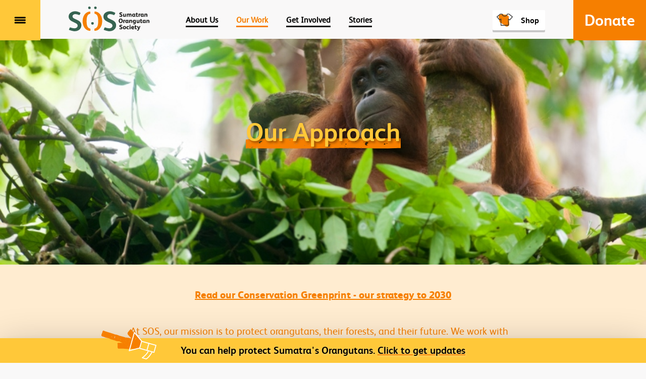

--- FILE ---
content_type: text/html; charset=UTF-8
request_url: https://www.orangutans-sos.org/our-work/our-approach/
body_size: 16794
content:
<!DOCTYPE html>
<html lang="en">
    <head>
        <style>.async-hide { opacity: 0 !important} </style>
        <script>(function(a,s,y,n,c,h,i,d,e){s.className+=' '+y;h.start=1*new Date;
        h.end=i=function(){s.className=s.className.replace(RegExp(' ?'+y),'')};
        (a[n]=a[n]||[]).hide=h;setTimeout(function(){i();h.end=null},c);h.timeout=c;
        })(window,document.documentElement,'async-hide','dataLayer',2000,
        {'GTM-WVP43DZ':true});</script>

        <!-- Google Tag Manager -->
        <script>(function(w,d,s,l,i){w[l]=w[l]||[];w[l].push({'gtm.start':
        new Date().getTime(),event:'gtm.js'});var f=d.getElementsByTagName(s)[0],
        j=d.createElement(s),dl=l!='dataLayer'?'&l='+l:'';j.async=true;j.src=
        'https://www.googletagmanager.com/gtm.js?id='+i+dl;f.parentNode.insertBefore(j,f);
        })(window,document,'script','dataLayer','GTM-WVP43DZ');</script>
        <!-- End Google Tag Manager -->

        <!-- Global site tag (gtag.js) - Google Analytics -->
        <script async src="https://www.googletagmanager.com/gtag/js?id=UA-32332030-1"></script>
        <script>
          window.dataLayer = window.dataLayer || [];
          function gtag(){dataLayer.push(arguments);}
          gtag('js', new Date());
        
          gtag('config', 'UA-32332030-1');
        </script>

        <meta charset="utf-8" />

        <meta name="viewport" content="width=device-width, minimum-scale=1.0, initial-scale=1.0" />
        <meta name="apple-mobile-web-app-status-bar-style" content="black">
        <meta name="apple-mobile-web-app-capable" content="yes">


        <link rel="apple-touch-icon" sizes="180x180" href="https://www.orangutans-sos.org/content/themes/sos/assets/src/img/favicons/apple-touch-icon.png">
        <link rel="icon" type="image/png" href="https://www.orangutans-sos.org/content/themes/sos/assets/src/img/favicons/favicon-32x32.png" sizes="32x32">
        <link rel="icon" type="image/png" href="https://www.orangutans-sos.org/content/themes/sos/assets/src/img/favicons/favicon-16x16.png" sizes="16x16">
        <link rel="manifest" href="https://www.orangutans-sos.org/content/themes/sos/assets/src/img/favicons/manifest.json">
        <link rel="mask-icon" href="https://www.orangutans-sos.org/content/themes/sos/assets/src/img/favicons/safari-pinned-tab.svg" color="#5bbad5">
        <meta name="theme-color" content="#ffffff">

        <!-- Facebook Pixel Code -->
        <script>
        !function(f,b,e,v,n,t,s)
        {if(f.fbq)return;n=f.fbq=function(){n.callMethod?
        n.callMethod.apply(n,arguments):n.queue.push(arguments)};
        if(!f._fbq)f._fbq=n;n.push=n;n.loaded=!0;n.version='2.0';
        n.queue=[];t=b.createElement(e);t.async=!0;
        t.src=v;s=b.getElementsByTagName(e)[0];
        s.parentNode.insertBefore(t,s)}(window,document,'script',
        'https://connect.facebook.net/en_US/fbevents.js');

         fbq('init', '1746820052274617');
        fbq('track', 'PageView');
        </script>
        <noscript>
         <img height="1" width="1"
        src="https://www.facebook.com/tr?id=1746820052274617&ev=PageView
        &noscript=1"/>
        </noscript>
        <!-- End Facebook Pixel Code -->


        <meta name='robots' content='index, follow, max-image-preview:large, max-snippet:-1, max-video-preview:-1' />
	<style>img:is([sizes="auto" i], [sizes^="auto," i]) { contain-intrinsic-size: 3000px 1500px }</style>
	
	<!-- This site is optimized with the Yoast SEO plugin v26.3 - https://yoast.com/wordpress/plugins/seo/ -->
	<title>Our Approach - SOS – Sumatran Orangutan Society</title>
<link crossorigin data-rocket-preconnect href="https://www.google-analytics.com" rel="preconnect">
<link crossorigin data-rocket-preconnect href="https://www.googletagmanager.com" rel="preconnect">
<link crossorigin data-rocket-preconnect href="https://connect.facebook.net" rel="preconnect">
<link crossorigin data-rocket-preconnect href="https://secure.shoo5woop.com" rel="preconnect">
<link crossorigin data-rocket-preconnect href="https://crm.orangutans-sos.org" rel="preconnect">
<link crossorigin data-rocket-preconnect href="https://cc.cdn.civiccomputing.com" rel="preconnect">
<link crossorigin data-rocket-preconnect href="https://donate.orangutans-sos.org" rel="preconnect">
<link crossorigin data-rocket-preconnect href="https://cdnjs.cloudflare.com" rel="preconnect">
<link crossorigin data-rocket-preconnect href="https://maps.googleapis.com" rel="preconnect">
<link crossorigin data-rocket-preconnect href="https://js.stripe.com" rel="preconnect">
<link crossorigin data-rocket-preconnect href="https://pay.gocardless.com" rel="preconnect"><link rel="preload" data-rocket-preload as="image" href="https://www.orangutans-sos.org/content/uploads/2021/05/AWalmsley-SOS-Bukit-Lawang-025-800x532-1.jpg" imagesrcset="https://www.orangutans-sos.org/content/uploads/2021/05/AWalmsley-SOS-Bukit-Lawang-025-800x532-1.jpg 800w, https://www.orangutans-sos.org/content/uploads/2021/05/AWalmsley-SOS-Bukit-Lawang-025-800x532-1-400x266.jpg 400w, https://www.orangutans-sos.org/content/uploads/2021/05/AWalmsley-SOS-Bukit-Lawang-025-800x532-1-768x511.jpg 768w" imagesizes="(min-width: 800px) 100vw,  100vw" fetchpriority="high">
	<meta name="description" content="Read our Conservation Greenprint - our strategy to 2030 

At SOS, our mission is to protect orangutans, their forests, and their future. We work with local partners in orangutan landscapes towards our vision of wild orangutans thriving in resilient forests. We support the long-term conservation of these globally important rainforests through progressive, community-based conservation programmes, which address and overcome local pressures on orangutans by engaging forest-edge communities in grassroots conservation action." />
	<link rel="canonical" href="https://www.orangutans-sos.org/our-work/our-approach/" />
	<meta property="og:locale" content="en_GB" />
	<meta property="og:type" content="article" />
	<meta property="og:title" content="Our Approach - SOS – Sumatran Orangutan Society" />
	<meta property="og:url" content="https://www.orangutans-sos.org/our-work/our-approach/" />
	<meta property="og:site_name" content="SOS – Sumatran Orangutan Society" />
	<meta property="article:publisher" content="https://www.facebook.com/orangutanssos" />
	<meta property="article:modified_time" content="2023-10-23T09:06:19+00:00" />
	<meta property="og:image" content="https://www.orangutans-sos.org/content/uploads/2021/05/AWalmsley-SOS-Bukit-Lawang-025-800x532-1.jpg" />
	<meta property="og:image:width" content="800" />
	<meta property="og:image:height" content="532" />
	<meta property="og:image:type" content="image/jpeg" />
	<meta name="twitter:card" content="summary_large_image" />
	<meta name="twitter:site" content="@OrangutansSOS" />
	<script type="application/ld+json" class="yoast-schema-graph">{"@context":"https://schema.org","@graph":[{"@type":"WebPage","@id":"https://www.orangutans-sos.org/our-work/our-approach/","url":"https://www.orangutans-sos.org/our-work/our-approach/","name":"Our Approach - SOS – Sumatran Orangutan Society","isPartOf":{"@id":"https://www.orangutans-sos.org/#website"},"primaryImageOfPage":{"@id":"https://www.orangutans-sos.org/our-work/our-approach/#primaryimage"},"image":{"@id":"https://www.orangutans-sos.org/our-work/our-approach/#primaryimage"},"thumbnailUrl":"https://www.orangutans-sos.org/content/uploads/2021/05/AWalmsley-SOS-Bukit-Lawang-025-800x532-1.jpg","datePublished":"2022-09-18T16:53:56+00:00","dateModified":"2023-10-23T09:06:19+00:00","breadcrumb":{"@id":"https://www.orangutans-sos.org/our-work/our-approach/#breadcrumb"},"inLanguage":"en-GB","potentialAction":[{"@type":"ReadAction","target":["https://www.orangutans-sos.org/our-work/our-approach/"]}]},{"@type":"ImageObject","inLanguage":"en-GB","@id":"https://www.orangutans-sos.org/our-work/our-approach/#primaryimage","url":"https://www.orangutans-sos.org/content/uploads/2021/05/AWalmsley-SOS-Bukit-Lawang-025-800x532-1.jpg","contentUrl":"https://www.orangutans-sos.org/content/uploads/2021/05/AWalmsley-SOS-Bukit-Lawang-025-800x532-1.jpg","width":800,"height":532,"caption":"A female Sumatran orangutan sits in a newly made day nest as her baby plays in the background"},{"@type":"BreadcrumbList","@id":"https://www.orangutans-sos.org/our-work/our-approach/#breadcrumb","itemListElement":[{"@type":"ListItem","position":1,"name":"Home","item":"https://www.orangutans-sos.org/"},{"@type":"ListItem","position":2,"name":"Our Work","item":"https://www.orangutans-sos.org/our-work/"},{"@type":"ListItem","position":3,"name":"Our Approach"}]},{"@type":"WebSite","@id":"https://www.orangutans-sos.org/#website","url":"https://www.orangutans-sos.org/","name":"SOS – Sumatran Orangutan Society","description":"","publisher":{"@id":"https://www.orangutans-sos.org/#organization"},"potentialAction":[{"@type":"SearchAction","target":{"@type":"EntryPoint","urlTemplate":"https://www.orangutans-sos.org/?s={search_term_string}"},"query-input":{"@type":"PropertyValueSpecification","valueRequired":true,"valueName":"search_term_string"}}],"inLanguage":"en-GB"},{"@type":"Organization","@id":"https://www.orangutans-sos.org/#organization","name":"Sumatran Orangutan Society","url":"https://www.orangutans-sos.org/","logo":{"@type":"ImageObject","inLanguage":"en-GB","@id":"https://www.orangutans-sos.org/#/schema/logo/image/","url":"https://www.orangutans-sos.org/content/uploads/2022/07/logo.png","contentUrl":"https://www.orangutans-sos.org/content/uploads/2022/07/logo.png","width":409,"height":123,"caption":"Sumatran Orangutan Society"},"image":{"@id":"https://www.orangutans-sos.org/#/schema/logo/image/"},"sameAs":["https://www.facebook.com/orangutanssos","https://x.com/OrangutansSOS"]}]}</script>
	<!-- / Yoast SEO plugin. -->


<link rel='dns-prefetch' href='//cdnjs.cloudflare.com' />
<link rel='dns-prefetch' href='//maps.googleapis.com' />
<style id='wp-emoji-styles-inline-css' type='text/css'>

	img.wp-smiley, img.emoji {
		display: inline !important;
		border: none !important;
		box-shadow: none !important;
		height: 1em !important;
		width: 1em !important;
		margin: 0 0.07em !important;
		vertical-align: -0.1em !important;
		background: none !important;
		padding: 0 !important;
	}
</style>
<link rel='stylesheet' id='wp-block-library-css' href='https://www.orangutans-sos.org/wp/wp-includes/css/dist/block-library/style.min.css?ver=6.8.3' type='text/css' media='all' />
<style id='classic-theme-styles-inline-css' type='text/css'>
/*! This file is auto-generated */
.wp-block-button__link{color:#fff;background-color:#32373c;border-radius:9999px;box-shadow:none;text-decoration:none;padding:calc(.667em + 2px) calc(1.333em + 2px);font-size:1.125em}.wp-block-file__button{background:#32373c;color:#fff;text-decoration:none}
</style>
<style id='global-styles-inline-css' type='text/css'>
:root{--wp--preset--aspect-ratio--square: 1;--wp--preset--aspect-ratio--4-3: 4/3;--wp--preset--aspect-ratio--3-4: 3/4;--wp--preset--aspect-ratio--3-2: 3/2;--wp--preset--aspect-ratio--2-3: 2/3;--wp--preset--aspect-ratio--16-9: 16/9;--wp--preset--aspect-ratio--9-16: 9/16;--wp--preset--color--black: #000000;--wp--preset--color--cyan-bluish-gray: #abb8c3;--wp--preset--color--white: #ffffff;--wp--preset--color--pale-pink: #f78da7;--wp--preset--color--vivid-red: #cf2e2e;--wp--preset--color--luminous-vivid-orange: #ff6900;--wp--preset--color--luminous-vivid-amber: #fcb900;--wp--preset--color--light-green-cyan: #7bdcb5;--wp--preset--color--vivid-green-cyan: #00d084;--wp--preset--color--pale-cyan-blue: #8ed1fc;--wp--preset--color--vivid-cyan-blue: #0693e3;--wp--preset--color--vivid-purple: #9b51e0;--wp--preset--gradient--vivid-cyan-blue-to-vivid-purple: linear-gradient(135deg,rgba(6,147,227,1) 0%,rgb(155,81,224) 100%);--wp--preset--gradient--light-green-cyan-to-vivid-green-cyan: linear-gradient(135deg,rgb(122,220,180) 0%,rgb(0,208,130) 100%);--wp--preset--gradient--luminous-vivid-amber-to-luminous-vivid-orange: linear-gradient(135deg,rgba(252,185,0,1) 0%,rgba(255,105,0,1) 100%);--wp--preset--gradient--luminous-vivid-orange-to-vivid-red: linear-gradient(135deg,rgba(255,105,0,1) 0%,rgb(207,46,46) 100%);--wp--preset--gradient--very-light-gray-to-cyan-bluish-gray: linear-gradient(135deg,rgb(238,238,238) 0%,rgb(169,184,195) 100%);--wp--preset--gradient--cool-to-warm-spectrum: linear-gradient(135deg,rgb(74,234,220) 0%,rgb(151,120,209) 20%,rgb(207,42,186) 40%,rgb(238,44,130) 60%,rgb(251,105,98) 80%,rgb(254,248,76) 100%);--wp--preset--gradient--blush-light-purple: linear-gradient(135deg,rgb(255,206,236) 0%,rgb(152,150,240) 100%);--wp--preset--gradient--blush-bordeaux: linear-gradient(135deg,rgb(254,205,165) 0%,rgb(254,45,45) 50%,rgb(107,0,62) 100%);--wp--preset--gradient--luminous-dusk: linear-gradient(135deg,rgb(255,203,112) 0%,rgb(199,81,192) 50%,rgb(65,88,208) 100%);--wp--preset--gradient--pale-ocean: linear-gradient(135deg,rgb(255,245,203) 0%,rgb(182,227,212) 50%,rgb(51,167,181) 100%);--wp--preset--gradient--electric-grass: linear-gradient(135deg,rgb(202,248,128) 0%,rgb(113,206,126) 100%);--wp--preset--gradient--midnight: linear-gradient(135deg,rgb(2,3,129) 0%,rgb(40,116,252) 100%);--wp--preset--font-size--small: 13px;--wp--preset--font-size--medium: 20px;--wp--preset--font-size--large: 36px;--wp--preset--font-size--x-large: 42px;--wp--preset--spacing--20: 0.44rem;--wp--preset--spacing--30: 0.67rem;--wp--preset--spacing--40: 1rem;--wp--preset--spacing--50: 1.5rem;--wp--preset--spacing--60: 2.25rem;--wp--preset--spacing--70: 3.38rem;--wp--preset--spacing--80: 5.06rem;--wp--preset--shadow--natural: 6px 6px 9px rgba(0, 0, 0, 0.2);--wp--preset--shadow--deep: 12px 12px 50px rgba(0, 0, 0, 0.4);--wp--preset--shadow--sharp: 6px 6px 0px rgba(0, 0, 0, 0.2);--wp--preset--shadow--outlined: 6px 6px 0px -3px rgba(255, 255, 255, 1), 6px 6px rgba(0, 0, 0, 1);--wp--preset--shadow--crisp: 6px 6px 0px rgba(0, 0, 0, 1);}:where(.is-layout-flex){gap: 0.5em;}:where(.is-layout-grid){gap: 0.5em;}body .is-layout-flex{display: flex;}.is-layout-flex{flex-wrap: wrap;align-items: center;}.is-layout-flex > :is(*, div){margin: 0;}body .is-layout-grid{display: grid;}.is-layout-grid > :is(*, div){margin: 0;}:where(.wp-block-columns.is-layout-flex){gap: 2em;}:where(.wp-block-columns.is-layout-grid){gap: 2em;}:where(.wp-block-post-template.is-layout-flex){gap: 1.25em;}:where(.wp-block-post-template.is-layout-grid){gap: 1.25em;}.has-black-color{color: var(--wp--preset--color--black) !important;}.has-cyan-bluish-gray-color{color: var(--wp--preset--color--cyan-bluish-gray) !important;}.has-white-color{color: var(--wp--preset--color--white) !important;}.has-pale-pink-color{color: var(--wp--preset--color--pale-pink) !important;}.has-vivid-red-color{color: var(--wp--preset--color--vivid-red) !important;}.has-luminous-vivid-orange-color{color: var(--wp--preset--color--luminous-vivid-orange) !important;}.has-luminous-vivid-amber-color{color: var(--wp--preset--color--luminous-vivid-amber) !important;}.has-light-green-cyan-color{color: var(--wp--preset--color--light-green-cyan) !important;}.has-vivid-green-cyan-color{color: var(--wp--preset--color--vivid-green-cyan) !important;}.has-pale-cyan-blue-color{color: var(--wp--preset--color--pale-cyan-blue) !important;}.has-vivid-cyan-blue-color{color: var(--wp--preset--color--vivid-cyan-blue) !important;}.has-vivid-purple-color{color: var(--wp--preset--color--vivid-purple) !important;}.has-black-background-color{background-color: var(--wp--preset--color--black) !important;}.has-cyan-bluish-gray-background-color{background-color: var(--wp--preset--color--cyan-bluish-gray) !important;}.has-white-background-color{background-color: var(--wp--preset--color--white) !important;}.has-pale-pink-background-color{background-color: var(--wp--preset--color--pale-pink) !important;}.has-vivid-red-background-color{background-color: var(--wp--preset--color--vivid-red) !important;}.has-luminous-vivid-orange-background-color{background-color: var(--wp--preset--color--luminous-vivid-orange) !important;}.has-luminous-vivid-amber-background-color{background-color: var(--wp--preset--color--luminous-vivid-amber) !important;}.has-light-green-cyan-background-color{background-color: var(--wp--preset--color--light-green-cyan) !important;}.has-vivid-green-cyan-background-color{background-color: var(--wp--preset--color--vivid-green-cyan) !important;}.has-pale-cyan-blue-background-color{background-color: var(--wp--preset--color--pale-cyan-blue) !important;}.has-vivid-cyan-blue-background-color{background-color: var(--wp--preset--color--vivid-cyan-blue) !important;}.has-vivid-purple-background-color{background-color: var(--wp--preset--color--vivid-purple) !important;}.has-black-border-color{border-color: var(--wp--preset--color--black) !important;}.has-cyan-bluish-gray-border-color{border-color: var(--wp--preset--color--cyan-bluish-gray) !important;}.has-white-border-color{border-color: var(--wp--preset--color--white) !important;}.has-pale-pink-border-color{border-color: var(--wp--preset--color--pale-pink) !important;}.has-vivid-red-border-color{border-color: var(--wp--preset--color--vivid-red) !important;}.has-luminous-vivid-orange-border-color{border-color: var(--wp--preset--color--luminous-vivid-orange) !important;}.has-luminous-vivid-amber-border-color{border-color: var(--wp--preset--color--luminous-vivid-amber) !important;}.has-light-green-cyan-border-color{border-color: var(--wp--preset--color--light-green-cyan) !important;}.has-vivid-green-cyan-border-color{border-color: var(--wp--preset--color--vivid-green-cyan) !important;}.has-pale-cyan-blue-border-color{border-color: var(--wp--preset--color--pale-cyan-blue) !important;}.has-vivid-cyan-blue-border-color{border-color: var(--wp--preset--color--vivid-cyan-blue) !important;}.has-vivid-purple-border-color{border-color: var(--wp--preset--color--vivid-purple) !important;}.has-vivid-cyan-blue-to-vivid-purple-gradient-background{background: var(--wp--preset--gradient--vivid-cyan-blue-to-vivid-purple) !important;}.has-light-green-cyan-to-vivid-green-cyan-gradient-background{background: var(--wp--preset--gradient--light-green-cyan-to-vivid-green-cyan) !important;}.has-luminous-vivid-amber-to-luminous-vivid-orange-gradient-background{background: var(--wp--preset--gradient--luminous-vivid-amber-to-luminous-vivid-orange) !important;}.has-luminous-vivid-orange-to-vivid-red-gradient-background{background: var(--wp--preset--gradient--luminous-vivid-orange-to-vivid-red) !important;}.has-very-light-gray-to-cyan-bluish-gray-gradient-background{background: var(--wp--preset--gradient--very-light-gray-to-cyan-bluish-gray) !important;}.has-cool-to-warm-spectrum-gradient-background{background: var(--wp--preset--gradient--cool-to-warm-spectrum) !important;}.has-blush-light-purple-gradient-background{background: var(--wp--preset--gradient--blush-light-purple) !important;}.has-blush-bordeaux-gradient-background{background: var(--wp--preset--gradient--blush-bordeaux) !important;}.has-luminous-dusk-gradient-background{background: var(--wp--preset--gradient--luminous-dusk) !important;}.has-pale-ocean-gradient-background{background: var(--wp--preset--gradient--pale-ocean) !important;}.has-electric-grass-gradient-background{background: var(--wp--preset--gradient--electric-grass) !important;}.has-midnight-gradient-background{background: var(--wp--preset--gradient--midnight) !important;}.has-small-font-size{font-size: var(--wp--preset--font-size--small) !important;}.has-medium-font-size{font-size: var(--wp--preset--font-size--medium) !important;}.has-large-font-size{font-size: var(--wp--preset--font-size--large) !important;}.has-x-large-font-size{font-size: var(--wp--preset--font-size--x-large) !important;}
:where(.wp-block-post-template.is-layout-flex){gap: 1.25em;}:where(.wp-block-post-template.is-layout-grid){gap: 1.25em;}
:where(.wp-block-columns.is-layout-flex){gap: 2em;}:where(.wp-block-columns.is-layout-grid){gap: 2em;}
:root :where(.wp-block-pullquote){font-size: 1.5em;line-height: 1.6;}
</style>
<link rel='stylesheet' id='app-css' href='https://www.orangutans-sos.org/content/themes/sos/assets/dist/css/app.css?ver=6.8.3' type='text/css' media='all' />
<script type="text/javascript" src="https://www.orangutans-sos.org/wp/wp-includes/js/jquery/jquery.min.js?ver=3.7.1" id="jquery-core-js"></script>
<script type="text/javascript" src="https://www.orangutans-sos.org/wp/wp-includes/js/jquery/jquery-migrate.min.js?ver=3.4.1" id="jquery-migrate-js"></script>
<link rel="https://api.w.org/" href="https://www.orangutans-sos.org/wp-json/" /><link rel="alternate" title="JSON" type="application/json" href="https://www.orangutans-sos.org/wp-json/wp/v2/pages/6042" /><link rel="EditURI" type="application/rsd+xml" title="RSD" href="https://www.orangutans-sos.org/wp/xmlrpc.php?rsd" />
<meta name="generator" content="WordPress 6.8.3" />
<link rel='shortlink' href='https://www.orangutans-sos.org/?p=6042' />
<link rel="alternate" title="oEmbed (JSON)" type="application/json+oembed" href="https://www.orangutans-sos.org/wp-json/oembed/1.0/embed?url=https%3A%2F%2Fwww.orangutans-sos.org%2Four-work%2Four-approach%2F" />
<link rel="alternate" title="oEmbed (XML)" type="text/xml+oembed" href="https://www.orangutans-sos.org/wp-json/oembed/1.0/embed?url=https%3A%2F%2Fwww.orangutans-sos.org%2Four-work%2Four-approach%2F&#038;format=xml" />
<style type="text/css">.recentcomments a{display:inline !important;padding:0 !important;margin:0 !important;}</style>    <style id="rocket-lazyrender-inline-css">[data-wpr-lazyrender] {content-visibility: auto;}</style><meta name="generator" content="WP Rocket 3.20.0.3" data-wpr-features="wpr_preconnect_external_domains wpr_automatic_lazy_rendering wpr_oci wpr_desktop" /></head>

    <body class="wp-singular page-template-default page page-id-6042 page-parent page-child parent-pageid-6836 wp-theme-sos">
        <!-- Google Tag Manager (noscript) -->
        <noscript><iframe src="https://www.googletagmanager.com/ns.html?id=GTM-WVP43DZ"
        height="0" width="0" style="display:none;visibility:hidden"></iframe></noscript>
        <!-- End Google Tag Manager (noscript) -->

        <script type="text/javascript" src="https://secure.shoo5woop.com/js/166387.js" ></script>
        <noscript><img alt="" src="https://secure.shoo5woop.com/166387.png" style="display:none;" /></noscript>

        <header  class="header">
            <div  class="header-inner">

                <div  class="flex-item flex-item--menu">
                    <a href="#" class="hamburger js-hamburger">
                        <span class="bars">Menu</span>
                    </a>
                </div>

                <div  class="flex-item flex-item--logo">
                    <a href="https://www.orangutans-sos.org">
                        <img src="https://www.orangutans-sos.org/content/themes/sos/assets/src/svg/logo.svg" alt="Sumatran Orangutan Society" class="logo logo-med header-logo"/>
                    </a>
                </div>

                <div  class="flex-item flex-item--nav">
                    <nav class="nav">
                        <ul id="menu-header-menu" class=""><li id="menu-item-6332" class="menu-item menu-item-type-post_type menu-item-object-page menu-item-6332"><a href="https://www.orangutans-sos.org/about-us/">About Us</a></li>
<li id="menu-item-6839" class="menu-item menu-item-type-post_type menu-item-object-page current-page-ancestor menu-item-6839"><a href="https://www.orangutans-sos.org/our-work/">Our Work</a></li>
<li id="menu-item-872" class="menu-item menu-item-type-post_type menu-item-object-page menu-item-872"><a href="https://www.orangutans-sos.org/get-involved/">Get Involved</a></li>
<li id="menu-item-6331" class="menu-item menu-item-type-post_type menu-item-object-page menu-item-6331"><a href="https://www.orangutans-sos.org/stories/">Stories</a></li>
</ul>                    </nav>
                </div>

                <div  class="flex-item flex-item--nav"></div>
                <div  class="flex-item flex-item--nav"></div>
                <div  class="flex-item flex-item--nav"></div>

                <div  class="flex-item flex-item--signup">
                                                                <a href="https://orangutans.teemill.com/" class="button-signup">
                            <img class="icon-letter" src="https://www.orangutans-sos.org/content/themes/sos/assets/src/svg/t-shirt.svg" alt="Visit the Shop"/>
                            <span>Shop</span>
                        </a>
                                    </div>

                <div  class="flex-item flex-item--donate">

                                                                <a href="https://donate.orangutans-sos.org/donate/" class=" n-header-donate">
                            <span class="header-donate-text gamma">Donate</span>
                        </a>
                                    </div>

            </div>
        </header>

        <div  class="content-overlay js-hamburger"> </div>

         


        <div  class="content-wrap">


                    
        <div  class="hero bg-image hero--short" style="">
            <div  class="image--bg image--bg-fallback" style="background-image: url(https://www.orangutans-sos.org/content/uploads/2021/05/AWalmsley-SOS-Bukit-Lawang-025-800x532-1.jpg);"> </div><img data-src="https://www.orangutans-sos.org/content/uploads/2021/05/AWalmsley-SOS-Bukit-Lawang-025-800x532-1.jpg" srcset="https://www.orangutans-sos.org/content/uploads/2021/05/AWalmsley-SOS-Bukit-Lawang-025-800x532-1.jpg 800w, https://www.orangutans-sos.org/content/uploads/2021/05/AWalmsley-SOS-Bukit-Lawang-025-800x532-1-400x266.jpg 400w, https://www.orangutans-sos.org/content/uploads/2021/05/AWalmsley-SOS-Bukit-Lawang-025-800x532-1-768x511.jpg 768w" sizes="(min-width: 800px) 100vw,  100vw" alt="A female Sumatran orangutan sits in a newly made day nest as her baby plays in the background" class="image--bg lazy" />            <p class="caption bg-image-caption">
                            </p>

            <div  class="hero-content">

                                    <h1 class="hero-title beta title title--yellow">
                        <span class="title--underline underline--orange">Our Approach</span>                    </h1>
                
                <br>

                            </div>

        </div>

    
 

<div  class="pay-inlay-summary"></div>

<div  class="content-wrapper bg-cream">
            

<div  class="section--content bg-cream layout--content ">
    <div  class="row">
        <div class="column one-whole">

            <div class="content">
                
                                                                                    <span class="standfirst orange">
                        <center><u><b><a href="https://www.orangutans-sos.org/content/uploads/2022/11/SOS-Conservation-Greenprint-compressed-1.pdf" target="_blank">Read our Conservation Greenprint - our strategy to 2030</a></b></u></center> <br />
<br />
At SOS, our mission is to protect orangutans, their forests, and their future. We work with local partners in orangutan landscapes towards our vision of wild orangutans thriving in resilient forests. We support the long-term conservation of these globally important rainforests through progressive, community-based conservation programmes, which address and overcome local pressures on orangutans by engaging forest-edge communities in grassroots conservation action.     
                    </span>
                
                                    <p>SOS works at a landscape scale but on a local level. Our high-level strategy is underpinned by practical measures, implemented through our <a href="https://www.orangutans-sos.org/about-us/supporters-2/">local partners</a>, that make a real difference to orangutans, forests, and people. We develop and fund effective conservation programmes and partnerships, supporting immediate boots-on-the-ground protection, building the capacity of our partner organisations, and setting the wheels in motion for long-term conservation solutions.</p>
                            </div>

        </div>
    </div>
</div>
            

<div  class="section--content bg-cream layout--content ">
    <div  class="row">
        <div class="column one-whole">

            <div class="content">
                
                                                            <h2 class="title title--underline underline--orange rhythm-top-1">Our Goals</h2>

                                                                                    
                            </div>

        </div>
    </div>
</div>
            
<div  class="section--content bg-cream">
        
    <div  class="row">

        <div class="mosaic w-100">

            <div class="mosaic-tile bg-image" style="">
                <div class="image--bg image--bg-fallback" style="background-image: url(https://www.orangutans-sos.org/content/uploads/2022/09/IMG_5915-768x576.jpg);"> </div><img data-src="https://www.orangutans-sos.org/content/uploads/2022/09/IMG_5915-768x576.jpg" srcset="https://www.orangutans-sos.org/content/uploads/2022/09/IMG_5915-768x576.jpg 768w, https://www.orangutans-sos.org/content/uploads/2022/09/IMG_5915-400x300.jpg 400w, https://www.orangutans-sos.org/content/uploads/2022/09/IMG_5915-1300x975.jpg 1300w, https://www.orangutans-sos.org/content/uploads/2022/09/IMG_5915-1536x1152.jpg 1536w, https://www.orangutans-sos.org/content/uploads/2022/09/IMG_5915-2048x1536.jpg 2048w" sizes="(min-width: 800px) 50vw,  100vw" alt="Our Approach" class="image--bg lazy" />                                    <p class="caption bg-image-caption"></p>
                                <div class="mosaic-tile--inner"> </div>
            </div>
            <div class="mosaic-tile mosaic-tile--small bg-cream">
                <div class="mosaic-tile--inner mosaic-mobile-fix">

                                    <h2 class="title epsilon title--underline underline--orange no-padding-bottom no-margin-bottom  l-gamma">
                        PROTECT                    </h2>
                                
                <h2 class="title epsilon  l-delta">
                    Standing forests kept resilient and stable, viable wild orangutan populations sustained.                 </h2>
                
                </div>
            </div>

        </div>
    </div>
</div>
             
<div  class="section--content bg-cream">
        
    <div  class="row">

        <div class="mosaic w-100">

            <div class="mosaic-tile bg-image" style="">
                <div class="image--bg image--bg-fallback" style="background-image: url(https://www.orangutans-sos.org/content/uploads/2022/09/IMG_0513-768x576.jpg);"> </div><img data-src="https://www.orangutans-sos.org/content/uploads/2022/09/IMG_0513-768x576.jpg" srcset="https://www.orangutans-sos.org/content/uploads/2022/09/IMG_0513-768x576.jpg 768w, https://www.orangutans-sos.org/content/uploads/2022/09/IMG_0513-400x300.jpg 400w, https://www.orangutans-sos.org/content/uploads/2022/09/IMG_0513-1300x975.jpg 1300w, https://www.orangutans-sos.org/content/uploads/2022/09/IMG_0513-1536x1152.jpg 1536w, https://www.orangutans-sos.org/content/uploads/2022/09/IMG_0513-2048x1536.jpg 2048w" sizes="(min-width: 800px) 50vw,  100vw" alt="Our Approach" class="image--bg lazy" />                                    <p class="caption bg-image-caption"></p>
                                <div class="mosaic-tile--inner"> </div>
            </div>
            <div class="mosaic-tile mosaic-tile--small bg-cream">
                <div class="mosaic-tile--inner mosaic-mobile-fix">

                                    <h2 class="title epsilon title--underline underline--orange no-padding-bottom no-margin-bottom  l-gamma">
                        CONNECT                    </h2>
                                
                <h2 class="title epsilon  l-delta">
                    Isolation and fragmentation of orangutan populations reversed.                 </h2>
                
                </div>
            </div>

        </div>
    </div>
</div>
             
<div  class="section--content bg-cream">
        
    <div class="row">

        <div class="mosaic w-100">

            <div class="mosaic-tile bg-image" style="">
                <div class="image--bg image--bg-fallback" style="background-image: url(https://www.orangutans-sos.org/content/uploads/2020/10/Restoration-Cinta-Raja-015-768x512.jpg);"> </div><img data-src="https://www.orangutans-sos.org/content/uploads/2020/10/Restoration-Cinta-Raja-015-768x512.jpg" srcset="https://www.orangutans-sos.org/content/uploads/2020/10/Restoration-Cinta-Raja-015-768x512.jpg 768w, https://www.orangutans-sos.org/content/uploads/2020/10/Restoration-Cinta-Raja-015-400x267.jpg 400w, https://www.orangutans-sos.org/content/uploads/2020/10/Restoration-Cinta-Raja-015-1300x867.jpg 1300w, https://www.orangutans-sos.org/content/uploads/2020/10/Restoration-Cinta-Raja-015-1536x1024.jpg 1536w, https://www.orangutans-sos.org/content/uploads/2020/10/Restoration-Cinta-Raja-015-2048x1366.jpg 2048w" sizes="(min-width: 800px) 50vw,  100vw" alt="Our Approach" class="image--bg lazy" />                                    <p class="caption bg-image-caption"></p>
                                <div class="mosaic-tile--inner"> </div>
            </div>
            <div class="mosaic-tile mosaic-tile--small bg-cream">
                <div class="mosaic-tile--inner mosaic-mobile-fix">

                                    <h2 class="title epsilon title--underline underline--orange no-padding-bottom no-margin-bottom  l-gamma">
                        REWILD                    </h2>
                                
                <h2 class="title epsilon  l-delta">
                    Degraded forest ecosystems in orangutan landscapes recovered and rewilded.                </h2>
                
                </div>
            </div>

        </div>
    </div>
</div>
             

<div data-wpr-lazyrender="1" class="section--content bg-orange layout--content ">
    <div class="row">
        <div class="column one-whole">

            <div class="content">
                
                                                            <h2 class="title title--underline underline--orange rhythm-top-1">Rewilding</h2>

                                                                                    
                                    <p>We support a range of interventions to enhance, rehabilitate and re-establish orangutan habitat. We follow a rewilding philosophy, focused on creating a self-sustaining natural system integrated with the human communities around and within it. Rather than striving to recreate historical conditions or exclude human presence, we look to the future to support nature and people in generating functional, sustainable ecosystems that provide services for people and biodiversity, including a long-term home for orangutans.</p>
                            </div>

        </div>
    </div>
</div>
            

<div data-wpr-lazyrender="1" class="section--content bg-cream layout--content ">
    <div class="row">
        <div class="column one-whole">

            <div class="content">
                
                                                            <h2 class="title title--underline underline--orange rhythm-top-1">Our Strategy</h2>

                                                                                                        <span class="standfirst orange">
                        To achieve these ambitious goals, our conservation strategy focuses on finding local solutions to global challenges. We collaborate with forest-edge communities to secure the long-term future of orangutans through actions that enable both to flourish.      
                    </span>
                
                            </div>

        </div>
    </div>
</div>
            
    <section data-wpr-lazyrender="1" class="section--content bg-cream">
           
        <div class="row grid" >


                          
                            <div class="column one-whole">
                 <div class="column one-third ">
                    <div class="image-inline-fix">
                        <div class="image--bg image--bg-fallback" style="background-image: url(https://www.orangutans-sos.org/content/uploads/2022/09/Biodiversity-surveys-at-the-restoration-site-credit-Andrew-Walmsley-for-SOS-400x266.jpg);"> </div><img data-src="https://www.orangutans-sos.org/content/uploads/2022/09/Biodiversity-surveys-at-the-restoration-site-credit-Andrew-Walmsley-for-SOS-400x266.jpg" srcset="https://www.orangutans-sos.org/content/uploads/2022/09/Biodiversity-surveys-at-the-restoration-site-credit-Andrew-Walmsley-for-SOS-400x266.jpg 400w, https://www.orangutans-sos.org/content/uploads/2022/09/Biodiversity-surveys-at-the-restoration-site-credit-Andrew-Walmsley-for-SOS-1300x865.jpg 1300w, https://www.orangutans-sos.org/content/uploads/2022/09/Biodiversity-surveys-at-the-restoration-site-credit-Andrew-Walmsley-for-SOS-768x511.jpg 768w, https://www.orangutans-sos.org/content/uploads/2022/09/Biodiversity-surveys-at-the-restoration-site-credit-Andrew-Walmsley-for-SOS-1536x1022.jpg 1536w, https://www.orangutans-sos.org/content/uploads/2022/09/Biodiversity-surveys-at-the-restoration-site-credit-Andrew-Walmsley-for-SOS-2048x1363.jpg 2048w" sizes="(min-width: 800px) 25vw,  100vw" alt="Our Approach" class="image--bg lazy" />                    </div>
                 </div>

                 <div class="column no-padding-top two-thirds content padded extra-padding-left">
                     <h3 class="delta">Root Causes</h3> 
                     <p><strong>Understanding the specific drivers and patterns of threats to orangutans enables us to plan effectively and respond rapidly to critical situations.</strong></p>
<p><span style="font-weight: 400;">To protect wild orangutans we need to address drivers of threats at every scale. We must understand where forests need protection, and why. Gathering and analysing all the relevant data enables us to optimise our conservation investments. Different situations need different approaches – be it a physical barrier caused by a road or expanding smallholder agriculture – but ultimately the solution is found in sustainable development based on coexistence between orangutans and people, and building the resilience of ecosystems. </span></p>
                                              <a href="https://www.orangutans-sos.org/our-work/our-approach/root-causes-case-study/" target="_blank" class="bold card-external-link link">Root Causes: Case Study</a>
                                      </div> 
              </div>

    

                          
                            <div class="column one-whole">
                 <div class="column one-third ">
                    <div class="image-inline-fix">
                        <div class="image--bg image--bg-fallback" style="background-image: url(https://www.orangutans-sos.org/content/uploads/2019/01/Permaculture-011-400x267.jpg);"> </div><img data-src="https://www.orangutans-sos.org/content/uploads/2019/01/Permaculture-011-400x267.jpg" srcset="https://www.orangutans-sos.org/content/uploads/2019/01/Permaculture-011-400x267.jpg 400w, https://www.orangutans-sos.org/content/uploads/2019/01/Permaculture-011-768x512.jpg 768w, https://www.orangutans-sos.org/content/uploads/2019/01/Permaculture-011.jpg 1000w" sizes="(min-width: 800px) 25vw,  100vw" alt="A man stands in a tree nursery holding a plant." class="image--bg lazy" />                    </div>
                 </div>

                 <div class="column no-padding-top two-thirds content padded extra-padding-left">
                     <h3 class="delta">Seeds of Sustainable Development</h3> 
                     <p><span style="font-weight: 400;"><strong>Enabling and supporting local communities to pursue development without deforestation.</strong> </span></p>
<p><span style="font-weight: 400;">The wellbeing and prosperity of the people of Sumatra are inextricably linked to the fate of the forests – we cannot support one at the expense of the other. Working through our indispensable frontline partners, and together with local communities in priority landscapes, we develop conservation action plans which break the link between development and habitat degradation. We support local people to pursue secure, forest-friendly livelihoods, using innovative approaches that make the forests more valuable to them standing than felled. Our community-based interventions build a network of ‘rainforest guardians’ who help to reduce pressure on the forest and to protect orangutans and other wildlife. Together we can build resilience for orangutans, ecosystems, communities and climate through conservation solutions that benefit both people and wildlife.</span></p>
                                              <a href="https://www.orangutans-sos.org/our-work/our-approach/seeds-of-sustainable-development-case-study/" target="_blank" class="bold card-external-link link">Seeds of Sustainable Development: Case Study</a>
                                      </div> 
              </div>

    

                          
                            <div class="column one-whole">
                 <div class="column one-third ">
                    <div class="image-inline-fix">
                        <div class="image--bg image--bg-fallback" style="background-image: url(https://www.orangutans-sos.org/content/uploads/2022/01/After-resting-briefly-on-a-giant-rock-this-male-orangutan-continued-his-journey-through-the-forest.-Photo-by-Zac-Mills-400x267.jpg);"> </div><img data-src="https://www.orangutans-sos.org/content/uploads/2022/01/After-resting-briefly-on-a-giant-rock-this-male-orangutan-continued-his-journey-through-the-forest.-Photo-by-Zac-Mills-400x267.jpg" srcset="https://www.orangutans-sos.org/content/uploads/2022/01/After-resting-briefly-on-a-giant-rock-this-male-orangutan-continued-his-journey-through-the-forest.-Photo-by-Zac-Mills-400x267.jpg 400w, https://www.orangutans-sos.org/content/uploads/2022/01/After-resting-briefly-on-a-giant-rock-this-male-orangutan-continued-his-journey-through-the-forest.-Photo-by-Zac-Mills-1300x867.jpg 1300w, https://www.orangutans-sos.org/content/uploads/2022/01/After-resting-briefly-on-a-giant-rock-this-male-orangutan-continued-his-journey-through-the-forest.-Photo-by-Zac-Mills-768x512.jpg 768w, https://www.orangutans-sos.org/content/uploads/2022/01/After-resting-briefly-on-a-giant-rock-this-male-orangutan-continued-his-journey-through-the-forest.-Photo-by-Zac-Mills-1536x1024.jpg 1536w, https://www.orangutans-sos.org/content/uploads/2022/01/After-resting-briefly-on-a-giant-rock-this-male-orangutan-continued-his-journey-through-the-forest.-Photo-by-Zac-Mills-2048x1366.jpg 2048w" sizes="(min-width: 800px) 25vw,  100vw" alt="Our Approach" class="image--bg lazy" />                    </div>
                 </div>

                 <div class="column no-padding-top two-thirds content padded extra-padding-left">
                     <h3 class="delta">Space to Flourish</h3> 
                     <p><strong>Engaging all stakeholders to secure the future of forest landscapes.</strong></p>
<p><span style="font-weight: 400;">For orangutans to thrive in the wild we must secure and expand the areas where they can live. Part of their habitat lies outside protected areas and is subject to various different designations and land uses. We and our expert local colleagues work with a range of stakeholders – including indigenous and local communities, private companies and governmental institutions – who manage, interact with or have tenure rights in forests. Our engagement strategies recognise the different roles, perceptions and values of each stakeholder, and the unique opportunities they bring for maintaining and protecting orangutan habitat. We complement this by developing and applying sustainable finance models to support essential conservation activities.</span></p>
                                              <a href="https://www.orangutans-sos.org/our-work/our-approach/space-to-flourish-case-study/" target="_blank" class="bold card-external-link link">Space To Flourish: Case Study</a>
                                      </div> 
              </div>

    

                          
                            <div class="column one-whole">
                 <div class="column one-third ">
                    <div class="image-inline-fix">
                        <div class="image--bg image--bg-fallback" style="background-image: url(https://www.orangutans-sos.org/content/uploads/2021/04/DSC00323-400x267.jpg);"> </div><img data-src="https://www.orangutans-sos.org/content/uploads/2021/04/DSC00323-400x267.jpg" srcset="https://www.orangutans-sos.org/content/uploads/2021/04/DSC00323-400x267.jpg 400w, https://www.orangutans-sos.org/content/uploads/2021/04/DSC00323-1300x867.jpg 1300w, https://www.orangutans-sos.org/content/uploads/2021/04/DSC00323-768x512.jpg 768w, https://www.orangutans-sos.org/content/uploads/2021/04/DSC00323-1536x1024.jpg 1536w, https://www.orangutans-sos.org/content/uploads/2021/04/DSC00323-2048x1366.jpg 2048w" sizes="(min-width: 800px) 25vw,  100vw" alt="A man is standing with his hands wrapped around a tree trunk. He is smiling into the camera." class="image--bg lazy" />                    </div>
                 </div>

                 <div class="column no-padding-top two-thirds content padded extra-padding-left">
                     <h3 class="delta">Evolving Conservation</h3> 
                     <p><strong>Forming positive partnerships to share our skills and empower conservation allies</strong></p>
<p><span style="font-weight: 400;">Acting as an enabler, facilitator and connector, we provide conservation allies with the tools to deliver game-changing programmes. Our actions empower local stakeholders, supporting them with new skills, knowledge and networks to enhance their stewardship of orangutan landscapes. Together with our vital in-country partners, we work with the following stakeholder groups:</span></p>
<ul>
<li><span style="font-weight: 400;">Frontline NGOs </span></li>
</ul>
<p><span style="font-weight: 400;">Through long-term, committed relationships, we continuously strengthen the capacities and leadership of our local, on-the-ground partners to manage and protect orangutan habitat.</span></p>
<ul>
<li><span style="font-weight: 400;">Private Sector </span></li>
</ul>
<p><span style="font-weight: 400;">We work with private sector partners to integrate orangutan-friendly principles and approaches into all aspects of the value chain. This ranges from small-scale entrepreneurs adopting green business models to large-scale concession holders creating forest corridors.</span></p>
<ul>
<li><span style="font-weight: 400;">Local Communities</span></li>
</ul>
<p><span style="font-weight: 400;">We support village and community institutions to ensure that their members can effectively use  local mechanisms (such as village development plans) to achieve the best outcomes for sustainable development and orangutan conservation.</span></p>
<ul>
<li><span style="font-weight: 400;">The International Community</span></li>
</ul>
<p><span style="font-weight: 400;">We communicate and collaborate with international NGOs and other conservation bodies to share our knowledge and experience, and to help steer global strategy in the most practical and effective directions.</span><span style="font-weight: 400;"> </span></p>
<ul>
<li><span style="font-weight: 400;">National, Regional And Local Government</span></li>
</ul>
<p><span style="font-weight: 400;">We work with the Indonesian authorities at all levels to support them in setting and achieving the country’s ambitious objectives for nature conservation and sustainable development, including the achievement of the Sustainable Development Goals. </span></p>
                                              <a href="https://www.orangutans-sos.org/evolving-conservation-case-study/" target="_blank" class="bold card-external-link link">Evolving Conservation: Case Study</a>
                                      </div> 
              </div>

    

                    </div>
     
</section>

            
        
        
            
                            <div data-wpr-lazyrender="1" class="bg-cream layout--page-link"> 

                            <div class="mosaic w-100">
                                
                                <div class="mosaic-tile mosaic-tile--smallest bg-orange bg-image" style="">
                                    <div class="image--bg image--bg-fallback" style="background-image: url(https://www.orangutans-sos.org/content/uploads/2022/09/AWalmsley-SOS-Restoration-156-768x511.jpg);"> </div><img data-src="https://www.orangutans-sos.org/content/uploads/2022/09/AWalmsley-SOS-Restoration-156-768x511.jpg" srcset="https://www.orangutans-sos.org/content/uploads/2022/09/AWalmsley-SOS-Restoration-156-768x511.jpg 768w, https://www.orangutans-sos.org/content/uploads/2022/09/AWalmsley-SOS-Restoration-156-400x266.jpg 400w, https://www.orangutans-sos.org/content/uploads/2022/09/AWalmsley-SOS-Restoration-156-1300x865.jpg 1300w, https://www.orangutans-sos.org/content/uploads/2022/09/AWalmsley-SOS-Restoration-156-1536x1022.jpg 1536w, https://www.orangutans-sos.org/content/uploads/2022/09/AWalmsley-SOS-Restoration-156-2048x1363.jpg 2048w" sizes="(min-width: 800px) 50vw,  100vw" alt="Actions On The Ground" class="image--bg lazy" />
                                </div>

                                <div class="mosaic-tile bg-orange">
                                    <div class="mosaic-tile--inner">
                                        
                                        <h2 class="epsilon">Next Section</h2>
                                        <h2 class="title black alpha">Actions On The Ground</h2>    

                                                                                    <p style="max-width: 800px">
                                                Find out more about how these strategies are implemented on the ground.                                            </p>
                                        
                                        <br>

                                        <a href="https://www.orangutans-sos.org/our-work/actions-on-the-ground/" class="button">Read More</a>
                                    </div>
                                </div>
                            </div>

                   
                </div>

                        
            

<div data-wpr-lazyrender="1" class="section--content bg-cream layout--content ">
    <div class="row">
        <div class="column one-whole">

            <div class="content">
                
                                                                
                            </div>

        </div>
    </div>
</div>
            
            <div data-wpr-lazyrender="1" class="mosaic w-100 layout--donate donate-shortcode">
                            <div class="mosaic-tile bg-orange">
                    <div class="image--bg image--bg-fallback" style="background-image: url(https://www.orangutans-sos.org/content/uploads/2021/10/Primary-forest-next-to-restoration-site-02-1300x866.jpg);"> </div><img data-src="https://www.orangutans-sos.org/content/uploads/2021/10/Primary-forest-next-to-restoration-site-02-1300x866.jpg" srcset="https://www.orangutans-sos.org/content/uploads/2021/10/Primary-forest-next-to-restoration-site-02-1300x866.jpg 1300w, https://www.orangutans-sos.org/content/uploads/2021/10/Primary-forest-next-to-restoration-site-02-400x267.jpg 400w, https://www.orangutans-sos.org/content/uploads/2021/10/Primary-forest-next-to-restoration-site-02-768x512.jpg 768w, https://www.orangutans-sos.org/content/uploads/2021/10/Primary-forest-next-to-restoration-site-02-1536x1024.jpg 1536w, https://www.orangutans-sos.org/content/uploads/2021/10/Primary-forest-next-to-restoration-site-02.jpg 2000w" sizes="(min-width: 800px) 100vw,  100vw" alt="Our Approach" class="image--bg lazy" />                </div>
                        <div class="mosaic-tile">
                <div class="mosaic-tile--donate">
                    <div class="row">
                        <div class="inlaypay-wrap">
                            <script src='https://crm.orangutans-sos.org/public/inlay-9e6c65e8aeaf.js?v=1' data-inlay-id='9e6c65e8aeaf'></script>                        </div>
                    </div>
                </div>
            </div>
        </div>
                




<div data-wpr-lazyrender="1" class="section--small bg-cream layout--slider-title no-padding-bottom">
  <div class="row cf">
          <div class="column one-whole no-padding-bottom">
              <h2 class="gamma bold center slideshow-title"> </h2>
              <img src="https://www.orangutans-sos.org/content/themes/sos/assets/src/img/black-hr.png" alt=""/> 
          </div>

          
  </div>

</div>
    </div>



        
        
                                        
                            <div  class="section bg-image pr" id="subscribe">

                <div  class="image--bg image--bg-fallback" style="background-image: url(https://www.orangutans-sos.org/content/uploads/2018/01/bg-signup.jpg);"> </div><img data-src="https://www.orangutans-sos.org/content/uploads/2018/01/bg-signup.jpg" srcset="https://www.orangutans-sos.org/content/uploads/2018/01/bg-signup.jpg 1291w, https://www.orangutans-sos.org/content/uploads/2018/01/bg-signup-400x268.jpg 400w, https://www.orangutans-sos.org/content/uploads/2018/01/bg-signup-768x514.jpg 768w" sizes="(min-width: 800px) 100vw,  100vw" alt="An adult sumatran orangutan" class="image--bg lazy" />
                <div  class="colour-overlay overlay--orange"> </div>

                <div class="row">

                    <div class="column one-whole center">

                        <div class="overlay-sibling">
                            <h2 class="title title--underline underline--black white">Get SOS email updates</h2>

                            <!-- from footer.php -->
                            <form id="signup-form" action="#" method="post" accept-charset="utf-8" class="signup-form sos-form cf" target="_blank" novalidate>

                                <div class="input-container">
                                    <label class="label" for="signup-name"> Name</label>
                                    <input class="input" type="text" value="" name="NAME" id="signup-name" />
                                </div>

                                <div class="input-container">
                                    <label class="label" for="signup-email"> Email</label>
                                    <input class="input" type="email" value="" name="EMAIL" id="signup-email"/>
                                </div>

                                <input id="signup-submit" type="submit" value="Subscribe" name="subscribe" class="submit signup-submit" disabled />
                                <noscript style="font-size:0.8em">Javascript is required for the signup form because otherwise the spammers take resources away from our work.</noscript>

                            </form>

                            <div id="signup-thanks" style="display:none">
                              <h2>Thank you!</h2>
                              <p class="white" style="font-size:1.25rem;">
                                <strong>Thank you for caring about orangutans.</strong>
                                 Please look out for our first message and add us to your address book, so we don't end up in spam.</p>
                              <br />
                            </div>
                            <script async src="https://www.orangutans-sos.org/content/plugins/soscivi/sos-signup-form.js" ></script>

                            <div class="signup-copy">

                                <p class=" white font-light epsilon">
                                   Sign up to receive 2-4 emails a month keeping you updated on the latest in orangutan and forest conservation as well as ways you can support this work. Cute orangutan pictures are also guaranteed!<br />
<br />
Join over 6,000 others who are already adding their voice to the urgent call to protect orangutans and their rainforest home.<br />
<br />
We’ll store your details in our secure database and never pass your email address on to anybody else. Read our <a href="https://www.orangutans-sos.org/privacy-policy/" class="link link--dark">full privacy policy</a>.<br />
                                </p>
                            </div>

                            <div class="signup-social">
                                <h3 class="title title--underline underline--black white signup-title-divide">Follow us on social media</h3>

                                <div class="signup-social-icons">
                                                                            <a href="https://www.facebook.com/orangutanssos/" target="_blank"><i class="fa fa-facebook gamma white"></i></a>
                                                                                                                <a href="https://twitter.com/OrangutansSOS" target="_blank"><i class="fa fa-twitter gamma white"></i></a>
                                                                                                                <a href="https://www.instagram.com/orangutanssos/" target="_blank"><i class="fa fa-instagram gamma white"></i></a>
                                    
                                </div>
                            </div>
                        </div>


                    </div>

                </div>

            </div>

                                        <div  class="signup_cta">
                    <p class="title">
                        <img
                            src="https://www.orangutans-sos.org/content/themes/sos/assets/src/svg/loud-speaker.svg"
                            class="signup_cta-icon"
                            alt=""
                        />
                        You can help protect Sumatra's Orangutans. <a href="#subscribe">Click to get updates</a>
                    </p>
                </div>
            
        
        <footer data-wpr-lazyrender="1" class="footer--main">

            <div class="row">

                <div class="column one-whole">

                    <ul id="menu-footer-menu" class="footer-menu"><li id="menu-item-6349" class="menu-item menu-item-type-post_type menu-item-object-page menu-item-home menu-item-6349"><a href="https://www.orangutans-sos.org/">Home</a></li>
<li id="menu-item-955" class="menu-item menu-item-type-post_type menu-item-object-page menu-item-has-children menu-item-955"><a href="https://www.orangutans-sos.org/about-us/">About Us</a>
<ul class="sub-menu">
	<li id="menu-item-956" class="menu-item menu-item-type-post_type menu-item-object-page menu-item-956"><a href="https://www.orangutans-sos.org/about-us/vision-mission/">Vision &amp; Mission</a></li>
	<li id="menu-item-6343" class="menu-item menu-item-type-post_type menu-item-object-page menu-item-6343"><a href="https://www.orangutans-sos.org/about-us/our-principles/">Our Principles</a></li>
	<li id="menu-item-6344" class="menu-item menu-item-type-post_type menu-item-object-page menu-item-6344"><a href="https://www.orangutans-sos.org/about-us/the-team/">Our Team</a></li>
	<li id="menu-item-6345" class="menu-item menu-item-type-post_type menu-item-object-page menu-item-6345"><a href="https://www.orangutans-sos.org/about-us/financials/">Financials</a></li>
	<li id="menu-item-6346" class="menu-item menu-item-type-post_type menu-item-object-page menu-item-6346"><a href="https://www.orangutans-sos.org/about-us/sos-fundraising-values/">Fundraising Values</a></li>
	<li id="menu-item-6347" class="menu-item menu-item-type-post_type menu-item-object-page menu-item-6347"><a href="https://www.orangutans-sos.org/about-us/donor-promise/">Donor Promise</a></li>
	<li id="menu-item-6348" class="menu-item menu-item-type-post_type menu-item-object-page menu-item-6348"><a href="https://www.orangutans-sos.org/privacy-policy/">Privacy Policy</a></li>
	<li id="menu-item-4921" class="menu-item menu-item-type-post_type menu-item-object-page menu-item-4921"><a href="https://www.orangutans-sos.org/about-us/accessibility-statement/">Accessibility Statement</a></li>
</ul>
</li>
<li id="menu-item-6838" class="menu-item menu-item-type-post_type menu-item-object-page current-page-ancestor current-menu-ancestor current-menu-parent current-page-parent current_page_parent current_page_ancestor menu-item-has-children menu-item-6838"><a href="https://www.orangutans-sos.org/our-work/">Our Work</a>
<ul class="sub-menu">
	<li id="menu-item-7835" class="menu-item menu-item-type-post_type menu-item-object-page menu-item-7835"><a href="https://www.orangutans-sos.org/our-work/storymap/">An Interactive Explainer</a></li>
	<li id="menu-item-6333" class="menu-item menu-item-type-post_type menu-item-object-page menu-item-6333"><a href="https://www.orangutans-sos.org/our-work/whats-so-special-about-sumatra/">What’s So Special About Sumatra?</a></li>
	<li id="menu-item-946" class="menu-item menu-item-type-post_type menu-item-object-page menu-item-946"><a href="https://www.orangutans-sos.org/our-work/where-we-work/">Where We Work</a></li>
	<li id="menu-item-6334" class="menu-item menu-item-type-post_type menu-item-object-page current-menu-item page_item page-item-6042 current_page_item menu-item-6334"><a href="https://www.orangutans-sos.org/our-work/our-approach/" aria-current="page">Our Approach</a></li>
	<li id="menu-item-6335" class="menu-item menu-item-type-post_type menu-item-object-page menu-item-6335"><a href="https://www.orangutans-sos.org/our-work/actions-on-the-ground/">Actions On The Ground</a></li>
	<li id="menu-item-6336" class="menu-item menu-item-type-post_type menu-item-object-page menu-item-6336"><a href="https://www.orangutans-sos.org/about-us/impact/">Impact</a></li>
	<li id="menu-item-6337" class="menu-item menu-item-type-post_type menu-item-object-page menu-item-6337"><a href="https://www.orangutans-sos.org/about-us/partners/">Our Partners</a></li>
	<li id="menu-item-6338" class="menu-item menu-item-type-post_type menu-item-object-page menu-item-6338"><a href="https://www.orangutans-sos.org/our-work/committed-to-communities/">Committed to Communities</a></li>
</ul>
</li>
<li id="menu-item-950" class="menu-item menu-item-type-post_type menu-item-object-page menu-item-has-children menu-item-950"><a href="https://www.orangutans-sos.org/get-involved/">Get Involved</a>
<ul class="sub-menu">
	<li id="menu-item-1885" class="menu-item menu-item-type-post_type menu-item-object-page menu-item-1885"><a href="https://www.orangutans-sos.org/get-involved/donate/">Donate</a></li>
	<li id="menu-item-6339" class="menu-item menu-item-type-post_type menu-item-object-page menu-item-6339"><a href="https://www.orangutans-sos.org/get-involved/fundraise-for-orangutans/">Fundraise</a></li>
	<li id="menu-item-8597" class="menu-item menu-item-type-post_type menu-item-object-page menu-item-8597"><a href="https://www.orangutans-sos.org/about-us/the-team/join-the-team/">Join the team</a></li>
	<li id="menu-item-953" class="menu-item menu-item-type-post_type menu-item-object-page menu-item-953"><a href="https://www.orangutans-sos.org/learn/">Learn</a></li>
	<li id="menu-item-6340" class="menu-item menu-item-type-post_type menu-item-object-page menu-item-6340"><a href="https://www.orangutans-sos.org/get-involved/donate/leave-a-legacy/">Leave a Legacy Gift in Your Will</a></li>
	<li id="menu-item-954" class="menu-item menu-item-type-post_type menu-item-object-page menu-item-954"><a href="https://www.orangutans-sos.org/?page_id=736">Campaigns</a></li>
	<li id="menu-item-6341" class="menu-item menu-item-type-post_type menu-item-object-page menu-item-6341"><a href="https://www.orangutans-sos.org/about-us/corporate-partnerships/">Corporate Partnerships</a></li>
	<li id="menu-item-6342" class="menu-item menu-item-type-post_type menu-item-object-page menu-item-6342"><a href="https://www.orangutans-sos.org/get-involved/donate/philanthropy/">Philanthropy</a></li>
</ul>
</li>
<li id="menu-item-961" class="menu-item menu-item-type-post_type menu-item-object-page menu-item-961"><a href="https://www.orangutans-sos.org/contact/">Contact Us</a></li>
<li id="menu-item-1004" class="menu-item menu-item-type-post_type menu-item-object-page menu-item-1004"><a href="https://www.orangutans-sos.org/stories/">Stories</a></li>
<li id="menu-item-2975" class="menu-item menu-item-type-custom menu-item-object-custom menu-item-2975"><a href="https://orangutans.teemill.com/">Shop</a></li>
</ul>
                </div>

            </div>

            <div class="row">

                <div class="column one-whole center">
                    <img src="https://www.orangutans-sos.org/content/themes/sos/assets/src/svg/logo--white.svg" alt="Sumatran Orangutan Society" class="logo logo-med mva"/>
                </div>
            </div>

            <div class="row">
                <div class="column one-whole center no-padding-bottom">
                    <p class="micro">
                        The Sumatran Orangutan Society is a registered charity in England and Wales number 1158711
                    </p>
                </div>
            </div>

            <!-- ACF Footer Image
                             <div class="row fx-justify-center">
                    <div class="column one-fifth m-one-half">
                        <img width="480" height="147" src="https://www.orangutans-sos.org/content/uploads/2023/07/fr-logo-white.png" class="footer-logo" alt="Fundraising Regulator logo" decoding="async" loading="lazy" srcset="https://www.orangutans-sos.org/content/uploads/2023/07/fr-logo-white.png 480w, https://www.orangutans-sos.org/content/uploads/2023/07/fr-logo-white-400x123.png 400w" sizes="auto, (max-width: 480px) 100vw, 480px" />                    </div>
                </div>
             
            -->

            <!-- Non ACF Footer Image -->
            <div  style="display: flex; justify-content: center; align-items: center;">
                <a href="https://www.fundraisingregulator.org.uk/validate?registrant=SUMATRAN+ORANGUTAN+SOCIETY" class="fr-digital-badge" style="height: auto; max-width: 210px !important; text-decoration: none; padding-bottom: 20px;">
                    <img src="https://www.fundraisingregulator.org.uk/fr-badge/a6bbb154-1648-4445-95d5-39eb72793139/en/white" width="210px" alt="Fundraising Regulator badge with validation link" loading="lazy">
                </a>
            </div>

        </footer>
                            <a href="https://www.orangutans-sos.org/get-involved/donate/" class=" mobile-donate">
                <span class="header-donate-text gamma">Donate</span>
            </a>
                                    <a href="#subscribe" class=" mobile-shop">
                <span class="header-shop-text epsilon">Subscribe</span>
            </a>
                </div><!-- end content wrap -->

        <div  class="side-menu main nav">

    <ul id="menu-side-menu" class=""><li id="menu-item-908" class="menu-item menu-item-type-post_type menu-item-object-page menu-item-home menu-item-908"><a href="https://www.orangutans-sos.org/">Home</a></li>
<li id="menu-item-933" class="menu-item menu-item-type-post_type menu-item-object-page menu-item-has-children menu-item-933"><a href="https://www.orangutans-sos.org/about-us/">About Us</a>
<ul class="sub-menu">
	<li id="menu-item-934" class="menu-item menu-item-type-post_type menu-item-object-page menu-item-934"><a href="https://www.orangutans-sos.org/about-us/vision-mission/">Vision &amp; Mission</a></li>
	<li id="menu-item-6322" class="menu-item menu-item-type-post_type menu-item-object-page menu-item-6322"><a href="https://www.orangutans-sos.org/about-us/our-principles/">Our Principles</a></li>
	<li id="menu-item-936" class="menu-item menu-item-type-post_type menu-item-object-page menu-item-936"><a href="https://www.orangutans-sos.org/about-us/the-team/">Our Team</a></li>
	<li id="menu-item-6323" class="menu-item menu-item-type-post_type menu-item-object-page menu-item-6323"><a href="https://www.orangutans-sos.org/about-us/financials/">Financials</a></li>
	<li id="menu-item-6324" class="menu-item menu-item-type-post_type menu-item-object-page menu-item-6324"><a href="https://www.orangutans-sos.org/about-us/sos-fundraising-values/">Fundraising Values</a></li>
	<li id="menu-item-6325" class="menu-item menu-item-type-post_type menu-item-object-page menu-item-6325"><a href="https://www.orangutans-sos.org/about-us/donor-promise/">Donor Promise</a></li>
</ul>
</li>
<li id="menu-item-6840" class="menu-item menu-item-type-post_type menu-item-object-page current-page-ancestor current-menu-ancestor current-menu-parent current-page-parent current_page_parent current_page_ancestor menu-item-has-children menu-item-6840"><a href="https://www.orangutans-sos.org/our-work/">Our Work</a>
<ul class="sub-menu">
	<li id="menu-item-7836" class="menu-item menu-item-type-post_type menu-item-object-page menu-item-7836"><a href="https://www.orangutans-sos.org/our-work/storymap/">Our Work: An Interactive Explainer</a></li>
	<li id="menu-item-6318" class="menu-item menu-item-type-post_type menu-item-object-page menu-item-6318"><a href="https://www.orangutans-sos.org/our-work/whats-so-special-about-sumatra/">What’s So Special About Sumatra?</a></li>
	<li id="menu-item-909" class="menu-item menu-item-type-post_type menu-item-object-page menu-item-909"><a href="https://www.orangutans-sos.org/our-work/where-we-work/">Where We Work</a></li>
	<li id="menu-item-6319" class="menu-item menu-item-type-post_type menu-item-object-page current-menu-item page_item page-item-6042 current_page_item menu-item-6319"><a href="https://www.orangutans-sos.org/our-work/our-approach/" aria-current="page">Our Approach</a></li>
	<li id="menu-item-6320" class="menu-item menu-item-type-post_type menu-item-object-page menu-item-6320"><a href="https://www.orangutans-sos.org/our-work/actions-on-the-ground/">Actions On The Ground</a></li>
	<li id="menu-item-935" class="menu-item menu-item-type-post_type menu-item-object-page menu-item-935"><a href="https://www.orangutans-sos.org/about-us/impact/">Impact</a></li>
	<li id="menu-item-6321" class="menu-item menu-item-type-post_type menu-item-object-page menu-item-6321"><a href="https://www.orangutans-sos.org/about-us/partners/">Our Partners</a></li>
	<li id="menu-item-6330" class="menu-item menu-item-type-post_type menu-item-object-page menu-item-6330"><a href="https://www.orangutans-sos.org/our-work/committed-to-communities/">Committed to Communities</a></li>
	<li id="menu-item-8925" class="menu-item menu-item-type-post_type menu-item-object-page menu-item-8925"><a href="https://www.orangutans-sos.org/funders-handbook/">Funding Change That Lasts: Handbook</a></li>
</ul>
</li>
<li id="menu-item-919" class="menu-item menu-item-type-post_type menu-item-object-page menu-item-has-children menu-item-919"><a href="https://www.orangutans-sos.org/get-involved/">Get Involved</a>
<ul class="sub-menu">
	<li id="menu-item-1884" class="menu-item menu-item-type-post_type menu-item-object-page menu-item-1884"><a href="https://www.orangutans-sos.org/get-involved/donate/">Donate</a></li>
	<li id="menu-item-924" class="menu-item menu-item-type-post_type menu-item-object-page menu-item-924"><a href="https://www.orangutans-sos.org/get-involved/fundraise-for-orangutans/">Fundraise</a></li>
	<li id="menu-item-928" class="menu-item menu-item-type-post_type menu-item-object-page menu-item-has-children menu-item-928"><a href="https://www.orangutans-sos.org/learn/">Learn</a>
	<ul class="sub-menu">
		<li id="menu-item-6326" class="menu-item menu-item-type-post_type menu-item-object-page menu-item-6326"><a href="https://www.orangutans-sos.org/learn/about-orangutans/">About Orangutans</a></li>
		<li id="menu-item-930" class="menu-item menu-item-type-post_type menu-item-object-page menu-item-930"><a href="https://www.orangutans-sos.org/learn/palm-oil/">About Palm Oil</a></li>
		<li id="menu-item-929" class="menu-item menu-item-type-post_type menu-item-object-page menu-item-929"><a href="https://www.orangutans-sos.org/learn/conservation-challenges/">Conservation Challenges</a></li>
		<li id="menu-item-7409" class="menu-item menu-item-type-post_type menu-item-object-page menu-item-7409"><a href="https://www.orangutans-sos.org/learn/kids/">A Kid’s Guide to Helping Orangutans</a></li>
		<li id="menu-item-931" class="menu-item menu-item-type-post_type menu-item-object-page menu-item-931"><a href="https://www.orangutans-sos.org/learn/schools-resources/">Schools Resources</a></li>
	</ul>
</li>
	<li id="menu-item-6327" class="menu-item menu-item-type-post_type menu-item-object-page menu-item-6327"><a href="https://www.orangutans-sos.org/get-involved/donate/leave-a-legacy/">Leave a Legacy Gift in Your Will</a></li>
	<li id="menu-item-932" class="menu-item menu-item-type-post_type menu-item-object-page menu-item-932"><a href="https://www.orangutans-sos.org/?page_id=736">Campaigns</a></li>
	<li id="menu-item-6328" class="menu-item menu-item-type-post_type menu-item-object-page menu-item-6328"><a href="https://www.orangutans-sos.org/about-us/corporate-partnerships/">Corporate Partnerships</a></li>
	<li id="menu-item-6329" class="menu-item menu-item-type-post_type menu-item-object-page menu-item-6329"><a href="https://www.orangutans-sos.org/get-involved/donate/philanthropy/">Philanthropy</a></li>
	<li id="menu-item-8599" class="menu-item menu-item-type-post_type menu-item-object-page menu-item-8599"><a href="https://www.orangutans-sos.org/about-us/the-team/join-the-team/">Join the team</a></li>
</ul>
</li>
<li id="menu-item-1006" class="menu-item menu-item-type-post_type menu-item-object-page menu-item-1006"><a href="https://www.orangutans-sos.org/stories/">Stories</a></li>
<li id="menu-item-2976" class="menu-item menu-item-type-custom menu-item-object-custom menu-item-2976"><a href="https://orangutans.teemill.com/">Shop</a></li>
<li id="menu-item-942" class="menu-item menu-item-type-post_type menu-item-object-page menu-item-942"><a href="https://www.orangutans-sos.org/contact/">Contact Us</a></li>
</ul>
</div>

        <!-- Cookie consent -->
        <script src="https://cc.cdn.civiccomputing.com/9/cookieControl-9.10.1.min.js" type="text/javascript"></script>
        <script>
        const config = {
            apiKey: 'd16e6c6be5331f112922f520156df55298ffad40',
            product: 'COMMUNITY',
            optionalCookies: [
                {
                    name: 'analytics',
                    label: 'Analytical Cookies',
                    description:
                        'Analytical cookies help us to improve our website by collecting and reporting information on its usage.',
                    onAccept: function() {
                        gtag('consent', 'update', {
                            'analytics_storage': 'granted'
                        });
                    },
                    onRevoke: function(){
                        gtag('consent', 'update', {
                            'analytics_storage': 'denied'
                        });
                    },
                    cookies: ['_fbp', '_ga', '_ga_*', '_gat_*', '_gid']
                },
                {
                    name: 'marketing',
                    label: 'Marketing Cookies',
                    description:
                        'We use marketing cookies to help us improve the relevancy of advertising campaigns you receive.',
                    onAccept: function(){
                        gtag('consent', 'update', {
                            'ad_storage': 'granted',
                            'ad_user_data': 'granted',
                            'ad_personalization': 'granted'
                        });
                    },
                    onRevoke: function(){
                        gtag('consent', 'update', {
                            'ad_storage': 'denied',
                            'ad_user_data': 'denied',
                            'ad_personalization': 'denied'
                        });
                    }
                }
            ]
        };

        CookieControl.load( config );
        </script>
        <!-- end of cookie consent -->

        
                    <!-- 
                8553 = Acquisition Donation Page - Mothers
                8653 = Holding Page for Email Acquisition Campaign
            -->
            <script 
            src="https://crm.orangutans-sos.org/sites/default/files/civicrm/inlay-a59bb1460c12.js"
            data-inlay-id="a59bb1460c12" defer></script>
        
         <!-- Start Donate Script --->
            <script src="https://donate.orangutans-sos.org/libs.iraiser.eu/libs/payment/frame/1.5/IRaiserFrame.js"></script>
         <!-- End Donate Script --->

    </body>
    <div class="loader"></div>
    <script type="speculationrules">
{"prefetch":[{"source":"document","where":{"and":[{"href_matches":"\/*"},{"not":{"href_matches":["\/wp\/wp-*.php","\/wp\/wp-admin\/*","\/content\/uploads\/*","\/content\/*","\/content\/plugins\/*","\/content\/themes\/sos\/*","\/*\\?(.+)"]}},{"not":{"selector_matches":"a[rel~=\"nofollow\"]"}},{"not":{"selector_matches":".no-prefetch, .no-prefetch a"}}]},"eagerness":"conservative"}]}
</script>
<script type="text/javascript" src="https://cdnjs.cloudflare.com/ajax/libs/dragdealer/0.9.9/dragdealer.min.js?ver=1.0" id="dragdealer-js"></script>
<script type="text/javascript" src="https://maps.googleapis.com/maps/api/js?key=AIzaSyC7GNCP_60dzP6Hgu5hnRWCiGOe9xfgi3M&amp;ver=1.0" id="google-maps-js"></script>
<script type="text/javascript" src="https://www.orangutans-sos.org/content/themes/sos/assets/dist/js/app.js?ver=1.0" id="app.min-js"></script>
</html>



<!-- This website is like a Rocket, isn't it? Performance optimized by WP Rocket. Learn more: https://wp-rocket.me - Debug: cached@1766512152 -->

--- FILE ---
content_type: text/css
request_url: https://www.orangutans-sos.org/content/themes/sos/assets/dist/css/app.css?ver=6.8.3
body_size: 23984
content:
a,abbr,acronym,address,applet,article,aside,audio,b,big,blockquote,body,canvas,caption,center,cite,code,dd,del,details,dfn,div,dl,dt,em,embed,fieldset,figcaption,figure,footer,form,h1,h2,h3,h4,h5,h6,header,hgroup,html,i,iframe,img,ins,kbd,label,legend,li,mark,menu,nav,object,ol,output,p,pre,q,ruby,s,samp,section,small,span,strike,strong,sub,summary,sup,table,tbody,td,tfoot,th,thead,time,tr,tt,u,ul,var,video{border:0;font-size:100%;font:inherit;margin:0;padding:0;vertical-align:baseline}article,aside,details,figcaption,figure,footer,header,hgroup,menu,nav,section{display:block}body{line-height:1}ol,ul{list-style:none}blockquote,q{quotes:none}blockquote:after,blockquote:before,q:after,q:before{content:"";content:none}table{border-collapse:collapse;border-spacing:0}.column,.row{box-sizing:border-box}.row{margin:0 auto;max-width:1200px;overflow:hidden;width:100%}.row--wide{max-width:1600px}.row .row{margin:0 -.75em -1.5em}.column{float:left;padding:0 .75em 1.5em}.column.one-whole{width:100%}.column.one-half{width:50%}.column.one-third{width:33.333%}.column.two-thirds{width:66.666%}.column.one-fourth{width:25%}.column.three-fourths{width:75%}.column.one-fifth{width:20%}.column.two-fifths{width:40%}.column.three-fifths{width:60%}.column.four-fifths{width:80%}.column.one-sixth{width:16.666666667%}.column.five-sixths{width:83.333333335%}.column.one-twelfth{width:8.3333333%}.column.five-twelfths{width:41.6666667%}.column.seven-twelfths{width:58.3333333%}.column.eleven-twelfths{width:91.666666667%}.push-twelfth{margin-left:8.3333333%}.push-sixth{margin-left:16.666666667%}.push-third{margin-left:33.33333%}.push-fourth{margin-left:25%}.push-half{margin-left:50%}.flow-reverse{float:right}.cf{overflow:visible!important}.cf:after,.cf:before{content:" ";display:block}.cf:after{clear:both}.cf{*zoom:1}body,html{-webkit-font-smoothing:antialiased;font-family:albert-regular,Helvetica,sans-serif;font-size:18px;line-height:1.5}address,dl,figure,h1,h2,h3,h4,h5,h6,img,ol,p,pre,pre code,table{margin-bottom:1.5rem}.standfirst{font-size:1.25rem;line-height:1.5rem}.zeta,h6{font-size:1rem;line-height:1.5rem}.italic,cite,dd,em,i,var{font-style:italic}img{max-width:100%}mark{background-color:#ff0}del,s{-webkit-text-decoration:line-through;text-decoration:line-through}ins,u{-webkit-text-decoration:underline;text-decoration:underline}code,kbd,samp{display:inline-block;font-family:monospace;letter-spacing:0}pre code{background-color:#eee;display:block;overflow-x:scroll;padding:.75rem}.uppercase{text-transform:uppercase}.lowercase{text-transform:lowercase}.left{text-align:left}.right{text-align:right}.center{text-align:center}.baseline{background-image:linear-gradient(180deg,#0ff 0,hsla(0,0%,100%,0) 1px),linear-gradient(180deg,rgba(255,0,0,.1) 0,hsla(0,0%,100%,0) 1px);background-repeat:repeat-y;background-size:100% 1.5rem,100% .5rem}ol{list-style-type:decimal}ul{list-style-type:disc}blockquote{font-size:1.25rem;line-height:1.5rem}.l-show{display:none}@media(max-width:1280px){body,html{font-size:16px}}@media(max-width:1024px){.row{max-width:960px}.column.xxl-one-half{width:50%}}@media(max-width:960px){.row{max-width:800px}.column.xl-one-whole{width:100%}.column.xl-one-whole.push-twelfth{margin-left:0}.column.xl-one-half{width:50%}.column.xl-one-third{width:33.333%}}@media(max-width:800px){.row{max-width:90%}.row .row{max-width:none}.l-hide{display:none}.l-show{display:block}.column.l-one-whole{margin:0;width:100%}.column.l-one-half{width:50%}.column.l-one-third{width:33.333%}.column.l-two-thirds{width:66.666%}.l-centered{float:none;margin-left:auto;margin-right:auto}}@media(max-width:600px){body,html{font-size:14px}.column.m-one-whole{margin:0;width:100%}.column.m-one-half{width:50%}.m-centered{float:none;margin-left:auto;margin-right:auto}}@media(max-width:480px){body,html{font-size:12px}.s-hide{display:none}.column.s-one-whole{margin:0;width:100%}}.dragdealer{background:#eee;height:30px;position:relative}.dragdealer .handle{cursor:pointer;left:0;position:absolute;top:0}.dragdealer .red-bar{background:#c00;color:#fff;font-size:14px;height:30px;line-height:30px;text-align:center;width:100px}.dragdealer .disabled{background:#898989}/*!
 *  Font Awesome 4.7.0 by @davegandy - http://fontawesome.io - @fontawesome
 *  License - http://fontawesome.io/license (Font: SIL OFL 1.1, CSS: MIT License)
 */@font-face{font-family:FontAwesome;font-style:normal;font-weight:400;src:url(/content/themes/sos/assets/dist/fonts/fontawesome-webfont.woff2?20fd1704ea223900efa9fd4e869efb08) format("woff2"),url(/content/themes/sos/assets/dist/fonts/fontawesome-webfont.woff?f691f37e57f04c152e2315ab7dbad881) format("woff")}.fa{text-rendering:auto;-webkit-font-smoothing:antialiased;-moz-osx-font-smoothing:grayscale;display:inline-block;font:normal normal normal 14px/1 FontAwesome;font-size:inherit}.fa-lg{font-size:1.33333333em;line-height:.75em;vertical-align:-15%}.fa-2x{font-size:2em}.fa-3x{font-size:3em}.fa-4x{font-size:4em}.fa-5x{font-size:5em}.fa-fw{text-align:center;width:1.28571429em}.fa-ul{list-style-type:none;margin-left:2.14285714em;padding-left:0}.fa-ul>li{position:relative}.fa-li{left:-2.14285714em;position:absolute;text-align:center;top:.14285714em;width:2.14285714em}.fa-li.fa-lg{left:-1.85714286em}.fa-border{border:.08em solid #eee;border-radius:.1em;padding:.2em .25em .15em}.fa-pull-left{float:left}.fa-pull-right{float:right}.fa.fa-pull-left{margin-right:.3em}.fa.fa-pull-right{margin-left:.3em}.pull-right{float:right}.pull-left{float:left}.fa.pull-left{margin-right:.3em}.fa.pull-right{margin-left:.3em}.fa-spin{animation:fa-spin 2s linear infinite}.fa-pulse{animation:fa-spin 1s steps(8) infinite}@keyframes fa-spin{0%{transform:rotate(0deg)}to{transform:rotate(359deg)}}.fa-rotate-90{-ms-filter:"progid:DXImageTransform.Microsoft.BasicImage(rotation=1)";transform:rotate(90deg)}.fa-rotate-180{-ms-filter:"progid:DXImageTransform.Microsoft.BasicImage(rotation=2)";transform:rotate(180deg)}.fa-rotate-270{-ms-filter:"progid:DXImageTransform.Microsoft.BasicImage(rotation=3)";transform:rotate(270deg)}.fa-flip-horizontal{-ms-filter:"progid:DXImageTransform.Microsoft.BasicImage(rotation=0, mirror=1)";transform:scaleX(-1)}.fa-flip-vertical{-ms-filter:"progid:DXImageTransform.Microsoft.BasicImage(rotation=2, mirror=1)";transform:scaleY(-1)}:root .fa-flip-horizontal,:root .fa-flip-vertical,:root .fa-rotate-90,:root .fa-rotate-180,:root .fa-rotate-270{filter:none}.fa-stack{display:inline-block;height:2em;line-height:2em;position:relative;vertical-align:middle;width:2em}.fa-stack-1x,.fa-stack-2x{left:0;position:absolute;text-align:center;width:100%}.fa-stack-1x{line-height:inherit}.fa-stack-2x{font-size:2em}.fa-inverse{color:#fff}.fa-glass:before{content:""}.fa-music:before{content:""}.fa-search:before{content:""}.fa-envelope-o:before{content:""}.fa-heart:before{content:""}.fa-star:before{content:""}.fa-star-o:before{content:""}.fa-user:before{content:""}.fa-film:before{content:""}.fa-th-large:before{content:""}.fa-th:before{content:""}.fa-th-list:before{content:""}.fa-check:before{content:""}.fa-close:before,.fa-remove:before,.fa-times:before{content:""}.fa-search-plus:before{content:""}.fa-search-minus:before{content:""}.fa-power-off:before{content:""}.fa-signal:before{content:""}.fa-cog:before,.fa-gear:before{content:""}.fa-trash-o:before{content:""}.fa-home:before{content:""}.fa-file-o:before{content:""}.fa-clock-o:before{content:""}.fa-road:before{content:""}.fa-download:before{content:""}.fa-arrow-circle-o-down:before{content:""}.fa-arrow-circle-o-up:before{content:""}.fa-inbox:before{content:""}.fa-play-circle-o:before{content:""}.fa-repeat:before,.fa-rotate-right:before{content:""}.fa-refresh:before{content:""}.fa-list-alt:before{content:""}.fa-lock:before{content:""}.fa-flag:before{content:""}.fa-headphones:before{content:""}.fa-volume-off:before{content:""}.fa-volume-down:before{content:""}.fa-volume-up:before{content:""}.fa-qrcode:before{content:""}.fa-barcode:before{content:""}.fa-tag:before{content:""}.fa-tags:before{content:""}.fa-book:before{content:""}.fa-bookmark:before{content:""}.fa-print:before{content:""}.fa-camera:before{content:""}.fa-font:before{content:""}.fa-bold:before{content:""}.fa-italic:before{content:""}.fa-text-height:before{content:""}.fa-text-width:before{content:""}.fa-align-left:before{content:""}.fa-align-center:before{content:""}.fa-align-right:before{content:""}.fa-align-justify:before{content:""}.fa-list:before{content:""}.fa-dedent:before,.fa-outdent:before{content:""}.fa-indent:before{content:""}.fa-video-camera:before{content:""}.fa-image:before,.fa-photo:before,.fa-picture-o:before{content:""}.fa-pencil:before{content:""}.fa-map-marker:before{content:""}.fa-adjust:before{content:""}.fa-tint:before{content:""}.fa-edit:before,.fa-pencil-square-o:before{content:""}.fa-share-square-o:before{content:""}.fa-check-square-o:before{content:""}.fa-arrows:before{content:""}.fa-step-backward:before{content:""}.fa-fast-backward:before{content:""}.fa-backward:before{content:""}.fa-play:before{content:""}.fa-pause:before{content:""}.fa-stop:before{content:""}.fa-forward:before{content:""}.fa-fast-forward:before{content:""}.fa-step-forward:before{content:""}.fa-eject:before{content:""}.fa-chevron-left:before{content:""}.fa-chevron-right:before{content:""}.fa-plus-circle:before{content:""}.fa-minus-circle:before{content:""}.fa-times-circle:before{content:""}.fa-check-circle:before{content:""}.fa-question-circle:before{content:""}.fa-info-circle:before{content:""}.fa-crosshairs:before{content:""}.fa-times-circle-o:before{content:""}.fa-check-circle-o:before{content:""}.fa-ban:before{content:""}.fa-arrow-left:before{content:""}.fa-arrow-right:before{content:""}.fa-arrow-up:before{content:""}.fa-arrow-down:before{content:""}.fa-mail-forward:before,.fa-share:before{content:""}.fa-expand:before{content:""}.fa-compress:before{content:""}.fa-plus:before{content:""}.fa-minus:before{content:""}.fa-asterisk:before{content:""}.fa-exclamation-circle:before{content:""}.fa-gift:before{content:""}.fa-leaf:before{content:""}.fa-fire:before{content:""}.fa-eye:before{content:""}.fa-eye-slash:before{content:""}.fa-exclamation-triangle:before,.fa-warning:before{content:""}.fa-plane:before{content:""}.fa-calendar:before{content:""}.fa-random:before{content:""}.fa-comment:before{content:""}.fa-magnet:before{content:""}.fa-chevron-up:before{content:""}.fa-chevron-down:before{content:""}.fa-retweet:before{content:""}.fa-shopping-cart:before{content:""}.fa-folder:before{content:""}.fa-folder-open:before{content:""}.fa-arrows-v:before{content:""}.fa-arrows-h:before{content:""}.fa-bar-chart-o:before,.fa-bar-chart:before{content:""}.fa-twitter-square:before{content:""}.fa-facebook-square:before{content:""}.fa-camera-retro:before{content:""}.fa-key:before{content:""}.fa-cogs:before,.fa-gears:before{content:""}.fa-comments:before{content:""}.fa-thumbs-o-up:before{content:""}.fa-thumbs-o-down:before{content:""}.fa-star-half:before{content:""}.fa-heart-o:before{content:""}.fa-sign-out:before{content:""}.fa-linkedin-square:before{content:""}.fa-thumb-tack:before{content:""}.fa-external-link:before{content:""}.fa-sign-in:before{content:""}.fa-trophy:before{content:""}.fa-github-square:before{content:""}.fa-upload:before{content:""}.fa-lemon-o:before{content:""}.fa-phone:before{content:""}.fa-square-o:before{content:""}.fa-bookmark-o:before{content:""}.fa-phone-square:before{content:""}.fa-twitter:before{content:""}.fa-facebook-f:before,.fa-facebook:before{content:""}.fa-github:before{content:""}.fa-unlock:before{content:""}.fa-credit-card:before{content:""}.fa-feed:before,.fa-rss:before{content:""}.fa-hdd-o:before{content:""}.fa-bullhorn:before{content:""}.fa-bell:before{content:""}.fa-certificate:before{content:""}.fa-hand-o-right:before{content:""}.fa-hand-o-left:before{content:""}.fa-hand-o-up:before{content:""}.fa-hand-o-down:before{content:""}.fa-arrow-circle-left:before{content:""}.fa-arrow-circle-right:before{content:""}.fa-arrow-circle-up:before{content:""}.fa-arrow-circle-down:before{content:""}.fa-globe:before{content:""}.fa-wrench:before{content:""}.fa-tasks:before{content:""}.fa-filter:before{content:""}.fa-briefcase:before{content:""}.fa-arrows-alt:before{content:""}.fa-group:before,.fa-users:before{content:""}.fa-chain:before,.fa-link:before{content:""}.fa-cloud:before{content:""}.fa-flask:before{content:""}.fa-cut:before,.fa-scissors:before{content:""}.fa-copy:before,.fa-files-o:before{content:""}.fa-paperclip:before{content:""}.fa-floppy-o:before,.fa-save:before{content:""}.fa-square:before{content:""}.fa-bars:before,.fa-navicon:before,.fa-reorder:before{content:""}.fa-list-ul:before{content:""}.fa-list-ol:before{content:""}.fa-strikethrough:before{content:""}.fa-underline:before{content:""}.fa-table:before{content:""}.fa-magic:before{content:""}.fa-truck:before{content:""}.fa-pinterest:before{content:""}.fa-pinterest-square:before{content:""}.fa-google-plus-square:before{content:""}.fa-google-plus:before{content:""}.fa-money:before{content:""}.fa-caret-down:before{content:""}.fa-caret-up:before{content:""}.fa-caret-left:before{content:""}.fa-caret-right:before{content:""}.fa-columns:before{content:""}.fa-sort:before,.fa-unsorted:before{content:""}.fa-sort-desc:before,.fa-sort-down:before{content:""}.fa-sort-asc:before,.fa-sort-up:before{content:""}.fa-envelope:before{content:""}.fa-linkedin:before{content:""}.fa-rotate-left:before,.fa-undo:before{content:""}.fa-gavel:before,.fa-legal:before{content:""}.fa-dashboard:before,.fa-tachometer:before{content:""}.fa-comment-o:before{content:""}.fa-comments-o:before{content:""}.fa-bolt:before,.fa-flash:before{content:""}.fa-sitemap:before{content:""}.fa-umbrella:before{content:""}.fa-clipboard:before,.fa-paste:before{content:""}.fa-lightbulb-o:before{content:""}.fa-exchange:before{content:""}.fa-cloud-download:before{content:""}.fa-cloud-upload:before{content:""}.fa-user-md:before{content:""}.fa-stethoscope:before{content:""}.fa-suitcase:before{content:""}.fa-bell-o:before{content:""}.fa-coffee:before{content:""}.fa-cutlery:before{content:""}.fa-file-text-o:before{content:""}.fa-building-o:before{content:""}.fa-hospital-o:before{content:""}.fa-ambulance:before{content:""}.fa-medkit:before{content:""}.fa-fighter-jet:before{content:""}.fa-beer:before{content:""}.fa-h-square:before{content:""}.fa-plus-square:before{content:""}.fa-angle-double-left:before{content:""}.fa-angle-double-right:before{content:""}.fa-angle-double-up:before{content:""}.fa-angle-double-down:before{content:""}.fa-angle-left:before{content:""}.fa-angle-right:before{content:""}.fa-angle-up:before{content:""}.fa-angle-down:before{content:""}.fa-desktop:before{content:""}.fa-laptop:before{content:""}.fa-tablet:before{content:""}.fa-mobile-phone:before,.fa-mobile:before{content:""}.fa-circle-o:before{content:""}.fa-quote-left:before{content:""}.fa-quote-right:before{content:""}.fa-spinner:before{content:""}.fa-circle:before{content:""}.fa-mail-reply:before,.fa-reply:before{content:""}.fa-github-alt:before{content:""}.fa-folder-o:before{content:""}.fa-folder-open-o:before{content:""}.fa-smile-o:before{content:""}.fa-frown-o:before{content:""}.fa-meh-o:before{content:""}.fa-gamepad:before{content:""}.fa-keyboard-o:before{content:""}.fa-flag-o:before{content:""}.fa-flag-checkered:before{content:""}.fa-terminal:before{content:""}.fa-code:before{content:""}.fa-mail-reply-all:before,.fa-reply-all:before{content:""}.fa-star-half-empty:before,.fa-star-half-full:before,.fa-star-half-o:before{content:""}.fa-location-arrow:before{content:""}.fa-crop:before{content:""}.fa-code-fork:before{content:""}.fa-chain-broken:before,.fa-unlink:before{content:""}.fa-question:before{content:""}.fa-info:before{content:""}.fa-exclamation:before{content:""}.fa-superscript:before{content:""}.fa-subscript:before{content:""}.fa-eraser:before{content:""}.fa-puzzle-piece:before{content:""}.fa-microphone:before{content:""}.fa-microphone-slash:before{content:""}.fa-shield:before{content:""}.fa-calendar-o:before{content:""}.fa-fire-extinguisher:before{content:""}.fa-rocket:before{content:""}.fa-maxcdn:before{content:""}.fa-chevron-circle-left:before{content:""}.fa-chevron-circle-right:before{content:""}.fa-chevron-circle-up:before{content:""}.fa-chevron-circle-down:before{content:""}.fa-html5:before{content:""}.fa-css3:before{content:""}.fa-anchor:before{content:""}.fa-unlock-alt:before{content:""}.fa-bullseye:before{content:""}.fa-ellipsis-h:before{content:""}.fa-ellipsis-v:before{content:""}.fa-rss-square:before{content:""}.fa-play-circle:before{content:""}.fa-ticket:before{content:""}.fa-minus-square:before{content:""}.fa-minus-square-o:before{content:""}.fa-level-up:before{content:""}.fa-level-down:before{content:""}.fa-check-square:before{content:""}.fa-pencil-square:before{content:""}.fa-external-link-square:before{content:""}.fa-share-square:before{content:""}.fa-compass:before{content:""}.fa-caret-square-o-down:before,.fa-toggle-down:before{content:""}.fa-caret-square-o-up:before,.fa-toggle-up:before{content:""}.fa-caret-square-o-right:before,.fa-toggle-right:before{content:""}.fa-eur:before,.fa-euro:before{content:""}.fa-gbp:before{content:""}.fa-dollar:before,.fa-usd:before{content:""}.fa-inr:before,.fa-rupee:before{content:""}.fa-cny:before,.fa-jpy:before,.fa-rmb:before,.fa-yen:before{content:""}.fa-rouble:before,.fa-rub:before,.fa-ruble:before{content:""}.fa-krw:before,.fa-won:before{content:""}.fa-bitcoin:before,.fa-btc:before{content:""}.fa-file:before{content:""}.fa-file-text:before{content:""}.fa-sort-alpha-asc:before{content:""}.fa-sort-alpha-desc:before{content:""}.fa-sort-amount-asc:before{content:""}.fa-sort-amount-desc:before{content:""}.fa-sort-numeric-asc:before{content:""}.fa-sort-numeric-desc:before{content:""}.fa-thumbs-up:before{content:""}.fa-thumbs-down:before{content:""}.fa-youtube-square:before{content:""}.fa-youtube:before{content:""}.fa-xing:before{content:""}.fa-xing-square:before{content:""}.fa-youtube-play:before{content:""}.fa-dropbox:before{content:""}.fa-stack-overflow:before{content:""}.fa-instagram:before{content:""}.fa-flickr:before{content:""}.fa-adn:before{content:""}.fa-bitbucket:before{content:""}.fa-bitbucket-square:before{content:""}.fa-tumblr:before{content:""}.fa-tumblr-square:before{content:""}.fa-long-arrow-down:before{content:""}.fa-long-arrow-up:before{content:""}.fa-long-arrow-left:before{content:""}.fa-long-arrow-right:before{content:""}.fa-apple:before{content:""}.fa-windows:before{content:""}.fa-android:before{content:""}.fa-linux:before{content:""}.fa-dribbble:before{content:""}.fa-skype:before{content:""}.fa-foursquare:before{content:""}.fa-trello:before{content:""}.fa-female:before{content:""}.fa-male:before{content:""}.fa-gittip:before,.fa-gratipay:before{content:""}.fa-sun-o:before{content:""}.fa-moon-o:before{content:""}.fa-archive:before{content:""}.fa-bug:before{content:""}.fa-vk:before{content:""}.fa-weibo:before{content:""}.fa-renren:before{content:""}.fa-pagelines:before{content:""}.fa-stack-exchange:before{content:""}.fa-arrow-circle-o-right:before{content:""}.fa-arrow-circle-o-left:before{content:""}.fa-caret-square-o-left:before,.fa-toggle-left:before{content:""}.fa-dot-circle-o:before{content:""}.fa-wheelchair:before{content:""}.fa-vimeo-square:before{content:""}.fa-try:before,.fa-turkish-lira:before{content:""}.fa-plus-square-o:before{content:""}.fa-space-shuttle:before{content:""}.fa-slack:before{content:""}.fa-envelope-square:before{content:""}.fa-wordpress:before{content:""}.fa-openid:before{content:""}.fa-bank:before,.fa-institution:before,.fa-university:before{content:""}.fa-graduation-cap:before,.fa-mortar-board:before{content:""}.fa-yahoo:before{content:""}.fa-google:before{content:""}.fa-reddit:before{content:""}.fa-reddit-square:before{content:""}.fa-stumbleupon-circle:before{content:""}.fa-stumbleupon:before{content:""}.fa-delicious:before{content:""}.fa-digg:before{content:""}.fa-pied-piper-pp:before{content:""}.fa-pied-piper-alt:before{content:""}.fa-drupal:before{content:""}.fa-joomla:before{content:""}.fa-language:before{content:""}.fa-fax:before{content:""}.fa-building:before{content:""}.fa-child:before{content:""}.fa-paw:before{content:""}.fa-spoon:before{content:""}.fa-cube:before{content:""}.fa-cubes:before{content:""}.fa-behance:before{content:""}.fa-behance-square:before{content:""}.fa-steam:before{content:""}.fa-steam-square:before{content:""}.fa-recycle:before{content:""}.fa-automobile:before,.fa-car:before{content:""}.fa-cab:before,.fa-taxi:before{content:""}.fa-tree:before{content:""}.fa-spotify:before{content:""}.fa-deviantart:before{content:""}.fa-soundcloud:before{content:""}.fa-database:before{content:""}.fa-file-pdf-o:before{content:""}.fa-file-word-o:before{content:""}.fa-file-excel-o:before{content:""}.fa-file-powerpoint-o:before{content:""}.fa-file-image-o:before,.fa-file-photo-o:before,.fa-file-picture-o:before{content:""}.fa-file-archive-o:before,.fa-file-zip-o:before{content:""}.fa-file-audio-o:before,.fa-file-sound-o:before{content:""}.fa-file-movie-o:before,.fa-file-video-o:before{content:""}.fa-file-code-o:before{content:""}.fa-vine:before{content:""}.fa-codepen:before{content:""}.fa-jsfiddle:before{content:""}.fa-life-bouy:before,.fa-life-buoy:before,.fa-life-ring:before,.fa-life-saver:before,.fa-support:before{content:""}.fa-circle-o-notch:before{content:""}.fa-ra:before,.fa-rebel:before,.fa-resistance:before{content:""}.fa-empire:before,.fa-ge:before{content:""}.fa-git-square:before{content:""}.fa-git:before{content:""}.fa-hacker-news:before,.fa-y-combinator-square:before,.fa-yc-square:before{content:""}.fa-tencent-weibo:before{content:""}.fa-qq:before{content:""}.fa-wechat:before,.fa-weixin:before{content:""}.fa-paper-plane:before,.fa-send:before{content:""}.fa-paper-plane-o:before,.fa-send-o:before{content:""}.fa-history:before{content:""}.fa-circle-thin:before{content:""}.fa-header:before{content:""}.fa-paragraph:before{content:""}.fa-sliders:before{content:""}.fa-share-alt:before{content:""}.fa-share-alt-square:before{content:""}.fa-bomb:before{content:""}.fa-futbol-o:before,.fa-soccer-ball-o:before{content:""}.fa-tty:before{content:""}.fa-binoculars:before{content:""}.fa-plug:before{content:""}.fa-slideshare:before{content:""}.fa-twitch:before{content:""}.fa-yelp:before{content:""}.fa-newspaper-o:before{content:""}.fa-wifi:before{content:""}.fa-calculator:before{content:""}.fa-paypal:before{content:""}.fa-google-wallet:before{content:""}.fa-cc-visa:before{content:""}.fa-cc-mastercard:before{content:""}.fa-cc-discover:before{content:""}.fa-cc-amex:before{content:""}.fa-cc-paypal:before{content:""}.fa-cc-stripe:before{content:""}.fa-bell-slash:before{content:""}.fa-bell-slash-o:before{content:""}.fa-trash:before{content:""}.fa-copyright:before{content:""}.fa-at:before{content:""}.fa-eyedropper:before{content:""}.fa-paint-brush:before{content:""}.fa-birthday-cake:before{content:""}.fa-area-chart:before{content:""}.fa-pie-chart:before{content:""}.fa-line-chart:before{content:""}.fa-lastfm:before{content:""}.fa-lastfm-square:before{content:""}.fa-toggle-off:before{content:""}.fa-toggle-on:before{content:""}.fa-bicycle:before{content:""}.fa-bus:before{content:""}.fa-ioxhost:before{content:""}.fa-angellist:before{content:""}.fa-cc:before{content:""}.fa-ils:before,.fa-shekel:before,.fa-sheqel:before{content:""}.fa-meanpath:before{content:""}.fa-buysellads:before{content:""}.fa-connectdevelop:before{content:""}.fa-dashcube:before{content:""}.fa-forumbee:before{content:""}.fa-leanpub:before{content:""}.fa-sellsy:before{content:""}.fa-shirtsinbulk:before{content:""}.fa-simplybuilt:before{content:""}.fa-skyatlas:before{content:""}.fa-cart-plus:before{content:""}.fa-cart-arrow-down:before{content:""}.fa-diamond:before{content:""}.fa-ship:before{content:""}.fa-user-secret:before{content:""}.fa-motorcycle:before{content:""}.fa-street-view:before{content:""}.fa-heartbeat:before{content:""}.fa-venus:before{content:""}.fa-mars:before{content:""}.fa-mercury:before{content:""}.fa-intersex:before,.fa-transgender:before{content:""}.fa-transgender-alt:before{content:""}.fa-venus-double:before{content:""}.fa-mars-double:before{content:""}.fa-venus-mars:before{content:""}.fa-mars-stroke:before{content:""}.fa-mars-stroke-v:before{content:""}.fa-mars-stroke-h:before{content:""}.fa-neuter:before{content:""}.fa-genderless:before{content:""}.fa-facebook-official:before{content:""}.fa-pinterest-p:before{content:""}.fa-whatsapp:before{content:""}.fa-server:before{content:""}.fa-user-plus:before{content:""}.fa-user-times:before{content:""}.fa-bed:before,.fa-hotel:before{content:""}.fa-viacoin:before{content:""}.fa-train:before{content:""}.fa-subway:before{content:""}.fa-medium:before{content:""}.fa-y-combinator:before,.fa-yc:before{content:""}.fa-optin-monster:before{content:""}.fa-opencart:before{content:""}.fa-expeditedssl:before{content:""}.fa-battery-4:before,.fa-battery-full:before,.fa-battery:before{content:""}.fa-battery-3:before,.fa-battery-three-quarters:before{content:""}.fa-battery-2:before,.fa-battery-half:before{content:""}.fa-battery-1:before,.fa-battery-quarter:before{content:""}.fa-battery-0:before,.fa-battery-empty:before{content:""}.fa-mouse-pointer:before{content:""}.fa-i-cursor:before{content:""}.fa-object-group:before{content:""}.fa-object-ungroup:before{content:""}.fa-sticky-note:before{content:""}.fa-sticky-note-o:before{content:""}.fa-cc-jcb:before{content:""}.fa-cc-diners-club:before{content:""}.fa-clone:before{content:""}.fa-balance-scale:before{content:""}.fa-hourglass-o:before{content:""}.fa-hourglass-1:before,.fa-hourglass-start:before{content:""}.fa-hourglass-2:before,.fa-hourglass-half:before{content:""}.fa-hourglass-3:before,.fa-hourglass-end:before{content:""}.fa-hourglass:before{content:""}.fa-hand-grab-o:before,.fa-hand-rock-o:before{content:""}.fa-hand-paper-o:before,.fa-hand-stop-o:before{content:""}.fa-hand-scissors-o:before{content:""}.fa-hand-lizard-o:before{content:""}.fa-hand-spock-o:before{content:""}.fa-hand-pointer-o:before{content:""}.fa-hand-peace-o:before{content:""}.fa-trademark:before{content:""}.fa-registered:before{content:""}.fa-creative-commons:before{content:""}.fa-gg:before{content:""}.fa-gg-circle:before{content:""}.fa-tripadvisor:before{content:""}.fa-odnoklassniki:before{content:""}.fa-odnoklassniki-square:before{content:""}.fa-get-pocket:before{content:""}.fa-wikipedia-w:before{content:""}.fa-safari:before{content:""}.fa-chrome:before{content:""}.fa-firefox:before{content:""}.fa-opera:before{content:""}.fa-internet-explorer:before{content:""}.fa-television:before,.fa-tv:before{content:""}.fa-contao:before{content:""}.fa-500px:before{content:""}.fa-amazon:before{content:""}.fa-calendar-plus-o:before{content:""}.fa-calendar-minus-o:before{content:""}.fa-calendar-times-o:before{content:""}.fa-calendar-check-o:before{content:""}.fa-industry:before{content:""}.fa-map-pin:before{content:""}.fa-map-signs:before{content:""}.fa-map-o:before{content:""}.fa-map:before{content:""}.fa-commenting:before{content:""}.fa-commenting-o:before{content:""}.fa-houzz:before{content:""}.fa-vimeo:before{content:""}.fa-black-tie:before{content:""}.fa-fonticons:before{content:""}.fa-reddit-alien:before{content:""}.fa-edge:before{content:""}.fa-credit-card-alt:before{content:""}.fa-codiepie:before{content:""}.fa-modx:before{content:""}.fa-fort-awesome:before{content:""}.fa-usb:before{content:""}.fa-product-hunt:before{content:""}.fa-mixcloud:before{content:""}.fa-scribd:before{content:""}.fa-pause-circle:before{content:""}.fa-pause-circle-o:before{content:""}.fa-stop-circle:before{content:""}.fa-stop-circle-o:before{content:""}.fa-shopping-bag:before{content:""}.fa-shopping-basket:before{content:""}.fa-hashtag:before{content:""}.fa-bluetooth:before{content:""}.fa-bluetooth-b:before{content:""}.fa-percent:before{content:""}.fa-gitlab:before{content:""}.fa-wpbeginner:before{content:""}.fa-wpforms:before{content:""}.fa-envira:before{content:""}.fa-universal-access:before{content:""}.fa-wheelchair-alt:before{content:""}.fa-question-circle-o:before{content:""}.fa-blind:before{content:""}.fa-audio-description:before{content:""}.fa-volume-control-phone:before{content:""}.fa-braille:before{content:""}.fa-assistive-listening-systems:before{content:""}.fa-american-sign-language-interpreting:before,.fa-asl-interpreting:before{content:""}.fa-deaf:before,.fa-deafness:before,.fa-hard-of-hearing:before{content:""}.fa-glide:before{content:""}.fa-glide-g:before{content:""}.fa-sign-language:before,.fa-signing:before{content:""}.fa-low-vision:before{content:""}.fa-viadeo:before{content:""}.fa-viadeo-square:before{content:""}.fa-snapchat:before{content:""}.fa-snapchat-ghost:before{content:""}.fa-snapchat-square:before{content:""}.fa-pied-piper:before{content:""}.fa-first-order:before{content:""}.fa-yoast:before{content:""}.fa-themeisle:before{content:""}.fa-google-plus-circle:before,.fa-google-plus-official:before{content:""}.fa-fa:before,.fa-font-awesome:before{content:""}.fa-handshake-o:before{content:""}.fa-envelope-open:before{content:""}.fa-envelope-open-o:before{content:""}.fa-linode:before{content:""}.fa-address-book:before{content:""}.fa-address-book-o:before{content:""}.fa-address-card:before,.fa-vcard:before{content:""}.fa-address-card-o:before,.fa-vcard-o:before{content:""}.fa-user-circle:before{content:""}.fa-user-circle-o:before{content:""}.fa-user-o:before{content:""}.fa-id-badge:before{content:""}.fa-drivers-license:before,.fa-id-card:before{content:""}.fa-drivers-license-o:before,.fa-id-card-o:before{content:""}.fa-quora:before{content:""}.fa-free-code-camp:before{content:""}.fa-telegram:before{content:""}.fa-thermometer-4:before,.fa-thermometer-full:before,.fa-thermometer:before{content:""}.fa-thermometer-3:before,.fa-thermometer-three-quarters:before{content:""}.fa-thermometer-2:before,.fa-thermometer-half:before{content:""}.fa-thermometer-1:before,.fa-thermometer-quarter:before{content:""}.fa-thermometer-0:before,.fa-thermometer-empty:before{content:""}.fa-shower:before{content:""}.fa-bath:before,.fa-bathtub:before,.fa-s15:before{content:""}.fa-podcast:before{content:""}.fa-window-maximize:before{content:""}.fa-window-minimize:before{content:""}.fa-window-restore:before{content:""}.fa-times-rectangle:before,.fa-window-close:before{content:""}.fa-times-rectangle-o:before,.fa-window-close-o:before{content:""}.fa-bandcamp:before{content:""}.fa-grav:before{content:""}.fa-etsy:before{content:""}.fa-imdb:before{content:""}.fa-ravelry:before{content:""}.fa-eercast:before{content:""}.fa-microchip:before{content:""}.fa-snowflake-o:before{content:""}.fa-superpowers:before{content:""}.fa-wpexplorer:before{content:""}.fa-meetup:before{content:""}.sr-only{clip:rect(0,0,0,0);border:0;height:1px;margin:-1px;overflow:hidden;padding:0;position:absolute;width:1px}.sr-only-focusable:active,.sr-only-focusable:focus{clip:auto;height:auto;margin:0;overflow:visible;position:static;width:auto}@font-face{font-family:albert-bold;font-style:normal;font-weight:400;src:url(/content/themes/sos/assets/dist/fonts/fs_albert-bold-webfont.woff2?3773ea1268e13a948346fb319a171638) format("woff2"),url(/content/themes/sos/assets/dist/fonts/fs_albert-bold-webfont.woff?a5a13bc085604e73858944af1f6d07be) format("woff")}@font-face{font-family:fs_albertbold_italic;font-style:normal;font-weight:400;src:url(/content/themes/sos/assets/dist/fonts/fs_albert-bolditalic-webfont.woff2?0c91b20c9c5c184c6c584bf2f8fd4127) format("woff2"),url(/content/themes/sos/assets/dist/fonts/fs_albert-bolditalic-webfont.woff?a6b1320f6c5043d4327d06ac52d34fdf) format("woff")}@font-face{font-family:albert-extrabold;font-style:normal;font-weight:400;src:url(/content/themes/sos/assets/dist/fonts/fs_albert-extrabold-webfont.woff2?48939f04ec797dcaf7d64bd576ab0bc2) format("woff2"),url(/content/themes/sos/assets/dist/fonts/fs_albert-extrabold-webfont.woff?6ca3aebafcf3f71b3ba24496237116e4) format("woff")}@font-face{font-family:fs_albertitalic;font-style:normal;font-weight:400;src:url(/content/themes/sos/assets/dist/fonts/fs_albert-italic-webfont.woff2?9170cde4e85d51822a7a7f6c506d6ac3) format("woff2"),url(/content/themes/sos/assets/dist/fonts/fs_albert-italic-webfont.woff?a16fb2e60e5350e144bb99ed2770a62f) format("woff")}@font-face{font-family:albert-light;font-style:normal;font-weight:400;src:url(/content/themes/sos/assets/dist/fonts/fs_albert-light-webfont.woff2?bddc68196d6e3c7a46c402d7d85443c2) format("woff2"),url(/content/themes/sos/assets/dist/fonts/fs_albert-light-webfont.woff?b0452144004f6242ac297d91b76f28c0) format("woff")}@font-face{font-family:fs_albertlight_italic;font-style:normal;font-weight:400;src:url(/content/themes/sos/assets/dist/fonts/fs_albert-lightitalic-webfont.woff2?3ec084f73a70c6fc6f017c674390e8eb) format("woff2"),url(/content/themes/sos/assets/dist/fonts/fs_albert-lightitalic-webfont.woff?314a6ef8db21d70f2d70a0b518c95298) format("woff")}@font-face{font-family:fs_albertthin;font-style:normal;font-weight:400;src:url(/content/themes/sos/assets/dist/fonts/fs_albert-thin-webfont.woff2?bd168016f09b68cd14c2dd4cafaaf3a4) format("woff2"),url(/content/themes/sos/assets/dist/fonts/fs_albert-thin-webfont.woff?71ea2a0d2819dcd821f86d735822625a) format("woff")}@font-face{font-family:fs_albertthin_italic;font-style:normal;font-weight:400;src:url(/content/themes/sos/assets/dist/fonts/fs_albert-thinitalic-webfont.woff2?911fd930ea116773aa311d8adf0e9624) format("woff2"),url(/content/themes/sos/assets/dist/fonts/fs_albert-thinitalic-webfont.woff?4db6bf2f16503f4d644f2db359d5d307) format("woff")}@font-face{font-family:albert-regular;font-style:normal;font-weight:400;src:url(/content/themes/sos/assets/dist/fonts/fs_albert-webfont.woff2?fa948db439d8e6d40c8c806b344e27f0) format("woff2"),url(/content/themes/sos/assets/dist/fonts/fs_albert-webfont.woff?ff773641cfe3e752962e4bbec6745c09) format("woff")}.logo{display:inline-block;margin-bottom:0}.logo-med{height:auto;width:10rem}.icon{height:6rem;margin-bottom:0;width:6rem}.icon-letter{display:inline;height:2rem;left:.5rem;position:absolute;top:0;width:2rem}*{box-sizing:border-box}body,html{background-color:#f9f8f8;color:#000}a,a:active,a:hover,a:link,a:visited{-webkit-text-decoration:none;text-decoration:none}.white,p.white{color:#fff}.black{color:#000}.orange{color:#f67f00}.bg-image{background-position:50%;background-size:cover}.bg-orange{background-color:#f67f00}.bg-orange .orange{color:#fff}#donate .bg-orange h2:after,.bg-orange #donate h2:after,.bg-orange .underline--orange:after{background-image:url(/content/themes/sos/assets/dist/img/black-underline.png?09a3cd6a574c31b3750632643e8fec5f)}#donate .bg-orange h2,.bg-orange #donate h2,.bg-orange .black,.bg-orange .title{color:#fff;text-shadow:1px 1px 5px rgba(0,0,0,.4)}.bg-orange a.button{color:#000}.bg-yellow{background-color:#ffc839}.bg-yellow .orange{color:#000}.bg--yellow{background-color:#ffc839}.bg-light-green{background-color:#59c149}.bg-dark-green{background-color:#366351}.bg-cream{background-color:#ffecd0}.bg-tan{background-color:#eed5bf}.bg-white{background-color:#fff}.bg-white .white{color:#000}.colour-overlay{bottom:0;left:0;position:absolute;right:0;top:0;z-index:0}.overlay--orange{background-color:rgba(246,127,0,.6)}.overlay--green{background-color:rgba(89,193,73,.2)}.overlay-sibling{position:relative;z-index:99}.image-test{max-height:23.625rem}.alpha,h1{font-size:3.0517578125rem;line-height:4.5rem;line-height:3.375rem}h1{margin-bottom:2.25rem}.beta,h2{font-size:2.44140625rem;line-height:3rem}.category_description p,.gamma,.product-description p,h3{font-size:1.953125rem;line-height:3rem;line-height:2.625rem}.button--large,.delta,a.button--large,h4{font-size:1.5625rem;line-height:3rem;line-height:2.25rem}.epsilon,h5{font-size:1.25rem;line-height:1.5rem;line-height:1.875rem}.zeta,.zeta a,h6{font-size:1rem;line-height:1.5rem}.micro,.micro a{font-size:.825rem;line-height:1rem}.font-light,.font-light p{font-family:albert-light}.medium{font-family:albert-bold}.bold,b,dt,strong{font-family:albert-extrabold}p{font-size:1rem;line-height:1.5rem}.link{color:inherit}.link--underline{border-bottom:1px solid #000;transition:all .3s ease-out}.link--underline:hover{border-bottom:1px solid #f67f00;color:#f67f00;transition:all .3s ease-out}.grey{color:#f9f8f8}.dark-gray{color:#999}.content{margin:0 auto;width:70%}@media(max-width:1280px){.content{width:65%}}@media(max-width:800px){.content{width:95%}}@media(max-width:600px){.content{width:100%}}.content a{color:#f67f00;transition:all .3s ease-out}.content a:hover{border-bottom:1px solid #000;transition:all .3s ease-out}.link--dark{border-bottom:1px solid transparent;color:#552f35;transition:all .3s ease-out}.link--dark:hover{border-bottom:1px solid #552f35;transition:all .3s ease-out}.content ol,.content ul{font-family:albert-light;margin-bottom:1.5rem;margin-left:1rem}.content .standfirst{display:block;margin-bottom:1.5rem}.content p{font-family:albert-light}.content img{height:auto;max-width:100%}.alignleft,img.alignleft{float:left;margin-right:3rem;max-width:50%}@media(max-width:600px){.alignleft,img.alignleft{max-width:100%;width:100%}}.right{float:right;margin-left:1.5rem}.caption{color:hsla(0,0%,100%,.7);margin-bottom:.5rem}.bg-image-caption{bottom:0;max-width:calc(100% - 1rem);position:absolute;right:.5rem}.content .wp-caption{max-width:100%;position:relative}.wp-caption-text{bottom:1rem;color:hsla(0,0%,100%,.7);font-family:albert-bold!important;position:absolute;right:1rem;text-shadow:3px 3px 10px #000;z-index:9998}.body-font{font-family:albert-regular,Helvetica,sans-serif}@media(max-width:800px){.l-alpha{font-size:3.0517578125rem;line-height:4.5rem;line-height:3.375rem}.l-beta{font-size:2.44140625rem;line-height:3rem}.l-gamma{font-size:1.953125rem;line-height:3rem;line-height:2.625rem;margin-bottom:.75rem}.l-delta{font-size:1.5625rem;line-height:3rem;line-height:2.25rem}.l-epsilon{font-size:1.25rem;line-height:1.5rem;line-height:1.875rem}.l-zeta{font-size:1rem;line-height:1.5rem}.l-center{text-align:center}}@media(max-width:600px){.m-alpha{font-size:3.0517578125rem;line-height:4.5rem;line-height:3.375rem}.m-beta{font-size:2.44140625rem;line-height:3rem}.m-gamma{font-size:1.953125rem;line-height:3rem;line-height:2.625rem}.m-delta{font-size:1.5625rem;line-height:3rem;line-height:2.25rem}.m-epsilon{font-size:1.25rem;line-height:1.5rem;line-height:1.875rem}.m-zeta{font-size:1rem;line-height:1.5rem}}@media(max-width:480px){.s-alpha{font-size:3.0517578125rem;line-height:4.5rem;line-height:3.375rem}.s-beta{font-size:2.44140625rem;line-height:3rem}.s-gamma{font-size:1.953125rem;line-height:3rem;line-height:2.625rem}.s-delta{font-size:1.5625rem;line-height:3rem;line-height:2.25rem}.s-epsilon{font-size:1.25rem;line-height:1.5rem;line-height:1.875rem}.s-zeta{font-size:1rem;line-height:1.5rem}}.form a{border-bottom:1px solid transparent;color:#f67f00}.form a:focus,.form a:hover{border-bottom:1px solid #f67f00;transition:all .3s ease-out}.form .form-row{display:flex;flex-direction:column;margin-bottom:.75rem}.form label{font-weight:700}.form input[type=email],.form input[type=text]{border:2px solid #dcdcdc;border-bottom:none;box-shadow:0 4px 0 rgba(0,0,0,.2);padding:.75rem;width:100%}.form input[type=email].focus,.form input[type=email]:focus-within,.form input[type=text].focus,.form input[type=text]:focus-within{box-shadow:0 4px 0 #366351;outline:0}.form input[type=email].error,.form input[type=text].error{box-shadow:0 4px 0 red}.form input[type=email].success,.form input[type=text].success{box-shadow:0 4px 0 #59c149}.form textarea{border:3px solid #dcdcdc;width:100%}.form textarea.focus,.form textarea:focus-within{border-color:#366351;outline:0}.form textarea.error{border-color:red}.form textarea.success{border-color:#59c149}.form .submit,.form input[type=submit]{font-size:1rem;line-height:1.5rem}.form .submit:hover,.form input[type=submit]:hover{box-shadow:0 4px 0 #f67f00}.form .submit.bg-orange,.form input[type=submit].bg-orange{color:#fff}.form .submit.bg-orange:hover,.form input[type=submit].bg-orange:hover{box-shadow:0 4px 0 #366351}.form .submit.focus,.form .submit:focus-within,.form input[type=submit].focus,.form input[type=submit]:focus-within{box-shadow:0 4px 0 #366351;outline:0}.form .submit.error,.form input[type=submit].error{box-shadow:0 4px 0 red}.form .submit.success,.form input[type=submit].success{box-shadow:0 4px 0 #59c149}.form .select{background-color:#fff;border:2px solid #dcdcdc;border-bottom:none;box-shadow:0 4px 0 rgba(0,0,0,.2);position:relative}.form .select:after{content:">";font-size:1.5em;font-weight:400;position:absolute;right:.75rem;top:50%;transform:translateY(-50%) rotate(90deg)}.form .select.focus,.form .select:focus-within{box-shadow:0 4px 0 #366351;outline:0}.form .select.error{box-shadow:0 4px 0 red}.form .select.success{box-shadow:0 4px 0 #59c149}.form .select select{-webkit-appearance:none;-moz-appearance:none;appearance:none;background-color:transparent;border:1px solid #dcdcdc;height:100%;margin-bottom:0;padding:.75rem 2rem .75rem .375rem;position:relative;width:100%;z-index:2}.form select::-ms-expand{display:none}.form .check{display:flex;margin-bottom:.75rem}.form .check-box{background-color:#fff;border:2px solid #dcdcdc;border-radius:3px;display:inline-block;height:1.5rem;margin-right:.75rem;position:relative;width:1.5rem}.form .check-box.focus,.form .check-box:focus-within{border-color:#366351;outline:0}.form .check-box.error{border-color:red}.form .check-box.success{border-color:#59c149}.form .check-icon{border-radius:3px;display:inline-block;height:100%;left:0;position:absolute;top:0;transform:scale(.8);width:100%}.form .check-hidden{height:1px;left:-10000px;overflow:hidden;position:absolute;top:auto;width:1px}.form .check-hidden:checked~.check-box .check-icon{background-color:#59c149;background-image:url(/content/themes/sos/assets/dist/img/tick.svg?ec4460c824ad8466d4af18055e2f53eb);background-position:50%;background-repeat:no-repeat;background-size:50%}.form .radio-input label:before{border:2px solid #dcdcdc}.form .radio-input.focus label:before,.form .radio-input:focus-within label:before{border-color:#366351}.form .radio-input.error label:before{border-color:red}.form .radio-input.success label:before{border-color:#59c149}.form .radio-input label:after{left:calc(.25rem + 2px)!important}.post-password-form label{display:flex;flex-direction:column;font-weight:700;margin-bottom:.75rem}.post-password-form input{border:2px solid #dcdcdc;border-bottom:none;box-shadow:0 4px 0 rgba(0,0,0,.2);padding:.75rem;width:100%}.post-password-form input.focus,.post-password-form input:focus-within{box-shadow:0 4px 0 #366351;outline:0}.post-password-form input[type=submit]{background-color:#fff;font-weight:700}.post-password-form input[type=submit]:focus,.post-password-form input[type=submit]:hover{background-color:#f67f00;border-color:#f67f00;color:#fff}.post-password-form input[type=password]{margin-top:.75rem}.section{padding:6rem 0}.section--small{padding:3rem 0}.section--content{padding:3rem 0 0}.inner{padding:3rem 4.5rem}.hamburger{background-color:#ffc839;color:#000;display:inline-block;height:5rem;left:0;padding-bottom:3px;position:fixed;top:0;transition:all .3s ease-out;width:5rem;z-index:99999}.hamburger.is-fixed{height:2.7rem;left:0;position:fixed;top:0}.hamburger.active .bars{background-color:transparent}.hamburger.active .bars:before{top:0;transform:rotate(45deg)}.hamburger.active .bars:after{top:0;transform:rotate(-45deg)}.bars{left:50%;top:50%;transform:translate(-50%,-50%)}.bars,.bars:after,.bars:before{background-color:#000;border-radius:1rem;color:transparent;cursor:pointer;display:block;height:3px;position:absolute;transition:all .3s ease;width:1.4rem}.bars:before{content:"";top:5px}.bars:after{content:"";top:-5px}.header--main{background-color:#f9f8f8}.header-inner{align-items:center;display:flex;flex-wrap:wrap;height:5rem;justify-content:space-between;margin:0 auto -3px}.flex-item{padding:0}.flex-item--menu{height:5rem;order:1;width:5rem}.flex-item--logo{order:2}.flex-item--nav{align-self:center;order:3}@media(max-width:1000px){.flex-item--nav{display:none}}.flex-item--signup{margin-right:9rem;order:4}@media(max-width:800px){.flex-item--signup{margin-right:0}}.flex-item--donate{order:5;z-index:100}@media(max-width:700px){.flex-item--donate{text-align:right}}.n-header-donate,.n-header-shop{align-items:center;background-color:#f67f00;display:flex;height:5rem;justify-content:center;position:fixed;right:0;top:0;transition:all .3s ease-out;width:9rem;z-index:99}.n-header-donate.is-fixed,.n-header-shop.is-fixed{font-size:1rem;height:2.6rem;position:fixed;right:0;top:0;width:9rem;z-index:101}@media(max-width:800px){.n-header-donate,.n-header-shop{display:none}}.n-header-donate:hover,.n-header-shop:hover{background-color:#ffc839}.header-donate-text,.header-shop-text{color:#fff;font-family:albert-bold,Helvetica,sans-serif}.header-shop-text{color:#f67f00}.n-header-shop{background-color:#f9f8f8;height:3rem;top:4.7rem;width:9rem}.n-header-shop:hover{background-color:#f67f00}.n-header-shop:hover .header-shop-text{color:#fff}.n-header-shop.is-fixed{top:2.6rem}.mobile-donate,.mobile-shop{align-items:center;background-color:#f67f00;border-radius:0 0 3px 3px;bottom:0;box-shadow:0 4px 0 rgba(0,0,0,.2);color:#fff;display:flex;height:3rem;justify-content:center;left:0;position:fixed;right:0;transition:all .3s ease-out;width:81%;z-index:99}.mobile-shop{background-color:#fff;left:auto;right:0;width:20%}@media(min-width:800px){.mobile-donate,.mobile-shop{display:none}}@media(max-width:640px){.mobile-shop{display:none}.mobile-donate{width:100%}}.footer--main{background-color:#552f35;color:#fff;padding:3rem 0}@media(max-width:800px){.footer--main{padding-bottom:2rem}}.footer-menu>li{display:inline-block;float:left;width:14%}@media(max-width:800px){.footer-menu>li{display:block;padding:.75rem 0;width:100%}}.footer-menu>li>a{border-bottom:1px solid;color:hsla(0,0%,100%,.9)}.footer-menu .sub-menu{display:block;float:left;margin:0 1.5rem 0 0}@media(max-width:800px){.footer-menu .sub-menu{padding-left:2rem;width:100%}}.footer-menu .sub-menu li{display:block;float:left;width:100%}.footer-menu .sub-menu li a{border-bottom:1px solid hsla(0,0%,100%,.5);color:hsla(0,0%,100%,.9);display:block;font-size:1rem;line-height:1.5rem;padding:.75rem 0}.footer-menu .sub-menu li:last-of-type a{border-bottom:0}.footer-logo{height:auto;margin-bottom:0}.nav{position:relative}.nav a{color:inherit}.nav ul{list-style:none;padding-left:0}.nav ul ul{display:none}.nav li{display:block}#menu-header-menu li a,.main-menu li a{border-bottom:3px solid;color:#000;display:inline-block;font-weight:900;margin:0 1rem;position:relative;transition:all .3s ease-out;z-index:1}#menu-header-menu li a:hover,.main-menu li a:hover{color:#f67f00}#menu-header-menu li,.main-menu li{display:inline}#menu-header-menu .current_page_item a,#menu-header-menu li.current-page-ancestor a,.main-menu li.current-page-ancestor a{color:#f67f00}.side-menu.main{background-color:#ffc839;height:100%;left:0;margin-top:-3px;overflow:auto;position:fixed;top:5rem;transform:translateX(-100%);transition:transform .3s ease-out;width:27rem;z-index:9998}.side-menu.is-scrolling{top:2.2rem}.side-menu.is-open{left:0;transform:translateX(0)}.side-menu>ul{padding:1.5rem}.side-menu>ul>li{font-family:albert-bold,Helvetica,sans-serif;position:relative}.side-menu>ul>li>a{display:inline-block;-webkit-text-decoration:underline;text-decoration:underline}.side-menu .sub-menu{padding:0 0 1.5rem}.side-menu a{color:inherit;display:block;padding:.5625rem 1.5rem}.side-menu .sub-menu li{border-bottom:1px solid rgba(0,0,0,.2);font-family:albert-regular,Helvetica,sans-serif}.side-menu .sub-menu li:last-of-type{border-bottom:0}.side-menu .sub-menu li a{display:inline-block}.menu-arrow{cursor:pointer;padding:.5rem 1rem;position:absolute;right:.75rem;top:.4rem;transition:transform .3s ease}.menu-item-has-children{position:relative}.is-open~.menu-arrow{transform:rotate(180deg);transition:transform .3s ease}.sub-menu .sub-menu{padding-left:1.5rem}#breadcrumbs{margin-bottom:0;padding-bottom:0;padding-left:.65625rem}.sibling-navigation{padding-bottom:4px}.sibling-navigation.is-fixed{padding-left:5rem;position:fixed;top:0;width:100%;z-index:100}.sibling-menu{padding-left:2.25rem;padding-top:.75rem}.sibling-menu li{float:left;padding:.75rem 1.5rem}.sibling-menu li a{border-bottom:3px solid transparent;font-weight:700;padding:.25rem 0;transition:all .3s ease-out}.sibling-menu li a:hover{border-bottom:3px solid #000;transition:all .3s ease-out}.sibling-menu .current-page a,.sibling-menu .current-page span,.sibling-menu .current_page_item a,.sibling-menu .current_page_item span{border-bottom:3px solid #000;padding-bottom:.25rem;transition:all .3s ease-out}.parent,.sibling-menu .parent a{font-weight:400}.button,a.button{background-color:#fff;border-radius:2px;box-shadow:0 4px 0 rgba(0,0,0,.2);color:#000;display:inline-block;font-family:albert-bold,Helvetica,sans-serif;padding:.5rem .75rem;transition:all .3s ease-out}.button:hover,a.button:hover{border:none;box-shadow:0 2px 0 rgba(0,0,0,.2);color:#f67f00}.button[disabled],a.button[disabled]{opacity:.5}.button--large,a.button--large{padding:.75rem 2.5rem}.button-gray,a.button--gray{background-color:#f9f8f8}.button--orange,a.button--orange{background-color:#f67f00;color:#fff}.button--orange:hover,a.button--orange:hover{background-color:#f9f8f8}.button-signup{background-color:#fff;border-radius:2px;box-shadow:0 4px 0 rgba(0,0,0,.2);color:#000;display:inline-block;font-family:albert-bold,Helvetica,sans-serif;padding:.5rem .75rem .5rem 3.5rem;position:relative;transition:all .3s ease-out}.button-signup img{height:2.5rem}.submit,input[type=submit]{-webkit-appearance:none;-moz-appearance:none;appearance:none;border:0;border-radius:2px;box-shadow:0 4px 0 rgba(0,0,0,.2);cursor:pointer;display:inline-block;font-family:albert-regular,Helvetica,sans-serif;padding:.5rem 2rem}.resp-sharing-button{border-radius:5px;border-style:solid;border-width:1px;display:inline-block;font-family:Helvetica Neue,Helvetica,Arial,sans-serif;padding:0 1rem;transition:background-color 25ms ease-out,border-color 25ms ease-out,opacity .25s ease-out}.resp-sharing-button a{color:#fff;display:block;-webkit-text-decoration:none;text-decoration:none}.resp-sharing-button__icon{display:inline-block}.resp-sharing-button__icon svg{height:1em;margin-bottom:-.1em;width:1em}.resp-sharing-button__icon svg path{transition:all .3s ease}.resp-sharing-button__icon{stroke:#fff;fill:none}.resp-sharing-button__icon--solid,.resp-sharing-button__icon--solidcircle{fill:#fff;stroke:none}.bg-white .resp-sharing-button__icon--solid,.bg-white .resp-sharing-button__icon--solidcircle{fill:#000;stroke:none}.resp-sharing-button__link{color:#fff;-webkit-text-decoration:none;text-decoration:none}.resp-sharing-button--large .resp-sharing-button__icon svg,.resp-sharing-button--medium .resp-sharing-button__icon svg{padding-right:.4em}.resp-sharing-button__wrapper{display:inline-block}.resp-sharing-button--facebook{background-color:none;border:0}.resp-sharing-button--facebook:active svg path,.resp-sharing-button--facebook:hover svg path{fill:#3b5998;transition:all .3s ease}.resp-sharing-button--twitter{background-color:none;border:0}.resp-sharing-button--twitter:active svg path,.resp-sharing-button--twitter:hover svg path{fill:#2795e9;transition:all .3s ease}.resp-sharing-button--instagram{background-color:none;border:0}.resp-sharing-button--instagram:active svg path,.resp-sharing-button--instagram:hover svg path{fill:#c13584;transition:all .3s ease}#donate h2,.title{display:block;font-family:albert-bold,Helvetica,sans-serif;text-shadow:1px 1px 5px hsla(0,8%,97%,.4)}#donate h2.white,.title.white{text-shadow:1px 1px 5px rgba(0,0,0,.4)}#donate h2,.title--underline{display:inline-block;position:relative;z-index:1}#donate h2:after,.title--underline:after{background-position:50%;background-repeat:repeat-x;bottom:.75rem;content:"";display:block;height:20px;position:relative;width:100%;z-index:-1}#donate h2.button--large:after,#donate h2.delta:after,.title--underline.button--large:after,.title--underline.delta:after{bottom:0;height:.75rem}#donate h2:after,.underline--orange:after{background-image:url(/content/themes/sos/assets/dist/img/orange-underline.png?b877a3696894cbecdfae70f9f076171c)}.underline--black:after{background-image:url(/content/themes/sos/assets/dist/img/black-underline.png?09a3cd6a574c31b3750632643e8fec5f)}.title--yellow{color:#ffc839;text-shadow:3px 3px 5px rgba(0,0,0,.4)}.slides-home .slide{min-height:35rem;padding:0 3rem;width:100%}.slides-home .slide-container{margin:0 auto;max-width:1200px;padding:4.5rem;position:relative}.slides-home .slide-subtitle{width:66%}@media(max-width:500px){.slides-home .slide-subtitle{width:90%}}.slides-home .pager{bottom:0;left:50%;padding:1.5rem 0;position:absolute;text-align:center;transform:translateX(-50%);width:100%;z-index:9998}.slides-home .pager-item{border-bottom:3px solid transparent;color:#000;cursor:pointer;display:inline-block;font-size:1rem;margin:0 4.5rem;padding:.75rem 0;transition:all .3s ease-out}.slides-home .pager-item:hover{border-bottom:3px solid #000;transition:all .3s ease-out}@media(max-width:800px){.slides-home .pager-item{display:block;margin:0 auto;width:50%}}.slides-home .pager-item.cycle-pager-active{border-bottom:3px solid #000}.slides-home .slide-next,.slides-home .slide-prev{display:none}@media(max-width:800px){.slides-home .pager{background-color:#ffc839;border-radius:5px;padding:.75rem 0;position:relative}.slides-home .pager-text{display:none}.slides-home .pager-item{background-color:transparent;border:2px solid #000;border-radius:100%;cursor:pointer;display:inline-block;height:1rem;margin:0 1rem;padding:0;width:1rem}.slides-home .pager-item.cycle-pager-active{background-color:#000}.slides-home .slide-next,.slides-home .slide-prev{bottom:0;cursor:pointer;display:inline-block;font-size:1.5rem;padding:0 1.5rem .375rem;position:absolute;z-index:9998}.slides-home .slide-next{right:1.5rem}.slides-home .slide-prev{left:1.5rem}}.slides-home .slide .image--bg{height:100%;width:100%}.slideshow-title{margin:0 auto;width:50%}@media(max-width:800px){.slideshow-title{width:75%}}@media(max-width:600px){.slideshow-title{width:100%}}.slides-page .slide-next,.slides-page .slide-prev{bottom:0;cursor:pointer;display:inline-block;font-size:2.3rem;line-height:0;position:absolute}.slides-page .slide-next{right:1.5rem}.slides-page .slide-prev{left:1.5rem}.slide-counter{background-color:#000;border-radius:5px;color:#fff;padding:.75rem 2.5rem}.slides-page .slide{padding-top:6rem;width:100%}.slide img{height:auto;width:100%}.slide .video{margin-bottom:1.5rem}.imagewrap{width:100%}.slideshow-navigation{display:inline-block;float:right;margin:1.5rem auto 0;position:absolute;right:0;text-align:center;top:0;width:100%;z-index:9998}@media(max-width:800px){.slideshow-navigation{margin:1.5rem auto 0;width:100%}}.slide-image{width:100%}@media(max-width:800px){.slide-image{width:100%}}.image-placeholder-wrap{background-position:50%;background-repeat:no-repeat;background-size:100% auto;display:block}.video-placeholder-wrap{display:block;position:relative}.video-placeholder-wrap iframe{left:50%;position:absolute;top:50%;transform:translate(-50%,-50%)}.image-placeholder{height:600px;max-width:100%;width:900px}@media(max-width:800px){.image-placeholder{height:400px}}@media(max-width:400px){.image-placeholder{height:250px}}.slide-copy{height:100%;padding-left:1.5rem;width:33%}.card{margin-top:1.5rem;padding-bottom:2.25rem;position:relative}.card:hover a.button{background:#f67f00;color:#fff}.card.grid{padding-bottom:0}.card-content{z-index:1}.card.post{padding-bottom:0}.card.bg-none .card-title,.card.bg-white .card-title{color:#000}.card.bg-white .card-icon{border-right-color:#000;color:#000}.card-hover:hover .card-img{transform:scale(.85);transition:all .3s ease}.card-title{color:#fff;font-family:albert-bold,Helvetica,sans-serif;margin-bottom:.75rem}.card-button{bottom:1.5rem;left:1.5rem;position:absolute}.card-img{background-position:50%;background-size:cover;padding-bottom:100%;position:relative;transition:all .3s ease;z-index:1}.card-img:after{animation:flux 2s ease-out infinite;background-color:#f67f00;bottom:0;content:"";height:100%;left:0;opacity:.1;position:absolute;right:0;top:0;width:100%;z-index:-1}.card-img.hide-loader:after,.image-parent-loaded:after{display:none}.bg-orange .card-img:after{background-color:#ffc839}@keyframes flux{0%,to{transform:scale(1)}50%{transform:scale(.9)}}.card-content{padding:1.5rem}.card-footer{text-align:right}.card-icon{border-right:1px solid #fff;color:#fff;display:inline-block;font-size:1.5rem;margin-bottom:0}.card-icon:last-of-type{border-right:0}.card-external-link{border-bottom:1px solid #000}.card-more{display:none}.cardExpanded a{border-bottom:1px solid #000;color:inherit;font-family:albert-bold}.cardExpanded blockquote{color:#f67f00;margin-left:1.5rem}.js-grid.active .card:after{background-color:#366351;bottom:-.75rem;content:"";display:block;height:1.5rem;left:0;margin:0 auto;position:absolute;right:0;transform:rotate(45deg);width:1.5rem;z-index:1}.js-grid.active .card{background-color:#366351}.js-grid.active .card-title,.js-grid.active .fa{color:#fff}.js-grid.active .card-content{background-color:#366351}.cardExpanded{display:none}.island{background-color:#fff;padding:1.5rem}.card-more-image .image-bg{height:auto;margin-bottom:0;max-width:100%}.card-more-inner p{font-family:albert-light}.card-full{padding:6rem 1.5rem 7.5rem;position:relative;text-align:center}.card-full-title{color:#fff;position:relative}.card-full-excerpt{color:#fff;font-family:albert-bold}.card-full-excerpt:after{content:"";display:block;height:3rem}.card-full-button{bottom:10%;left:50%;position:absolute;transform:translateX(-50%);z-index:1}.invisible{visibility:hidden}.card.product{background-color:#fff;margin-top:1.5rem;overflow:hidden;position:relative}.card .product-img{background-position:50%;background-size:cover;margin-bottom:3rem;padding-bottom:100%;transition:all .3s ease}.card .product-content{background-color:#fff;bottom:0;position:absolute;transition:all .3s ease}.card .product-price,.card .product-title{margin-bottom:0}.card .product-footer{align-items:flex-start;display:flex;justify-content:space-between;padding:1.125rem}.card.product:hover .expand.product-content{bottom:40%}.card.product .product-title{font-family:albert-regular,Helvetica,sans-serif;padding-right:1.5rem}.card.product .variations{background-color:#fff;height:15rem;left:0;padding:0 1.125rem;position:absolute;right:0}.card.product .variations p{margin-bottom:0}.var-colour{border-radius:100%;display:inline-block;height:.75rem;line-height:1;margin:0 .25rem;width:.75rem}.var:last-of-type:after{content:" "}.var-size:after{color:rgba(0,0,0,.3);content:"|"}.var-white{border:1px solid #000}.var-leafgreen{background-color:green}.var-darkheatherindigo{background-color:indigo}.var-peacockgreen{background-color:#006400}.var-frenchblue{background-color:blue}.signup-form{margin:3rem 0;text-align:center;width:auto}.signup-form .input-container{padding:0 1.5rem}.contact-form .input-container{width:100%}.input-container{display:block;float:left;margin:0 auto;width:40%}@media(max-width:960px){.input-container{margin:1.5rem 0;width:100%}}.sos-form .input,.sos-form .label,.sos-form .textarea{background-color:transparent;border:2px solid #fff;box-shadow:0 4px 0 rgba(0,0,0,.2);color:#fff;display:inline-block;float:left;font-family:albert-regular,Helvetica,sans-serif;font-size:1rem;line-height:1.1;padding:.75rem}.sos-form .label{background-color:#fff;border-right:0;color:#000;line-height:1.3;width:25%}.sos-form .input{border-left:0;width:75%}.signup-submit{background-color:#fff;float:left;font-size:1rem;margin:1px 1.5rem 0}@media(max-width:960px){.signup-submit{margin:1.5rem}}.signup-copy{margin:0 auto 3rem;width:75%}.signup-title-divide{border-right:1px solid #fff;bottom:.25rem;margin-right:.75rem;padding-right:1.5rem;position:relative}@media(max-width:750px){.signup-title-divide{border-right:0;padding-right:0}}.signup-social-icons{display:inline-block}.signup-social-icons .fa{padding:0 1.5rem}.content--social{padding:1.5rem}#donate .content--social h2,.content--social #donate h2,.content--social .title{margin-bottom:0}.gfield{display:block;float:left;margin:.75rem auto;width:100%}.gfield_label,.ginput_container_textarea textarea,.ginput_container input{border:2px solid #000;box-shadow:0 4px 0 rgba(0,0,0,.2);display:inline-block;float:left;font-family:albert-regular,Helvetica,sans-serif;font-size:1rem;line-height:1.4;padding:.75rem}.ginput_container_select{display:inline-block;float:left;width:66%}.gfield_select{-webkit-appearance:none;-moz-appearance:none;appearance:none;background-color:transparent;background-image:url(/content/themes/sos/assets/dist/img/down-arrow--black.png?397f2ab2dae9db75a4ee018972f5d8f6);background-position:95%;background-repeat:no-repeat;background-size:1rem;border:2px solid #000;border-left:0;box-shadow:0 4px 0 rgba(0,0,0,.2);color:#000;display:inline-block;float:left;font-family:albert-regular,Helvetica,sans-serif;font-size:1rem;line-height:1;padding:.6rem;width:100%}.ginput_full{background-color:pink;float:left;width:25%}.gfield_label{background-color:transparent;border-color:#000;border-right:1px solid #000;color:#000;width:25%}.ginput_container input{background-color:#ffc120;border-color:#000;border-left:0;color:#000;width:75%}#gform_2 .ginput_container input{background-color:transparent;width:66%}#gform_2 label{background-color:#fff;border-color:#000;width:33%}@media(max-width:760px){#gform_2 .ginput_container input,.ginput_container_select{border-left:2px solid;border-top:0;width:100%}#gform_2 label{background-color:#fff;border-color:#000;border-bottom:0;border-right:2px solid;box-shadow:none;width:100%}}#field_1_5 .gfield_label{display:none}.ginput_container_textarea textarea{background-color:transparent;border-color:#000;color:#000;width:100%}.gform_button{-webkit-appearance:none;-moz-appearance:none;appearance:none;border:0;border-radius:2px;box-shadow:0 4px 0 rgba(0,0,0,.2);cursor:pointer;display:inline-block;font-family:albert-regular,Helvetica,sans-serif;font-size:1rem;margin-top:1.5rem;padding:.5rem 2rem}.form-address{margin:.375rem 0}.gforms_confirmation_message{color:#f67f00;font-size:2rem;padding:1.5rem;text-align:center}.gform_validation_container{opacity:0;position:absolute;z-index:-1}.mosaic{display:table;table-layout:fixed}@media(max-width:800px){.mosaic{display:block}}.mosaic-tile{display:table-cell;position:relative;vertical-align:middle}@media(max-width:800px){.mosaic-tile{display:block;height:auto;min-height:30rem;width:100%}}.mosaic-tile--inner{margin:0 auto;padding:7.5rem 6rem;position:relative;z-index:999999}@media(max-width:960px){.mosaic-tile--inner{padding:4rem 2rem}}.mosac-mobile-fix{position:relative}@media(max-width:800px){.mosaic-tile--inner:not(.mosaic-mobile-fix){left:50%;position:absolute;text-align:left;top:50%;transform:translate(-50%,-50%);width:100%}}.mosaic-tile--smallest{width:40%}@media(max-width:1200px){.mosaic-tile--smallest{width:50%}}@media(max-width:800px){.mosaic-tile--smallest{width:100%}}.mosaic-tile--small{width:45%}@media(max-width:1200px){.mosaic-tile--small{width:50%}}@media(max-width:800px){.mosaic-tile--small{width:100%}}.mosaic-tile--large{width:55%}@media(max-width:1200px){.mosaic-tile--large{width:50%}}@media(max-width:800px){.mosaic-tile--large{width:100%}}.moasic-tile--half{width:50%}@media(max-width:800px){.moasic-tile--half{width:100%}}.cd-image-container{overflow:hidden;position:relative;width:100%}.cd-image-container img{display:block;height:auto;max-width:none;width:auto}.cd-after-image,.cd-before-image{bottom:0;left:0;overflow:hidden;position:absolute;top:0;width:100%}.cd-before-image{width:0}.cd-dragdealer{background:transparent;bottom:0;left:0;margin:auto;position:absolute;right:0;top:0;width:100%}.cd-handle{background:#fff url(/content/themes/sos/assets/dist/img/cd-arrows.svg?6d5116a6682fbdb7f47f64b01acd2bf8) no-repeat 50%;border-radius:15px;cursor:move;height:44px;margin-left:0;position:absolute;transform:translateZ(0) scale(0);width:88px}@media(max-width:600px){.cd-handle{height:22px;width:44px}}.cd-dragdealer.active .cd-handle{background-color:#ffc839}.after,.before{color:#fff;font-size:3rem;font-weight:700;position:absolute}.before{left:2rem;top:2rem}.after{right:2rem;top:2rem}.tool-tip{background-color:#f67f00;border-radius:15px;color:#fff;display:inline-block;height:44px;left:50%;margin-left:-44px;margin-top:-90px;padding:8px 0;position:absolute;text-align:center;top:50%;width:88px}.tool-tip:after{border-left:15px solid transparent;border-right:15px solid transparent;border-top:15px solid #f67f00;bottom:-15px;content:"";height:0;left:35%;position:absolute;width:0}.quote{display:table;table-layout:fixed;width:100%}.quote-copy,.quote-image{display:table-cell;vertical-align:middle}.quote-image{width:33%}.quote-image img{height:auto;margin-bottom:0;max-width:100%;padding-right:3rem}@media(max-width:800px){.quote-copy,.quote-image{display:block;text-align:center;width:100%}.quote-image{margin-bottom:1.5rem}.quote-image img{padding-right:0}}.acf-map{margin:0;min-height:450px!important;width:100%}.acf-map img{max-width:inherit!important}.marker{width:100%}.marker-wrap{padding-top:.5rem}.marker-wrap p{display:block;float:left;min-width:200px;width:40%}.marker-content{background-color:#f67f00}.marker-image{width:50%}.marker-copy{float:left;width:50%}.marker-title{display:block;float:left;font-size:1rem;line-height:1.25rem;margin:0;padding-top:.5rem}.marker-address{font-family:albert-regular,Helvetica,sans-serif}.product-categories .menu-arrow{top:0}.product-categories li{display:block}.product-categories a{display:block;padding:.375rem;transition:all .3s ease-out}.product-categories a:hover{color:#f67f00}.product-categories>li>a{border-bottom:1px solid rgba(0,0,0,.2)}.widget{clear:both;padding-bottom:1.875rem;width:100%}.widget-title{font-family:albert-bold;margin-bottom:.75rem}.cat-parent{position:relative}.children{display:none;margin-left:1.5rem}.archive-title{margin-bottom:.75rem}@media(max-width:800px){.shop-content-wrap{padding:0}}.shop-header{width:66.666%}@media(max-width:800px){.shop-header{width:100%}}.shop-title-icon{left:-4rem;margin-bottom:0;position:absolute;top:1rem}.shop-container{display:flex;flex-direction:row}@media(max-width:800px){.shop-container{flex-direction:column}}.shop-sidebar{flex:0 0 33%;padding:3rem}@media(max-width:800px){.shop-sidebar{order:9}}.sidebar{margin:0 auto}.shop-content{padding:3rem 3rem 3rem 4.5rem;width:100%}@media(max-width:800px){.shop-content{padding:3rem}}.price{align-items:flex-start;color:#f67f00!important;display:flex;line-height:1}.pounds{font-size:200%;position:relative;top:-.5rem}.input-text{-webkit-appearance:none;-moz-appearance:none;appearance:none;background-color:#fff;border:0;color:#000;font-size:1.1rem;padding:.5rem .75rem}.product-header{padding:0 0 1.5rem;width:100%}.product_title{margin-bottom:.75rem}.product-description{width:66%}@media(max-width:800px){.product-description{width:100%}}.product-description p{color:#f67f00;font-family:albert-bold}.wc-tabs{display:none}.pagination li{border:0}.pagination .nav-links a,.pagination .nav-links span{background-color:#fff;color:#000;display:inline-block;padding:.5rem .75rem;text-align:center}.pagination a:hover,.pagination span.current{background-color:#f67f00;color:#fff}.screen-reader-text{opacity:0;position:absolute}.loader{background:rgba(246,127,0,.5);background-image:url(/content/themes/sos/assets/dist/img/loader.gif?08b30b95fe3f74b2b1f8d02f94a030ee);background-position:50%;background-repeat:no-repeat;background-size:100px auto;bottom:0;height:100%;left:0;opacity:0;position:fixed;right:0;top:0;transition:all .3s ease-out;visibility:hidden;width:100%;z-index:100000}.loader.enabled{display:block}.loader.loading{opacity:1;visibility:visible}.error-page a{color:orange}.radio-input{margin:.5rem 0}.radio-input input[type=radio]{left:-100%;opacity:0;position:absolute}.radio-input input[type=radio]~label:after{background-color:#59c149;border-radius:100%;content:"";display:block;height:1rem;left:.25rem;opacity:0;position:absolute;width:1rem}.radio-input label{align-items:center;cursor:pointer;display:flex;position:relative}.radio-input label:before{background-color:#fff;border-radius:100%;content:"";display:inline-block;height:1.5rem;margin-right:1rem;width:1.5rem}.radio-input input[type=radio]:checked~label:after{opacity:1}.mosaic-tile--donate{margin:0 auto;overflow:hidden;padding:1.5rem 2.25rem}.donate-shortcode .mosaic-tile--donate{padding:0 2.25rem}.donate .input-container{border-left:1px solid #fff;flex:1;margin:0;width:100%}.donate .input{background-color:#fff;border-right:0;color:#000;font-size:.8rem}.toggle-checkbox{display:none}.toggle{background-color:#f67f00;cursor:pointer;height:32px;margin:0 1rem 0 0;position:relative;top:.25rem;transition:all .3s ease-in-out;width:54px}.toggle,.toggle-button{border-radius:100px;display:inline-block}.toggle-button{background:#fff;background-position:50%;background-repeat:no-repeat;background-size:50%;box-shadow:0 0 0 0 transparent;height:28px;margin-left:2px;margin-top:2px;pointer-events:none;transition:all .2s ease-in-out;width:28px}.toggle:hover>.toggle-button{box-shadow:0 1px 2px 0 rgba(0,0,0,.2);transform:scale(1.01)}.toggle-checkbox:checked+.toggle>.toggle-button{background-image:url(/content/themes/sos/assets/dist/img/tick.svg?ec4460c824ad8466d4af18055e2f53eb);margin-left:24px}.toggle:active{background-color:#59c149}.toggle:active>.toggle-button{box-shadow:0 2px 4px 0 rgba(0,0,0,.2);width:34px}.toggle-checkbox:checked+.toggle:active>.toggle-button{margin-left:18px}.toggle-checkbox:checked+.toggle{background-color:#59c149}.donate-option{display:block}.donate-giftaid-smallprint{float:left;font-size:.7rem;line-height:1.3;margin-bottom:0;margin-left:1rem;width:90%}.donate-submit{background-color:#f67f00;color:#fff;font-size:1rem;margin-top:8px}.currency-switcher{-webkit-appearance:none;-moz-appearance:none;appearance:none;background-color:#fff;background-image:url(/content/themes/sos/assets/dist/img/chevron-down.svg?b2094165c22c79d3fad70a42d08feba5);background-position:90%;background-repeat:no-repeat;background-size:.75rem;border:0;font-size:.7rem;padding:.5rem 1.5rem .5rem .75rem}.sos-donate__amount-wrapper .currency-switcher{margin:0 .5rem;text-align:center}.slider-container{margin-bottom:1.5rem;margin-top:3rem}.dragdealer-donate{background:transparent}.slider-bar,.slider-bar-total{background:#fff;bottom:0;height:2px;margin:auto;position:absolute;top:0;width:100%}.slider-bar-total{background:#f67f00;width:0}.dragdealer-donate .handle,.dragdealer-donate .handle-num{background:#f67f00;border-radius:50%;font-size:18px;height:40px;line-height:40px;width:40px}.dragdealer-donate .handle{height:30px;transition:width .3s ease,height .3s ease;width:30px;z-index:99999}.dragdealer-donate .handle-num{bottom:0;display:block;left:0;margin:-5px 0 0 -5px;position:absolute;right:0;top:0;transition:all .3s ease}.dragdealer-donate .handle-num:after{background:#f67f00;bottom:5px;content:"";display:block;height:10px;left:0;margin:auto;opacity:0;position:absolute;right:0;transform:rotate(45deg);transition:bottom .3s ease;visibility:hidden;width:10px}.dragdealer-donate.active .handle .handle-num,.dragdealer-donate .handle:hover .handle-num{transform:translateY(-100%)}.dragdealer-donate.active .handle .handle-num:after,.dragdealer-donate .handle:hover .handle-num:after{bottom:-3px;content:"";opacity:1;visibility:visible}#sos-donate{border-radius:4px;display:block}.sos-donate__amount-wrapper{display:flex;flex-wrap:wrap;justify-content:flex-start;margin-bottom:1rem;position:relative}.sos-donate__amount-wrapper label{flex:0 0 auto;margin-right:1rem}.sos-donate__amount{flex:0 0 3rem}#sos-amount{width:100%}#sos-currency{flex:0 0 6rem}#sos-amount-explanation{align-self:center;flex:1 0 100%;margin:.375rem 0 0 1rem}.sos-donate__names-wrapper{display:flex;margin:0 -.5rem 1rem}.sos-donate__recur-wrapper{margin:1rem 0;width:50%}.sos-donate__giftaid-wrapper{display:block;float:left;margin:1rem 0 1.5rem;width:100%}.sos-donate__options-wrapper{display:flex}@media screen and (max-width:1100px)and (min-width:800px){.sos-donate__options-wrapper{flex-direction:column}.sos-donate__giftaid-wrapper,.sos-donate__recur-wrapper{width:100%}}@media(max-width:800px){.sos-donate__options-wrapper{flex-direction:row}}@media(max-width:550px){.sos-donate__options-wrapper{flex-direction:column}.sos-donate__giftaid-wrapper,.sos-donate__recur-wrapper{width:100%}}.donate-submit[disabled]{opacity:.5}#sos-form-error{color:red;display:inline;padding:.75rem}.checkbox{background-color:#fff;float:left;height:1.5rem;margin:0;padding:0;position:relative;width:1.5rem}.checkbox,.checkbox .check{border-radius:3px;display:inline-block}.checkbox .check{height:100%;left:0;position:absolute;top:0;transform:scale(.75);width:100%}.check--dinner-seat~.checkbox,.check--dinner~.checkbox,.check--uk~.checkbox{margin-right:1rem;top:0}.check--giftaid~.checkbox{top:.25rem}.check--hidden{left:-100%;opacity:0;position:absolute}.check--giftaid:checked~.checkbox .check,.check--hidden:checked~.checkbox .check{background-color:#59c149;background-image:url(/content/themes/sos/assets/dist/img/tick.svg?ec4460c824ad8466d4af18055e2f53eb);background-position:50%;background-repeat:no-repeat;background-size:50%}.sos-donate-check-wrapper{display:block;margin-bottom:1rem;position:relative}.donate-select{background-color:#f67f00;background-image:url(/content/themes/sos/assets/dist/img/down-arrow.png?b78d75fe169e8820e1b961a47ff0fd32);background-position:90%;background-repeat:no-repeat;background-size:1rem;color:#fff;font-size:1rem;line-height:1.5rem;margin:0 .75rem;padding-right:10%}.mosaic--appeal-donate .mosaic-tile--donate,.mosaic--land-donate .mosaic-tile--donate{padding:1.5rem 2.25rem}@media(max-width:800px){.mosaic--appeal-donate .mosaic-tile--donate,.mosaic--land-donate .mosaic-tile--donate{padding:1.5rem 0}}.layout--donate{overflow:hidden;position:relative}.layout--donate .inlaypay{padding:1.5rem 0;position:relative;z-index:99}@media(min-width:800px){.layout--donate .mosaic-tile--donate{max-width:66%;max-width:800px}}.layout--donate{min-height:66vh}@media(min-width:800px){.donate-shortcode .mosaic-tile .image--bg{min-height:1000px}}.donate--land{display:flex;margin:0 auto}@media(max-width:960px){.donate--land{flex-direction:column}}.donate--land-section{display:block;margin-bottom:1.5rem;width:100%}.donate--land-section .checkbox{margin-right:1rem}.donate--land .donate-giftaid-smallprint{display:block;float:none;margin-left:0;padding-left:2.5rem}.donate--land-thanks,.donate--land .recent-donors,.donate--land .sos-form{padding:2.25rem}.donate--land-group{flex:1}.donate--land .sos-form{display:flex;flex-direction:column}.donate--land .hr{border:0;margin:0;width:100%}.donate--land .hr:after{background-color:#000;content:"";display:block;height:1px;width:100%}.donate-gift-aid{margin:.75rem 0}.sos-donate-comment label{display:block;margin-bottom:.75rem}.donate-confirm .orange{color:#f67f00!important}.recent-donors{text-align:center}li.recent-donor__item{border-bottom:1px solid #000;display:flex;flex-wrap:wrap;padding:1.5rem 0}li.recent-donor__item:first-of-type{padding-top:.75rem}li.recent-donor__item:last-of-type{border-bottom:0}.recent-donor__name{flex:1 1 auto;font-weight:700;text-align:left}.recent-donor__amount{flex:0 0 auto;font-weight:700}.recent-donor__comment{flex:0 0 100%;padding-top:.75rem;text-align:left}#sos-donate-comment{width:100%}.donate-options{display:flex;justify-content:space-between;position:relative;width:100%}.donate-option{align-items:center;background-color:#ffc839;border:3px solid #000;border-radius:50%;color:#000;cursor:pointer;display:flex;font-size:1rem;height:3rem;justify-content:center;text-align:center;transition:all .3s ease;width:3rem;z-index:9}.donate-option.is-selected,.donate-option:hover{background-color:#f67f00;color:#fff;transition:all .3s ease}.donate-options-bar{background-color:#000;height:3px;left:50%;position:absolute;top:50%;transform:translate(-50%,-50%);width:95%;z-index:0}.donate-options-text{margin:0 auto;padding:1.5rem 0 .75rem;transition:opacity .3s ease;width:66%}@media(max-width:600px){.donate-options-text{width:100%}}.totaliser{background-color:#f67f00;height:3rem;margin-bottom:1.5rem;overflow:hidden;position:relative}.totaliser-amount{background-color:#fff;height:100%;position:relative;transform:translateX(0);transition:all 1.5s ease-in-out;width:100%}.totaliser-amount-percent{left:50%;position:absolute;top:50%;transform:translate(-50%,-50%);z-index:999}.sharing{align-content:center;align-items:center;border-top:1px solid #000;display:flex;justify-content:space-between;padding-top:1.5rem}.sharing-title{margin-bottom:0}.sharing .fa{color:#000;font-size:1.5rem;padding:0 .75rem;transition:all .3s ease}.sharing .fa:hover{color:#f67f00;transition:all .3s ease}.donate--land-thanks .sharing{background-color:#fff;border-radius:5px;border-top:none;box-shadow:0 0 5px #968585;display:inline-block;justify-content:center;margin:0 auto 1.5rem;padding:1.5rem 3rem}.donate--land-thanks .sharing .icons{display:flex;justify-content:space-around;width:100%}.sharing-facebook{background-color:#3b5998;margin-right:.75rem}.sharing-facebook:hover{background-color:#2d4373}.sharing-twitter{background-color:#55acee}.sharing-twitter:hover{background-color:#2795e9}.sharing-icon{align-items:center;border-radius:5px;display:flex;justify-content:center;padding:.5em .75em;transition:.3s ease}.sharing-icon .fa{color:#fff;padding-left:0}.sharing-icon .fa:hover{color:#fff}.sharing-icon-label{color:#fff;margin-bottom:0}.appeal{display:flex;margin:0 auto}@media(max-width:960px){.appeal{flex-direction:column}}.appeal-section{display:block}.appeal .donate-giftaid-smallprint{display:block;float:none;margin-left:0;padding-left:2.5rem}.appeal-thanks,.appeal .recent-donors,.appeal .sos-form{padding:2.25rem}.appeal--group{flex:1}.appeal .sos-form{display:flex;flex-direction:column}.appeal .hr{border:0;margin:0;width:100%}.appeal .hr:after{background-color:#000;content:"";display:block;height:1px;width:100%}.appeal-section{display:flex;flex-direction:column;margin-bottom:1.5rem;width:100%}.appeal-section .checkbox{margin-right:1rem}.appeal-field-group{display:flex;margin-bottom:1.5rem}.appeal-field-group .input{font-size:1rem;line-height:1.5rem}.appeal-summary{font-weight:700;margin-bottom:1.5rem;text-align:center}.appeal-error{background-color:#fff;color:red;margin-bottom:.5rem;padding:1rem 1rem 1rem 3rem;position:relative}.appeal-error:before{content:url(/content/themes/sos/assets/dist/img/alert.svg?79047af669ab8fde861369deb9ac9aaa);left:.5rem;position:absolute;top:1rem}#sos-donate-card-element{background-color:#fff;box-shadow:0 4px 0 rgba(0,0,0,.2);margin-bottom:1rem;padding:1rem;width:100%}.lazy{opacity:0}.lazy,.lazy.loaded{transition:opacity .3s ease}.lazy.loaded{opacity:1}.image--bg{bottom:0;height:100%;left:0;margin-bottom:0;-o-object-fit:cover;object-fit:cover;position:absolute;right:0;top:0;width:100%}.image--bg-fallback{background-position:50%;background-repeat:no-repeat;background-size:cover;display:none}.no-object-fit .image--bg{display:none}.no-object-fit .image--bg.image--bg-fallback{display:block}.lazy-video{display:none}.image-inline-fix .image--bg-fallback,.image-inline-fix img{margin-bottom:1.5rem;position:relative}.image-inline-fix .image--bg-fallback{padding-bottom:100%}.image-card-fix .image--bg{-o-object-fit:contain;object-fit:contain;padding:1rem}.image-card-fix .image--bg-fallback{background-size:90%;padding:1rem}.layout--signup{align-items:space-between;display:flex;flex-flow:row wrap;width:100%}@media(max-width:960px){.layout--signup{flex-flow:column wrap}}.layout--signup.signup--center{flex-direction:column;margin-left:16.66666%;width:66%}@media(max-width:800px){.layout--signup.signup--center{margin-left:0;width:100%}}.layout--signup.signup--center .signup-image img{height:auto;width:100%}.layout--signup.signup--right{flex-direction:row-reverse}@media(max-width:960px){.layout--signup.signup--right{flex-direction:column}}.signup-image{flex-basis:33%;overflow:hidden;position:relative}.signup-image img{margin-bottom:0}.signup-content{flex-basis:66%;padding:1.5rem 2.25rem}.signup--left .object-fit,.signup--right .object-fit{bottom:0;left:0;padding-bottom:0!important;position:absolute;right:0;top:0}@media(max-width:960px){.signup--left .object-fit,.signup--right .object-fit{display:block;position:relative}}.signup--left .object-fit img,.signup--right .object-fit img{height:100%;-o-object-fit:cover;object-fit:cover;-o-object-position:center;object-position:center;position:relative;width:100%}#donate .signup-image h2,.signup-image #donate h2,.signup-image .title{left:50%;position:absolute;text-align:center;top:50%;transform:translate(-50%,-50%);width:90%}.sos-signup .signup-form{display:flex;flex-flow:row wrap;margin:1.5rem 0}@media(max-width:600px){.sos-signup .signup-form{flex-direction:column;margin:0 0 1.5rem}}.sos-signup .input-containter{flex:1 1 50%;padding-right:.75rem;width:50%}@media(max-width:600px){.sos-signup .input-containter{margin-top:.75rem;width:100%}}.sos-signup .input-containter input{border-left:2px solid #fff;color:#000;transition:all .3s ease}.sos-signup .input-containter input:focus{background:#fff;border-left:2px solid rgba(0,0,0,.2);color:#000;transition:all .3s ease}.sos-signup .submit-wrap{align-items:center;display:flex;flex-direction:row;width:100%}.sos-signup .submit-wrap .signup-submit{background-color:#f67f00;border-left-color:#f67f00;color:#fff;margin:.75rem 0 0}.sos-signup .submit-wrap .signup-submit:active{transform:translateY(2px)}.sos-signup .input--gdpr{flex-basis:100%;line-height:1.2;margin-top:.75rem;text-align:left;width:100%}.sos-signup .checkbox{float:none}.sos-signup .smallprint{font-size:.75rem;margin-left:.75rem}.sos-signup .smallprint a{color:#f67f00}.sos-signup .smallprint a:hover{-webkit-text-decoration:underline;text-decoration:underline}.signup-social-icons--small{margin-left:1.5rem}@media(max-width:350px){.signup-social-icons--small{margin-left:0}}.signup-social-icons--small .fa{padding:0 .75rem}.sos-signup .invalid input{background-color:#fff;border:2px solid red}.sos-signup__validation-error{color:red;padding:.75rem 0 0;text-align:left}div.sos-signup__validation-message:before{content:"";display:inline;font-family:FontAwesome;padding-right:.5em}.hero{background-color:#f67f00;margin:0 auto;position:relative}.hero--tall{padding-bottom:45%}@media(max-width:800px){.hero--tall{padding-bottom:60%}}.hero--short{padding-bottom:35%}@media(max-width:520px){.hero--short{padding-bottom:45%}}@media(max-width:320px){.hero--short{padding-bottom:55%}}.hero-content{left:50%;position:absolute;text-align:center;top:50%;transform:translate(-50%,-50%);width:100%;z-index:99}.hero-cta{display:inline-block}.hero-title{font-family:albert-bold,Helvetica,sans-serif;font-size:4vw;font-weight:700;line-height:4vw;z-index:99}@media(max-width:800px){.hero-title{font-size:1.953125rem;line-height:3rem;margin:0 auto;width:75%}#donate .hero-title h2:after,.hero-title #donate h2:after,.hero-title .title--underline:after{display:none}}.hero-title span:after{bottom:.75rem}.hero-video{bottom:0;height:100%;left:0;position:absolute;right:0;top:0;width:100%;z-index:1}.hero-video video{position:absolute;width:100%;z-index:-1}.video-wrap{background-color:transparent;background-image:none;background-position:50% 50%;background-repeat:no-repeat;background-size:cover;bottom:0;left:0;overflow:hidden;position:absolute;right:0;top:0;z-index:-1}.video-wrap .video{height:auto;left:50%;margin:auto;opacity:1;position:absolute;top:50%;transform:translate(-50%,-50%);visibility:visible;z-index:-1}@media(max-width:800px){.video-wrap .video{height:100%;width:auto}}.hero-form{flex:1;padding:.75rem;position:relative;z-index:99}.hero-form .sos-signup__email-wrapper{padding-right:0!important}.hero-form .input-containter input{background-color:#fff;border-left:2px solid rgba(0,0,0,.2)!important}.hero-form .input-containter input:focus{border-color:#f67f00!important}.hero-form .invalid input{border-left:2px solid red!important}.hero-form .submit-wrap .signup-submit{margin-top:1.5rem}.hero-form .sos-signup__validation-error{background-color:#fff;margin-top:.75rem;padding:.75rem;width:100%}.hero-form .input--gdpr{color:#fff;padding:.75rem}.hero-form .submit-wrap .signup-submit{font-family:albert-bold,Helvetica,sans-serif}.hero-form .submit-wrap .signup-submit.button--white{background-color:#fff;color:#000}.hero-form .submit-wrap .signup-submit.button--white:focus,.hero-form .submit-wrap .signup-submit.button--white:hover{background-color:#f9f8f8;color:#f67f00}.hero-form .submit-wrap .signup-submit.button--green{background-color:#59c149;color:#fff}.hero-form .submit-wrap .signup-submit.button--green:focus,.hero-form .submit-wrap .signup-submit.button--green:hover{background-color:#f9f8f8;color:#f67f00}.hero-form .submit-wrap .signup-submit.button--yellow{background-color:#ffc839;color:#000}.hero-form .submit-wrap .signup-submit.button--yellow:focus,.hero-form .submit-wrap .signup-submit.button--yellow:hover{background-color:#f9f8f8;color:#000}.hero-form .submit-wrap .signup-submit.button--orange{background-color:#f67f00;color:#fff}.hero-form .submit-wrap .signup-submit.button--orange:focus,.hero-form .submit-wrap .signup-submit.button--orange:hover{background-color:#f9f8f8;color:#f67f00}@media(max-width:960px){.hero-form{flex:2}}@media(max-width:800px){.hero-form .sos-signup__name-wrapper{padding-right:0}}.hero-spacer{flex:1}.hero--autoheight{display:flex;padding:4.5rem 1.5rem}#donate .hero--autoheight h2,.hero--autoheight #donate h2,.hero--autoheight .title{margin-bottom:.75rem}.hero--autoheight.reverse{flex-direction:row-reverse}@media(max-width:800px){.hero--autoheight,.hero--autoheight.reverse{flex-direction:column}}.hero--autoheight .object-fit{bottom:0;left:0;padding-bottom:0!important;position:absolute;right:0;top:0}.hero--autoheight .object-fit img{height:100%;margin-bottom:0;-o-object-fit:cover;object-fit:cover;-o-object-position:center;object-position:center;position:relative;width:100%}.signup_cta{background-color:#ffc839;bottom:0;box-shadow:0 15px 24px rgba(0,0,0,.22),0 19px 76px rgba(0,0,0,.3);font-family:albert-bold,Helvetica,sans-serif;left:0;padding:.75rem;position:fixed;text-align:center;width:100%;z-index:999999}@media(max-width:800px){.signup_cta{box-shadow:none;margin-bottom:3rem}}@media(max-width:640px){.signup_cta{display:none}}.signup_cta p{display:inline-block;font-size:1.25rem;line-height:1.5rem;margin-bottom:0;position:relative}.signup_cta p img{height:3.75rem;margin-right:3rem;position:absolute;right:100%;top:-1.875rem;transform:scaleX(-1)}.signup_cta a{color:inherit;display:inline-block;-webkit-text-decoration:underline;text-decoration:underline;text-decoration-color:#f67f00}.signup_cta a:focus,.signup_cta a:hover{color:#f67f00}#lush-languages{display:flex;justify-content:flex-end;margin-left:auto;padding:.75rem}#lush-languages .select{border:none;border-left:2px solid #dcdcdc;padding:.375rem}#lush-languages label{align-items:center;background-color:#fff;box-shadow:0 4px 0 rgba(0,0,0,.2);display:flex;padding:.375rem 1.5rem}#lush-languages input[type=submit]{background-color:#fff}.flag-icon{height:1rem;margin-bottom:0;margin-right:.375rem;width:auto}.language-button{background-color:#fff;border:0;box-shadow:0 4px 0 rgba(0,0,0,.2);display:flex;padding:.375rem 3rem .375rem .75rem;position:relative}.language-button:after{content:">";font-size:1.5em;font-weight:400;position:absolute;right:.75rem;top:50%;transform:translateY(-50%) rotate(90deg)}.languages{position:relative;width:10rem}.languages>.language{background-image:url(/content/themes/sos/assets/dist/img/chevron-down.svg?b2094165c22c79d3fad70a42d08feba5);background-position:95%;background-repeat:no-repeat;background-size:.5rem;position:relative;z-index:999999999}.language{align-items:center;background:#fff;border:0;box-shadow:0 4px 0 rgba(0,0,0,.2);color:#000!important;cursor:pointer;display:flex;padding:0;text-align:left;width:100%}.language:active,.language:hover{background-color:#f8f8f8;border-bottom-color:#fff!important}.language[aria-selected]{background-color:#f8f8f8}.language .language-icon{align-items:center;border-right:2px solid #dcdcdc;display:flex;flex:1 1 25%;height:100%;padding:0 .375rem;position:relative}.language .language-language{flex:1 1 75%;font-size:1rem;padding:.375rem}.language .language-icon img{height:auto;margin-bottom:0;width:100%}.languages .dropdown{left:0;list-style:none;opacity:0;position:absolute;right:0;top:2rem;z-index:-1}.languages .dropdown.is-active{opacity:1;z-index:999999999}.language-overlay{background-color:#000;bottom:0;display:none;left:0;opacity:.2;position:fixed;right:0;top:0;z-index:9999999}.language-overlay.is-active{display:block}.no-margin{margin:0}.no-margin-bottom{margin-bottom:0}.column.no-padding-bottom,.no-padding-bottom,.section.no-padding-bottom{padding-bottom:0}.column.no-padding-top,.no-padding-top,.section.no-padding-top{padding-top:0}.no-padding{padding:0!important}.no-padding-left{padding-left:0}.padded{padding:1.5rem}.extra-padding-left{padding-left:4.5rem}.float-right{float:right}.float-left{float:left}.pr{position:relative}.centered{float:none;margin-left:auto;margin-right:auto}.m0a{margin:0 auto}.mva{margin-left:auto;margin-right:auto}.w-25{width:25%}.w-33{width:33.33333%}.w-50{width:50%}.w-66{width:66.66666%}.w-75{width:75%}.w-100{width:100%}.table{display:table}@media(max-width:800px){.table{display:block}}.table-fixed{table-layout:fixed}.table-cell{display:table-cell}.cell-center{vertical-align:middle}.rhythm-top-1{margin-top:1.5rem}.rhythm-top-2{margin-top:3rem}.screen-reader{height:1px;left:-10000px;overflow:hidden;position:absolute;top:auto;width:1px}.hide{display:none}.object-fit>img{height:auto;width:100%}.fx-justify-center{display:flex;justify-content:center}.stat{font-size:6rem;line-height:1}.stat:after{bottom:0}.page-id-748 #breadcrumbs,.page-id-1879 #breadcrumbs{display:none}.content-wrap.no-scroll,body.no-scroll{overflow-y:hidden}.content-overlay{transition:all .3s ease;z-index:1}.content-overlay.is-active{background-color:rgba(246,127,0,.5);bottom:0;display:block;left:0;overflow-y:hidden;position:fixed;right:0;top:0;transition:all .3s ease;z-index:9998}.di{display:inline}.contact-social-icon .resp-sharing-button{padding:0 0 0 1.125rem}.contact-social-icon svg path{fill:#000}.gift-aid-image-after:after,.gift-aid-image-before:before{background-image:url(/content/themes/sos/assets/dist/img/gift-aid.png?79a1645c98671519e6742020b326605e);background-position:50%;background-repeat:no-repeat;background-size:75%;content:"";display:inline-block;height:1.5rem;margin:0 -1.25rem;position:relative;top:.5rem;width:7rem}.cc-window{box-shadow:0 15px 24px rgba(0,0,0,.22),0 19px 76px rgba(0,0,0,.3);z-index:1000000!important}.layout--code_embed iframe{vertical-align:bottom}.woocommerce a{color:inherit}.woocommerce .button{background-color:#f67f00!important;box-shadow:0 4px 0 rgba(0,0,0,.2)!important;color:#fff!important;font-family:albert-regular,Helvetica,sans-serif;font-weight:600!important}.currency_switcher li a,.woocommerce a.button{transition:all .3s ease-out}.currency_switcher li a:hover,.woocommerce a.button:hover{background-color:#552f35!important;color:#fff}.woocommerce .button.checkout,.woocommerce .button.single_add_to_cart_button{margin-left:1.5rem}@media(max-width:920px){.woocommerce .button.checkout,.woocommerce .button.single_add_to_cart_button{margin-left:.75rem}}.woocommerce .product .summary .price{font-family:albert-bold;font-size:200%}.woocommerce-variation-price{margin-bottom:1.5rem}.variations td{padding-bottom:.75rem}.woocommerce ul.cart_list dl.variation dt{font-family:albert-bold;font-weight:600}.woocommerce ul.cart_list dl.variation dd{margin-bottom:0}.mini_cart_item .attachment-shop_thumbnail{display:none}.woocommerce .shop-container .label{background-color:transparent!important;box-shadow:none;display:block;padding:0;width:100%!important}.woocommerce .value select{-webkit-appearance:none;-moz-appearance:none;appearance:none;border:0;border-bottom:4px solid rgba(0,0,0,.2);cursor:pointer;font-size:1rem;padding:.5rem .75rem;width:100%}.value{position:relative}.value:after{content:"";display:block;font-family:FontAwesome;position:absolute;right:1rem;top:.25rem}.woocommerce-Price-amount{color:#f67f00}.woocommerce a.remove{display:inline-block!important;line-height:.8}.woocommerce a.remove:hover{background-color:#552f35}.single-product .remove{float:right}.posted_in a{background-color:#fff;border-radius:5px;margin-right:5px;padding:.5rem .75rem}.posted_in a:hover{background-color:#f67f00;color:#fff}.woocommerce .currency_switcher li a{-webkit-appearance:none;-moz-appearance:none;appearance:none;background-color:#fff;border:0;border-radius:5px;font-size:1rem;margin-right:.75rem;padding:.5rem .75rem}.woocommerce .currency_switcher li a.active{background-color:#f67f00;color:#fff}.woocommerce .woocommerce-message{background-color:#fff;border-bottom:3px solid #366351;border-top-color:#366351}.woocommerce .woocommerce-info{background-color:#fff;border-bottom:3px solid #f67f00;border-top-color:#f67f00}.woocommerce .woocommerce-error{background-color:#fff;border-bottom:3px solid #552f35;border-top-color:#552f35}.woocommerce .woocommerce-checkout #payment{background-color:#fff}.woocommerce-cart table.cart td.actions .coupon .input-text{-webkit-appearance:none;-moz-appearance:none;appearance:none;background-color:#fff;border:0;color:#000;font-size:1.1rem;line-height:1.3;padding:.5rem .75rem}.product-thumbnail img{margin-bottom:0}h3#ship-to-different-address{font-size:1.5rem;line-height:1rem;margin-bottom:1.95rem;margin-top:1rem;width:100%}h3#ship-to-different-address input{display:block;margin-top:.25rem;width:auto}h3#ship-to-different-address label{background-color:transparent;position:absolute;text-indent:1.25rem;width:100%}ul.cart_list li dl{border:0!important;padding-left:0!important}.widget_shopping_cart_content .remove{float:left;margin-left:-2rem}@media(max-width:1000px){.widget_shopping_cart_content .button.checkout,.widget_shopping_cart_content a.button{clear:both;display:block;margin-left:0;margin-right:1rem;margin-top:.5rem}}.admin-bar .hamburger.is-fixed{top:32px}@media(max-width:782px){.admin-bar .hamburger.is-fixed{top:42px}}.admin-bar .n-header-donate.is-fixed{top:32px}@media(max-width:782px){.admin-bar .n-header-donate.is-fixed{top:42px}}@media(max-width:600px){.admin-bar .n-header-donate.is-fixed.is-fixed{top:0}}.admin-bar .hamburger{top:32px}@media(max-width:782px){.admin-bar .hamburger{top:46px}}@media(max-width:600px){.admin-bar .hamburger.is-fixed{top:0}}.admin-bar .n-header-donate{top:32px}@media(max-width:782px){.admin-bar .n-header-donate{top:42px}}@media(max-width:600px){.admin-bar .n-header-donate.is-fixed{top:0}}.admin-bar .n-header-shop{top:6.7rem}.admin-bar .n-header-shop.is-fixed{top:4.4rem}.admin-bar .side-menu{margin-top:29px}@media(max-width:782px){.admin-bar .side-menu{margin-top:39px}}.admin-bar .side-menu.is-scrolling{margin-top:41px}.admin-bar .sibling-navigation.is-fixed{top:32px}@media(max-width:782px){.admin-bar .sibling-navigation.is-fixed{top:42px}}@media(max-width:600px){.admin-bar .sibling-navigation.is-fixed{top:0}}.pos-top{background-color:#fff;top:0}.admin-bar .pos-top{top:32px}@media(max-width:782px){.admin-bar .pos-top{top:42px}}@media(max-width:600px){.admin-bar .pos-top{top:0}}

/*# sourceMappingURL=app.css.map*/

--- FILE ---
content_type: application/javascript
request_url: https://www.orangutans-sos.org/content/plugins/soscivi/sos-signup-form.js
body_size: 1798
content:
// This is the signup form in footer, NOT the configurable ones.
(function($){$(function() {
  var $form = $('#signup-form');
  if (!$form.length) return;

  // Remove the default disabled submit button.
  $('#signup-submit').removeAttr('disabled').prop('disabled', false);
  var $email = $('#signup-email'),
      $name = $('#signup-name'),
      $email_validation_msg = $('<div/>'),
      $name_validation_msg = $('<div/>');

  // Create divs for validation messages.
  $email.parent().css({position:'relative'}).append($email_validation_msg);
  $name.parent().css({position:'relative'}).append($name_validation_msg);
  $email_validation_msg.add($name_validation_msg).css({
    display:'none',
    position:'absolute',
    backgroundColor:'#ffc839',
    top: '52px',
    left:'1.5rem',
    right:'1.5rem',
    paddingLeft:'25%',
    paddingRight:'1.5rem',
    paddingBottom:'0.5rem',
    boxSizing:'border-box',
    textAlign: 'left'
  });

  $form.on('submit', function(e) {
    // Handle submission ourselves.
    e.preventDefault();

    // Validate.
    var request_data = {
      soscivi: 'newsletter_opt_in_2',
      email: $email.val().replace(/^\s*(.*?)\s*$/, '$1'),
      name: $name.val().replace(/^\s*(.*?)\s*$/, '$1')
    };
    var errors = 0;
    if (!request_data.email.match(/[\x21-\x3f\x41-\x7f]+@[a-zA-Z0-9_.-]+\.[a-zA-Z]+$/)) {
      errors++;
      $email.focus();
      $email_validation_msg.text('Your email did not look correct, please correct it.').show();
    }
    else {
      $email_validation_msg.hide();
    }
    if (!request_data.name.match(/\s*[a-z]+\s+[a-z]+/i)) {
      errors++;
      $name.focus();
      $name_validation_msg.text('Please enter your first and last name.').show();
    }
    else {
      $name_validation_msg.hide();
    }
    if (errors) {
      return;
    }

    // Disable send button while we work.
    var controls = $('#signup-submit, #signup-name, #signup-email').prop('disabled', 1);

    // OK, looks like we have enough data.
    $.ajax({
      url: '/',
      method: 'post',
      dataType: 'json',
      data: request_data
    })
    .then(function(data) {
      // Build second response to send our confirmation.
      request_data.signature = data.signature || '';
      request_data.valid_to = data.valid_to || '';
      return $.ajax({
        url: '/',
        method: 'post',
        dataType: 'json',
        data: request_data
      });
    })
    .done(function() {
      $('#signup-thanks').show();
      $('#signup-form').empty();

      if (typeof ga !== 'function') {
        console.warn("Google analytics 'ga' not loaded, so not sending any data.");
      }
      else if (navigator.doNotTrack == 1) {
        console.log("We normally record signups with Google Analytics, it helps us know how we're doing. But we've not recorded yours because you have the Do Not Track option set in your browser, and we respect your privacy.");
      }
      else {

        var data = {
          event_category : 'Email Sign-Up Completed',
          event_label : window.location.pathname
        };
        console.log("Tracking signup with Google Analytics which helps us know how we're doing.", data);
        gtag('event', 'click', data);
      }
    })
    .fail(function(xhr, textStatus, errorThrown) {
      // Re-enable controls so they can try again.
      console.error(xhr, textStatus, errorThrown);
      thisInstance.$name_input.prop('disabled', 0);
      thisInstance.$email_input.prop('disabled', 0);
      thisInstance.$submit_button.prop('disabled', 0);

      var msg = "Sorry something went wrong signing you up. Please try again.";
      if (xhr.responseJSON && xhr.responseJSON.public_error) {
        msg = xhr.responseJSON.public_error;
      }

      alert(msg);
    });

  });

  // Add Google analytics to click on contact forms.
  // This is not ideal - we don't know if the form was successfully submitted or not,
  // but it's better than nothing and quick to implement.
  $('.gform_wrapper>form').on('submit', function(e) {
    console.log("handling submit");

      if (typeof gtag !== 'function') {
        console.warn("Google analytics 'ga' not loaded, so not sending any data.");
      }
      else if (navigator.doNotTrack == 1) {
        console.log("We normally count contact submissions with Google Analytics, it helps us know how we're doing. But we've not recorded yours because you have the Do Not Track option set in your browser, and we respect your privacy.");
      }
      else {

        var data = {
          event_category : 'Contact form submitted',
          event_label : window.location.pathname,
          //value          : value,
        };
        console.log("Counting submission with Google Analytics which helps us know how we're doing.", data);
        gtag('event', 'click', data);
      }
  });

  // Google analytics support for Inlay Signups
  document.addEventListener('InlaySignupComplete', function(e) {
    if (typeof gtag !== 'function') {
      console.warn("Google analytics 'ga' not loaded, so not sending any data.");
    } else if (navigator.doNotTrack == 1) {
      console.log("We normally count signups with Google Analytics, it helps us know how we're doing. But we've not recorded yours because you have the Do Not Track option set in your browser, and we respect your privacy.");
    } else {
      var data = {
        event_category : 'Email Sign-Up Completed',
        event_label : window.location.pathname,
      };
      console.log("Counting signup with Google Analytics which helps us know how we're doing.", data);
      gtag('event', 'click', data);
    }
  });
});})(jQuery);


--- FILE ---
content_type: image/svg+xml
request_url: https://www.orangutans-sos.org/content/themes/sos/assets/src/svg/t-shirt.svg
body_size: 711
content:
<svg xmlns="http://www.w3.org/2000/svg" viewBox="0 0 48.77 38.92"><title>t-shirt</title><g id="Layer_2" data-name="Layer 2"><g id="Layer_1-2" data-name="Layer 1"><path d="M38.3,31.42,36.84,16.93A10.49,10.49,0,0,0,36.47,15c.17-1.1.31-2.21.43-3.34.43-4.18-2.36-6.58-5.66-7.09C29.17,2.37,25.48,2,22.53,3.18a7.62,7.62,0,0,0-9.32-.92C9.51,2.6,6,5.11,6.42,9.47A85.65,85.65,0,0,0,8.77,23.41a7.23,7.23,0,0,0,7.08,5.26,6.92,6.92,0,0,0,4.59,3.89,6.64,6.64,0,0,0,1.47.22,7.72,7.72,0,0,0,2,1.2,7.27,7.27,0,0,0,6.88,4.93C34.54,38.92,38.71,35.47,38.3,31.42Z" style="fill:#f67f00"/><path d="M37.51,1H32.24a8,8,0,0,1-7.85,6.33A8,8,0,0,1,16.53,1H11.26L1,9.4,9.4,19l3.72-3.1V35.15H35.64V15.92L39.37,19,47.74,9.4Z" style="fill:none;stroke:#333;stroke-linecap:round;stroke-linejoin:round;stroke-width:2.04501163409888px"/></g></g></svg>

--- FILE ---
content_type: application/javascript
request_url: https://crm.orangutans-sos.org/public/inlay-9e6c65e8aeaf.js?v=1
body_size: 58331
content:
(()=>{var n;function o(n){return o="function"==typeof Symbol&&"symbol"==typeof Symbol.iterator?function(n){return typeof n}:function(n){return n&&"function"==typeof Symbol&&n.constructor===Symbol&&n!==Symbol.prototype?"symbol":typeof n},o(n)}window.CiviCRMInlay=window.CiviCRMInlay||{app:null,inlays:{},runId:null===(n=self.crypto)||void 0===n?void 0:n.randomUUID(),debug:function(){}},window.CiviCRMInlay.app||function(){localStorage&&localStorage.getItem("inlayDebug")&&(window.CiviCRMInlay.debug=console.debug,window.CiviCRMInlay.xdebug=!0);var n=window.CiviCRMInlay.debug;n("Defining CiviCRMInlay.app");var e=window.CiviCRMInlay;e.app={bundleInfo:function(n,o){var e=Math.floor(((new Date).getTime()-n)/1e3),t="s",r=e<300?console.info:console.log;e>120?(e=Math.floor(e/60),t="mins"):e>1440?(e=Math.floor(e/24/60),t="days"):e>60&&(e=Math.floor(e/60),t="hrs"),r("Inlay bundle ".concat(o," created ").concat(e," ").concat(t," ago"))},bootWhenReady:function(){"complete"===document.readyState?(n("Document is already ready, booting any new inlays."),e.app.boot()):(n("Waiting for DOMContentLoaded to boot any new inlays."),document.addEventListener("DOMContentLoaded",e.app.boot))},boot:function(){n("Inlay app booting");var t=[];[].forEach.call(document.querySelectorAll("script[data-inlay-id]"),(function(r){t.push(r);var i=r.dataset.inlayId;r.inlayBooted?n("Inlay ".concat(i,": already booted")):i in e.inlays?(n("Inlay ".concat(i,": booting")),r.inlayBooted=!0,e.inlays[i]&&e.inlays[i].init in window?window[e.inlays[i].init]({initData:e.inlays[i],publicID:i,script:r,request:function(n){return e.app.request(i,n).catch((function(n){return console.error("Inlay caught unexpected "+o(n),n),alert("Sorry, an error occurred."),{error:n,responseOk:!1,responseStatus:500}}))}}):console.error("Failed to boot inlay ".concat(i,": missing data or init function"))):console.warn("Inlay ".concat(i,": Failed to instantiate from script:"))})),n("All inlays booted",t)},request:function(n,t){if(!n)return console.warn("Inlay broken: missing publicID in call to request()"),Promise.resolve({error:"Configuration problem on website. Code Inlay1"});if(!e.inlays[n])return console.warn("Inlay broken: invalid publicID in call to request()"),Promise.resolve({error:"Configuration problem on website. Code Inlay2"});if("object"!==o(t.body))return console.warn("Inlay broken: request must be called with object for body"),Promise.resolve({error:"Configuration problem on website. Code Inlay3"});(t=JSON.parse(JSON.stringify(t))).headers&&t.headers["Content-Type"]||(t.headers=t.headers||{},t.headers["Content-Type"]="application/json"),t.body.publicID=n,t.body.runID=CiviCRMInlay.runId,t.body=JSON.stringify(t.body);var r=e.inlays[n].inlayEndpoint;return("xdebug"in t||window.CiviCRMInlay.xdebug)&&(r+=(r.indexOf("?")>-1?"&":"?")+"XDEBUG_TRIGGER=1",delete t.xdebug),"get"===t.method&&(r+=(r.indexOf("?")>-1?"&":"?")+"inlayJSON="+encodeURIComponent(t.body),delete t.body),t=Object.assign({mode:"cors",cache:"no-cache",credentials:"omit",redirect:"error",referrerPolicy:"origin-when-cross-origin"},t),fetch(r,t).then((function(n){var o=n.headers.get("content-type");if(!o||!o.includes("application/json"))throw new TypeError("Server Error: JSON response required.");return n.json().then((function(o){return o.responseStatus=n.status,o.responseOk=n.ok,o}))}))}}}()})();
CiviCRMInlay.app.bundleInfo(1766530645000, "9e6c65e8aeaf");
/*! For license information please see inlaypay.js.LICENSE.txt */
(()=>{"use strict";var t={408:(t,e,n)=>{n.d(e,{Z:()=>i});var r=n(645),o=n.n(r)()((function(t){return t[1]}));o.push([t.id,'@charset "UTF-8";.inlaypay-stripecheckout-modal{background:rgba(0,0,0,.8);bottom:0;display:none;left:0;opacity:0;overscroll-behavior:contain;padding:2vw;position:fixed;right:0;top:0;transition:opacity .6s;z-index:1}.inlaypay-stripecheckout-modal.shown{opacity:1}.inlaypay-stripecheckout-modal>div{background:#fff;border-radius:1rem;padding:1rem}.inlaypay-city-wrapper,.inlaypay-email-wrapper,.inlaypay-name-wrapper,.inlaypay-phone-wrapper,.inlaypay-postal_code-wrapper,.inlaypay-street-wrapper{margin-bottom:1rem}.inlaypay-city-wrapper,.inlaypay-email-wrapper,.inlaypay-first_name-wrapper,.inlaypay-last_name-wrapper,.inlaypay-message-wrapper,.inlaypay-phone-wrapper,.inlaypay-postal_code-wrapper,.inlaypay-street-wrapper{position:relative;vertical-align:top;width:100%}.inlaypay-city-wrapper input,.inlaypay-city-wrapper textarea,.inlaypay-email-wrapper input,.inlaypay-email-wrapper textarea,.inlaypay-first_name-wrapper input,.inlaypay-first_name-wrapper textarea,.inlaypay-last_name-wrapper input,.inlaypay-last_name-wrapper textarea,.inlaypay-message-wrapper input,.inlaypay-message-wrapper textarea,.inlaypay-phone-wrapper input,.inlaypay-phone-wrapper textarea,.inlaypay-postal_code-wrapper input,.inlaypay-postal_code-wrapper textarea,.inlaypay-street-wrapper input,.inlaypay-street-wrapper textarea{width:100%}.inlaypay-city-wrapper label,.inlaypay-email-wrapper label,.inlaypay-first_name-wrapper label,.inlaypay-last_name-wrapper label,.inlaypay-message-wrapper label,.inlaypay-phone-wrapper label,.inlaypay-postal_code-wrapper label,.inlaypay-street-wrapper label{display:block;padding-right:2rem}.inlaypay-city-wrapper.ok input:valid,.inlaypay-city-wrapper.ok textarea:valid,.inlaypay-email-wrapper.ok input:valid,.inlaypay-email-wrapper.ok textarea:valid,.inlaypay-first_name-wrapper.ok input:valid,.inlaypay-first_name-wrapper.ok textarea:valid,.inlaypay-last_name-wrapper.ok input:valid,.inlaypay-last_name-wrapper.ok textarea:valid,.inlaypay-message-wrapper.ok input:valid,.inlaypay-message-wrapper.ok textarea:valid,.inlaypay-phone-wrapper.ok input:valid,.inlaypay-phone-wrapper.ok textarea:valid,.inlaypay-postal_code-wrapper.ok input:valid,.inlaypay-postal_code-wrapper.ok textarea:valid,.inlaypay-street-wrapper.ok input:valid,.inlaypay-street-wrapper.ok textarea:valid{border-color:green}.inlaypay-city-wrapper.ok label:after,.inlaypay-email-wrapper.ok label:after,.inlaypay-first_name-wrapper.ok label:after,.inlaypay-last_name-wrapper.ok label:after,.inlaypay-message-wrapper.ok label:after,.inlaypay-phone-wrapper.ok label:after,.inlaypay-postal_code-wrapper.ok label:after,.inlaypay-street-wrapper.ok label:after{color:#080;content:"✔";position:absolute;right:0;text-align:center;width:2rem}.inlaypay-city-wrapper .error-message,.inlaypay-city-wrapper.invalid label,.inlaypay-email-wrapper .error-message,.inlaypay-email-wrapper.invalid label,.inlaypay-first_name-wrapper .error-message,.inlaypay-first_name-wrapper.invalid label,.inlaypay-last_name-wrapper .error-message,.inlaypay-last_name-wrapper.invalid label,.inlaypay-message-wrapper .error-message,.inlaypay-message-wrapper.invalid label,.inlaypay-phone-wrapper .error-message,.inlaypay-phone-wrapper.invalid label,.inlaypay-postal_code-wrapper .error-message,.inlaypay-postal_code-wrapper.invalid label,.inlaypay-street-wrapper .error-message,.inlaypay-street-wrapper.invalid label{color:#a00}.inlaypay-giftaid-checkbox-wrapper{display:inline-block;margin-bottom:1rem;position:relative;vertical-align:top;width:100%}.inlaypay-giftaid-checkbox-wrapper label{display:inline-block;padding-left:1rem}.inlaypay-selectable{border:.3rem solid transparent}.inlaypay-selectable.inlaypay-selected{border-color:var(--primary,#5df);font-weight:700}.inlaypay-amount-radios .inlaypay-amount-option{margin-bottom:.5rem}.inlaypay-amount-radios .inlaypay-amount-option input{margin-top:.25rem;position:absolute}.inlaypay-amount-radios .inlaypay-amount-option label{display:inline-block;padding-left:2rem}.inlaypay-country-select-wrapper{margin-bottom:1rem;position:relative;vertical-align:top;width:100%}.inlaypay-name-wrapper{display:flex;gap:1rem 2rem}.inlaypay-name-wrapper>div{flex:1 0 12ch}.inlaypay-kind-buttons-wrapper{display:flex;gap:2rem}.inlaypay-kind-buttons-wrapper>button{flex:1 0 8rem;font-size:1.5rem}.inlaypay-kind-text>div{margin-bottom:1rem}.inlaypay-amount-buttons{display:flex;flex-wrap:wrap;margin:0 -1rem;padding:1rem 0 0}.inlaypay-amount-option{flex:1 0 8rem;margin:0 0 1rem;padding:0 1rem}.inlaypay-amount-option button{height:100%;margin:0;padding:1rem;width:100%}.inlaypay-amount-option button .amount{font-size:2rem;text-align:center}.inlaypay-amount-option button .amount-other-currency{font-size:1rem;opacity:.85;text-align:center}.inlaypay-selected-amount-text{margin-bottom:1rem;text-align:center}.inlaypay-consent-group{margin-bottom:1rem}.inlaypay-payment-icon{fill:currentColor;display:inline-block;line-height:1;padding-right:1rem;vertical-align:middle}.inlaypay-payment-icon>svg{height:1.5em;width:auto}.inlaypay-card-element{background:#fff;border:1px solid #ddd;padding:.5rem}.inlaypay-test-mode{background:#f40;color:#000;padding:1rem 2rem;text-align:center}.inlaypay-devices-wrapper{align-items:center;display:flex;flex-direction:column;gap:.5rem;margin-top:2rem}.inlaypay-p1-summary{display:grid;gap:1rem;grid-template-columns:1fr auto}.inlaypay-giftaid{background:rgba(0,0,0,.05);border-radius:.5rem;margin:1rem 0;padding:1rem}.inlaypay-giftaid-legal{font-size:.875rem;margin-bottom:0;opacity:.8}.inlaypay-validation-errors{color:#900}.inlaypay-submit-wrapper{align-items:center;display:flex;flex-direction:column;gap:.5rem;margin-top:2rem}.inlaypay-recent{background-color:rgba(0,0,0,.05);border-radius:.5rem;display:grid;gap:0 1rem;grid-template-columns:1fr 1fr;margin-bottom:1rem}.inlaypay-recent-who{padding:.5rem}.inlaypay-recent-amount{font-weight:700;padding:.5rem;text-align:right}.inlaypay-recent-message{background-color:rgba(0,0,0,.05);border-radius:0 .5rem .5rem .5rem;font-style:italic;grid-column:1/3;padding:.5rem}.inlaypay-footer{font-size:.825rem;margin-top:1rem;text-align:center}.inlaypay-targetometer{background-color:rgba(0,0,0,.05);display:grid;gap:.5rem;grid-template-columns:1fr auto;padding:.5rem}.inlaypay-targetometer-domain{background:#fff;display:flex;flex-wrap:nowrap;grid-column:1/3;height:2rem;justify-content:flex-start}.inlaypay-targetometer-bar,.inlaypay-targetometer-bar-over{background:var(--primary,#5df);flex:0 0 auto;height:2rem}.inlaypay-targetometer-bar-over{background:var(--primary-shade,#3be)}.inlaypay-targetometer-raised{color:var(--primary,#5df);font-weight:700}.inlaypay-targetometer-target{text-align:right}',""]);const i=o},645:t=>{t.exports=function(t){var e=[];return e.toString=function(){return this.map((function(e){var n=t(e);return e[2]?"@media ".concat(e[2]," {").concat(n,"}"):n})).join("")},e.i=function(t,n,r){"string"==typeof t&&(t=[[null,t,""]]);var o={};if(r)for(var i=0;i<this.length;i++){var a=this[i][0];null!=a&&(o[a]=!0)}for(var u=0;u<t.length;u++){var c=[].concat(t[u]);r&&o[c[0]]||(n&&(c[2]?c[2]="".concat(n," and ").concat(c[2]):c[2]=n),e.push(c))}},e}},379:(t,e,n)=>{var r,o=function(){return void 0===r&&(r=Boolean(window&&document&&document.all&&!window.atob)),r},i=function(){var t={};return function(e){if(void 0===t[e]){var n=document.querySelector(e);if(window.HTMLIFrameElement&&n instanceof window.HTMLIFrameElement)try{n=n.contentDocument.head}catch(t){n=null}t[e]=n}return t[e]}}(),a=[];function u(t){for(var e=-1,n=0;n<a.length;n++)if(a[n].identifier===t){e=n;break}return e}function c(t,e){for(var n={},r=[],o=0;o<t.length;o++){var i=t[o],c=e.base?i[0]+e.base:i[0],l=n[c]||0,f="".concat(c," ").concat(l);n[c]=l+1;var s=u(f),p={css:i[1],media:i[2],sourceMap:i[3]};-1!==s?(a[s].references++,a[s].updater(p)):a.push({identifier:f,updater:v(p,e),references:1}),r.push(f)}return r}function l(t){var e=document.createElement("style"),r=t.attributes||{};if(void 0===r.nonce){var o=n.nc;o&&(r.nonce=o)}if(Object.keys(r).forEach((function(t){e.setAttribute(t,r[t])})),"function"==typeof t.insert)t.insert(e);else{var a=i(t.insert||"head");if(!a)throw new Error("Couldn't find a style target. This probably means that the value for the 'insert' parameter is invalid.");a.appendChild(e)}return e}var f,s=(f=[],function(t,e){return f[t]=e,f.filter(Boolean).join("\n")});function p(t,e,n,r){var o=n?"":r.media?"@media ".concat(r.media," {").concat(r.css,"}"):r.css;if(t.styleSheet)t.styleSheet.cssText=s(e,o);else{var i=document.createTextNode(o),a=t.childNodes;a[e]&&t.removeChild(a[e]),a.length?t.insertBefore(i,a[e]):t.appendChild(i)}}function y(t,e,n){var r=n.css,o=n.media,i=n.sourceMap;if(o?t.setAttribute("media",o):t.removeAttribute("media"),i&&"undefined"!=typeof btoa&&(r+="\n/*# sourceMappingURL=data:application/json;base64,".concat(btoa(unescape(encodeURIComponent(JSON.stringify(i))))," */")),t.styleSheet)t.styleSheet.cssText=r;else{for(;t.firstChild;)t.removeChild(t.firstChild);t.appendChild(document.createTextNode(r))}}var d=null,m=0;function v(t,e){var n,r,o;if(e.singleton){var i=m++;n=d||(d=l(e)),r=p.bind(null,n,i,!1),o=p.bind(null,n,i,!0)}else n=l(e),r=y.bind(null,n,e),o=function(){!function(t){if(null===t.parentNode)return!1;t.parentNode.removeChild(t)}(n)};return r(t),function(e){if(e){if(e.css===t.css&&e.media===t.media&&e.sourceMap===t.sourceMap)return;r(t=e)}else o()}}t.exports=function(t,e){(e=e||{}).singleton||"boolean"==typeof e.singleton||(e.singleton=o());var n=c(t=t||[],e);return function(t){if(t=t||[],"[object Array]"===Object.prototype.toString.call(t)){for(var r=0;r<n.length;r++){var o=u(n[r]);a[o].references--}for(var i=c(t,e),l=0;l<n.length;l++){var f=u(n[l]);0===a[f].references&&(a[f].updater(),a.splice(f,1))}n=i}}}}},e={};function n(r){var o=e[r];if(void 0!==o)return o.exports;var i=e[r]={id:r,exports:{}};return t[r](i,i.exports,n),i.exports}n.n=t=>{var e=t&&t.__esModule?()=>t.default:()=>t;return n.d(e,{a:e}),e},n.d=(t,e)=>{for(var r in e)n.o(e,r)&&!n.o(t,r)&&Object.defineProperty(t,r,{enumerable:!0,get:e[r]})},n.o=(t,e)=>Object.prototype.hasOwnProperty.call(t,e),n.nc=void 0,(()=>{function t(n){var r="function"==typeof Map?new Map:void 0;return function(t){if(null===t||(t,-1===Function.toString.call(n).indexOf("[native code]")))return t;var n;if("function"!=typeof t)throw new TypeError("Super expression must either be null or a function");if(void 0!==r){if(r.has(t))return r.get(t);r.set(t,o)}function o(){return e(t,arguments,c(this).constructor)}return o.prototype=Object.create(t.prototype,{constructor:{value:o,enumerable:!1,writable:!0,configurable:!0}}),i(o,t)},t(n)}function e(t,n,r){return u()?Reflect.construct.bind():function(t,e,n){var r=[null];r.push.apply(r,e);var o=new(Function.bind.apply(t,r));return n&&i(o,n.prototype),o},e.apply(null,arguments)}function r(t){return function(t){if(Array.isArray(t))return s(t)}(t)||function(t){if("undefined"!=typeof Symbol&&null!=t[Symbol.iterator]||null!=t["@@iterator"])return Array.from(t)}(t)||f(t)||function(){throw new TypeError("Invalid attempt to spread non-iterable instance.\nIn order to be iterable, non-array objects must have a [Symbol.iterator]() method.")}()}function o(t,e){if("function"!=typeof e&&null!==e)throw new TypeError("Super expression must either be null or a function");t.prototype=Object.create(e&&e.prototype,{constructor:{value:t,writable:!0,configurable:!0}}),Object.defineProperty(t,"prototype",{writable:!1}),e&&i(t,e)}function i(t,e){return Object.setPrototypeOf?Object.setPrototypeOf.bind():function(t,e){return t.__proto__=e,t},i(t,e)}function a(t){var e=u();return function(){var n,r=c(t);if(e){var o=c(this).constructor;Reflect.construct(r,arguments,o)}else r.apply(this,arguments);return function(t,e){if(e&&("object"===m(e)||"function"==typeof e))return e;if(void 0!==e)throw new TypeError("Derived constructors may only return object or undefined");return function(t){if(void 0===t)throw new ReferenceError("this hasn't been initialised - super() hasn't been called");return t}(t)}(this,n)}}function u(){if("undefined"==typeof Reflect||!Reflect.construct)return!1;if(Reflect.construct.sham)return!1;if("function"==typeof Proxy)return!0;try{return Boolean.prototype.valueOf.call(Reflect.construct(Boolean,[],(function(){}))),!0}catch(t){return!1}}function c(t){return Object.setPrototypeOf?Object.getPrototypeOf.bind():function(t){return t.__proto__||Object.getPrototypeOf(t)},c(t)}function l(t,e){var n="undefined"!=typeof Symbol&&t[Symbol.iterator]||t["@@iterator"];if(!n){if(Array.isArray(t)||(n=f(t))||e&&t&&"number"==typeof t.length){n&&(t=n);var r=0,o=function(){};return{s:o,n:function(){return r>=t.length?{done:!0}:{done:!1,value:t[r++]}},e:function(t){throw t},f:o}}throw new TypeError("Invalid attempt to iterate non-iterable instance.\nIn order to be iterable, non-array objects must have a [Symbol.iterator]() method.")}var i,a=!0,u=!1;return{s:function(){n=n.call(t)},n:function(){var t=n.next();return a=t.done,t},e:function(t){u=!0,i=t},f:function(){try{a||null==n.return||n.return()}finally{if(u)throw i}}}}function f(t,e){if(t){if("string"==typeof t)return s(t,e);var n=Object.prototype.toString.call(t).slice(8,-1);return"Object"===n&&t.constructor&&(n=t.constructor.name),"Map"===n||"Set"===n?Array.from(t):"Arguments"===n||/^(?:Ui|I)nt(?:8|16|32)(?:Clamped)?Array$/.test(n)?s(t,e):void 0}}function s(t,e){(null==e||e>t.length)&&(e=t.length);for(var n=0,r=new Array(e);n<e;n++)r[n]=t[n];return r}function p(t,e){if(!(t instanceof e))throw new TypeError("Cannot call a class as a function")}function y(t,e){for(var n=0;n<e.length;n++){var r=e[n];r.enumerable=r.enumerable||!1,r.configurable=!0,"value"in r&&(r.writable=!0),Object.defineProperty(t,(o=r.key,i=void 0,i=function(t,e){if("object"!==m(t)||null===t)return t;var n=t[Symbol.toPrimitive];if(void 0!==n){var r=n.call(t,e||"default");if("object"!==m(r))return r;throw new TypeError("@@toPrimitive must return a primitive value.")}return("string"===e?String:Number)(t)}(o,"string"),"symbol"===m(i)?i:String(i)),r)}var o,i}function d(t,e,n){return e&&y(t.prototype,e),n&&y(t,n),Object.defineProperty(t,"prototype",{writable:!1}),t}function m(t){return m="function"==typeof Symbol&&"symbol"==typeof Symbol.iterator?function(t){return typeof t}:function(t){return t&&"function"==typeof Symbol&&t.constructor===Symbol&&t!==Symbol.prototype?"symbol":typeof t},m(t)}function v(){}var h;function b(t){return t()}function g(){return Object.create(null)}function w(t){t.forEach(b)}function O(t){return"function"==typeof t}function S(t,e){return t!=t?e==e:t!==e||t&&"object"===m(t)||"function"==typeof t}function j(t,e){return h||(h=document.createElement("a")),h.href=e,t===h.href}function _(t){return 0===Object.keys(t).length}function k(t){if(null==t)return v;for(var e=arguments.length,n=new Array(e>1?e-1:0),r=1;r<e;r++)n[r-1]=arguments[r];var o=t.subscribe.apply(t,n);return o.unsubscribe?function(){return o.unsubscribe()}:o}function $(t,e,n){t.$$.on_destroy.push(k(e,n))}function x(t,e,n,r){return t[1]&&r?function(t,e){for(var n in e)t[n]=e[n];return t}(n.ctx.slice(),t[1](r(e))):n.ctx}function C(t,e,n,r){if(t[2]&&r){var o=t[2](r(n));if(void 0===e.dirty)return o;if("object"===m(o)){for(var i=[],a=Math.max(e.dirty.length,o.length),u=0;u<a;u+=1)i[u]=e.dirty[u]|o[u];return i}return e.dirty|o}return e.dirty}function P(t,e,n,r,o,i){if(o){var a=x(e,n,r,i);t.p(a,o)}}function A(t,e,n){return t.set(n),e}new Set;var T="undefined"!=typeof window?window:"undefined"!=typeof globalThis?globalThis:global,E=function(){function t(e){p(this,t),this.options=e,this._listeners="WeakMap"in T?new WeakMap:void 0}return d(t,[{key:"observe",value:function(t,e){var n=this;return this._listeners.set(t,e),this._getObserver().observe(t,this.options),function(){n._listeners.delete(t),n._observer.unobserve(t)}}},{key:"_getObserver",value:function(){var e,n=this;return null!==(e=this._observer)&&void 0!==e?e:this._observer=new ResizeObserver((function(e){var r,o,i=l(e);try{for(i.s();!(o=i.n()).done;){var a=o.value;t.entries.set(a.target,a),null===(r=n._listeners.get(a.target))||void 0===r||r(a)}}catch(t){i.e(t)}finally{i.f()}}))}}]),t}();E.entries="WeakMap"in T?new WeakMap:void 0;function R(t,e){t.appendChild(e)}function I(t,e,n){var r=M(t);if(!r.getElementById(e)){var o=B("style");o.id=e,o.textContent=n,D(r,o)}}function M(t){if(!t)return document;var e=t.getRootNode?t.getRootNode():t.ownerDocument;return e&&e.host?e:t.ownerDocument}function D(t,e){return R(t.head||t,e),e.sheet}function q(t,e,n){t.insertBefore(e,n||null)}function L(t){t.parentNode&&t.parentNode.removeChild(t)}function N(t,e){for(var n=0;n<t.length;n+=1)t[n]&&t[n].d(e)}function B(t){return document.createElement(t)}function F(t){return document.createElementNS("http://www.w3.org/2000/svg",t)}function U(t){return document.createTextNode(t)}function G(){return U(" ")}function z(){return U("")}function V(t,e,n,r){return t.addEventListener(e,n,r),function(){return t.removeEventListener(e,n,r)}}function H(t){return function(e){return e.preventDefault(),t.call(this,e)}}function K(t,e,n){null==n?t.removeAttribute(e):t.getAttribute(e)!==n&&t.setAttribute(e,n)}function Z(t,e){e=""+e,t.data!==e&&(t.data=e)}function Y(t,e){t.value=null==e?"":e}function W(t,e,n,r){null==n?t.style.removeProperty(e):t.style.setProperty(e,n,r?"important":"")}function X(t,e,n){for(var r=0;r<t.options.length;r+=1){var o=t.options[r];if(o.__value===e)return void(o.selected=!0)}n&&void 0===e||(t.selectedIndex=-1)}function Q(t){var e=t.querySelector(":checked");return e&&e.__value}function J(t,e,n){t.classList[n?"add":"remove"](e)}function tt(t,e){var n=arguments.length>2&&void 0!==arguments[2]?arguments[2]:{},r=n.bubbles,o=void 0!==r&&r,i=n.cancelable,a=void 0!==i&&i,u=document.createEvent("CustomEvent");return u.initCustomEvent(t,o,a,e),u}var et=function(){function t(){var e=arguments.length>0&&void 0!==arguments[0]&&arguments[0];p(this,t),this.is_svg=!1,this.is_svg=e,this.e=this.n=null}return d(t,[{key:"c",value:function(t){this.h(t)}},{key:"m",value:function(t,e){var n=arguments.length>2&&void 0!==arguments[2]?arguments[2]:null;this.e||(this.is_svg?this.e=F(e.nodeName):this.e=B(11===e.nodeType?"TEMPLATE":e.nodeName),this.t="TEMPLATE"!==e.tagName?e:e.content,this.c(t)),this.i(n)}},{key:"h",value:function(t){this.e.innerHTML=t,this.n=Array.from("TEMPLATE"===this.e.nodeName?this.e.content.childNodes:this.e.childNodes)}},{key:"i",value:function(t){for(var e=0;e<this.n.length;e+=1)q(this.t,this.n[e],t)}},{key:"p",value:function(t){this.d(),this.h(t),this.i(this.a)}},{key:"d",value:function(){this.n.forEach(L)}}]),t}();function nt(t,e){return new t(e)}var rt;new Map;function ot(t){rt=t}function it(){if(!rt)throw new Error("Function called outside component initialization");return rt}function at(t){it().$$.on_mount.push(t)}function ut(){var t=it();return function(e,n){var r=(arguments.length>2&&void 0!==arguments[2]?arguments[2]:{}).cancelable,o=void 0!==r&&r,i=t.$$.callbacks[e];if(i){var a=tt(e,n,{cancelable:o});return i.slice().forEach((function(e){e.call(t,a)})),!a.defaultPrevented}return!0}}function ct(t){return it().$$.context.get(t)}var lt=[],ft=[],st=[],pt=[],yt=Promise.resolve(),dt=!1;function mt(){dt||(dt=!0,yt.then(Ot))}function vt(){return mt(),yt}function ht(t){st.push(t)}function bt(t){pt.push(t)}var gt=new Set,wt=0;function Ot(){if(0===wt){var t=rt;do{try{for(;wt<lt.length;){var e=lt[wt];wt++,ot(e),St(e.$$)}}catch(t){throw lt.length=0,wt=0,t}for(ot(null),lt.length=0,wt=0;ft.length;)ft.pop()();for(var n=0;n<st.length;n+=1){var r=st[n];gt.has(r)||(gt.add(r),r())}st.length=0}while(lt.length);for(;pt.length;)pt.pop()();dt=!1,gt.clear(),ot(t)}}function St(t){if(null!==t.fragment){t.update(),w(t.before_update);var e=t.dirty;t.dirty=[-1],t.fragment&&t.fragment.p(t.ctx,e),t.after_update.forEach(ht)}}var jt,_t=new Set;function kt(){jt={r:0,c:[],p:jt}}function $t(){jt.r||w(jt.c),jt=jt.p}function xt(t,e){t&&t.i&&(_t.delete(t),t.i(e))}function Ct(t,e,n,r){if(t&&t.o){if(_t.has(t))return;_t.add(t),jt.c.push((function(){_t.delete(t),r&&(n&&t.d(1),r())})),t.o(e)}else r&&r()}function Pt(t,e){t.d(1),e.delete(t.key)}function At(t,e){Ct(t,1,1,(function(){e.delete(t.key)}))}function Tt(t,e,n,r,o,i,a,u,c,l,f,s){for(var p=t.length,y=i.length,d=p,m={};d--;)m[t[d].key]=d;var v=[],h=new Map,b=new Map,g=[];d=y;for(var O=function(){var t=s(o,i,d),u=n(t),c=a.get(u);c?r&&g.push((function(){return c.p(t,e)})):(c=l(u,t)).c(),h.set(u,v[d]=c),u in m&&b.set(u,Math.abs(d-m[u]))};d--;)O();var S=new Set,j=new Set;function _(t){xt(t,1),t.m(u,f),a.set(t.key,t),f=t.first,y--}for(;p&&y;){var k=v[y-1],$=t[p-1],x=k.key,C=$.key;k===$?(f=k.first,p--,y--):h.has(C)?!a.has(x)||S.has(x)?_(k):j.has(C)?p--:b.get(x)>b.get(C)?(j.add(x),_(k)):(S.add(C),p--):(c($,a),p--)}for(;p--;){var P=t[p];h.has(P.key)||c(P,a)}for(;y;)_(v[y-1]);return w(g),v}new Set([].concat(["allowfullscreen","allowpaymentrequest","async","autofocus","autoplay","checked","controls","default","defer","disabled","formnovalidate","hidden","inert","ismap","loop","multiple","muted","nomodule","novalidate","open","playsinline","readonly","required","reversed","selected"]));function Et(t,e,n){var r=t.$$.props[e];void 0!==r&&(t.$$.bound[r]=n,n(t.$$.ctx[r]))}function Rt(t){t&&t.c()}function It(t,e,n,o){var i=t.$$,a=i.fragment,u=i.after_update;a&&a.m(e,n),o||ht((function(){var e,n=t.$$.on_mount.map(b).filter(O);t.$$.on_destroy?(e=t.$$.on_destroy).push.apply(e,r(n)):w(n);t.$$.on_mount=[]})),u.forEach(ht)}function Mt(t,e){var n,r,o,i=t.$$;null!==i.fragment&&(n=i.after_update,r=[],o=[],st.forEach((function(t){return-1===n.indexOf(t)?r.push(t):o.push(t)})),o.forEach((function(t){return t()})),st=r,w(i.on_destroy),i.fragment&&i.fragment.d(e),i.on_destroy=i.fragment=null,i.ctx=[])}function Dt(t,e,n,r,o,i,a){var u=arguments.length>7&&void 0!==arguments[7]?arguments[7]:[-1],c=rt;ot(t);var l=t.$$={fragment:null,ctx:[],props:i,update:v,not_equal:o,bound:g(),on_mount:[],on_destroy:[],on_disconnect:[],before_update:[],after_update:[],context:new Map(e.context||(c?c.$$.context:[])),callbacks:g(),dirty:u,skip_bound:!1,root:e.target||c.$$.root};a&&a(l.root);var f,s=!1;if(l.ctx=n?n(t,e.props||{},(function(e,n){var r=!(arguments.length<=2)&&arguments.length-2?arguments.length<=2?void 0:arguments[2]:n;return l.ctx&&o(l.ctx[e],l.ctx[e]=r)&&(!l.skip_bound&&l.bound[e]&&l.bound[e](r),s&&function(t,e){-1===t.$$.dirty[0]&&(lt.push(t),mt(),t.$$.dirty.fill(0)),t.$$.dirty[e/31|0]|=1<<e%31}(t,e)),n})):[],l.update(),s=!0,w(l.before_update),l.fragment=!!r&&r(l.ctx),e.target){if(e.hydrate){!0;var p=(f=e.target,Array.from(f.childNodes));l.fragment&&l.fragment.l(p),p.forEach(L)}else l.fragment&&l.fragment.c();e.intro&&xt(t.$$.fragment),It(t,e.target,e.anchor,e.customElement),!1,Ot()}ot(c)}"function"==typeof HTMLElement&&HTMLElement;var qt=function(){function t(){p(this,t)}return d(t,[{key:"$destroy",value:function(){Mt(this,1),this.$destroy=v}},{key:"$on",value:function(t,e){if(!O(e))return v;var n=this.$$.callbacks[t]||(this.$$.callbacks[t]=[]);return n.push(e),function(){var t=n.indexOf(e);-1!==t&&n.splice(t,1)}}},{key:"$set",value:function(t){this.$$set&&!_(t)&&(this.$$.skip_bound=!0,this.$$set(t),this.$$.skip_bound=!1)}}]),t}();var Lt=n(379),Nt=n.n(Lt),Bt=n(408),Ft={insert:"head",singleton:!1};Nt()(Bt.Z,Ft);Bt.Z.locals;function Ut(t,e){var n="undefined"!=typeof Symbol&&t[Symbol.iterator]||t["@@iterator"];if(!n){if(Array.isArray(t)||(n=function(t,e){if(!t)return;if("string"==typeof t)return Gt(t,e);var n=Object.prototype.toString.call(t).slice(8,-1);"Object"===n&&t.constructor&&(n=t.constructor.name);if("Map"===n||"Set"===n)return Array.from(t);if("Arguments"===n||/^(?:Ui|I)nt(?:8|16|32)(?:Clamped)?Array$/.test(n))return Gt(t,e)}(t))||e&&t&&"number"==typeof t.length){n&&(t=n);var r=0,o=function(){};return{s:o,n:function(){return r>=t.length?{done:!0}:{done:!1,value:t[r++]}},e:function(t){throw t},f:o}}throw new TypeError("Invalid attempt to iterate non-iterable instance.\nIn order to be iterable, non-array objects must have a [Symbol.iterator]() method.")}var i,a=!0,u=!1;return{s:function(){n=n.call(t)},n:function(){var t=n.next();return a=t.done,t},e:function(t){u=!0,i=t},f:function(){try{a||null==n.return||n.return()}finally{if(u)throw i}}}}function Gt(t,e){(null==e||e>t.length)&&(e=t.length);for(var n=0,r=new Array(e);n<e;n++)r[n]=t[n];return r}var zt=[];function Vt(t){var e,n=arguments.length>1&&void 0!==arguments[1]?arguments[1]:v,r=new Set;function o(n){if(S(t,n)&&(t=n,e)){var o,i=!zt.length,a=Ut(r);try{for(a.s();!(o=a.n()).done;){var u=o.value;u[1](),zt.push(u,t)}}catch(t){a.e(t)}finally{a.f()}if(i){for(var c=0;c<zt.length;c+=2)zt[c][0](zt[c+1]);zt.length=0}}}return{set:o,update:function(e){o(e(t))},subscribe:function(i){var a=[i,arguments.length>1&&void 0!==arguments[1]?arguments[1]:v];return r.add(a),1===r.size&&(e=n(o)||v),i(t),function(){r.delete(a),0===r.size&&e&&(e(),e=null)}}}}function Ht(t,e,n){var r,o=!Array.isArray(t),i=o?[t]:t,a=e.length<2;return r=function(t){var n=!1,r=[],u=0,c=v,l=function(){if(!u){c();var n=e(o?r[0]:r,t);a?t(n):c=O(n)?n:v}},f=i.map((function(t,e){return k(t,(function(t){r[e]=t,u&=~(1<<e),n&&l()}),(function(){u|=1<<e}))}));return n=!0,l(),function(){w(f),c(),n=!1}},{subscribe:Vt(n,r).subscribe}}function Kt(t){return Kt="function"==typeof Symbol&&"symbol"==typeof Symbol.iterator?function(t){return typeof t}:function(t){return t&&"function"==typeof Symbol&&t.constructor===Symbol&&t!==Symbol.prototype?"symbol":typeof t},Kt(t)}function Zt(t,e){for(var n=0;n<e.length;n++){var r=e[n];r.enumerable=r.enumerable||!1,r.configurable=!0,"value"in r&&(r.writable=!0),Object.defineProperty(t,(o=r.key,i=void 0,i=function(t,e){if("object"!==Kt(t)||null===t)return t;var n=t[Symbol.toPrimitive];if(void 0!==n){var r=n.call(t,e||"default");if("object"!==Kt(r))return r;throw new TypeError("@@toPrimitive must return a primitive value.")}return("string"===e?String:Number)(t)}(o,"string"),"symbol"===Kt(i)?i:String(i)),r)}var o,i}function Yt(t,e){return Yt=Object.setPrototypeOf?Object.setPrototypeOf.bind():function(t,e){return t.__proto__=e,t},Yt(t,e)}function Wt(t){var e=function(){if("undefined"==typeof Reflect||!Reflect.construct)return!1;if(Reflect.construct.sham)return!1;if("function"==typeof Proxy)return!0;try{return Boolean.prototype.valueOf.call(Reflect.construct(Boolean,[],(function(){}))),!0}catch(t){return!1}}();return function(){var n,r=Qt(t);if(e){var o=Qt(this).constructor;n=Reflect.construct(r,arguments,o)}else n=r.apply(this,arguments);return function(t,e){if(e&&("object"===Kt(e)||"function"==typeof e))return e;if(void 0!==e)throw new TypeError("Derived constructors may only return object or undefined");return Xt(t)}(this,n)}}function Xt(t){if(void 0===t)throw new ReferenceError("this hasn't been initialised - super() hasn't been called");return t}function Qt(t){return Qt=Object.setPrototypeOf?Object.getPrototypeOf.bind():function(t){return t.__proto__||Object.getPrototypeOf(t)},Qt(t)}function Jt(t){return function(t){if(Array.isArray(t))return ne(t)}(t)||function(t){if("undefined"!=typeof Symbol&&null!=t[Symbol.iterator]||null!=t["@@iterator"])return Array.from(t)}(t)||ee(t)||function(){throw new TypeError("Invalid attempt to spread non-iterable instance.\nIn order to be iterable, non-array objects must have a [Symbol.iterator]() method.")}()}function te(t,e){return function(t){if(Array.isArray(t))return t}(t)||function(t,e){var n=null==t?null:"undefined"!=typeof Symbol&&t[Symbol.iterator]||t["@@iterator"];if(null!=n){var r,o,i,a,u=[],c=!0,l=!1;try{if(i=(n=n.call(t)).next,0===e){if(Object(n)!==n)return;c=!1}else for(;!(c=(r=i.call(n)).done)&&(u.push(r.value),u.length!==e);c=!0);}catch(t){l=!0,o=t}finally{try{if(!c&&null!=n.return&&(a=n.return(),Object(a)!==a))return}finally{if(l)throw o}}return u}}(t,e)||ee(t,e)||function(){throw new TypeError("Invalid attempt to destructure non-iterable instance.\nIn order to be iterable, non-array objects must have a [Symbol.iterator]() method.")}()}function ee(t,e){if(t){if("string"==typeof t)return ne(t,e);var n=Object.prototype.toString.call(t).slice(8,-1);return"Object"===n&&t.constructor&&(n=t.constructor.name),"Map"===n||"Set"===n?Array.from(t):"Arguments"===n||/^(?:Ui|I)nt(?:8|16|32)(?:Clamped)?Array$/.test(n)?ne(t,e):void 0}}function ne(t,e){(null==e||e>t.length)&&(e=t.length);for(var n=0,r=new Array(e);n<e;n++)r[n]=t[n];return r}function re(t){var e,n,r,o,i,a,u,c=t[8].default,l=function(t,e,n,r){if(t){var o=x(t,e,n,r);return t[0](o)}}(c,t,t[7],null);return{c:function(){e=B("button"),l&&l.c(),K(e,"class",n=t[1]+" "+(t[0]?t[2]:"")),K(e,"aria-pressed",r=t[0]?"true":"false"),K(e,"title",o=t[0]?"Selected":null)},m:function(n,r){q(n,e,r),l&&l.m(e,null),i=!0,a||(u=V(e,"click",H(t[3])),a=!0)},p:function(t,a){var u=te(a,1)[0];l&&l.p&&(!i||128&u)&&P(l,c,t,t[7],i?C(c,t[7],u,null):function(t){if(t.ctx.length>32){for(var e=[],n=t.ctx.length/32,r=0;r<n;r++)e[r]=-1;return e}return-1}(t[7]),null),(!i||3&u&&n!==(n=t[1]+" "+(t[0]?t[2]:"")))&&K(e,"class",n),(!i||1&u&&r!==(r=t[0]?"true":"false"))&&K(e,"aria-pressed",r),(!i||1&u&&o!==(o=t[0]?"Selected":null))&&K(e,"title",o)},i:function(t){i||(xt(l,t),i=!0)},o:function(t){Ct(l,t),i=!1},d:function(t){t&&L(e),l&&l.d(t),a=!1,u()}}}function oe(t,e,n){var r,o,i=e.$$slots,a=void 0===i?{}:i,u=e.$$scope,c=e.value,l=e.variable,f=e.extraClasses,s=ct("shared"),p=(s.initData,s.mapClasses),y=(s.state,ut()),d=p("selected");return t.$$set=function(t){"value"in t&&n(5,c=t.value),"variable"in t&&n(4,l=t.variable),"extraClasses"in t&&n(6,f=t.extraClasses),"$$scope"in t&&n(7,u=t.$$scope)},t.$$.update=function(){48&t.$$.dirty&&n(0,r=l===c),64&t.$$.dirty&&n(1,o=p.apply(void 0,["selectable"].concat(Jt(f||[]))))},[r,o,d,function(){r||(n(4,l=c),y("click",{value:c}))},l,c,f,u,a]}var ie=function(t){!function(t,e){if("function"!=typeof e&&null!==e)throw new TypeError("Super expression must either be null or a function");t.prototype=Object.create(e&&e.prototype,{constructor:{value:t,writable:!0,configurable:!0}}),Object.defineProperty(t,"prototype",{writable:!1}),e&&Yt(t,e)}(i,t);var e,n,r,o=Wt(i);function i(t){var e;return function(t,e){if(!(t instanceof e))throw new TypeError("Cannot call a class as a function")}(this,i),Dt(Xt(e=o.call(this)),t,oe,re,S,{value:5,variable:4,extraClasses:6}),e}return e=i,n&&Zt(e.prototype,n),r&&Zt(e,r),Object.defineProperty(e,"prototype",{writable:!1}),e}(qt);const ae=ie;function ue(t){return ue="function"==typeof Symbol&&"symbol"==typeof Symbol.iterator?function(t){return typeof t}:function(t){return t&&"function"==typeof Symbol&&t.constructor===Symbol&&t!==Symbol.prototype?"symbol":typeof t},ue(t)}function ce(t,e){for(var n=0;n<e.length;n++){var r=e[n];r.enumerable=r.enumerable||!1,r.configurable=!0,"value"in r&&(r.writable=!0),Object.defineProperty(t,(o=r.key,i=void 0,i=function(t,e){if("object"!==ue(t)||null===t)return t;var n=t[Symbol.toPrimitive];if(void 0!==n){var r=n.call(t,e||"default");if("object"!==ue(r))return r;throw new TypeError("@@toPrimitive must return a primitive value.")}return("string"===e?String:Number)(t)}(o,"string"),"symbol"===ue(i)?i:String(i)),r)}var o,i}function le(t,e){return le=Object.setPrototypeOf?Object.setPrototypeOf.bind():function(t,e){return t.__proto__=e,t},le(t,e)}function fe(t){var e=function(){if("undefined"==typeof Reflect||!Reflect.construct)return!1;if(Reflect.construct.sham)return!1;if("function"==typeof Proxy)return!0;try{return Boolean.prototype.valueOf.call(Reflect.construct(Boolean,[],(function(){}))),!0}catch(t){return!1}}();return function(){var n,r=pe(t);if(e){var o=pe(this).constructor;n=Reflect.construct(r,arguments,o)}else n=r.apply(this,arguments);return function(t,e){if(e&&("object"===ue(e)||"function"==typeof e))return e;if(void 0!==e)throw new TypeError("Derived constructors may only return object or undefined");return se(t)}(this,n)}}function se(t){if(void 0===t)throw new ReferenceError("this hasn't been initialised - super() hasn't been called");return t}function pe(t){return pe=Object.setPrototypeOf?Object.getPrototypeOf.bind():function(t){return t.__proto__||Object.getPrototypeOf(t)},pe(t)}function ye(t,e){return function(t){if(Array.isArray(t))return t}(t)||function(t,e){var n=null==t?null:"undefined"!=typeof Symbol&&t[Symbol.iterator]||t["@@iterator"];if(null!=n){var r,o,i,a,u=[],c=!0,l=!1;try{if(i=(n=n.call(t)).next,0===e){if(Object(n)!==n)return;c=!1}else for(;!(c=(r=i.call(n)).done)&&(u.push(r.value),u.length!==e);c=!0);}catch(t){l=!0,o=t}finally{try{if(!c&&null!=n.return&&(a=n.return(),Object(a)!==a))return}finally{if(l)throw o}}return u}}(t,e)||function(t,e){if(!t)return;if("string"==typeof t)return de(t,e);var n=Object.prototype.toString.call(t).slice(8,-1);"Object"===n&&t.constructor&&(n=t.constructor.name);if("Map"===n||"Set"===n)return Array.from(t);if("Arguments"===n||/^(?:Ui|I)nt(?:8|16|32)(?:Clamped)?Array$/.test(n))return de(t,e)}(t,e)||function(){throw new TypeError("Invalid attempt to destructure non-iterable instance.\nIn order to be iterable, non-array objects must have a [Symbol.iterator]() method.")}()}function de(t,e){(null==e||e>t.length)&&(e=t.length);for(var n=0,r=new Array(e);n<e;n++)r[n]=t[n];return r}function me(t,e,n){var r=t.slice();return r[8]=e[n],r}function ve(t){var e,n=t[8].label+"";return{c:function(){e=U(n)},m:function(t,n){q(t,e,n)},p:v,d:function(t){t&&L(e)}}}function he(t){var e,n,r;function o(e){t[7](e)}var i={value:t[8],extraClasses:["kind-"+t[8].frequency],$$slots:{default:[ve]},$$scope:{ctx:t}};return void 0!==t[0].selectedKind&&(i.variable=t[0].selectedKind),e=new ae({props:i}),ft.push((function(){return Et(e,"variable",o)})),e.$on("click",t[2]),{c:function(){Rt(e.$$.fragment)},m:function(t,n){It(e,t,n),r=!0},p:function(t,r){var o={};2048&r&&(o.$$scope={dirty:r,ctx:t}),!n&&1&r&&(n=!0,o.variable=t[0].selectedKind,bt((function(){return n=!1}))),e.$set(o)},i:function(t){r||(xt(e.$$.fragment,t),r=!0)},o:function(t){Ct(e.$$.fragment,t),r=!1},d:function(t){Mt(e,t)}}}function be(t){var e,n,r=t[0].selectedKind.note+"";return{c:function(){e=B("div"),n=U(r),K(e,":class",t[1])},m:function(t,r){q(t,e,r),R(e,n)},p:function(t,o){1&o&&r!==(r=t[0].selectedKind.note+"")&&Z(n,r),2&o&&K(e,":class",t[1])},d:function(t){t&&L(e)}}}function ge(t){for(var e,n,r,o,i=t[3].kinds,a=[],u=0;u<i.length;u+=1)a[u]=he(me(t,i,u));var c=function(t){return Ct(a[t],1,1,(function(){a[t]=null}))},l=t[0].selectedKind.note&&be(t);return{c:function(){e=B("div");for(var o=0;o<a.length;o+=1)a[o].c();n=G(),r=B("div"),l&&l.c(),K(e,"class",t[4]("kind-buttons-wrapper")),K(r,"class",t[4]("kind-text"))},m:function(t,i){q(t,e,i);for(var u=0;u<a.length;u+=1)a[u]&&a[u].m(e,null);q(t,n,i),q(t,r,i),l&&l.m(r,null),o=!0},p:function(t,n){var o=ye(n,1)[0];if(13&o){var u;for(i=t[3].kinds,u=0;u<i.length;u+=1){var f=me(t,i,u);a[u]?(a[u].p(f,o),xt(a[u],1)):(a[u]=he(f),a[u].c(),xt(a[u],1),a[u].m(e,null))}for(kt(),u=i.length;u<a.length;u+=1)c(u);$t()}t[0].selectedKind.note?l?l.p(t,o):((l=be(t)).c(),l.m(r,null)):l&&(l.d(1),l=null)},i:function(t){if(!o){for(var e=0;e<i.length;e+=1)xt(a[e]);o=!0}},o:function(t){a=a.filter(Boolean);for(var e=0;e<a.length;e+=1)Ct(a[e]);o=!1},d:function(t){t&&L(e),N(a,t),t&&L(n),t&&L(r),l&&l.d()}}}function we(t,e,n){var r,o,i=e.setAmount;var a=ct("shared"),u=a.initData,c=a.mapClasses,l=a.state;return $(t,l,(function(t){return n(0,o=t)})),t.$$set=function(t){"setAmount"in t&&n(6,i=t.setAmount)},t.$$.update=function(){1&t.$$.dirty&&n(1,r="kind-text-".concat(o.selectedKind.frequency," kind-text-{$state.selectedKind.frequency === 'oneoff' ? 'oneoff' : 'regular'}"))},[o,r,function(){i("")},u,c,l,i,function(e){t.$$.not_equal(o.selectedKind,e)&&(o.selectedKind=e,l.set(o))}]}var Oe=function(t){!function(t,e){if("function"!=typeof e&&null!==e)throw new TypeError("Super expression must either be null or a function");t.prototype=Object.create(e&&e.prototype,{constructor:{value:t,writable:!0,configurable:!0}}),Object.defineProperty(t,"prototype",{writable:!1}),e&&le(t,e)}(i,t);var e,n,r,o=fe(i);function i(t){var e;return function(t,e){if(!(t instanceof e))throw new TypeError("Cannot call a class as a function")}(this,i),Dt(se(e=o.call(this)),t,we,ge,S,{setAmount:6}),e}return e=i,n&&ce(e.prototype,n),r&&ce(e,r),Object.defineProperty(e,"prototype",{writable:!1}),e}(qt);const Se=Oe;function je(t){return je="function"==typeof Symbol&&"symbol"==typeof Symbol.iterator?function(t){return typeof t}:function(t){return t&&"function"==typeof Symbol&&t.constructor===Symbol&&t!==Symbol.prototype?"symbol":typeof t},je(t)}function _e(t,e){for(var n=0;n<e.length;n++){var r=e[n];r.enumerable=r.enumerable||!1,r.configurable=!0,"value"in r&&(r.writable=!0),Object.defineProperty(t,(o=r.key,i=void 0,i=function(t,e){if("object"!==je(t)||null===t)return t;var n=t[Symbol.toPrimitive];if(void 0!==n){var r=n.call(t,e||"default");if("object"!==je(r))return r;throw new TypeError("@@toPrimitive must return a primitive value.")}return("string"===e?String:Number)(t)}(o,"string"),"symbol"===je(i)?i:String(i)),r)}var o,i}function ke(t,e){return ke=Object.setPrototypeOf?Object.setPrototypeOf.bind():function(t,e){return t.__proto__=e,t},ke(t,e)}function $e(t){var e=function(){if("undefined"==typeof Reflect||!Reflect.construct)return!1;if(Reflect.construct.sham)return!1;if("function"==typeof Proxy)return!0;try{return Boolean.prototype.valueOf.call(Reflect.construct(Boolean,[],(function(){}))),!0}catch(t){return!1}}();return function(){var n,r=Ce(t);if(e){var o=Ce(this).constructor;n=Reflect.construct(r,arguments,o)}else n=r.apply(this,arguments);return function(t,e){if(e&&("object"===je(e)||"function"==typeof e))return e;if(void 0!==e)throw new TypeError("Derived constructors may only return object or undefined");return xe(t)}(this,n)}}function xe(t){if(void 0===t)throw new ReferenceError("this hasn't been initialised - super() hasn't been called");return t}function Ce(t){return Ce=Object.setPrototypeOf?Object.getPrototypeOf.bind():function(t){return t.__proto__||Object.getPrototypeOf(t)},Ce(t)}function Pe(t,e){return function(t){if(Array.isArray(t))return t}(t)||function(t,e){var n=null==t?null:"undefined"!=typeof Symbol&&t[Symbol.iterator]||t["@@iterator"];if(null!=n){var r,o,i,a,u=[],c=!0,l=!1;try{if(i=(n=n.call(t)).next,0===e){if(Object(n)!==n)return;c=!1}else for(;!(c=(r=i.call(n)).done)&&(u.push(r.value),u.length!==e);c=!0);}catch(t){l=!0,o=t}finally{try{if(!c&&null!=n.return&&(a=n.return(),Object(a)!==a))return}finally{if(l)throw o}}return u}}(t,e)||function(t,e){if(!t)return;if("string"==typeof t)return Ae(t,e);var n=Object.prototype.toString.call(t).slice(8,-1);"Object"===n&&t.constructor&&(n=t.constructor.name);if("Map"===n||"Set"===n)return Array.from(t);if("Arguments"===n||/^(?:Ui|I)nt(?:8|16|32)(?:Clamped)?Array$/.test(n))return Ae(t,e)}(t,e)||function(){throw new TypeError("Invalid attempt to destructure non-iterable instance.\nIn order to be iterable, non-array objects must have a [Symbol.iterator]() method.")}()}function Ae(t,e){(null==e||e>t.length)&&(e=t.length);for(var n=0,r=new Array(e);n<e;n++)r[n]=t[n];return r}function Te(t,e,n){var r=t.slice();return r[11]=e[n],r}function Ee(t,e){var n,r,o,i,a=e[11].code+"",u=e[11].symbol+"";return{key:t,first:null,c:function(){n=B("option"),r=U(a),o=U(" - "),i=U(u),n.__value=e[11].code,n.value=n.__value,this.first=n},m:function(t,e){q(t,n,e),R(n,r),R(n,o),R(n,i)},p:function(t,n){e=t},d:function(t){t&&L(n)}}}function Re(t){var e;return{c:function(){(e=B("p")).textContent="Donations are taken in ".concat(t[2].primaryCurrency,", but we can show you approximate amounts in your currency.")},m:function(t,n){q(t,e,n)},p:v,d:function(t){t&&L(e)}}}function Ie(t){for(var e,n,r,o,i,a,u,c,l,f=[],s=new Map,p=t[5],y=function(t){return t[11].code},d=0;d<p.length;d+=1){var m=Te(t,p,d),h=y(m);s.set(h,f[d]=Ee(h,m))}var b=t[0].selectedCurrency.code!==t[2].primaryCurrency&&Re(t);return{c:function(){e=B("div"),n=B("label"),r=U("Currency"),o=G(),i=B("div"),a=B("select");for(var c=0;c<f.length;c+=1)f[c].c();u=G(),b&&b.c(),K(n,"for",t[6]+"otherCurrency"),K(a,"id",t[6]+"otherCurrency"),K(i,"class",t[3]("select-wrapper")),K(e,"class","inlaypay-currency")},m:function(s,p){q(s,e,p),R(e,n),R(n,r),R(e,o),R(e,i),R(i,a);for(var y=0;y<f.length;y+=1)f[y]&&f[y].m(a,null);X(a,t[1]),R(e,u),b&&b.m(e,null),c||(l=V(a,"change",t[8]),c=!0)},p:function(t,n){var r=Pe(n,1)[0];32&r&&(p=t[5],f=Tt(f,r,y,1,t,p,s,a,Pt,Ee,null,Te)),34&r&&X(a,t[1]),t[0].selectedCurrency.code!==t[2].primaryCurrency?b?b.p(t,r):((b=Re(t)).c(),b.m(e,null)):b&&(b.d(1),b=null)},i:v,o:v,d:function(t){t&&L(e);for(var n=0;n<f.length;n+=1)f[n].d();b&&b.d(),c=!1,l()}}}function Me(t,e,n){var r,o,i=ct("shared"),a=i.initData,u=i.mapClasses,c=i.state,l=(i.primaryCurrencySymbol,i.primaryCurrency,i.currencies),f=i.uid;function s(t){A(c,o.selectedCurrency=l.find((function(e){return e.code===t})),o),A(c,o.selectedAmount=null,o),A(c,o.otherAmount=null,o)}$(t,c,(function(t){return n(0,o=t)}));return t.$$.update=function(){1&t.$$.dirty&&n(1,r=o.selectedCurrency.code)},[o,r,a,u,c,l,f,s,function(t){return s(t.target.value)}]}var De=function(t){!function(t,e){if("function"!=typeof e&&null!==e)throw new TypeError("Super expression must either be null or a function");t.prototype=Object.create(e&&e.prototype,{constructor:{value:t,writable:!0,configurable:!0}}),Object.defineProperty(t,"prototype",{writable:!1}),e&&ke(t,e)}(i,t);var e,n,r,o=$e(i);function i(t){var e;return function(t,e){if(!(t instanceof e))throw new TypeError("Cannot call a class as a function")}(this,i),Dt(xe(e=o.call(this)),t,Me,Ie,S,{}),e}return e=i,n&&_e(e.prototype,n),r&&_e(e,r),Object.defineProperty(e,"prototype",{writable:!1}),e}(qt);const qe=De;function Le(t){return Le="function"==typeof Symbol&&"symbol"==typeof Symbol.iterator?function(t){return typeof t}:function(t){return t&&"function"==typeof Symbol&&t.constructor===Symbol&&t!==Symbol.prototype?"symbol":typeof t},Le(t)}function Ne(t,e){for(var n=0;n<e.length;n++){var r=e[n];r.enumerable=r.enumerable||!1,r.configurable=!0,"value"in r&&(r.writable=!0),Object.defineProperty(t,(o=r.key,i=void 0,i=function(t,e){if("object"!==Le(t)||null===t)return t;var n=t[Symbol.toPrimitive];if(void 0!==n){var r=n.call(t,e||"default");if("object"!==Le(r))return r;throw new TypeError("@@toPrimitive must return a primitive value.")}return("string"===e?String:Number)(t)}(o,"string"),"symbol"===Le(i)?i:String(i)),r)}var o,i}function Be(t,e){return Be=Object.setPrototypeOf?Object.setPrototypeOf.bind():function(t,e){return t.__proto__=e,t},Be(t,e)}function Fe(t){var e=function(){if("undefined"==typeof Reflect||!Reflect.construct)return!1;if(Reflect.construct.sham)return!1;if("function"==typeof Proxy)return!0;try{return Boolean.prototype.valueOf.call(Reflect.construct(Boolean,[],(function(){}))),!0}catch(t){return!1}}();return function(){var n,r=Ge(t);if(e){var o=Ge(this).constructor;n=Reflect.construct(r,arguments,o)}else n=r.apply(this,arguments);return function(t,e){if(e&&("object"===Le(e)||"function"==typeof e))return e;if(void 0!==e)throw new TypeError("Derived constructors may only return object or undefined");return Ue(t)}(this,n)}}function Ue(t){if(void 0===t)throw new ReferenceError("this hasn't been initialised - super() hasn't been called");return t}function Ge(t){return Ge=Object.setPrototypeOf?Object.getPrototypeOf.bind():function(t){return t.__proto__||Object.getPrototypeOf(t)},Ge(t)}function ze(t,e){return function(t){if(Array.isArray(t))return t}(t)||function(t,e){var n=null==t?null:"undefined"!=typeof Symbol&&t[Symbol.iterator]||t["@@iterator"];if(null!=n){var r,o,i,a,u=[],c=!0,l=!1;try{if(i=(n=n.call(t)).next,0===e){if(Object(n)!==n)return;c=!1}else for(;!(c=(r=i.call(n)).done)&&(u.push(r.value),u.length!==e);c=!0);}catch(t){l=!0,o=t}finally{try{if(!c&&null!=n.return&&(a=n.return(),Object(a)!==a))return}finally{if(l)throw o}}return u}}(t,e)||function(t,e){if(!t)return;if("string"==typeof t)return Ve(t,e);var n=Object.prototype.toString.call(t).slice(8,-1);"Object"===n&&t.constructor&&(n=t.constructor.name);if("Map"===n||"Set"===n)return Array.from(t);if("Arguments"===n||/^(?:Ui|I)nt(?:8|16|32)(?:Clamped)?Array$/.test(n))return Ve(t,e)}(t,e)||function(){throw new TypeError("Invalid attempt to destructure non-iterable instance.\nIn order to be iterable, non-array objects must have a [Symbol.iterator]() method.")}()}function Ve(t,e){(null==e||e>t.length)&&(e=t.length);for(var n=0,r=new Array(e);n<e;n++)r[n]=t[n];return r}function He(t,e,n){var r=t.slice();return r[9]=e[n],r}function Ke(t){var e,n,r=t[9].label+"";return{c:function(){e=B("div"),n=U(r),K(e,"class","amount-text")},m:function(t,r){q(t,e,r),R(e,n)},p:function(t,e){4&e&&r!==(r=t[9].label+"")&&Z(n,r)},d:function(t){t&&L(e)}}}function Ze(t){var e,n,r,o,i,a=t[1].selectedCurrency.symbol+"",u=t[6](t[9].amount,t[1].selectedCurrency.code)+"",c=t[9].label&&"inside"===t[3].amountButtonText&&Ke(t);return{c:function(){e=B("div"),n=U(a),r=U(u),o=G(),c&&c.c(),i=z(),K(e,"class","amount")},m:function(t,a){q(t,e,a),R(e,n),R(e,r),q(t,o,a),c&&c.m(t,a),q(t,i,a)},p:function(t,e){2&e&&a!==(a=t[1].selectedCurrency.symbol+"")&&Z(n,a),6&e&&u!==(u=t[6](t[9].amount,t[1].selectedCurrency.code)+"")&&Z(r,u),t[9].label&&"inside"===t[3].amountButtonText?c?c.p(t,e):((c=Ke(t)).c(),c.m(i.parentNode,i)):c&&(c.d(1),c=null)},d:function(t){t&&L(e),t&&L(o),c&&c.d(t),t&&L(i)}}}function Ye(t,e){var n,r,o,i;return(r=new ae({props:{variable:e[1].selectedAmount,extraClasses:["amount-button","option"+e[9].id,"frequency-"+(e[9].frequency||"all")],value:e[9],$$slots:{default:[Ze]},$$scope:{ctx:e}}})).$on("click",(function(){for(var t,n=arguments.length,r=new Array(n),o=0;o<n;o++)r[o]=arguments[o];return(t=e)[7].apply(t,[e[9]].concat(r))})),{key:t,first:null,c:function(){n=B("div"),Rt(r.$$.fragment),o=G(),K(n,"class",e[4]("amount-option")),this.first=n},m:function(t,e){q(t,n,e),It(r,n,null),R(n,o),i=!0},p:function(t,n){e=t;var o={};2&n&&(o.variable=e[1].selectedAmount),4&n&&(o.extraClasses=["amount-button","option"+e[9].id,"frequency-"+(e[9].frequency||"all")]),4&n&&(o.value=e[9]),4102&n&&(o.$$scope={dirty:n,ctx:e}),r.$set(o)},i:function(t){i||(xt(r.$$.fragment,t),i=!0)},o:function(t){Ct(r.$$.fragment,t),i=!1},d:function(t){t&&L(n),Mt(r)}}}function We(t){var e,n,r=t[1].selectedAmount.label+"";return{c:function(){e=B("div"),n=U(r),K(e,"class",t[4]("selected-amount-text"))},m:function(t,r){q(t,e,r),R(e,n)},p:function(t,e){2&e&&r!==(r=t[1].selectedAmount.label+"")&&Z(n,r)},d:function(t){t&&L(e)}}}function Xe(t){for(var e,n,r,o,i=[],a=new Map,u=t[2],c=function(t){return t[9].id},l=0;l<u.length;l+=1){var f=He(t,u,l),s=c(f);a.set(s,i[l]=Ye(s,f))}var p="under"===t[3].amountButtonText&&t[1].selectedAmount&&t[1].selectedAmount.label&&We(t);return{c:function(){e=B("div"),n=B("div");for(var o=0;o<i.length;o+=1)i[o].c();r=G(),p&&p.c(),K(n,"class",t[4]("amount-buttons")),K(e,"class",t[4]("amount-buttons-wrapper"))},m:function(t,a){q(t,e,a),R(e,n);for(var u=0;u<i.length;u+=1)i[u]&&i[u].m(n,null);R(e,r),p&&p.m(e,null),o=!0},p:function(t,r){var o=ze(r,1)[0];95&o&&(u=t[2],kt(),i=Tt(i,o,c,1,t,u,a,n,At,Ye,null,He),$t()),"under"===t[3].amountButtonText&&t[1].selectedAmount&&t[1].selectedAmount.label?p?p.p(t,o):((p=We(t)).c(),p.m(e,null)):p&&(p.d(1),p=null)},i:function(t){if(!o){for(var e=0;e<u.length;e+=1)xt(i[e]);o=!0}},o:function(t){for(var e=0;e<i.length;e+=1)Ct(i[e]);o=!1},d:function(t){t&&L(e);for(var n=0;n<i.length;n+=1)i[n].d();p&&p.d()}}}function Qe(t,e,n){var r,o=e.setAmount,i=ct("shared"),a=i.initData,u=i.mapClasses,c=i.state;function l(t,e){if(e===a.primaryCurrency)return t;var n=t*a.exchangeRates[e];return n=Math.max(1,5*Math.round(n/5))}$(t,c,(function(t){return n(1,r=t)}));var f=[];return t.$$set=function(t){"setAmount"in t&&n(0,o=t.setAmount)},t.$$.update=function(){var e;2&t.$$.dirty&&(e=r.selectedKind.frequency,CiviCRMInlay.debug("updateRelativePriceOptions",e),n(2,f=[]),a.priceOptions.forEach((function(t){t.frequency&&t.frequency!==e||f.push(t)})),CiviCRMInlay.debug("relevantPriceOptions",f))},[o,r,f,a,u,c,l,function(t,e){o(l(t.amount,r.selectedCurrency.code),t)}]}var Je=function(t){!function(t,e){if("function"!=typeof e&&null!==e)throw new TypeError("Super expression must either be null or a function");t.prototype=Object.create(e&&e.prototype,{constructor:{value:t,writable:!0,configurable:!0}}),Object.defineProperty(t,"prototype",{writable:!1}),e&&Be(t,e)}(i,t);var e,n,r,o=Fe(i);function i(t){var e;return function(t,e){if(!(t instanceof e))throw new TypeError("Cannot call a class as a function")}(this,i),Dt(Ue(e=o.call(this)),t,Qe,Xe,S,{setAmount:0}),e}return e=i,n&&Ne(e.prototype,n),r&&Ne(e,r),Object.defineProperty(e,"prototype",{writable:!1}),e}(qt);const tn=Je;function en(t){return en="function"==typeof Symbol&&"symbol"==typeof Symbol.iterator?function(t){return typeof t}:function(t){return t&&"function"==typeof Symbol&&t.constructor===Symbol&&t!==Symbol.prototype?"symbol":typeof t},en(t)}function nn(t,e){for(var n=0;n<e.length;n++){var r=e[n];r.enumerable=r.enumerable||!1,r.configurable=!0,"value"in r&&(r.writable=!0),Object.defineProperty(t,(o=r.key,i=void 0,i=function(t,e){if("object"!==en(t)||null===t)return t;var n=t[Symbol.toPrimitive];if(void 0!==n){var r=n.call(t,e||"default");if("object"!==en(r))return r;throw new TypeError("@@toPrimitive must return a primitive value.")}return("string"===e?String:Number)(t)}(o,"string"),"symbol"===en(i)?i:String(i)),r)}var o,i}function rn(t,e){return rn=Object.setPrototypeOf?Object.setPrototypeOf.bind():function(t,e){return t.__proto__=e,t},rn(t,e)}function on(t){var e=function(){if("undefined"==typeof Reflect||!Reflect.construct)return!1;if(Reflect.construct.sham)return!1;if("function"==typeof Proxy)return!0;try{return Boolean.prototype.valueOf.call(Reflect.construct(Boolean,[],(function(){}))),!0}catch(t){return!1}}();return function(){var n,r=un(t);if(e){var o=un(this).constructor;n=Reflect.construct(r,arguments,o)}else n=r.apply(this,arguments);return function(t,e){if(e&&("object"===en(e)||"function"==typeof e))return e;if(void 0!==e)throw new TypeError("Derived constructors may only return object or undefined");return an(t)}(this,n)}}function an(t){if(void 0===t)throw new ReferenceError("this hasn't been initialised - super() hasn't been called");return t}function un(t){return un=Object.setPrototypeOf?Object.getPrototypeOf.bind():function(t){return t.__proto__||Object.getPrototypeOf(t)},un(t)}function cn(t,e){return function(t){if(Array.isArray(t))return t}(t)||function(t,e){var n=null==t?null:"undefined"!=typeof Symbol&&t[Symbol.iterator]||t["@@iterator"];if(null!=n){var r,o,i,a,u=[],c=!0,l=!1;try{if(i=(n=n.call(t)).next,0===e){if(Object(n)!==n)return;c=!1}else for(;!(c=(r=i.call(n)).done)&&(u.push(r.value),u.length!==e);c=!0);}catch(t){l=!0,o=t}finally{try{if(!c&&null!=n.return&&(a=n.return(),Object(a)!==a))return}finally{if(l)throw o}}return u}}(t,e)||function(t,e){if(!t)return;if("string"==typeof t)return ln(t,e);var n=Object.prototype.toString.call(t).slice(8,-1);"Object"===n&&t.constructor&&(n=t.constructor.name);if("Map"===n||"Set"===n)return Array.from(t);if("Arguments"===n||/^(?:Ui|I)nt(?:8|16|32)(?:Clamped)?Array$/.test(n))return ln(t,e)}(t,e)||function(){throw new TypeError("Invalid attempt to destructure non-iterable instance.\nIn order to be iterable, non-array objects must have a [Symbol.iterator]() method.")}()}function ln(t,e){(null==e||e>t.length)&&(e=t.length);for(var n=0,r=new Array(e);n<e;n++)r[n]=t[n];return r}function fn(t,e,n){var r=t.slice();return r[12]=e[n],r}function sn(t){var e,n,r=t[12].label+"";return{c:function(){e=B("div"),n=U(r),K(e,"class","amount-text")},m:function(t,r){q(t,e,r),R(e,n)},p:function(t,e){4&e&&r!==(r=t[12].label+"")&&Z(n,r)},d:function(t){t&&L(e)}}}function pn(t,e){var n,r,o,i,a,u,c,l,f,s,p,y,d,m,v,h,b,g=!1,O=e[1].selectedCurrency.symbol+"",S=e[6](e[12].amount,e[1].selectedCurrency.code)+"";function j(){for(var t,n=arguments.length,r=new Array(n),o=0;o<n;o++)r[o]=arguments[o];return(t=e)[10].apply(t,[e[12]].concat(r))}var _,k,$=e[12].label&&"inside"===e[3].amountButtonText&&sn(e);return _=e[9][0],v={p:function(){for(var t=arguments.length,e=new Array(t),n=0;n<t;n++)e[n]=arguments[n];(k=e).forEach((function(t){return _.push(t)}))},r:function(){k.forEach((function(t){return _.splice(_.indexOf(t),1)}))}},{key:t,first:null,c:function(){n=B("div"),r=B("input"),u=G(),c=B("label"),l=B("div"),f=U(O),s=G(),p=U(S),y=G(),$&&$.c(),m=G(),K(r,"type","radio"),K(r,"name","amountPreset"),K(r,"extraclasses",o=["amount-radio","option"+e[12].id,"frequency-"+(e[12].frequency||"all")]),r.__value=i=e[12],r.value=r.__value,K(r,"id",a=e[7]+"amount-preset"+e[12].id),K(l,"class","amount"),K(c,"for",d=e[7]+"amount-preset"+e[12].id),K(n,"class",e[4]("amount-option")),v.p(r),this.first=n},m:function(t,o){q(t,n,o),R(n,r),r.checked=r.__value===e[1].selectedAmount,R(n,u),R(n,c),R(c,l),R(l,f),R(l,s),R(l,p),R(c,y),$&&$.m(c,null),R(n,m),h||(b=[V(r,"change",e[8]),V(r,"click",j)],h=!0)},p:function(t,n){e=t,4&n&&o!==(o=["amount-radio","option"+e[12].id,"frequency-"+(e[12].frequency||"all")])&&K(r,"extraclasses",o),4&n&&i!==(i=e[12])&&(r.__value=i,r.value=r.__value,g=!0),4&n&&a!==(a=e[7]+"amount-preset"+e[12].id)&&K(r,"id",a),(g||6&n)&&(r.checked=r.__value===e[1].selectedAmount),2&n&&O!==(O=e[1].selectedCurrency.symbol+"")&&Z(f,O),6&n&&S!==(S=e[6](e[12].amount,e[1].selectedCurrency.code)+"")&&Z(p,S),e[12].label&&"inside"===e[3].amountButtonText?$?$.p(e,n):(($=sn(e)).c(),$.m(c,null)):$&&($.d(1),$=null),4&n&&d!==(d=e[7]+"amount-preset"+e[12].id)&&K(c,"for",d)},d:function(t){t&&L(n),$&&$.d(),v.r(),h=!1,w(b)}}}function yn(t){var e,n,r=t[1].selectedAmount.label+"";return{c:function(){e=B("div"),n=U(r),K(e,"class",t[4]("selected-amount-text"))},m:function(t,r){q(t,e,r),R(e,n)},p:function(t,e){2&e&&r!==(r=t[1].selectedAmount.label+"")&&Z(n,r)},d:function(t){t&&L(e)}}}function dn(t){for(var e,n,r,o=[],i=new Map,a=t[2],u=function(t){return t[12].id},c=0;c<a.length;c+=1){var l=fn(t,a,c),f=u(l);i.set(f,o[c]=pn(f,l))}var s="under"===t[3].amountButtonText&&t[1].selectedAmount&&t[1].selectedAmount.label&&yn(t);return{c:function(){e=B("div"),n=B("div");for(var i=0;i<o.length;i+=1)o[i].c();r=G(),s&&s.c(),K(n,"class",t[4]("amount-radios")),K(e,"class",t[4]("amount-radios-wrapper"))},m:function(t,i){q(t,e,i),R(e,n);for(var a=0;a<o.length;a+=1)o[a]&&o[a].m(n,null);R(e,r),s&&s.m(e,null)},p:function(t,r){var c=cn(r,1)[0];223&c&&(a=t[2],o=Tt(o,c,u,1,t,a,i,n,Pt,pn,null,fn)),"under"===t[3].amountButtonText&&t[1].selectedAmount&&t[1].selectedAmount.label?s?s.p(t,c):((s=yn(t)).c(),s.m(e,null)):s&&(s.d(1),s=null)},i:v,o:v,d:function(t){t&&L(e);for(var n=0;n<o.length;n+=1)o[n].d();s&&s.d()}}}function mn(t,e,n){var r,o=e.setAmount,i=ct("shared"),a=i.initData,u=i.mapClasses,c=i.state,l=i.nicify,f=i.uid;$(t,c,(function(t){return n(1,r=t)}));var s=[];return t.$$set=function(t){"setAmount"in t&&n(0,o=t.setAmount)},t.$$.update=function(){var e;2&t.$$.dirty&&(e=r.selectedKind.frequency,CiviCRMInlay.debug("updateRelativePriceOptions",e),n(2,s=[]),a.priceOptions.forEach((function(t){t.frequency&&t.frequency!==e||s.push(t)})),CiviCRMInlay.debug("relevantPriceOptions",s))},[o,r,s,a,u,c,l,f,function(){r.selectedAmount=this.__value,c.set(r)},[[]],function(t,e){o(l(t.amount,r.selectedCurrency.code),t)}]}var vn=function(t){!function(t,e){if("function"!=typeof e&&null!==e)throw new TypeError("Super expression must either be null or a function");t.prototype=Object.create(e&&e.prototype,{constructor:{value:t,writable:!0,configurable:!0}}),Object.defineProperty(t,"prototype",{writable:!1}),e&&rn(t,e)}(i,t);var e,n,r,o=on(i);function i(t){var e;return function(t,e){if(!(t instanceof e))throw new TypeError("Cannot call a class as a function")}(this,i),Dt(an(e=o.call(this)),t,mn,dn,S,{setAmount:0}),e}return e=i,n&&nn(e.prototype,n),r&&nn(e,r),Object.defineProperty(e,"prototype",{writable:!1}),e}(qt);const hn=vn;function bn(t){return bn="function"==typeof Symbol&&"symbol"==typeof Symbol.iterator?function(t){return typeof t}:function(t){return t&&"function"==typeof Symbol&&t.constructor===Symbol&&t!==Symbol.prototype?"symbol":typeof t},bn(t)}function gn(t,e){for(var n=0;n<e.length;n++){var r=e[n];r.enumerable=r.enumerable||!1,r.configurable=!0,"value"in r&&(r.writable=!0),Object.defineProperty(t,(o=r.key,i=void 0,i=function(t,e){if("object"!==bn(t)||null===t)return t;var n=t[Symbol.toPrimitive];if(void 0!==n){var r=n.call(t,e||"default");if("object"!==bn(r))return r;throw new TypeError("@@toPrimitive must return a primitive value.")}return("string"===e?String:Number)(t)}(o,"string"),"symbol"===bn(i)?i:String(i)),r)}var o,i}function wn(t,e){return wn=Object.setPrototypeOf?Object.setPrototypeOf.bind():function(t,e){return t.__proto__=e,t},wn(t,e)}function On(t){var e=function(){if("undefined"==typeof Reflect||!Reflect.construct)return!1;if(Reflect.construct.sham)return!1;if("function"==typeof Proxy)return!0;try{return Boolean.prototype.valueOf.call(Reflect.construct(Boolean,[],(function(){}))),!0}catch(t){return!1}}();return function(){var n,r=jn(t);if(e){var o=jn(this).constructor;n=Reflect.construct(r,arguments,o)}else n=r.apply(this,arguments);return function(t,e){if(e&&("object"===bn(e)||"function"==typeof e))return e;if(void 0!==e)throw new TypeError("Derived constructors may only return object or undefined");return Sn(t)}(this,n)}}function Sn(t){if(void 0===t)throw new ReferenceError("this hasn't been initialised - super() hasn't been called");return t}function jn(t){return jn=Object.setPrototypeOf?Object.getPrototypeOf.bind():function(t){return t.__proto__||Object.getPrototypeOf(t)},jn(t)}function _n(t){var e,n;return{c:function(){e=F("svg"),K(n=F("path"),"d","m142.53 71.703v104.12s-60.376-10.887-60.376-52.278c3e-3 -33.013 44.696-47.563 60.376-51.844zm0-1.9426c-36.287-2.6288-118.57 14.383-118.57 51.605 0 24.27 43.569 59.751 114.52 60.683 2.7994 0 83.403-3.1135 82.157-89.627-1.0447-72.659-55.429-85.387-72.823-87.602v-4.4313c69.331 4.4006 123.86 46.095 123.86 96.704 0 53.527-60.997 97.093-136 97.093-74.998 0-135.68-43.569-135.68-97.093 0-53.524 60.683-97.093 135.68-97.093 2.2976 0 4.5781 0.041 6.8484 0.1229zm139.73-28.995h31.122s30.808-0.62475 30.497 27.383c-0.31067 20.849-29.872 23.963-29.872 23.963h-31.743v-51.346zm93.099 100.52c0.87398 4.0728 3.8168 8.5622 13.642 9.0163 13.072 0.31409 20.542-4.6669 20.542-4.6669v9.6478s-14.315 3.4208-21.16 3.4208c-7.1591 0-28.322-1.5534-28.322-21.156 0-15.868 17.428-20.849 27.387-20.849 17.425 0.62134 25.827 6.8484 25.519 24.584 0 0.25605-28.677 0.0649-37.608 3e-3zm0.0376-7.7872h23.877s0-9.0231-11.515-9.0231c-8.6646 0-11.498 4.6703-12.362 9.0231zm75.537-9.7468c3.4481-3.7417 9.2484-6.7494 18.985-6.7494 19.292 0 22.406 16.182 22.095 20.545-0.31409 4.3528-1.8674 20.849-24.273 20.849-8.4598 0-13.639-2.8882-16.804-6.4729v5.2268h-15.25v-56.016h15.25v22.617zm13.069 25.929c9.0265-0.31408 13.069-8.0877 13.069-11.823 0-3.7417-2.1781-11.515-13.693-11.515-8.9343 0-11.652 6.7494-12.447 10.047v4.0592c0.7818 3.3628 3.5198 9.2313 13.072 9.2313zm131.64-1.5534 0.31067 8.709s-7.1557 1.5602-11.823 1.5602c-4.6703 0-16.807-2.7994-16.807-14.629v-18.05h-12.758v-8.0877h12.758v-9.6478h15.561v9.6478h12.758v8.0877h-12.758v15.564s0 7.7804 6.2236 7.7804 6.5343-0.93543 6.5343-0.93543zm-47.304-98.964h18.05v43.255h15.25v-43.255h18.36v-9.0265h-51.66zm-6.2236 2.1781 1.8674-9.0265s-7.777-3.4242-21.47-3.4242c-13.383 0-34.857 7.4698-34.857 27.697 0 19.917 22.716 26.765 36.724 26.765 14.004 0 18.671-2.1781 18.671-2.1781l-1.5534-9.9585s-6.2236 1.8674-16.807 1.8674c-10.269-0.31067-20.849-8.4018-20.849-17.425 0.31067-8.0911 9.6478-17.118 21.784-17.118 9.3304 0 16.489 2.7994 16.489 2.7994zm-137.55-10.891s25.523-1.2461 25.523 13.693c0 12.758-14.629 13.693-14.629 13.693s4.049 0.62475 5.913 3.4242c1.5568 2.4888 11.826 21.16 11.826 21.16h-15.561s-2.4888-3.1101-3.7349-5.2882c-0.93201-2.1781-3.7349-6.845-3.7349-6.845s-2.1815-7.7804-9.6478-7.7804c-0.19118 0-3.233-0.11607-5.6023-0.20483v20.122h-14.939v-51.971h24.587zm-9.6444 23.338h8.0911s11.201-0.62134 11.826-7.4697c0.31067-6.5377-10.891-7.4698-10.891-7.4698h-9.0265zm62.551 8.0911h24.895v-9.6479h-24.895v-11.826h27.076v-9.9585h-42.323v51.971h42.634v-9.3338h-27.383v-11.205zm60.683 39.834h15.25v-10.583h-15.25zm0 45.436h15.25v-39.52h-15.25zm-166.18-64.732h14.939v-51.971h-14.939zm-69.71 13.075h31.122s30.808-0.62817 30.497 27.383c-0.31067 20.849-29.872 23.959-29.872 23.959h-31.743v-51.343zm15.247 41.702h9.9585s20.542-1.2461 20.542-17.118c0-15.875-21.784-17.428-21.784-17.428h-8.7158zm0-64.732h9.9585s20.542-1.5568 20.542-17.118c0-16.182-21.784-17.428-21.784-17.428h-8.7158z"),K(n,"stroke-width","3.414"),K(e,"width","600"),K(e,"height","194.19"),K(e,"enable-background","new 0 0 612 792"),K(e,"version","1.1"),K(e,"viewBox","0 0 600 194.19"),K(e,"xml:space","preserve"),K(e,"xmlns","http://www.w3.org/2000/svg")},m:function(t,r){q(t,e,r),R(e,n)},p:v,i:v,o:v,d:function(t){t&&L(e)}}}var kn=function(t){!function(t,e){if("function"!=typeof e&&null!==e)throw new TypeError("Super expression must either be null or a function");t.prototype=Object.create(e&&e.prototype,{constructor:{value:t,writable:!0,configurable:!0}}),Object.defineProperty(t,"prototype",{writable:!1}),e&&wn(t,e)}(i,t);var e,n,r,o=On(i);function i(t){var e;return function(t,e){if(!(t instanceof e))throw new TypeError("Cannot call a class as a function")}(this,i),Dt(Sn(e=o.call(this)),t,null,_n,S,{}),e}return e=i,n&&gn(e.prototype,n),r&&gn(e,r),Object.defineProperty(e,"prototype",{writable:!1}),e}(qt);const $n=kn;function xn(t){return xn="function"==typeof Symbol&&"symbol"==typeof Symbol.iterator?function(t){return typeof t}:function(t){return t&&"function"==typeof Symbol&&t.constructor===Symbol&&t!==Symbol.prototype?"symbol":typeof t},xn(t)}function Cn(t,e){for(var n=0;n<e.length;n++){var r=e[n];r.enumerable=r.enumerable||!1,r.configurable=!0,"value"in r&&(r.writable=!0),Object.defineProperty(t,(o=r.key,i=void 0,i=function(t,e){if("object"!==xn(t)||null===t)return t;var n=t[Symbol.toPrimitive];if(void 0!==n){var r=n.call(t,e||"default");if("object"!==xn(r))return r;throw new TypeError("@@toPrimitive must return a primitive value.")}return("string"===e?String:Number)(t)}(o,"string"),"symbol"===xn(i)?i:String(i)),r)}var o,i}function Pn(t,e){return Pn=Object.setPrototypeOf?Object.setPrototypeOf.bind():function(t,e){return t.__proto__=e,t},Pn(t,e)}function An(t){var e=function(){if("undefined"==typeof Reflect||!Reflect.construct)return!1;if(Reflect.construct.sham)return!1;if("function"==typeof Proxy)return!0;try{return Boolean.prototype.valueOf.call(Reflect.construct(Boolean,[],(function(){}))),!0}catch(t){return!1}}();return function(){var n,r=En(t);if(e){var o=En(this).constructor;n=Reflect.construct(r,arguments,o)}else n=r.apply(this,arguments);return function(t,e){if(e&&("object"===xn(e)||"function"==typeof e))return e;if(void 0!==e)throw new TypeError("Derived constructors may only return object or undefined");return Tn(t)}(this,n)}}function Tn(t){if(void 0===t)throw new ReferenceError("this hasn't been initialised - super() hasn't been called");return t}function En(t){return En=Object.setPrototypeOf?Object.getPrototypeOf.bind():function(t){return t.__proto__||Object.getPrototypeOf(t)},En(t)}function Rn(t){var e,n,r,o,i,a;return{c:function(){e=F("svg"),n=F("path"),r=F("path"),o=F("path"),i=F("path"),a=F("path"),K(n,"fill-opacity","0.8"),K(n,"d","M46.211,6.749h-6.839c-0.468,0-0.866,0.34-0.939,0.802l-2.766,17.537c-0.055,0.346,0.213,0.658,0.564,0.658\n\th3.265c0.468,0,0.866-0.34,0.939-0.803l0.746-4.73c0.072-0.463,0.471-0.803,0.938-0.803h2.165c4.505,0,7.105-2.18,7.784-6.5\n\tc0.306-1.89,0.013-3.375-0.872-4.415C50.224,7.353,48.5,6.749,46.211,6.749z M47,13.154c-0.374,2.454-2.249,2.454-4.062,2.454\n\th-1.032l0.724-4.583c0.043-0.277,0.283-0.481,0.563-0.481h0.473c1.235,0,2.4,0,3.002,0.704C47.027,11.668,47.137,12.292,47,13.154z\n  M66.654,13.075h-3.275c-0.279,0-0.52,0.204-0.563,0.481l-0.145,0.916l-0.229-0.332\n\tc-0.709-1.029-2.29-1.373-3.868-1.373c-3.619,0-6.71,2.741-7.312,6.586c-0.313,1.918,0.132,3.752,1.22,5.031\n\tc0.998,1.176,2.426,1.666,4.125,1.666c2.916,0,4.533-1.875,4.533-1.875l-0.146,0.91c-0.055,0.348,0.213,0.66,0.562,0.66h2.95\n\tc0.469,0,0.865-0.34,0.939-0.803l1.77-11.209C67.271,13.388,67.004,13.075,66.654,13.075z M62.089,19.449\n\tc-0.316,1.871-1.801,3.127-3.695,3.127c-0.951,0-1.711-0.305-2.199-0.883c-0.484-0.574-0.668-1.391-0.514-2.301\n\tc0.295-1.855,1.805-3.152,3.67-3.152c0.93,0,1.686,0.309,2.184,0.892C62.034,17.721,62.232,18.543,62.089,19.449z\n  M84.096,13.075h-3.291c-0.314,0-0.609,0.156-0.787,0.417l-4.539,6.686l-1.924-6.425\n\tc-0.121-0.402-0.492-0.678-0.912-0.678h-3.234c-0.393,0-0.666,0.384-0.541,0.754l3.625,10.638l-3.408,4.811\n\tc-0.268,0.379,0.002,0.9,0.465,0.9h3.287c0.312,0,0.604-0.152,0.781-0.408L84.564,13.97C84.826,13.592,84.557,13.075,84.096,13.075z"),K(r,"fill-opacity","0.5"),K(r,"d","M94.992,6.749h-6.84c-0.467,0-0.865,0.34-0.938,0.802l-2.766,17.537c-0.055,0.346,0.213,0.658,0.562,0.658\n\th3.51c0.326,0,0.605-0.238,0.656-0.562l0.785-4.971c0.072-0.463,0.471-0.803,0.938-0.803h2.164c4.506,0,7.105-2.18,7.785-6.5\n\tc0.307-1.89,0.012-3.375-0.873-4.415C99.004,7.353,97.281,6.749,94.992,6.749z M95.781,13.154c-0.373,2.454-2.248,2.454-4.062,2.454\n\th-1.031l0.725-4.583c0.043-0.277,0.281-0.481,0.562-0.481h0.473c1.234,0,2.4,0,3.002,0.704\n\tC95.809,11.668,95.918,12.292,95.781,13.154z M115.434,13.075h-3.273c-0.281,0-0.52,0.204-0.562,0.481l-0.145,0.916l-0.23-0.332\n  c-0.709-1.029-2.289-1.373-3.867-1.373c-3.619,0-6.709,2.741-7.311,6.586c-0.312,1.918,0.131,3.752,1.219,5.031\n  c1,1.176,2.426,1.666,4.125,1.666c2.916,0,4.533-1.875,4.533-1.875l-0.146,0.91c-0.055,0.348,0.213,0.66,0.564,0.66h2.949\n  c0.467,0,0.865-0.34,0.938-0.803l1.771-11.209C116.053,13.388,115.785,13.075,115.434,13.075z M110.869,19.449\n  c-0.314,1.871-1.801,3.127-3.695,3.127c-0.949,0-1.711-0.305-2.199-0.883c-0.484-0.574-0.666-1.391-0.514-2.301\n  c0.297-1.855,1.805-3.152,3.67-3.152c0.93,0,1.686,0.309,2.184,0.892C110.816,17.721,111.014,18.543,110.869,19.449z\n  M119.295,7.23l-2.807,17.858c-0.055,0.346,0.213,0.658,0.562,0.658h2.822c0.469,0,0.867-0.34,0.939-0.803\n\tl2.768-17.536c0.055-0.346-0.213-0.659-0.562-0.659h-3.16C119.578,6.749,119.338,6.953,119.295,7.23z"),K(o,"fill-opacity","0.5"),K(o,"d","M23.048,7.667L23.048,7.667L23.048,7.667c-0.028,0.179-0.06,0.362-0.096,0.55\n\tc-1.237,6.351-5.469,8.545-10.874,8.545H9.326c-0.661,0-1.218,0.48-1.321,1.132l0,0l0,0L6.596,26.83l-0.399,2.533\n\tc-0.067,0.428,0.263,0.814,0.695,0.814h4.881c0.578,0,1.069-0.42,1.16-0.99l0.048-0.248l0.919-5.832l0.059-0.32\n\tc0.09-0.572,0.582-0.992,1.16-0.992h0.73c4.729,0,8.431-1.92,9.513-7.476c0.452-2.321,0.218-4.259-0.978-5.622\n\tC24.022,8.286,23.573,7.945,23.048,7.667z"),K(i,"d","M21.754,7.151c-0.189-0.055-0.384-0.105-0.584-0.15c-0.201-0.044-0.407-0.083-0.619-0.117\n\tc-0.742-0.12-1.555-0.177-2.426-0.177h-7.352c-0.181,0-0.353,0.041-0.507,0.115C9.927,6.985,9.675,7.306,9.614,7.699L8.05,17.605\n\tl-0.045,0.289c0.103-0.652,0.66-1.132,1.321-1.132h2.752c5.405,0,9.637-2.195,10.874-8.545c0.037-0.188,0.068-0.371,0.096-0.55\n\tc-0.313-0.166-0.652-0.308-1.017-0.429C21.941,7.208,21.848,7.179,21.754,7.151z"),K(a,"fill-opacity","0.8"),K(a,"d","M9.614,7.699c0.061-0.393,0.313-0.714,0.652-0.876c0.155-0.074,0.326-0.115,0.507-0.115h7.352\n\tc0.871,0,1.684,0.057,2.426,0.177c0.212,0.034,0.418,0.073,0.619,0.117c0.2,0.045,0.395,0.095,0.584,0.15\n\tc0.094,0.028,0.187,0.057,0.278,0.086c0.365,0.121,0.704,0.264,1.017,0.429c0.368-2.347-0.003-3.945-1.272-5.392\n\tC20.378,0.682,17.853,0,14.622,0h-9.38c-0.66,0-1.223,0.48-1.325,1.133L0.01,25.898c-0.077,0.49,0.301,0.932,0.795,0.932h5.791\n\tl1.454-9.225L9.614,7.699z"),K(e,"version","1.1"),K(e,"id","Layer_1"),K(e,"xmlns","http://www.w3.org/2000/svg"),K(e,"xmlns:xlink","http://www.w3.org/1999/xlink"),K(e,"x","0px"),K(e,"y","0px"),K(e,"width","124px"),K(e,"height","33px"),K(e,"viewBox","0 0 124 33"),K(e,"enable-background","new 0 0 124 33"),K(e,"xml:space","preserve")},m:function(t,u){q(t,e,u),R(e,n),R(e,r),R(e,o),R(e,i),R(e,a)},p:v,i:v,o:v,d:function(t){t&&L(e)}}}var In=function(t){!function(t,e){if("function"!=typeof e&&null!==e)throw new TypeError("Super expression must either be null or a function");t.prototype=Object.create(e&&e.prototype,{constructor:{value:t,writable:!0,configurable:!0}}),Object.defineProperty(t,"prototype",{writable:!1}),e&&Pn(t,e)}(i,t);var e,n,r,o=An(i);function i(t){var e;return function(t,e){if(!(t instanceof e))throw new TypeError("Cannot call a class as a function")}(this,i),Dt(Tn(e=o.call(this)),t,null,Rn,S,{}),e}return e=i,n&&Cn(e.prototype,n),r&&Cn(e,r),Object.defineProperty(e,"prototype",{writable:!1}),e}(qt);const Mn=In;function Dn(t){return Dn="function"==typeof Symbol&&"symbol"==typeof Symbol.iterator?function(t){return typeof t}:function(t){return t&&"function"==typeof Symbol&&t.constructor===Symbol&&t!==Symbol.prototype?"symbol":typeof t},Dn(t)}function qn(t,e){for(var n=0;n<e.length;n++){var r=e[n];r.enumerable=r.enumerable||!1,r.configurable=!0,"value"in r&&(r.writable=!0),Object.defineProperty(t,(o=r.key,i=void 0,i=function(t,e){if("object"!==Dn(t)||null===t)return t;var n=t[Symbol.toPrimitive];if(void 0!==n){var r=n.call(t,e||"default");if("object"!==Dn(r))return r;throw new TypeError("@@toPrimitive must return a primitive value.")}return("string"===e?String:Number)(t)}(o,"string"),"symbol"===Dn(i)?i:String(i)),r)}var o,i}function Ln(t,e){return Ln=Object.setPrototypeOf?Object.setPrototypeOf.bind():function(t,e){return t.__proto__=e,t},Ln(t,e)}function Nn(t){var e=function(){if("undefined"==typeof Reflect||!Reflect.construct)return!1;if(Reflect.construct.sham)return!1;if("function"==typeof Proxy)return!0;try{return Boolean.prototype.valueOf.call(Reflect.construct(Boolean,[],(function(){}))),!0}catch(t){return!1}}();return function(){var n,r=Fn(t);if(e){var o=Fn(this).constructor;n=Reflect.construct(r,arguments,o)}else n=r.apply(this,arguments);return function(t,e){if(e&&("object"===Dn(e)||"function"==typeof e))return e;if(void 0!==e)throw new TypeError("Derived constructors may only return object or undefined");return Bn(t)}(this,n)}}function Bn(t){if(void 0===t)throw new ReferenceError("this hasn't been initialised - super() hasn't been called");return t}function Fn(t){return Fn=Object.setPrototypeOf?Object.getPrototypeOf.bind():function(t){return t.__proto__||Object.getPrototypeOf(t)},Fn(t)}function Un(t){var e,n,r,o;return{c:function(){e=F("svg"),n=F("g"),r=F("path"),o=F("path"),W(r,"opacity",".2"),W(r,"fill-rule","evenodd"),K(r,"d","M31 0A31 31 0 0 0 0 31v132a31 31 0 0 0 31 31h254a31 31 0 0 0 31-31V31a31 31 0 0 0-31-31Z"),W(o,"fill-rule","evenodd"),K(o,"d","M31 0A31 31 0 0 0 0 31v132a31 31 0 0 0 31 31h254a31 31 0 0 0 31-31V31a31 31 0 0 0-31-31Zm-6 75h60v25H25Zm65 0h60v25H90Zm65 0h60v25h-60zm65 0h61.8v25H220ZM25 125h125v30H25Z"),K(e,"viewBox","0 0 316 194"),K(e,"width","316"),K(e,"height","194"),K(e,"xml:space","preserve"),K(e,"xmlns","http://www.w3.org/2000/svg")},m:function(t,i){q(t,e,i),R(e,n),R(n,r),R(n,o)},p:v,i:v,o:v,d:function(t){t&&L(e)}}}var Gn=function(t){!function(t,e){if("function"!=typeof e&&null!==e)throw new TypeError("Super expression must either be null or a function");t.prototype=Object.create(e&&e.prototype,{constructor:{value:t,writable:!0,configurable:!0}}),Object.defineProperty(t,"prototype",{writable:!1}),e&&Ln(t,e)}(i,t);var e,n,r,o=Nn(i);function i(t){var e;return function(t,e){if(!(t instanceof e))throw new TypeError("Cannot call a class as a function")}(this,i),Dt(Bn(e=o.call(this)),t,null,Un,S,{}),e}return e=i,n&&qn(e.prototype,n),r&&qn(e,r),Object.defineProperty(e,"prototype",{writable:!1}),e}(qt);const zn=Gn;function Vn(t){return Vn="function"==typeof Symbol&&"symbol"==typeof Symbol.iterator?function(t){return typeof t}:function(t){return t&&"function"==typeof Symbol&&t.constructor===Symbol&&t!==Symbol.prototype?"symbol":typeof t},Vn(t)}function Hn(t,e){for(var n=0;n<e.length;n++){var r=e[n];r.enumerable=r.enumerable||!1,r.configurable=!0,"value"in r&&(r.writable=!0),Object.defineProperty(t,(o=r.key,i=void 0,i=function(t,e){if("object"!==Vn(t)||null===t)return t;var n=t[Symbol.toPrimitive];if(void 0!==n){var r=n.call(t,e||"default");if("object"!==Vn(r))return r;throw new TypeError("@@toPrimitive must return a primitive value.")}return("string"===e?String:Number)(t)}(o,"string"),"symbol"===Vn(i)?i:String(i)),r)}var o,i}function Kn(t,e){return Kn=Object.setPrototypeOf?Object.setPrototypeOf.bind():function(t,e){return t.__proto__=e,t},Kn(t,e)}function Zn(t){var e=function(){if("undefined"==typeof Reflect||!Reflect.construct)return!1;if(Reflect.construct.sham)return!1;if("function"==typeof Proxy)return!0;try{return Boolean.prototype.valueOf.call(Reflect.construct(Boolean,[],(function(){}))),!0}catch(t){return!1}}();return function(){var n,r=Wn(t);if(e){var o=Wn(this).constructor;n=Reflect.construct(r,arguments,o)}else n=r.apply(this,arguments);return function(t,e){if(e&&("object"===Vn(e)||"function"==typeof e))return e;if(void 0!==e)throw new TypeError("Derived constructors may only return object or undefined");return Yn(t)}(this,n)}}function Yn(t){if(void 0===t)throw new ReferenceError("this hasn't been initialised - super() hasn't been called");return t}function Wn(t){return Wn=Object.setPrototypeOf?Object.getPrototypeOf.bind():function(t){return t.__proto__||Object.getPrototypeOf(t)},Wn(t)}function Xn(t,e){return function(t){if(Array.isArray(t))return t}(t)||function(t,e){var n=null==t?null:"undefined"!=typeof Symbol&&t[Symbol.iterator]||t["@@iterator"];if(null!=n){var r,o,i,a,u=[],c=!0,l=!1;try{if(i=(n=n.call(t)).next,0===e){if(Object(n)!==n)return;c=!1}else for(;!(c=(r=i.call(n)).done)&&(u.push(r.value),u.length!==e);c=!0);}catch(t){l=!0,o=t}finally{try{if(!c&&null!=n.return&&(a=n.return(),Object(a)!==a))return}finally{if(l)throw o}}return u}}(t,e)||function(t,e){if(!t)return;if("string"==typeof t)return Qn(t,e);var n=Object.prototype.toString.call(t).slice(8,-1);"Object"===n&&t.constructor&&(n=t.constructor.name);if("Map"===n||"Set"===n)return Array.from(t);if("Arguments"===n||/^(?:Ui|I)nt(?:8|16|32)(?:Clamped)?Array$/.test(n))return Qn(t,e)}(t,e)||function(){throw new TypeError("Invalid attempt to destructure non-iterable instance.\nIn order to be iterable, non-array objects must have a [Symbol.iterator]() method.")}()}function Qn(t,e){(null==e||e>t.length)&&(e=t.length);for(var n=0,r=new Array(e);n<e;n++)r[n]=t[n];return r}function Jn(t){var e,n,r,o=t[0];return o&&(n=nt(o,{})),{c:function(){e=B("div"),n&&Rt(n.$$.fragment),K(e,"class","inlaypay-payment-icon")},m:function(t,o){q(t,e,o),n&&It(n,e,null),r=!0},p:function(t,r){if(1&r&&o!==(o=t[0])){if(n){kt();var i=n;Ct(i.$$.fragment,1,0,(function(){Mt(i,1)})),$t()}o?(Rt((n=nt(o,{})).$$.fragment),xt(n.$$.fragment,1),It(n,e,null)):n=null}},i:function(t){r||(n&&xt(n.$$.fragment,t),r=!0)},o:function(t){n&&Ct(n.$$.fragment,t),r=!1},d:function(t){t&&L(e),n&&Mt(n)}}}function tr(t){var e,n,r=t[0]&&Jn(t);return{c:function(){r&&r.c(),e=z()},m:function(t,o){r&&r.m(t,o),q(t,e,o),n=!0},p:function(t,n){var o=Xn(n,1)[0];t[0]?r?(r.p(t,o),1&o&&xt(r,1)):((r=Jn(t)).c(),xt(r,1),r.m(e.parentNode,e)):r&&(kt(),Ct(r,1,1,(function(){r=null})),$t())},i:function(t){n||(xt(r),n=!0)},o:function(t){Ct(r),n=!1},d:function(t){r&&r.d(t),t&&L(e)}}}function er(t,e,n){var r,o=e.iconName,i=void 0===o?"directdebit":o;return t.$$set=function(t){"iconName"in t&&n(1,i=t.iconName)},t.$$.update=function(){var e;2&t.$$.dirty&&n(0,r=null!==(e={directdebit:$n,paypal:Mn,card:zn}[i.toLowerCase()])&&void 0!==e?e:null)},[r,i]}var nr=function(t){!function(t,e){if("function"!=typeof e&&null!==e)throw new TypeError("Super expression must either be null or a function");t.prototype=Object.create(e&&e.prototype,{constructor:{value:t,writable:!0,configurable:!0}}),Object.defineProperty(t,"prototype",{writable:!1}),e&&Kn(t,e)}(i,t);var e,n,r,o=Zn(i);function i(t){var e;return function(t,e){if(!(t instanceof e))throw new TypeError("Cannot call a class as a function")}(this,i),Dt(Yn(e=o.call(this)),t,er,tr,S,{iconName:1}),e}return e=i,n&&Hn(e.prototype,n),r&&Hn(e,r),Object.defineProperty(e,"prototype",{writable:!1}),e}(qt);const rr=nr;function or(t){return or="function"==typeof Symbol&&"symbol"==typeof Symbol.iterator?function(t){return typeof t}:function(t){return t&&"function"==typeof Symbol&&t.constructor===Symbol&&t!==Symbol.prototype?"symbol":typeof t},or(t)}function ir(t,e){for(var n=0;n<e.length;n++){var r=e[n];r.enumerable=r.enumerable||!1,r.configurable=!0,"value"in r&&(r.writable=!0),Object.defineProperty(t,(o=r.key,i=void 0,i=function(t,e){if("object"!==or(t)||null===t)return t;var n=t[Symbol.toPrimitive];if(void 0!==n){var r=n.call(t,e||"default");if("object"!==or(r))return r;throw new TypeError("@@toPrimitive must return a primitive value.")}return("string"===e?String:Number)(t)}(o,"string"),"symbol"===or(i)?i:String(i)),r)}var o,i}function ar(t,e){return ar=Object.setPrototypeOf?Object.setPrototypeOf.bind():function(t,e){return t.__proto__=e,t},ar(t,e)}function ur(t){var e=function(){if("undefined"==typeof Reflect||!Reflect.construct)return!1;if(Reflect.construct.sham)return!1;if("function"==typeof Proxy)return!0;try{return Boolean.prototype.valueOf.call(Reflect.construct(Boolean,[],(function(){}))),!0}catch(t){return!1}}();return function(){var n,r=lr(t);if(e){var o=lr(this).constructor;n=Reflect.construct(r,arguments,o)}else n=r.apply(this,arguments);return function(t,e){if(e&&("object"===or(e)||"function"==typeof e))return e;if(void 0!==e)throw new TypeError("Derived constructors may only return object or undefined");return cr(t)}(this,n)}}function cr(t){if(void 0===t)throw new ReferenceError("this hasn't been initialised - super() hasn't been called");return t}function lr(t){return lr=Object.setPrototypeOf?Object.getPrototypeOf.bind():function(t){return t.__proto__||Object.getPrototypeOf(t)},lr(t)}function fr(t,e){return function(t){if(Array.isArray(t))return t}(t)||function(t,e){var n=null==t?null:"undefined"!=typeof Symbol&&t[Symbol.iterator]||t["@@iterator"];if(null!=n){var r,o,i,a,u=[],c=!0,l=!1;try{if(i=(n=n.call(t)).next,0===e){if(Object(n)!==n)return;c=!1}else for(;!(c=(r=i.call(n)).done)&&(u.push(r.value),u.length!==e);c=!0);}catch(t){l=!0,o=t}finally{try{if(!c&&null!=n.return&&(a=n.return(),Object(a)!==a))return}finally{if(l)throw o}}return u}}(t,e)||function(t,e){if(!t)return;if("string"==typeof t)return sr(t,e);var n=Object.prototype.toString.call(t).slice(8,-1);"Object"===n&&t.constructor&&(n=t.constructor.name);if("Map"===n||"Set"===n)return Array.from(t);if("Arguments"===n||/^(?:Ui|I)nt(?:8|16|32)(?:Clamped)?Array$/.test(n))return sr(t,e)}(t,e)||function(){throw new TypeError("Invalid attempt to destructure non-iterable instance.\nIn order to be iterable, non-array objects must have a [Symbol.iterator]() method.")}()}function sr(t,e){(null==e||e>t.length)&&(e=t.length);for(var n=0,r=new Array(e);n<e;n++)r[n]=t[n];return r}function pr(t,e,n){var r=t.slice();return r[22]=e[n],r}function yr(t,e,n){var r=t.slice();return r[25]=e[n],r}function dr(t){var e,n;return e=new hn({props:{setAmount:t[15]}}),{c:function(){Rt(e.$$.fragment)},m:function(t,r){It(e,t,r),n=!0},p:v,i:function(t){n||(xt(e.$$.fragment,t),n=!0)},o:function(t){Ct(e.$$.fragment,t),n=!1},d:function(t){Mt(e,t)}}}function mr(t){var e,n;return e=new tn({props:{setAmount:t[15]}}),{c:function(){Rt(e.$$.fragment)},m:function(t,r){It(e,t,r),n=!0},p:v,i:function(t){n||(xt(e.$$.fragment,t),n=!0)},o:function(t){Ct(e.$$.fragment,t),n=!1},d:function(t){Mt(e,t)}}}function vr(t){var e,n,r,o,i,a,u,c=t[1].selectedCurrency.symbol+"",l=t[1].otherAmount+"";return{c:function(){e=B("p"),n=U(c),r=B("span"),o=U(l),i=U(" is\n          approximately\n          "),a=B("span"),u=U(t[2])},m:function(t,c){q(t,e,c),R(e,n),R(e,r),R(r,o),R(e,i),R(e,a),R(a,u)},p:function(t,e){2&e&&c!==(c=t[1].selectedCurrency.symbol+"")&&Z(n,c),2&e&&l!==(l=t[1].otherAmount+"")&&Z(o,l),4&e&&Z(u,t[2])},d:function(t){t&&L(e)}}}function hr(t){var e,n;return{c:function(){e=B("div"),n=U(t[0]),K(e,"class","inlaypay-validation-errors")},m:function(t,r){q(t,e,r),R(e,n)},p:function(t,e){1&e&&Z(n,t[0])},d:function(t){t&&L(e)}}}function br(t){var e,n,r,o,i,a,u,c,l,f,s,p=t[4].submitButtonText+" by "+t[4].deviceLabels[t[25]];function y(){for(var e,n=arguments.length,r=new Array(n),o=0;o<n;o++)r[o]=arguments[o];return(e=t)[18].apply(e,[t[25]].concat(r))}return o=new rr({props:{iconName:t[25]}}),{c:function(){e=B("div"),n=B("button"),r=B("div"),Rt(o.$$.fragment),i=U(p),u=G(),K(n,"class",a=t[5]("device-".concat(t[25]))),n.disabled=t[3],K(e,"class",c=t[5]("device-".concat(t[25],"-wrapper")))},m:function(t,a){q(t,e,a),R(e,n),R(n,r),It(o,r,null),R(r,i),R(e,u),l=!0,f||(s=V(n,"click",y),f=!0)},p:function(r,u){t=r;var f={};2&u&&(f.iconName=t[25]),o.$set(f),(!l||2&u)&&p!==(p=t[4].submitButtonText+" by "+t[4].deviceLabels[t[25]])&&Z(i,p),(!l||2&u&&a!==(a=t[5]("device-".concat(t[25]))))&&K(n,"class",a),(!l||8&u)&&(n.disabled=t[3]),(!l||2&u&&c!==(c=t[5]("device-".concat(t[25],"-wrapper"))))&&K(e,"class",c)},i:function(t){l||(xt(o.$$.fragment,t),l=!0)},o:function(t){Ct(o.$$.fragment,t),l=!1},d:function(t){t&&L(e),Mt(o),f=!1,s()}}}function gr(t){var e,n,r,o,i,a,u,c,l,f=t[22].who+"",s=t[22].amount+"",p=t[22].message&&function(t){var e,n,r=t[22].message+"";return{c:function(){e=B("div"),n=U(r),K(e,"class","inlaypay-recent-message")},m:function(t,r){q(t,e,r),R(e,n)},p:v,d:function(t){t&&L(e)}}}(t);return{c:function(){e=B("div"),n=B("div"),r=U(f),o=G(),i=B("div"),a=U(t[11]),u=U(s),c=G(),p&&p.c(),l=G(),K(n,"class","inlaypay-recent-who"),K(i,"class","inlaypay-recent-amount"),K(e,"class","inlaypay-recent")},m:function(t,f){q(t,e,f),R(e,n),R(n,r),R(e,o),R(e,i),R(i,a),R(i,u),R(e,c),p&&p.m(e,null),R(e,l)},p:function(t,e){t[22].message&&p.p(t,e)},d:function(t){t&&L(e),p&&p.d()}}}function wr(t){for(var e,n,r,o,i,a,u,c,l,f,s,p,y,d=t[4].publicTitle&&function(t){var e;return{c:function(){(e=B("h2")).textContent="".concat(t[4].publicTitle)},m:function(t,n){q(t,e,n)},p:v,d:function(t){t&&L(e)}}}(t),m=t[4].publicIntroHTML&&function(t){var e,n=t[4].publicIntroHTML+"";return{c:function(){K(e=B("div"),"class",t[5]("intro-text"))},m:function(t,r){q(t,e,r),e.innerHTML=n},p:v,d:function(t){t&&L(e)}}}(t),h=t[4].kinds.length>1&&function(t){var e,n;return e=new Se({props:{setAmount:t[15]}}),{c:function(){Rt(e.$$.fragment)},m:function(t,r){It(e,t,r),n=!0},p:v,i:function(t){n||(xt(e.$$.fragment,t),n=!0)},o:function(t){Ct(e.$$.fragment,t),n=!1},d:function(t){Mt(e,t)}}}(t),b=t[4].exchangeRates&&t[7].length>1&&function(t){var e,n;return e=new qe({}),{c:function(){Rt(e.$$.fragment)},m:function(t,r){It(e,t,r),n=!0},i:function(t){n||(xt(e.$$.fragment,t),n=!0)},o:function(t){Ct(e.$$.fragment,t),n=!1},d:function(t){Mt(e,t)}}}(),g=t[4].priceOptions.length>1&&function(t){var e,n,r,o,i=[mr,dr],a=[];return~(e=function(t,e){return"buttons"===t[4].presetAmountUX?0:"radios"===t[4].presetAmountUX?1:-1}(t))&&(n=a[e]=i[e](t)),{c:function(){n&&n.c(),r=z()},m:function(t,n){~e&&a[e].m(t,n),q(t,r,n),o=!0},p:function(t,e){n&&n.p(t,e)},i:function(t){o||(xt(n),o=!0)},o:function(t){Ct(n),o=!1},d:function(t){~e&&a[e].d(t),t&&L(r)}}}(t),w=t[4].allowOtherAmount&&function(t){var e,n,r,o,i,a,u,c,l,f,s=t[1].selectedCurrency.symbol+"",p=t[1].selectedCurrency.code!==t[4].primaryCurrency&&t[1].otherAmount&&vr(t);return{c:function(){e=B("div"),n=B("label"),r=U("Other "),o=U(s),i=G(),a=B("input"),c=G(),p&&p.c(),K(n,"for",t[8]+"otherAmount"),K(a,"id",t[8]+"otherAmount"),K(a,"type","number"),K(a,"step","0.01"),a.value=u=t[1].otherAmount,K(e,"class","inlaypay-other-amount-wrapper")},m:function(u,s){q(u,e,s),R(e,n),R(n,r),R(n,o),R(e,i),R(e,a),R(e,c),p&&p.m(e,null),l||(f=V(a,"change",t[17]),l=!0)},p:function(t,n){2&n&&s!==(s=t[1].selectedCurrency.symbol+"")&&Z(o,s),2&n&&u!==(u=t[1].otherAmount)&&a.value!==u&&(a.value=u),t[1].selectedCurrency.code!==t[4].primaryCurrency&&t[1].otherAmount?p?p.p(t,n):((p=vr(t)).c(),p.m(e,null)):p&&(p.d(1),p=null)},d:function(t){t&&L(e),p&&p.d(),l=!1,f()}}}(t),O=t[0]&&hr(t),S=t[1].selectedKind.devices,j=[],_=0;_<S.length;_+=1)j[_]=br(yr(t,S,_));var k=function(t){return Ct(j[t],1,1,(function(){j[t]=null}))},$=(t[4].recent||[]).length>0&&function(t){for(var e,n,r,o=t[4].recent,i=[],a=0;a<o.length;a+=1)i[a]=gr(pr(t,o,a));return{c:function(){e=B("div"),(n=B("h3")).textContent="Recent donations",r=G();for(var t=0;t<i.length;t+=1)i[t].c();K(e,"class","inlaypay-recents")},m:function(t,o){q(t,e,o),R(e,n),R(e,r);for(var a=0;a<i.length;a+=1)i[a]&&i[a].m(e,null)},p:function(t,n){if(2064&n){var r;for(o=t[4].recent,r=0;r<o.length;r+=1){var a=pr(t,o,r);i[r]?i[r].p(a,n):(i[r]=gr(a),i[r].c(),i[r].m(e,null))}for(;r<i.length;r+=1)i[r].d(1);i.length=o.length}},d:function(t){t&&L(e),N(i,t)}}}(t);return{c:function(){e=B("form"),d&&d.c(),n=G(),m&&m.c(),r=G(),h&&h.c(),o=G(),b&&b.c(),i=G(),g&&g.c(),a=G(),w&&w.c(),u=G(),O&&O.c(),c=G(),l=B("div");for(var s=0;s<j.length;s+=1)j[s].c();f=G(),$&&$.c(),K(l,"class",t[5]("devices-wrapper")),K(e,"action","#"),K(e,"class",t[5]("form","form-page-1"))},m:function(v,S){q(v,e,S),d&&d.m(e,null),R(e,n),m&&m.m(e,null),R(e,r),h&&h.m(e,null),R(e,o),b&&b.m(e,null),R(e,i),g&&g.m(e,null),R(e,a),w&&w.m(e,null),R(e,u),O&&O.m(e,null),R(e,c),R(e,l);for(var _=0;_<j.length;_+=1)j[_]&&j[_].m(l,null);R(e,f),$&&$.m(e,null),s=!0,p||(y=V(e,"submit",H(t[14])),p=!0)},p:function(t,n){var r=fr(n,1)[0];if(t[4].publicTitle&&d.p(t,r),t[4].publicIntroHTML&&m.p(t,r),t[4].kinds.length>1&&h.p(t,r),t[4].priceOptions.length>1&&g.p(t,r),t[4].allowOtherAmount&&w.p(t,r),t[0]?O?O.p(t,r):((O=hr(t)).c(),O.m(e,c)):O&&(O.d(1),O=null),8250&r){var o;for(S=t[1].selectedKind.devices,o=0;o<S.length;o+=1){var i=yr(t,S,o);j[o]?(j[o].p(i,r),xt(j[o],1)):(j[o]=br(i),j[o].c(),xt(j[o],1),j[o].m(l,null))}for(kt(),o=S.length;o<j.length;o+=1)k(o);$t()}(t[4].recent||[]).length>0&&$.p(t,r)},i:function(t){if(!s){xt(h),xt(b),xt(g);for(var e=0;e<S.length;e+=1)xt(j[e]);s=!0}},o:function(t){Ct(h),Ct(b),Ct(g),j=j.filter(Boolean);for(var e=0;e<j.length;e+=1)Ct(j[e]);s=!1},d:function(t){t&&L(e),d&&d.d(),m&&m.d(),h&&h.d(),b&&b.d(),g&&g.d(),w&&w.d(),O&&O.d(),N(j,t),$&&$.d(),p=!1,y()}}}function Or(t,e,n){var r,o,i,a,u,c=e.changeStage,l=ct("shared"),f=l.initData,s=l.mapClasses,p=l.state,y=l.currencies,d=l.uid,m=l.otherAmountInPrimaryCurrency,v=l.otherAmountInPrimaryCurrencyNumber,h=(l.primaryCurrency,l.primaryCurrencySymbol),b=l.submissionRunning,g=l.ipDispatch;function w(t,e){A(p,r.chosenDevice=e,r),(!o||o<f.minAmount)&&(n(0,u="Please supply an amount (not ".concat(o,"). (Min ").concat(h," ").concat(f.minAmount,")")),t.preventDefault(),t.stopPropagation())}function O(t,e){CiviCRMInlay.debug("setAmount",t,e),A(p,r.otherAmount=t,r),A(p,r.selectedAmount=e||null,r),n(0,u=null)}$(t,p,(function(t){return n(1,r=t)})),$(t,m,(function(t){return n(2,i=t)})),$(t,v,(function(t){return n(19,o=t)})),$(t,b,(function(t){return n(3,a=t)}));return t.$$set=function(t){"changeStage"in t&&n(16,c=t.changeStage)},[u,r,i,a,f,s,p,y,d,m,v,h,b,w,function(t){g("inlaypaysubmit",{page:1,amount:o}),c("FormPage2")},O,c,function(t){return O(t.target.value)},function(t,e){return w(e,t)}]}var Sr=function(t){!function(t,e){if("function"!=typeof e&&null!==e)throw new TypeError("Super expression must either be null or a function");t.prototype=Object.create(e&&e.prototype,{constructor:{value:t,writable:!0,configurable:!0}}),Object.defineProperty(t,"prototype",{writable:!1}),e&&ar(t,e)}(i,t);var e,n,r,o=ur(i);function i(t){var e;return function(t,e){if(!(t instanceof e))throw new TypeError("Cannot call a class as a function")}(this,i),Dt(cr(e=o.call(this)),t,Or,wr,S,{changeStage:16}),e}return e=i,n&&ir(e.prototype,n),r&&ir(e,r),Object.defineProperty(e,"prototype",{writable:!1}),e}(qt);const jr=Sr;function _r(t){return _r="function"==typeof Symbol&&"symbol"==typeof Symbol.iterator?function(t){return typeof t}:function(t){return t&&"function"==typeof Symbol&&t.constructor===Symbol&&t!==Symbol.prototype?"symbol":typeof t},_r(t)}function kr(t,e){for(var n=0;n<e.length;n++){var r=e[n];r.enumerable=r.enumerable||!1,r.configurable=!0,"value"in r&&(r.writable=!0),Object.defineProperty(t,(o=r.key,i=void 0,i=function(t,e){if("object"!==_r(t)||null===t)return t;var n=t[Symbol.toPrimitive];if(void 0!==n){var r=n.call(t,e||"default");if("object"!==_r(r))return r;throw new TypeError("@@toPrimitive must return a primitive value.")}return("string"===e?String:Number)(t)}(o,"string"),"symbol"===_r(i)?i:String(i)),r)}var o,i}function $r(t,e){return $r=Object.setPrototypeOf?Object.setPrototypeOf.bind():function(t,e){return t.__proto__=e,t},$r(t,e)}function xr(t){var e=function(){if("undefined"==typeof Reflect||!Reflect.construct)return!1;if(Reflect.construct.sham)return!1;if("function"==typeof Proxy)return!0;try{return Boolean.prototype.valueOf.call(Reflect.construct(Boolean,[],(function(){}))),!0}catch(t){return!1}}();return function(){var n,r=Pr(t);if(e){var o=Pr(this).constructor;n=Reflect.construct(r,arguments,o)}else n=r.apply(this,arguments);return function(t,e){if(e&&("object"===_r(e)||"function"==typeof e))return e;if(void 0!==e)throw new TypeError("Derived constructors may only return object or undefined");return Cr(t)}(this,n)}}function Cr(t){if(void 0===t)throw new ReferenceError("this hasn't been initialised - super() hasn't been called");return t}function Pr(t){return Pr=Object.setPrototypeOf?Object.getPrototypeOf.bind():function(t){return t.__proto__||Object.getPrototypeOf(t)},Pr(t)}function Ar(t,e){return function(t){if(Array.isArray(t))return t}(t)||function(t,e){var n=null==t?null:"undefined"!=typeof Symbol&&t[Symbol.iterator]||t["@@iterator"];if(null!=n){var r,o,i,a,u=[],c=!0,l=!1;try{if(i=(n=n.call(t)).next,0===e){if(Object(n)!==n)return;c=!1}else for(;!(c=(r=i.call(n)).done)&&(u.push(r.value),u.length!==e);c=!0);}catch(t){l=!0,o=t}finally{try{if(!c&&null!=n.return&&(a=n.return(),Object(a)!==a))return}finally{if(l)throw o}}return u}}(t,e)||function(t,e){if(!t)return;if("string"==typeof t)return Tr(t,e);var n=Object.prototype.toString.call(t).slice(8,-1);"Object"===n&&t.constructor&&(n=t.constructor.name);if("Map"===n||"Set"===n)return Array.from(t);if("Arguments"===n||/^(?:Ui|I)nt(?:8|16|32)(?:Clamped)?Array$/.test(n))return Tr(t,e)}(t,e)||function(){throw new TypeError("Invalid attempt to destructure non-iterable instance.\nIn order to be iterable, non-array objects must have a [Symbol.iterator]() method.")}()}function Tr(t,e){(null==e||e>t.length)&&(e=t.length);for(var n=0,r=new Array(e);n<e;n++)r[n]=t[n];return r}function Er(t,e,n){var r=t.slice();return r[8]=e[n],r[9]=e,r[10]=n,r}function Rr(t,e){var n,r,o,i,a,u,c,l,f,s,p,y,d,m,v,h,b,g,O=e[8].description+"";function S(){e[5].call(c,e[8])}function j(){e[7].call(y,e[8])}return h=function(t,e){var n,r=o(t);function o(t){for(var n=0;n<e.length;n++)t=t[e[n]]=t[e[n]]||[];return t}function i(){n.forEach((function(t){return r.push(t)}))}function a(){n.forEach((function(t){return r.splice(r.indexOf(t),1)}))}return{u:function(n){e=n;var u=o(t);u!==r&&(a(),r=u,i())},p:function(){for(var t=arguments.length,e=new Array(t),r=0;r<t;r++)e[r]=arguments[r];n=e,i()},r:a}}(e[6][0],[e[10]]),{key:t,first:null,c:function(){n=B("div"),r=B("div"),o=U(O),i=G(),a=B("div"),u=B("div"),c=B("input"),l=B("label"),f=U("Yes"),s=G(),p=B("div"),y=B("input"),d=B("label"),m=U("No"),v=G(),K(r,"class","description"),K(c,"type","radio"),K(c,"name","consent"+e[8].groupID),K(c,"id",e[4]+"consent"+e[8].groupID+"-yes"),c.required=!0,c.__value="1",c.value=c.__value,K(l,"for",e[4]+"consent"+e[8].groupID+"-yes"),K(l,"class",e[2]("radio","consent-yes")),K(u,"class",e[2]("consent-radio-wrapper","yes")),K(y,"type","radio"),K(y,"name","consent"+e[8].groupID),K(y,"id",e[4]+"consent"+e[8].groupID+"-no"),y.required=!0,y.__value="0",y.value=y.__value,K(d,"for",e[4]+"consent"+e[8].groupID+"-no"),K(d,"class",e[2]("radio","consent-no")),K(p,"class",e[2]("consent-radio-wrapper","no")),K(a,"class",e[2]("consent-radios-wrapper")),K(n,"class",e[2]("consent-group")),h.p(c,y),this.first=n},m:function(t,h){q(t,n,h),R(n,r),R(r,o),R(n,i),R(n,a),R(a,u),R(u,c),c.checked=c.__value===e[0].selectedConsents[e[8].groupID],R(u,l),R(l,f),R(a,s),R(a,p),R(p,y),y.checked=y.__value===e[0].selectedConsents[e[8].groupID],R(p,d),R(d,m),R(n,v),b||(g=[V(c,"change",S),V(y,"change",j)],b=!0)},p:function(t,n){e=t,3&n&&(c.checked=c.__value===e[0].selectedConsents[e[8].groupID]),3&n&&(y.checked=y.__value===e[0].selectedConsents[e[8].groupID]),0&n&&h.u([e[10]])},d:function(t){t&&L(n),h.r(),b=!1,w(g)}}}function Ir(t){for(var e,n,r=[],o=new Map,i=t[1].askConsentHTML&&function(t){var e,n=t[1].askConsentHTML+"";return{c:function(){K(e=B("div"),"class","inlaypay-consent-intro")},m:function(t,r){q(t,e,r),e.innerHTML=n},p:v,d:function(t){t&&L(e)}}}(t),a=t[1].consentGroups,u=function(t){return t[8].groupID},c=0;c<a.length;c+=1){var l=Er(t,a,c),f=u(l);o.set(f,r[c]=Rr(f,l))}return{c:function(){e=B("div"),i&&i.c(),n=G();for(var o=0;o<r.length;o+=1)r[o].c();K(e,"class",t[2]("consent"))},m:function(t,o){q(t,e,o),i&&i.m(e,null),R(e,n);for(var a=0;a<r.length;a+=1)r[a]&&r[a].m(e,null)},p:function(t,n){var c=Ar(n,1)[0];t[1].askConsentHTML&&i.p(t,c),23&c&&(a=t[1].consentGroups,r=Tt(r,c,u,1,t,a,o,e,Pt,Rr,null,Er))},i:v,o:v,d:function(t){t&&L(e),i&&i.d();for(var n=0;n<r.length;n+=1)r[n].d()}}}function Mr(t,e,n){var r,o=ct("shared"),i=o.initData,a=o.mapClasses,u=o.state,c=o.uid;$(t,u,(function(t){return n(0,r=t)}));return[r,i,a,u,c,function(t){r.selectedConsents[t.groupID]=this.__value,u.set(r)},[[]],function(t){r.selectedConsents[t.groupID]=this.__value,u.set(r)}]}var Dr=function(t){!function(t,e){if("function"!=typeof e&&null!==e)throw new TypeError("Super expression must either be null or a function");t.prototype=Object.create(e&&e.prototype,{constructor:{value:t,writable:!0,configurable:!0}}),Object.defineProperty(t,"prototype",{writable:!1}),e&&$r(t,e)}(i,t);var e,n,r,o=xr(i);function i(t){var e;return function(t,e){if(!(t instanceof e))throw new TypeError("Cannot call a class as a function")}(this,i),Dt(Cr(e=o.call(this)),t,Mr,Ir,S,{}),e}return e=i,n&&kr(e.prototype,n),r&&kr(e,r),Object.defineProperty(e,"prototype",{writable:!1}),e}(qt);const qr=Dr;function Lr(t){return Lr="function"==typeof Symbol&&"symbol"==typeof Symbol.iterator?function(t){return typeof t}:function(t){return t&&"function"==typeof Symbol&&t.constructor===Symbol&&t!==Symbol.prototype?"symbol":typeof t},Lr(t)}function Nr(t,e){for(var n=0;n<e.length;n++){var r=e[n];r.enumerable=r.enumerable||!1,r.configurable=!0,"value"in r&&(r.writable=!0),Object.defineProperty(t,(o=r.key,i=void 0,i=function(t,e){if("object"!==Lr(t)||null===t)return t;var n=t[Symbol.toPrimitive];if(void 0!==n){var r=n.call(t,e||"default");if("object"!==Lr(r))return r;throw new TypeError("@@toPrimitive must return a primitive value.")}return("string"===e?String:Number)(t)}(o,"string"),"symbol"===Lr(i)?i:String(i)),r)}var o,i}function Br(t,e){return Br=Object.setPrototypeOf?Object.setPrototypeOf.bind():function(t,e){return t.__proto__=e,t},Br(t,e)}function Fr(t){var e=function(){if("undefined"==typeof Reflect||!Reflect.construct)return!1;if(Reflect.construct.sham)return!1;if("function"==typeof Proxy)return!0;try{return Boolean.prototype.valueOf.call(Reflect.construct(Boolean,[],(function(){}))),!0}catch(t){return!1}}();return function(){var n,r=Gr(t);if(e){var o=Gr(this).constructor;n=Reflect.construct(r,arguments,o)}else n=r.apply(this,arguments);return function(t,e){if(e&&("object"===Lr(e)||"function"==typeof e))return e;if(void 0!==e)throw new TypeError("Derived constructors may only return object or undefined");return Ur(t)}(this,n)}}function Ur(t){if(void 0===t)throw new ReferenceError("this hasn't been initialised - super() hasn't been called");return t}function Gr(t){return Gr=Object.setPrototypeOf?Object.getPrototypeOf.bind():function(t){return t.__proto__||Object.getPrototypeOf(t)},Gr(t)}function zr(t,e){return function(t){if(Array.isArray(t))return t}(t)||function(t,e){var n=null==t?null:"undefined"!=typeof Symbol&&t[Symbol.iterator]||t["@@iterator"];if(null!=n){var r,o,i,a,u=[],c=!0,l=!1;try{if(i=(n=n.call(t)).next,0===e){if(Object(n)!==n)return;c=!1}else for(;!(c=(r=i.call(n)).done)&&(u.push(r.value),u.length!==e);c=!0);}catch(t){l=!0,o=t}finally{try{if(!c&&null!=n.return&&(a=n.return(),Object(a)!==a))return}finally{if(l)throw o}}return u}}(t,e)||function(t,e){if(!t)return;if("string"==typeof t)return Vr(t,e);var n=Object.prototype.toString.call(t).slice(8,-1);"Object"===n&&t.constructor&&(n=t.constructor.name);if("Map"===n||"Set"===n)return Array.from(t);if("Arguments"===n||/^(?:Ui|I)nt(?:8|16|32)(?:Clamped)?Array$/.test(n))return Vr(t,e)}(t,e)||function(){throw new TypeError("Invalid attempt to destructure non-iterable instance.\nIn order to be iterable, non-array objects must have a [Symbol.iterator]() method.")}()}function Vr(t,e){(null==e||e>t.length)&&(e=t.length);for(var n=0,r=new Array(e);n<e;n++)r[n]=t[n];return r}function Hr(t){var e,n,r,o;return{c:function(){K(e=B("input"),"id",t[1]),K(e,"type",t[6]),e.required=t[5],K(e,"name",t[7]),e.disabled=n=!t[4]},m:function(n,i){q(n,e,i),t[23](e),r||(o=[V(e,"change",t[17]),V(e,"input",t[16]),V(e,"blur",t[15])],r=!0)},p:function(t,r){2&r&&K(e,"id",t[1]),64&r&&K(e,"type",t[6]),32&r&&(e.required=t[5]),128&r&&K(e,"name",t[7]),16&r&&n!==(n=!t[4])&&(e.disabled=n)},d:function(n){n&&L(e),t[23](null),r=!1,w(o)}}}function Kr(t){var e,n,r,o;return{c:function(){K(e=B("textarea"),"id",t[1]),K(e,"type",t[6]),e.required=t[5],K(e,"name",t[7]),K(e,"cols","60"),K(e,"rows",t[3]),e.disabled=n=!t[4]},m:function(n,i){q(n,e,i),t[22](e),r||(o=[V(e,"change",t[17]),V(e,"input",t[16]),V(e,"blur",t[15])],r=!0)},p:function(t,r){2&r&&K(e,"id",t[1]),64&r&&K(e,"type",t[6]),32&r&&(e.required=t[5]),128&r&&K(e,"name",t[7]),8&r&&K(e,"rows",t[3]),16&r&&n!==(n=!t[4])&&(e.disabled=n)},d:function(n){n&&L(e),t[22](null),r=!1,w(o)}}}function Zr(t){var e,n;return{c:function(){e=B("p"),n=U(t[9]),K(e,"class","error-message")},m:function(t,r){q(t,e,r),R(e,n)},p:function(t,e){512&e&&Z(n,t[9])},d:function(t){t&&L(e)}}}function Yr(t){var e,n,r,o,i,a;function u(t,e){return"textarea"===t[6]?Kr:Hr}var c=u(t),l=c(t),f=!t[8]&&t[9]&&Zr(t);return{c:function(){e=B("div"),n=B("label"),r=U(t[2]),o=G(),l.c(),i=G(),f&&f.c(),K(n,"for",t[1]),K(e,"class",a=t[14](t[7]+"-wrapper")),J(e,"invalid",t[13]),J(e,"ok",!t[8]&&t[0]&&t[12])},m:function(t,a){q(t,e,a),R(e,n),R(n,r),R(e,o),l.m(e,null),R(e,i),f&&f.m(e,null)},p:function(t,o){var s=zr(o,1)[0];4&s&&Z(r,t[2]),2&s&&K(n,"for",t[1]),c===(c=u(t))&&l?l.p(t,s):(l.d(1),(l=c(t))&&(l.c(),l.m(e,i))),!t[8]&&t[9]?f?f.p(t,s):((f=Zr(t)).c(),f.m(e,null)):f&&(f.d(1),f=null),128&s&&a!==(a=t[14](t[7]+"-wrapper"))&&K(e,"class",a),8320&s&&J(e,"invalid",t[13]),4481&s&&J(e,"ok",!t[8]&&t[0]&&t[12])},i:v,o:v,d:function(t){t&&L(e),l.d(),f&&f.d()}}}function Wr(t,e,n){var r,o,i,a,u,c,l=ct("shared").mapClasses,f=e.id,s=void 0===f?"":f,p=e.label,y=void 0===p?"":p,d=e.rows,m=void 0===d?4:d,v=e.active,h=void 0===v||v,b=e.initialValue,g=void 0!==b&&b,w=e.validValue,O=void 0===w?"":w,S=e.required,j=void 0===S?null:S,_=e.type,k=void 0===_?"text":_,$=e.name,x=void 0===$?"":$,C=e.initialCaps,P=void 0!==C&&C,A=e.formSubmitted,T=void 0!==A&&A,E=ut(),R=!T;function I(){n(9,u=c.validationMessage)}function M(t){t&&n(8,R=!1),I(),n(0,O=u?null:k.match(/^(number|range)$/)?+c.value:c.value),E("change",{validValue:O})}return at((function(){c="textarea"===k?a:i,CiviCRMInlay.debug("Set input",c,"based on",k,{inputElement:i}),!1!==g?(CiviCRMInlay.debug(y,"Setting initialValue",g),c.value=g):c.value=O,c.value&&M()})),t.$$set=function(t){"id"in t&&n(1,s=t.id),"label"in t&&n(2,y=t.label),"rows"in t&&n(3,m=t.rows),"active"in t&&n(4,h=t.active),"initialValue"in t&&n(18,g=t.initialValue),"validValue"in t&&n(0,O=t.validValue),"required"in t&&n(5,j=t.required),"type"in t&&n(6,k=t.type),"name"in t&&n(7,x=t.name),"initialCaps"in t&&n(19,P=t.initialCaps),"formSubmitted"in t&&n(20,T=t.formSubmitted)},t.$$.update=function(){var e;1048576&t.$$.dirty&&T&&(n(8,R=!1),I()),768&t.$$.dirty&&n(13,r=!R&&!!u),64&t.$$.dirty&&n(12,o=!["radio","checkbox"].includes(k)),1&t.$$.dirty&&(e=O,CiviCRMInlay.debug("setInput called with ",e),c&&(c.value=e))},[O,s,y,m,h,j,k,x,R,u,i,a,o,r,l,I,function(t){"text"===k&&c.value&&P&&c.value[0].match(/[a-z]/)&&(c.value=c.value[0].toLocaleUpperCase()+c.value.substr(1))},M,g,P,T,function(){c.focus()},function(t){ft[t?"unshift":"push"]((function(){n(11,a=t)}))},function(t){ft[t?"unshift":"push"]((function(){n(10,i=t)}))}]}var Xr=function(t){!function(t,e){if("function"!=typeof e&&null!==e)throw new TypeError("Super expression must either be null or a function");t.prototype=Object.create(e&&e.prototype,{constructor:{value:t,writable:!0,configurable:!0}}),Object.defineProperty(t,"prototype",{writable:!1}),e&&Br(t,e)}(i,t);var e,n,r,o=Fr(i);function i(t){var e;return function(t,e){if(!(t instanceof e))throw new TypeError("Cannot call a class as a function")}(this,i),Dt(Ur(e=o.call(this)),t,Wr,Yr,S,{id:1,label:2,rows:3,active:4,initialValue:18,validValue:0,required:5,type:6,name:7,initialCaps:19,formSubmitted:20,focus:21}),e}return e=i,(n=[{key:"focus",get:function(){return this.$$.ctx[21]}}])&&Nr(e.prototype,n),r&&Nr(e,r),Object.defineProperty(e,"prototype",{writable:!1}),i}(qt);const Qr=Xr;function Jr(t){return Jr="function"==typeof Symbol&&"symbol"==typeof Symbol.iterator?function(t){return typeof t}:function(t){return t&&"function"==typeof Symbol&&t.constructor===Symbol&&t!==Symbol.prototype?"symbol":typeof t},Jr(t)}function to(t,e){for(var n=0;n<e.length;n++){var r=e[n];r.enumerable=r.enumerable||!1,r.configurable=!0,"value"in r&&(r.writable=!0),Object.defineProperty(t,(o=r.key,i=void 0,i=function(t,e){if("object"!==Jr(t)||null===t)return t;var n=t[Symbol.toPrimitive];if(void 0!==n){var r=n.call(t,e||"default");if("object"!==Jr(r))return r;throw new TypeError("@@toPrimitive must return a primitive value.")}return("string"===e?String:Number)(t)}(o,"string"),"symbol"===Jr(i)?i:String(i)),r)}var o,i}function eo(t,e){return eo=Object.setPrototypeOf?Object.setPrototypeOf.bind():function(t,e){return t.__proto__=e,t},eo(t,e)}function no(t){var e=function(){if("undefined"==typeof Reflect||!Reflect.construct)return!1;if(Reflect.construct.sham)return!1;if("function"==typeof Proxy)return!0;try{return Boolean.prototype.valueOf.call(Reflect.construct(Boolean,[],(function(){}))),!0}catch(t){return!1}}();return function(){var n,r=oo(t);if(e){var o=oo(this).constructor;n=Reflect.construct(r,arguments,o)}else n=r.apply(this,arguments);return function(t,e){if(e&&("object"===Jr(e)||"function"==typeof e))return e;if(void 0!==e)throw new TypeError("Derived constructors may only return object or undefined");return ro(t)}(this,n)}}function ro(t){if(void 0===t)throw new ReferenceError("this hasn't been initialised - super() hasn't been called");return t}function oo(t){return oo=Object.setPrototypeOf?Object.getPrototypeOf.bind():function(t){return t.__proto__||Object.getPrototypeOf(t)},oo(t)}function io(t,e){return function(t){if(Array.isArray(t))return t}(t)||function(t,e){var n=null==t?null:"undefined"!=typeof Symbol&&t[Symbol.iterator]||t["@@iterator"];if(null!=n){var r,o,i,a,u=[],c=!0,l=!1;try{if(i=(n=n.call(t)).next,0===e){if(Object(n)!==n)return;c=!1}else for(;!(c=(r=i.call(n)).done)&&(u.push(r.value),u.length!==e);c=!0);}catch(t){l=!0,o=t}finally{try{if(!c&&null!=n.return&&(a=n.return(),Object(a)!==a))return}finally{if(l)throw o}}return u}}(t,e)||function(t,e){if(!t)return;if("string"==typeof t)return ao(t,e);var n=Object.prototype.toString.call(t).slice(8,-1);"Object"===n&&t.constructor&&(n=t.constructor.name);if("Map"===n||"Set"===n)return Array.from(t);if("Arguments"===n||/^(?:Ui|I)nt(?:8|16|32)(?:Clamped)?Array$/.test(n))return ao(t,e)}(t,e)||function(){throw new TypeError("Invalid attempt to destructure non-iterable instance.\nIn order to be iterable, non-array objects must have a [Symbol.iterator]() method.")}()}function ao(t,e){(null==e||e>t.length)&&(e=t.length);for(var n=0,r=new Array(e);n<e;n++)r[n]=t[n];return r}function uo(t){I(t,"svelte-187r6cp",".inlaypay-progress.svelte-187r6cp{height:4px;transition:0.3s background-color}.inlaypay-progress-container.svelte-187r6cp{height:1.5rem;margin-top:0.5rem;margin-bottom:0.5rem;transition:0.3s background-color}.inlaypay-progress-message.svelte-187r6cp{opacity:0.7}")}function co(t){var e,n,r=(t[1]||"")+"";return{c:function(){e=B("div"),n=U(r),K(e,"class","inlaypay-progress-message svelte-187r6cp")},m:function(t,r){q(t,e,r),R(e,n)},p:function(t,e){2&e&&r!==(r=(t[1]||"")+"")&&Z(n,r)},d:function(t){t&&L(e)}}}function lo(t){var e,n,r,o=t[0]&&co(t);return{c:function(){e=B("div"),n=B("div"),r=G(),o&&o.c(),K(n,"class","inlaypay-progress svelte-187r6cp"),W(n,"background-color",t[4]),W(n,"width",t[3]),K(e,"class","inlaypay-progress-container svelte-187r6cp"),W(e,"background-color",t[2])},m:function(t,i){q(t,e,i),R(e,n),R(e,r),o&&o.m(e,null)},p:function(t,r){var i=io(r,1)[0];16&i&&W(n,"background-color",t[4]),8&i&&W(n,"width",t[3]),t[0]?o?o.p(t,i):((o=co(t)).c(),o.m(e,null)):o&&(o.d(1),o=null),4&i&&W(e,"background-color",t[2])},i:v,o:v,d:function(t){t&&L(e),o&&o.d()}}}function fo(t,e,n){var r,o,i,a=e.color,u=void 0===a?"#46a":a,c=e.backgroundColor,l=void 0===c?"rgba(0, 0, 0, 0.05)":c,f=e.useTask,s=void 0!==f&&f,p=0,y=100,d=null,m=0,v=null,h=!1,b=!1,g=!0,w=!1,O="";function S(t,e,r){d=1e3*t,y=e,(r=Object.assign({reset:!1,easing:!0},r||{})).reset?(p=0,n(8,m=0),v=null,n(9,h=!1),b=!1,w=!1):(p=m,v=null),n(1,O=r.task),g=r.easing,h&&!b||(n(9,h=!0),b=!1,window.requestAnimationFrame(_))}function j(){v=null,n(9,h=!1),w=!1,n(1,O="")}function _(t){v||(v=t);var e=Math.min(1,(t-v)/d),r=e;g&&(r=1-(1-r)*(1-r)*(1-r)),n(8,m=p+r*(y-p)),h&&(e<1?window.requestAnimationFrame(_):w?(w=!1,j()):b=!0)}var k={startTimer:S,cancelTimer:j,completeTimer:function(){w=!0,n(1,O=""),S(.3,100)},animateTimer:_};return t.$$set=function(t){"color"in t&&n(5,u=t.color),"backgroundColor"in t&&n(6,l=t.backgroundColor),"useTask"in t&&n(0,s=t.useTask)},t.$$.update=function(){544&t.$$.dirty&&n(4,r=h?u:"transparent"),256&t.$$.dirty&&n(3,o=m+"%"),576&t.$$.dirty&&n(2,i=h?l:"transparent")},[s,O,i,o,r,u,l,k,m,h]}var so=function(t){!function(t,e){if("function"!=typeof e&&null!==e)throw new TypeError("Super expression must either be null or a function");t.prototype=Object.create(e&&e.prototype,{constructor:{value:t,writable:!0,configurable:!0}}),Object.defineProperty(t,"prototype",{writable:!1}),e&&eo(t,e)}(i,t);var e,n,r,o=no(i);function i(t){var e;return function(t,e){if(!(t instanceof e))throw new TypeError("Cannot call a class as a function")}(this,i),Dt(ro(e=o.call(this)),t,fo,lo,S,{color:5,backgroundColor:6,useTask:0,progress:7},uo),e}return e=i,(n=[{key:"progress",get:function(){return this.$$.ctx[7]}}])&&to(e.prototype,n),r&&to(e,r),Object.defineProperty(e,"prototype",{writable:!1}),i}(qt);const po=so;function yo(t){return yo="function"==typeof Symbol&&"symbol"==typeof Symbol.iterator?function(t){return typeof t}:function(t){return t&&"function"==typeof Symbol&&t.constructor===Symbol&&t!==Symbol.prototype?"symbol":typeof t},yo(t)}function mo(t,e){for(var n=0;n<e.length;n++){var r=e[n];r.enumerable=r.enumerable||!1,r.configurable=!0,"value"in r&&(r.writable=!0),Object.defineProperty(t,(o=r.key,i=void 0,i=function(t,e){if("object"!==yo(t)||null===t)return t;var n=t[Symbol.toPrimitive];if(void 0!==n){var r=n.call(t,e||"default");if("object"!==yo(r))return r;throw new TypeError("@@toPrimitive must return a primitive value.")}return("string"===e?String:Number)(t)}(o,"string"),"symbol"===yo(i)?i:String(i)),r)}var o,i}function vo(t,e){return vo=Object.setPrototypeOf?Object.setPrototypeOf.bind():function(t,e){return t.__proto__=e,t},vo(t,e)}function ho(t){var e=function(){if("undefined"==typeof Reflect||!Reflect.construct)return!1;if(Reflect.construct.sham)return!1;if("function"==typeof Proxy)return!0;try{return Boolean.prototype.valueOf.call(Reflect.construct(Boolean,[],(function(){}))),!0}catch(t){return!1}}();return function(){var n,r=go(t);if(e){var o=go(this).constructor;n=Reflect.construct(r,arguments,o)}else n=r.apply(this,arguments);return function(t,e){if(e&&("object"===yo(e)||"function"==typeof e))return e;if(void 0!==e)throw new TypeError("Derived constructors may only return object or undefined");return bo(t)}(this,n)}}function bo(t){if(void 0===t)throw new ReferenceError("this hasn't been initialised - super() hasn't been called");return t}function go(t){return go=Object.setPrototypeOf?Object.getPrototypeOf.bind():function(t){return t.__proto__||Object.getPrototypeOf(t)},go(t)}function wo(t,e){return function(t){if(Array.isArray(t))return t}(t)||function(t,e){var n=null==t?null:"undefined"!=typeof Symbol&&t[Symbol.iterator]||t["@@iterator"];if(null!=n){var r,o,i,a,u=[],c=!0,l=!1;try{if(i=(n=n.call(t)).next,0===e){if(Object(n)!==n)return;c=!1}else for(;!(c=(r=i.call(n)).done)&&(u.push(r.value),u.length!==e);c=!0);}catch(t){l=!0,o=t}finally{try{if(!c&&null!=n.return&&(a=n.return(),Object(a)!==a))return}finally{if(l)throw o}}return u}}(t,e)||function(t,e){if(!t)return;if("string"==typeof t)return Oo(t,e);var n=Object.prototype.toString.call(t).slice(8,-1);"Object"===n&&t.constructor&&(n=t.constructor.name);if("Map"===n||"Set"===n)return Array.from(t);if("Arguments"===n||/^(?:Ui|I)nt(?:8|16|32)(?:Clamped)?Array$/.test(n))return Oo(t,e)}(t,e)||function(){throw new TypeError("Invalid attempt to destructure non-iterable instance.\nIn order to be iterable, non-array objects must have a [Symbol.iterator]() method.")}()}function Oo(t,e){(null==e||e>t.length)&&(e=t.length);for(var n=0,r=new Array(e);n<e;n++)r[n]=t[n];return r}function So(t){I(t,"svelte-1u2ee4q",".ilp-game-grid.svelte-1u2ee4q.svelte-1u2ee4q{display:grid;grid-template-columns:1fr 1fr 1fr}.ilp-game-cb.svelte-1u2ee4q.svelte-1u2ee4q{position:absolute;left:-400px}.ilp-game-label.svelte-1u2ee4q.svelte-1u2ee4q{width:100px;height:100px}.ilp-game-label.svelte-1u2ee4q.svelte-1u2ee4q:focus,.ilp-game-label.svelte-1u2ee4q.svelte-1u2ee4q:hover{background:rgba(255, 255, 255, 0.2)}.ilp-game-cb.svelte-1u2ee4q:checked+label.svelte-1u2ee4q{background-color:rgba(190, 245, 163, 0.4)}.ilp-game-cb.svelte-1u2ee4q:checked+label.svelte-1u2ee4q:before{content:'✔';color:#186900;display:block;position:absolute}.ilp-game-container.svelte-1u2ee4q.svelte-1u2ee4q{width:300px;box-sizing:border-box}.ilp-game-container.svelte-1u2ee4q .svelte-1u2ee4q{box-sizing:border-box}.ilp-game-footer.svelte-1u2ee4q.svelte-1u2ee4q{border-top:solid 1px #ac;padding:1rem;display:grid;grid-template-columns:1fr 50px;gap:1rem}.ilp-game-submit.svelte-1u2ee4q.svelte-1u2ee4q{grid-column:1 / 3}.ilp-game-submit.svelte-1u2ee4q>button.svelte-1u2ee4q{width:100%}")}function jo(t,e,n){var r=t.slice();return r[9]=e[n],r[10]=e,r[11]=n,r}function _o(t){var e,n,r,o;function i(){t[4].call(e,t[9])}return{c:function(){e=B("input"),n=B("label"),K(e,"class","ilp-game-cb svelte-1u2ee4q"),K(e,"type","checkbox"),K(e,"id","ipl-game-"+t[9]),K(n,"class","ilp-game-label svelte-1u2ee4q"),K(n,"for","ipl-game-"+t[9])},m:function(a,u){q(a,e,u),e.checked=t[1].gameAnswer[t[9]],q(a,n,u),r||(o=V(e,"change",i),r=!0)},p:function(n,r){t=n,2&r&&(e.checked=t[1].gameAnswer[t[9]])},d:function(t){t&&L(e),t&&L(n),r=!1,o()}}}function ko(t){for(var e,n,r,o,i,a,u,c,l,f,s,p,y,d,m=[0,1,2,3,4,5,6,7,8],h=[],b=0;b<9;b+=1)h[b]=_o(jo(t,m,b));return{c:function(){e=B("div"),n=B("div");for(var y=0;y<9;y+=1)h[y].c();r=G(),o=B("div"),(i=B("div")).textContent="Click all of these in the image above",a=G(),u=B("div"),c=B("img"),f=G(),s=B("div"),(p=B("button")).textContent="Done",K(n,"class","ilp-game-grid svelte-1u2ee4q"),W(n,"position","relative"),W(n,"overflow","hidden"),W(n,"width","300px"),W(n,"height","300px"),W(n,"background-image","url("+t[0].imgGrid+")"),K(i,"class","ilp-game-text svelte-1u2ee4q"),j(c.src,l=t[0].imgKey)||K(c,"src",l),K(c,"alt","Sorry this is not accessible"),K(c,"class","svelte-1u2ee4q"),K(u,"class","ilp-game-img svelte-1u2ee4q"),K(p,"class","svelte-1u2ee4q"),K(s,"class","ilp-game-submit svelte-1u2ee4q"),K(o,"class","ilp-game-footer svelte-1u2ee4q"),K(e,"class","ilp-game-container svelte-1u2ee4q")},m:function(l,m){q(l,e,m),R(e,n);for(var v=0;v<9;v+=1)h[v]&&h[v].m(n,null);R(e,r),R(e,o),R(o,i),R(o,a),R(o,u),R(u,c),R(o,f),R(o,s),R(s,p),y||(d=V(p,"click",t[3]),y=!0)},p:function(t,e){var r=wo(e,1)[0];if(2&r){var o;for(m=[0,1,2,3,4,5,6,7,8],o=0;o<9;o+=1){var i=jo(t,m,o);h[o]?h[o].p(i,r):(h[o]=_o(i),h[o].c(),h[o].m(n,null))}for(;o<9;o+=1)h[o].d(1)}1&r&&W(n,"background-image","url("+t[0].imgGrid+")"),1&r&&!j(c.src,l=t[0].imgKey)&&K(c,"src",l)},i:v,o:v,d:function(t){t&&L(e),N(h,t),y=!1,d()}}}function $o(t,e,n){var r,o=e.game,i=ut(),a=ct("shared"),u=(a.inlay,a.initData,a.mapClasses,a.state);return $(t,u,(function(t){return n(1,r=t)})),t.$$set=function(t){"game"in t&&n(0,o=t.game)},[o,r,u,function(){var t=0;r.gameAnswer.forEach((function(e){t+=e?1:0})),0!==t?i("done"):alert("Click all the things that match")},function(t){r.gameAnswer[t]=this.checked,u.set(r)}]}var xo=function(t){!function(t,e){if("function"!=typeof e&&null!==e)throw new TypeError("Super expression must either be null or a function");t.prototype=Object.create(e&&e.prototype,{constructor:{value:t,writable:!0,configurable:!0}}),Object.defineProperty(t,"prototype",{writable:!1}),e&&vo(t,e)}(i,t);var e,n,r,o=ho(i);function i(t){var e;return function(t,e){if(!(t instanceof e))throw new TypeError("Cannot call a class as a function")}(this,i),Dt(bo(e=o.call(this)),t,$o,ko,S,{game:0},So),e}return e=i,n&&mo(e.prototype,n),r&&mo(e,r),Object.defineProperty(e,"prototype",{writable:!1}),e}(qt);const Co=xo;function Po(t,e){for(var n=0;n<e.length;n++){var r=e[n];r.enumerable=r.enumerable||!1,r.configurable=!0,"value"in r&&(r.writable=!0),Object.defineProperty(t,(o=r.key,i=void 0,i=function(t,e){if("object"!==qo(t)||null===t)return t;var n=t[Symbol.toPrimitive];if(void 0!==n){var r=n.call(t,e||"default");if("object"!==qo(r))return r;throw new TypeError("@@toPrimitive must return a primitive value.")}return("string"===e?String:Number)(t)}(o,"string"),"symbol"===qo(i)?i:String(i)),r)}var o,i}function Ao(t,e){return Ao=Object.setPrototypeOf?Object.setPrototypeOf.bind():function(t,e){return t.__proto__=e,t},Ao(t,e)}function To(t){var e=function(){if("undefined"==typeof Reflect||!Reflect.construct)return!1;if(Reflect.construct.sham)return!1;if("function"==typeof Proxy)return!0;try{return Boolean.prototype.valueOf.call(Reflect.construct(Boolean,[],(function(){}))),!0}catch(t){return!1}}();return function(){var n,r=Ro(t);if(e){var o=Ro(this).constructor;n=Reflect.construct(r,arguments,o)}else n=r.apply(this,arguments);return function(t,e){if(e&&("object"===qo(e)||"function"==typeof e))return e;if(void 0!==e)throw new TypeError("Derived constructors may only return object or undefined");return Eo(t)}(this,n)}}function Eo(t){if(void 0===t)throw new ReferenceError("this hasn't been initialised - super() hasn't been called");return t}function Ro(t){return Ro=Object.setPrototypeOf?Object.getPrototypeOf.bind():function(t){return t.__proto__||Object.getPrototypeOf(t)},Ro(t)}function Io(){Io=function(){return t};var t={},e=Object.prototype,n=e.hasOwnProperty,r=Object.defineProperty||function(t,e,n){t[e]=n.value},o="function"==typeof Symbol?Symbol:{},i=o.iterator||"@@iterator",a=o.asyncIterator||"@@asyncIterator",u=o.toStringTag||"@@toStringTag";function c(t,e,n){return Object.defineProperty(t,e,{value:n,enumerable:!0,configurable:!0,writable:!0}),t[e]}try{c({},"")}catch(t){c=function(t,e,n){return t[e]=n}}function l(t,e,n,o){var i=e&&e.prototype instanceof p?e:p,a=Object.create(i.prototype),u=new k(o||[]);return r(a,"_invoke",{value:O(t,n,u)}),a}function f(t,e,n){try{return{type:"normal",arg:t.call(e,n)}}catch(t){return{type:"throw",arg:t}}}t.wrap=l;var s={};function p(){}function y(){}function d(){}var m={};c(m,i,(function(){return this}));var v=Object.getPrototypeOf,h=v&&v(v($([])));h&&h!==e&&n.call(h,i)&&(m=h);var b=d.prototype=p.prototype=Object.create(m);function g(t){["next","throw","return"].forEach((function(e){c(t,e,(function(t){return this._invoke(e,t)}))}))}function w(t,e){function o(r,i,a,u){var c=f(t[r],t,i);if("throw"!==c.type){var l=c.arg,s=l.value;return s&&"object"==qo(s)&&n.call(s,"__await")?e.resolve(s.__await).then((function(t){o("next",t,a,u)}),(function(t){o("throw",t,a,u)})):e.resolve(s).then((function(t){l.value=t,a(l)}),(function(t){return o("throw",t,a,u)}))}u(c.arg)}var i;r(this,"_invoke",{value:function(t,n){function r(){return new e((function(e,r){o(t,n,e,r)}))}return i=i?i.then(r,r):r()}})}function O(t,e,n){var r="suspendedStart";return function(o,i){if("executing"===r)throw new Error("Generator is already running");if("completed"===r){if("throw"===o)throw i;return x()}for(n.method=o,n.arg=i;;){var a=n.delegate;if(a){var u=S(a,n);if(u){if(u===s)continue;return u}}if("next"===n.method)n.sent=n._sent=n.arg;else if("throw"===n.method){if("suspendedStart"===r)throw r="completed",n.arg;n.dispatchException(n.arg)}else"return"===n.method&&n.abrupt("return",n.arg);r="executing";var c=f(t,e,n);if("normal"===c.type){if(r=n.done?"completed":"suspendedYield",c.arg===s)continue;return{value:c.arg,done:n.done}}"throw"===c.type&&(r="completed",n.method="throw",n.arg=c.arg)}}}function S(t,e){var n=e.method,r=t.iterator[n];if(void 0===r)return e.delegate=null,"throw"===n&&t.iterator.return&&(e.method="return",e.arg=void 0,S(t,e),"throw"===e.method)||"return"!==n&&(e.method="throw",e.arg=new TypeError("The iterator does not provide a '"+n+"' method")),s;var o=f(r,t.iterator,e.arg);if("throw"===o.type)return e.method="throw",e.arg=o.arg,e.delegate=null,s;var i=o.arg;return i?i.done?(e[t.resultName]=i.value,e.next=t.nextLoc,"return"!==e.method&&(e.method="next",e.arg=void 0),e.delegate=null,s):i:(e.method="throw",e.arg=new TypeError("iterator result is not an object"),e.delegate=null,s)}function j(t){var e={tryLoc:t[0]};1 in t&&(e.catchLoc=t[1]),2 in t&&(e.finallyLoc=t[2],e.afterLoc=t[3]),this.tryEntries.push(e)}function _(t){var e=t.completion||{};e.type="normal",delete e.arg,t.completion=e}function k(t){this.tryEntries=[{tryLoc:"root"}],t.forEach(j,this),this.reset(!0)}function $(t){if(t){var e=t[i];if(e)return e.call(t);if("function"==typeof t.next)return t;if(!isNaN(t.length)){var r=-1,o=function e(){for(;++r<t.length;)if(n.call(t,r))return e.value=t[r],e.done=!1,e;return e.value=void 0,e.done=!0,e};return o.next=o}}return{next:x}}function x(){return{value:void 0,done:!0}}return y.prototype=d,r(b,"constructor",{value:d,configurable:!0}),r(d,"constructor",{value:y,configurable:!0}),y.displayName=c(d,u,"GeneratorFunction"),t.isGeneratorFunction=function(t){var e="function"==typeof t&&t.constructor;return!!e&&(e===y||"GeneratorFunction"===(e.displayName||e.name))},t.mark=function(t){return Object.setPrototypeOf?Object.setPrototypeOf(t,d):(t.__proto__=d,c(t,u,"GeneratorFunction")),t.prototype=Object.create(b),t},t.awrap=function(t){return{__await:t}},g(w.prototype),c(w.prototype,a,(function(){return this})),t.AsyncIterator=w,t.async=function(e,n,r,o,i){void 0===i&&(i=Promise);var a=new w(l(e,n,r,o),i);return t.isGeneratorFunction(n)?a:a.next().then((function(t){return t.done?t.value:a.next()}))},g(b),c(b,u,"Generator"),c(b,i,(function(){return this})),c(b,"toString",(function(){return"[object Generator]"})),t.keys=function(t){var e=Object(t),n=[];for(var r in e)n.push(r);return n.reverse(),function t(){for(;n.length;){var r=n.pop();if(r in e)return t.value=r,t.done=!1,t}return t.done=!0,t}},t.values=$,k.prototype={constructor:k,reset:function(t){if(this.prev=0,this.next=0,this.sent=this._sent=void 0,this.done=!1,this.delegate=null,this.method="next",this.arg=void 0,this.tryEntries.forEach(_),!t)for(var e in this)"t"===e.charAt(0)&&n.call(this,e)&&!isNaN(+e.slice(1))&&(this[e]=void 0)},stop:function(){this.done=!0;var t=this.tryEntries[0].completion;if("throw"===t.type)throw t.arg;return this.rval},dispatchException:function(t){if(this.done)throw t;var e=this;function r(n,r){return a.type="throw",a.arg=t,e.next=n,r&&(e.method="next",e.arg=void 0),!!r}for(var o=this.tryEntries.length-1;o>=0;--o){var i=this.tryEntries[o],a=i.completion;if("root"===i.tryLoc)return r("end");if(i.tryLoc<=this.prev){var u=n.call(i,"catchLoc"),c=n.call(i,"finallyLoc");if(u&&c){if(this.prev<i.catchLoc)return r(i.catchLoc,!0);if(this.prev<i.finallyLoc)return r(i.finallyLoc)}else if(u){if(this.prev<i.catchLoc)return r(i.catchLoc,!0)}else{if(!c)throw new Error("try statement without catch or finally");if(this.prev<i.finallyLoc)return r(i.finallyLoc)}}}},abrupt:function(t,e){for(var r=this.tryEntries.length-1;r>=0;--r){var o=this.tryEntries[r];if(o.tryLoc<=this.prev&&n.call(o,"finallyLoc")&&this.prev<o.finallyLoc){var i=o;break}}i&&("break"===t||"continue"===t)&&i.tryLoc<=e&&e<=i.finallyLoc&&(i=null);var a=i?i.completion:{};return a.type=t,a.arg=e,i?(this.method="next",this.next=i.finallyLoc,s):this.complete(a)},complete:function(t,e){if("throw"===t.type)throw t.arg;return"break"===t.type||"continue"===t.type?this.next=t.arg:"return"===t.type?(this.rval=this.arg=t.arg,this.method="return",this.next="end"):"normal"===t.type&&e&&(this.next=e),s},finish:function(t){for(var e=this.tryEntries.length-1;e>=0;--e){var n=this.tryEntries[e];if(n.finallyLoc===t)return this.complete(n.completion,n.afterLoc),_(n),s}},catch:function(t){for(var e=this.tryEntries.length-1;e>=0;--e){var n=this.tryEntries[e];if(n.tryLoc===t){var r=n.completion;if("throw"===r.type){var o=r.arg;_(n)}return o}}throw new Error("illegal catch attempt")},delegateYield:function(t,e,n){return this.delegate={iterator:$(t),resultName:e,nextLoc:n},"next"===this.method&&(this.arg=void 0),s}},t}function Mo(t,e,n,r,o,i,a){try{var u=t[i](a),c=u.value}catch(t){return void n(t)}u.done?e(c):Promise.resolve(c).then(r,o)}function Do(t){return function(){var e=this,n=arguments;return new Promise((function(r,o){var i=t.apply(e,n);function a(t){Mo(i,r,o,a,u,"next",t)}function u(t){Mo(i,r,o,a,u,"throw",t)}a(void 0)}))}}function qo(t){return qo="function"==typeof Symbol&&"symbol"==typeof Symbol.iterator?function(t){return typeof t}:function(t){return t&&"function"==typeof Symbol&&t.constructor===Symbol&&t!==Symbol.prototype?"symbol":typeof t},qo(t)}function Lo(t,e,n){var r=t.slice();return r[77]=e[n],r}function No(t,e,n){var r=t.slice();return r[80]=e[n],r}function Bo(t){var e,n,r;return(n=new Co({props:{game:t[15]}})).$on("done",t[33]),{c:function(){e=B("dialog"),Rt(n.$$.fragment),K(e,"id","ilp-game-dialog")},m:function(o,i){q(o,e,i),It(n,e,null),t[35](e),r=!0},p:function(t,e){var r={};32768&e[0]&&(r.game=t[15]),n.$set(r)},i:function(t){r||(xt(n.$$.fragment,t),r=!0)},o:function(t){Ct(n.$$.fragment,t),r=!1},d:function(r){r&&L(e),Mt(n),t[35](null)}}}function Fo(t){var e,n,r=t[1].publicTitle+"";return{c:function(){e=B("h2"),n=U(r)},m:function(t,r){q(t,e,r),R(e,n)},p:function(t,e){2&e[0]&&r!==(r=t[1].publicTitle+"")&&Z(n,r)},d:function(t){t&&L(e)}}}function Uo(t){var e,n,r,o,i=t[6].selectedCurrency.symbol+"",a=t[6].otherAmount+"";return{c:function(){e=U("(~"),n=U(i),r=U(a),o=U(")")},m:function(t,i){q(t,e,i),q(t,n,i),q(t,r,i),q(t,o,i)},p:function(t,e){64&e[0]&&i!==(i=t[6].selectedCurrency.symbol+"")&&Z(n,i),64&e[0]&&a!==(a=t[6].otherAmount+"")&&Z(r,a)},d:function(t){t&&L(e),t&&L(n),t&&L(r),t&&L(o)}}}function Go(t){var e;return{c:function(){e=U("monthly")},m:function(t,n){q(t,e,n)},d:function(t){t&&L(e)}}}function zo(t){var e;return{c:function(){e=U("anually")},m:function(t,n){q(t,e,n)},d:function(t){t&&L(e)}}}function Vo(t){var e;return{c:function(){e=U("+ Gift Aid")},m:function(t,n){q(t,e,n)},d:function(t){t&&L(e)}}}function Ho(t){var e;return{c:function(){e=U("(no Gift Aid)")},m:function(t,n){q(t,e,n)},d:function(t){t&&L(e)}}}function Ko(t){var e,n,r,o,i;return{c:function(){e=B("div"),n=U("We’ve loaded your data. "),(r=B("a")).textContent="Not you?",K(r,"href",""),K(e,"class","inlaypay-prefill-note")},m:function(a,u){q(a,e,u),R(e,n),R(e,r),o||(i=V(r,"click",H(t[37])),o=!0)},p:v,d:function(t){t&&L(e),o=!1,i()}}}function Zo(t){var e,n,r,o,i,a,u,c,l,f,s,p,y;return{c:function(){e=B("div"),n=B("div"),r=G(),o=B("div"),i=B("input"),a=G(),u=B("label"),c=U("YES, I want to Gift Aid donations I make now and in the future."),l=G(),f=B("p"),s=U("I am a UK taxpayer and understand that if I pay less Income Tax and/or\n        Capital Gains Tax than the amount of Gift Aid claimed on all my\n        donations in that tax year it is my responsibility to pay any\n        difference."),K(n,"class",t[20]("giftaid-intro")),K(i,"type","checkbox"),K(i,"id",t[22]+"giftaid"),K(u,"for",t[22]+"giftaid"),K(u,"class","inlaypay-checkbox"),K(o,"class",t[20]("giftaid-checkbox-wrapper")),K(f,"class",t[20]("giftaid-legal")),K(e,"class","inlaypay-giftaid")},m:function(d,m){q(d,e,m),R(e,n),n.innerHTML=t[14],R(e,r),R(e,o),R(o,i),i.checked=t[6].giftaid,R(o,a),R(o,u),R(u,c),R(e,l),R(e,f),R(f,s),p||(y=V(i,"change",t[38]),p=!0)},p:function(t,e){16384&e[0]&&(n.innerHTML=t[14]),66&e[0]&&(i.checked=t[6].giftaid)},d:function(t){t&&L(e),p=!1,y()}}}function Yo(t){var e,n,r,o;function i(e){t[43](e)}function a(e){t[44](e)}var u={id:t[22]+"phone",label:t[1].askPhone,name:"phone",formSubmitted:t[13]};return void 0!==t[6].phone&&(u.validValue=t[6].phone),void 0!==t[1].askPhoneRequired&&(u.required=t[1].askPhoneRequired),e=new Qr({props:u}),ft.push((function(){return Et(e,"validValue",i)})),ft.push((function(){return Et(e,"required",a)})),{c:function(){Rt(e.$$.fragment)},m:function(t,n){It(e,t,n),o=!0},p:function(t,o){var i={};2&o[0]&&(i.label=t[1].askPhone),8192&o[0]&&(i.formSubmitted=t[13]),!n&&64&o[0]&&(n=!0,i.validValue=t[6].phone,bt((function(){return n=!1}))),!r&&2&o[0]&&(r=!0,i.required=t[1].askPhoneRequired,bt((function(){return r=!1}))),e.$set(i)},i:function(t){o||(xt(e.$$.fragment,t),o=!0)},o:function(t){Ct(e.$$.fragment,t),o=!1},d:function(t){Mt(e,t)}}}function Wo(t){var e,n,r,o;function i(e){t[45](e)}function a(e){t[46](e)}var u={id:t[22]+"message",label:t[1].askMessage,name:"message",type:"textarea",formSubmitted:t[13]};return void 0!==t[6].message&&(u.validValue=t[6].message),void 0!==t[1].askMessageRequired&&(u.required=t[1].askMessageRequired),e=new Qr({props:u}),ft.push((function(){return Et(e,"validValue",i)})),ft.push((function(){return Et(e,"required",a)})),{c:function(){Rt(e.$$.fragment)},m:function(t,n){It(e,t,n),o=!0},p:function(t,o){var i={};2&o[0]&&(i.label=t[1].askMessage),8192&o[0]&&(i.formSubmitted=t[13]),!n&&64&o[0]&&(n=!0,i.validValue=t[6].message,bt((function(){return n=!1}))),!r&&2&o[0]&&(r=!0,i.required=t[1].askMessageRequired,bt((function(){return r=!1}))),e.$set(i)},i:function(t){o||(xt(e.$$.fragment,t),o=!0)},o:function(t){Ct(e.$$.fragment,t),o=!1},d:function(t){Mt(e,t)}}}function Xo(t){var e,n,r,o,i;function a(t,e){return t[1].askMessage?Jo:Qo}var u=a(t),c=u(t);return{c:function(){e=B("div"),n=B("input"),r=B("label"),c.c(),K(n,"type","checkbox"),K(n,"id",t[22]+"public-support"),K(r,"for",t[22]+"public-support"),K(e,"class",t[20]("show-public-checkbox-wrapper"))},m:function(a,u){q(a,e,u),R(e,n),n.checked=t[6].showPublicly,R(e,r),c.m(r,null),o||(i=V(n,"change",t[47]),o=!0)},p:function(t,e){66&e[0]&&(n.checked=t[6].showPublicly),u!==(u=a(t))&&(c.d(1),(c=u(t))&&(c.c(),c.m(r,null)))},d:function(t){t&&L(e),c.d(),o=!1,i()}}}function Qo(t){var e;return{c:function(){e=U("Show my first name and amount publicly.")},m:function(t,n){q(t,e,n)},d:function(t){t&&L(e)}}}function Jo(t){var e;return{c:function(){e=U("Show my first name, amount and comment publicly.")},m:function(t,n){q(t,e,n)},d:function(t){t&&L(e)}}}function ti(t){var e,n,r,o,i,a,u,c,l,f,s,p,y;return{c:function(){e=B("div"),n=B("div"),r=G(),o=B("div"),i=B("input"),a=G(),u=B("label"),c=U("YES, I want to Gift Aid donations I make now and in the future."),l=G(),f=B("p"),s=U("I am a UK taxpayer and understand that if I pay less Income Tax and/or\n        Capital Gains Tax than the amount of Gift Aid claimed on all my\n        donations in that tax year it is my responsibility to pay any\n        difference."),K(n,"class",t[20]("giftaid-intro")),K(i,"type","checkbox"),K(i,"id",t[22]+"giftaid"),K(u,"for",t[22]+"giftaid"),K(u,"class","inlaypay-checkbox"),K(o,"class",t[20]("giftaid-checkbox-wrapper")),K(f,"class",t[20]("giftaid-legal")),K(e,"class","inlaypay-giftaid")},m:function(d,m){q(d,e,m),R(e,n),n.innerHTML=t[14],R(e,r),R(e,o),R(o,i),i.checked=t[6].giftaid,R(o,a),R(o,u),R(u,c),R(e,l),R(e,f),R(f,s),p||(y=V(i,"change",t[48]),p=!0)},p:function(t,e){16384&e[0]&&(n.innerHTML=t[14]),66&e[0]&&(i.checked=t[6].giftaid)},d:function(t){t&&L(e),p=!1,y()}}}function ei(t){var e,n,r,o,i,a,u,c,l,f,s,p,y,d,m,v,h,b,g,w=[],O=new Map,S=t[6].giftaid&&!t[1].askAddressAlways&&ni(t);function j(e){t[49](e)}var _={id:t[22]+"street",label:"Street",required:!0,name:"street",formSubmitted:t[13]};function k(e){t[50](e)}void 0!==t[6].street&&(_.validValue=t[6].street),n=new Qr({props:_}),ft.push((function(){return Et(n,"validValue",j)}));var $={id:t[22]+"city",label:"Town/City",required:!0,name:"city",formSubmitted:t[13]};function x(e){t[51](e)}void 0!==t[6].city&&($.validValue=t[6].city),i=new Qr({props:$}),ft.push((function(){return Et(i,"validValue",k)}));var C={id:t[22]+"postal_code",label:"Postcode",required:!0,name:"postal_code",formSubmitted:t[13]};void 0!==t[6].postal_code&&(C.validValue=t[6].postal_code),c=new Qr({props:C}),ft.push((function(){return Et(c,"validValue",x)})),c.$on("change",t[31]);for(var P=t[1].countries,A=function(t){return t[80][0]},T=0;T<P.length;T+=1){var E=No(t,P,T),I=A(E);O.set(I,w[T]=ri(I,E))}return{c:function(){S&&S.c(),e=G(),Rt(n.$$.fragment),o=G(),Rt(i.$$.fragment),u=G(),Rt(c.$$.fragment),f=G(),s=B("div"),p=B("label"),y=U("Country"),d=G(),m=B("div"),v=B("select");for(var r=0;r<w.length;r+=1)w[r].c();K(p,"for",t[22]+"country"),K(v,"id",t[22]+"country"),void 0===t[6].country_code&&ht((function(){return t[52].call(v)})),K(m,"class",t[20]("country-select")),K(s,"class",t[20]("country-select-wrapper"))},m:function(r,a){S&&S.m(r,a),q(r,e,a),It(n,r,a),q(r,o,a),It(i,r,a),q(r,u,a),It(c,r,a),q(r,f,a),q(r,s,a),R(s,p),R(p,y),R(s,d),R(s,m),R(m,v);for(var l=0;l<w.length;l+=1)w[l]&&w[l].m(v,null);X(v,t[6].country_code,!0),h=!0,b||(g=V(v,"change",t[52]),b=!0)},p:function(t,o){t[6].giftaid&&!t[1].askAddressAlways?S||((S=ni(t)).c(),S.m(e.parentNode,e)):S&&(S.d(1),S=null);var u={};8192&o[0]&&(u.formSubmitted=t[13]),!r&&64&o[0]&&(r=!0,u.validValue=t[6].street,bt((function(){return r=!1}))),n.$set(u);var f={};8192&o[0]&&(f.formSubmitted=t[13]),!a&&64&o[0]&&(a=!0,f.validValue=t[6].city,bt((function(){return a=!1}))),i.$set(f);var s={};8192&o[0]&&(s.formSubmitted=t[13]),!l&&64&o[0]&&(l=!0,s.validValue=t[6].postal_code,bt((function(){return l=!1}))),c.$set(s),2&o[0]&&(P=t[1].countries,w=Tt(w,o,A,1,t,P,O,v,Pt,ri,null,No)),66&o[0]&&X(v,t[6].country_code)},i:function(t){h||(xt(n.$$.fragment,t),xt(i.$$.fragment,t),xt(c.$$.fragment,t),h=!0)},o:function(t){Ct(n.$$.fragment,t),Ct(i.$$.fragment,t),Ct(c.$$.fragment,t),h=!1},d:function(t){S&&S.d(t),t&&L(e),Mt(n,t),t&&L(o),Mt(i,t),t&&L(u),Mt(c,t),t&&L(f),t&&L(s);for(var r=0;r<w.length;r+=1)w[r].d();b=!1,g()}}}function ni(t){var e;return{c:function(){(e=B("p")).textContent="We need your address to complete your Gift Aid declaration."},m:function(t,n){q(t,e,n)},d:function(t){t&&L(e)}}}function ri(t,e){var n,r,o,i=e[80][1]+"";return{key:t,first:null,c:function(){n=B("option"),r=U(i),n.__value=o=e[80][0],n.value=n.__value,this.first=n},m:function(t,e){q(t,n,e),R(n,r)},p:function(t,a){e=t,2&a[0]&&i!==(i=e[80][1]+"")&&Z(r,i),2&a[0]&&o!==(o=e[80][0])&&(n.__value=o,n.value=n.__value)},d:function(t){t&&L(n)}}}function oi(t){var e,n;return e=new qr({}),{c:function(){Rt(e.$$.fragment)},m:function(t,r){It(e,t,r),n=!0},i:function(t){n||(xt(e.$$.fragment,t),n=!0)},o:function(t){Ct(e.$$.fragment,t),n=!1},d:function(t){Mt(e,t)}}}function ii(t){var e,n,r,o,i=t[1].askUTMCampaign+"";function a(t,e){return t[2]?ui:ai}var u=a(t),c=u(t);return{c:function(){e=B("label"),n=U(i),r=G(),c.c(),o=z(),K(e,"for",t[22]+"utm_campaign")},m:function(t,i){q(t,e,i),R(e,n),q(t,r,i),c.m(t,i),q(t,o,i)},p:function(t,e){2&e[0]&&i!==(i=t[1].askUTMCampaign+"")&&Z(n,i),u===(u=a(t))&&c?c.p(t,e):(c.d(1),(c=u(t))&&(c.c(),c.m(o.parentNode,o)))},d:function(t){t&&L(e),t&&L(r),c.d(t),t&&L(o)}}}function ai(t){for(var e,n,r,o,i=[],a=new Map,u=t[1].UTMCampaignOpts,c=function(t){return t[77].value},l=0;l<u.length;l+=1){var f=Lo(t,u,l),s=c(f);a.set(s,i[l]=ci(s,f))}return{c:function(){e=B("div"),n=B("select");for(var r=0;r<i.length;r+=1)i[r].c();K(n,"id",t[22]+"utm_campaign"),void 0===t[6].utm_campaign&&ht((function(){return t[55].call(n)})),K(e,"class",t[20]("utm-select"))},m:function(a,u){q(a,e,u),R(e,n);for(var c=0;c<i.length;c+=1)i[c]&&i[c].m(n,null);X(n,t[6].utm_campaign,!0),r||(o=V(n,"change",t[55]),r=!0)},p:function(t,e){2&e[0]&&(u=t[1].UTMCampaignOpts,i=Tt(i,e,c,1,t,u,a,n,Pt,ci,null,Lo)),66&e[0]&&X(n,t[6].utm_campaign)},d:function(t){t&&L(e);for(var n=0;n<i.length;n+=1)i[n].d();r=!1,o()}}}function ui(t){var e,n,r,o;return{c:function(){e=B("div"),K(n=B("input"),"id",t[22]+"utm_campaign"),K(n,"type","text"),K(e,"class",t[20]("utm-text"))},m:function(i,a){q(i,e,a),R(e,n),Y(n,t[6].utm_campaign),t[54](n),r||(o=V(n,"input",t[53]),r=!0)},p:function(t,e){66&e[0]&&n.value!==t[6].utm_campaign&&Y(n,t[6].utm_campaign)},d:function(n){n&&L(e),t[54](null),r=!1,o()}}}function ci(t,e){var n,r,o,i=e[77].label+"";return{key:t,first:null,c:function(){n=B("option"),r=U(i),n.__value=o=e[77].value,n.value=n.__value,this.first=n},m:function(t,e){q(t,n,e),R(n,r)},p:function(t,a){e=t,2&a[0]&&i!==(i=e[77].label+"")&&Z(r,i),2&a[0]&&o!==(o=e[77].value)&&(n.__value=o,n.value=n.__value)},d:function(t){t&&L(n)}}}function li(t){var e,n,r,o,i,a;return{c:function(){e=B("div"),n=B("div"),r=U("Card Details"),o=G(),i=B("div"),a=B("div"),K(n,"class",t[20]("card-details")),K(i,"class","inlaypay-card-element"),K(e,"class","inlaypay-card-wrapper")},m:function(u,c){q(u,e,c),R(e,n),R(n,r),R(e,o),R(e,i),R(i,a),t[56](a)},p:v,d:function(n){n&&L(e),t[56](null)}}}function fi(t){var e,n,r,o;return{c:function(){e=B("div"),W(n=B("div"),"width","90vw"),W(n,"height","90vh"),K(e,"class","inlaypay-stripecheckout-modal")},m:function(i,a){q(i,e,a),R(e,n),t[57](n),t[58](e),r||(o=[V(e,"click",t[32]),V(e,"keydown",t[32])],r=!0)},p:v,d:function(n){n&&L(e),t[57](null),t[58](null),r=!1,w(o)}}}function si(t){var e,n;return{c:function(){e=B("div"),n=U(t[8]),K(e,"class","inlaypay-validation-errors")},m:function(t,r){q(t,e,r),R(e,n)},p:function(t,e){256&e[0]&&Z(n,t[8])},d:function(t){t&&L(e)}}}function pi(t){var e;return{c:function(){e=U("Please wait...")},m:function(t,n){q(t,e,n)},p:v,d:function(t){t&&L(e)}}}function yi(t){var e;function n(t,e){return"directdebit"===t[6].chosenDevice?hi:"card"===t[6].chosenDevice?vi:"stripecheckout"===t[6].chosenDevice?mi:"paypal"===t[6].chosenDevice?di:void 0}var r=n(t),o=r&&r(t);return{c:function(){o&&o.c(),e=z()},m:function(t,n){o&&o.m(t,n),q(t,e,n)},p:function(t,i){r===(r=n(t))&&o?o.p(t,i):(o&&o.d(1),(o=r&&r(t))&&(o.c(),o.m(e.parentNode,e)))},d:function(t){o&&o.d(t),t&&L(e)}}}function di(t){var e,n=t[1].submitButtonText+" by PayPal";return{c:function(){e=U(n)},m:function(t,n){q(t,e,n)},p:function(t,r){2&r[0]&&n!==(n=t[1].submitButtonText+" by PayPal")&&Z(e,n)},d:function(t){t&&L(e)}}}function mi(t){var e,n=t[1].submitButtonText+" by Apple/Google Pay";return{c:function(){e=U(n)},m:function(t,n){q(t,e,n)},p:function(t,r){2&r[0]&&n!==(n=t[1].submitButtonText+" by Apple/Google Pay")&&Z(e,n)},d:function(t){t&&L(e)}}}function vi(t){var e,n=t[1].submitButtonText+" by Card";return{c:function(){e=U(n)},m:function(t,n){q(t,e,n)},p:function(t,r){2&r[0]&&n!==(n=t[1].submitButtonText+" by Card")&&Z(e,n)},d:function(t){t&&L(e)}}}function hi(t){var e,n=t[1].submitButtonText+" by Direct Debit";return{c:function(){e=U(n)},m:function(t,n){q(t,e,n)},p:function(t,r){2&r[0]&&n!==(n=t[1].submitButtonText+" by Direct Debit")&&Z(e,n)},d:function(t){t&&L(e)}}}function bi(t){var e,n,r,o,i,a,u,c,l,f,s,p,y,d,m,v,h,b,g,O,S,j,_,k,$,x,C,P,A,T,E,I,M,D,N,F,z,Y,W,X,Q,J,tt,et,nt,rt,ot=t[5]&&Bo(t),it=t[1].publicTitle&&Fo(t),at=t[6].selectedCurrency.code!==t[1].primaryCurrency&&Uo(t),ut="month"===t[6].selectedKind.frequency&&Go(),ct="year"===t[6].selectedKind.frequency&&zo(),lt=t[18]&&t[6].giftaid&&Vo(),st=t[18]&&!t[6].giftaid&&Ho(),pt=t[6].cs&&Ko(t),yt=t[18]&&"beforeFields"===t[1].askGiftAidPosition&&Zo(t);function dt(e){t[40](e)}var mt={id:t[22]+"fname",label:"First name",required:!0,name:"first_name",initialCaps:!0,formSubmitted:t[13]};function vt(e){t[41](e)}void 0!==t[6].first_name&&(mt.validValue=t[6].first_name),g=new Qr({props:mt}),t[39](g),ft.push((function(){return Et(g,"validValue",dt)}));var ht={id:t[22]+"lname",label:"Last name",required:!0,name:"last_name",initialCaps:!0,formSubmitted:t[13]};function gt(e){t[42](e)}void 0!==t[6].last_name&&(ht.validValue=t[6].last_name),j=new Qr({props:ht}),ft.push((function(){return Et(j,"validValue",vt)}));var wt={id:t[22]+"email",label:"Email",required:!0,name:"email",type:"email",formSubmitted:t[13]};void 0!==t[6].email&&(wt.validValue=t[6].email),$=new Qr({props:wt}),ft.push((function(){return Et($,"validValue",gt)}));var Ot=t[1].askPhone&&Yo(t),St=t[1].askMessage&&Wo(t),jt=t[1].askPublic&&Xo(t),_t=t[18]&&"afterFields"===t[1].askGiftAidPosition&&ti(t),Pt=t[19]&&ei(t),At=t[1].consentGroups.length>0&&oi(),Tt=t[1].askUTMCampaign&&ii(t),Dt="card"===t[6].chosenDevice&&li(t),qt="stripecheckout"===t[6].chosenDevice&&fi(t),Lt=t[8]&&si(t);function Nt(t,e){return t[16]?pi:yi}var Bt=Nt(t),Ft=Bt(t);function Ut(e){t[59](e)}var Gt={useTask:!0};return void 0!==t[9]&&(Gt.progress=t[9]),J=new po({props:Gt}),ft.push((function(){return Et(J,"progress",Ut)})),{c:function(){ot&&ot.c(),e=G(),n=B("form"),it&&it.c(),r=G(),o=B("div"),i=B("div"),a=U("Amount: "),u=U(t[17]),c=G(),at&&at.c(),l=G(),ut&&ut.c(),f=G(),ct&&ct.c(),s=G(),lt&&lt.c(),p=G(),st&&st.c(),y=G(),(d=B("a")).textContent="«Back",m=G(),pt&&pt.c(),v=G(),yt&&yt.c(),h=G(),b=B("div"),Rt(g.$$.fragment),S=G(),Rt(j.$$.fragment),k=G(),Rt($.$$.fragment),C=G(),Ot&&Ot.c(),P=G(),St&&St.c(),A=G(),jt&&jt.c(),T=G(),_t&&_t.c(),E=G(),Pt&&Pt.c(),I=G(),At&&At.c(),M=G(),Tt&&Tt.c(),D=G(),Dt&&Dt.c(),N=G(),qt&&qt.c(),F=G(),Lt&&Lt.c(),z=G(),Y=B("div"),W=B("button"),Ft.c(),Q=G(),Rt(J.$$.fragment),K(i,"class","inlaypay-p1-summary-text"),K(d,"href",""),K(o,"class","inlaypay-p1-summary"),K(b,"class","inlaypay-name-wrapper"),K(W,"class",X=t[20]("submit",t[6].chosenDevice)),K(W,":disabled","$submissionRunning"),K(Y,"class",t[20]("submit-wrapper")),K(n,"action","#"),K(n,"class",t[20]("form","form-page-2"))},m:function(w,O){ot&&ot.m(w,O),q(w,e,O),q(w,n,O),it&&it.m(n,null),R(n,r),R(n,o),R(o,i),R(i,a),R(i,u),R(i,c),at&&at.m(i,null),R(i,l),ut&&ut.m(i,null),R(i,f),ct&&ct.m(i,null),R(i,s),lt&&lt.m(i,null),R(i,p),st&&st.m(i,null),R(o,y),R(o,d),R(n,m),pt&&pt.m(n,null),R(n,v),yt&&yt.m(n,null),R(n,h),R(n,b),It(g,b,null),R(b,S),It(j,b,null),R(n,k),It($,n,null),R(n,C),Ot&&Ot.m(n,null),R(n,P),St&&St.m(n,null),R(n,A),jt&&jt.m(n,null),R(n,T),_t&&_t.m(n,null),R(n,E),Pt&&Pt.m(n,null),R(n,I),At&&At.m(n,null),R(n,M),Tt&&Tt.m(n,null),R(n,D),Dt&&Dt.m(n,null),R(n,N),qt&&qt.m(n,null),R(n,F),Lt&&Lt.m(n,null),R(n,z),R(n,Y),R(Y,W),Ft.m(W,null),R(n,Q),It(J,n,null),et=!0,nt||(rt=[V(d,"click",H(t[36])),V(W,"click",t[29]),V(n,"submit",H(t[30]))],nt=!0)},p:function(t,o){t[5]?ot?(ot.p(t,o),32&o[0]&&xt(ot,1)):((ot=Bo(t)).c(),xt(ot,1),ot.m(e.parentNode,e)):ot&&(kt(),Ct(ot,1,1,(function(){ot=null})),$t()),t[1].publicTitle?it?it.p(t,o):((it=Fo(t)).c(),it.m(n,r)):it&&(it.d(1),it=null),(!et||131072&o[0])&&Z(u,t[17]),t[6].selectedCurrency.code!==t[1].primaryCurrency?at?at.p(t,o):((at=Uo(t)).c(),at.m(i,l)):at&&(at.d(1),at=null),"month"===t[6].selectedKind.frequency?ut||((ut=Go()).c(),ut.m(i,f)):ut&&(ut.d(1),ut=null),"year"===t[6].selectedKind.frequency?ct||((ct=zo()).c(),ct.m(i,s)):ct&&(ct.d(1),ct=null),t[18]&&t[6].giftaid?lt||((lt=Vo()).c(),lt.m(i,p)):lt&&(lt.d(1),lt=null),t[18]&&!t[6].giftaid?st||((st=Ho()).c(),st.m(i,null)):st&&(st.d(1),st=null),t[6].cs?pt?pt.p(t,o):((pt=Ko(t)).c(),pt.m(n,v)):pt&&(pt.d(1),pt=null),t[18]&&"beforeFields"===t[1].askGiftAidPosition?yt?yt.p(t,o):((yt=Zo(t)).c(),yt.m(n,h)):yt&&(yt.d(1),yt=null);var a={};8192&o[0]&&(a.formSubmitted=t[13]),!O&&64&o[0]&&(O=!0,a.validValue=t[6].first_name,bt((function(){return O=!1}))),g.$set(a);var c={};8192&o[0]&&(c.formSubmitted=t[13]),!_&&64&o[0]&&(_=!0,c.validValue=t[6].last_name,bt((function(){return _=!1}))),j.$set(c);var y={};8192&o[0]&&(y.formSubmitted=t[13]),!x&&64&o[0]&&(x=!0,y.validValue=t[6].email,bt((function(){return x=!1}))),$.$set(y),t[1].askPhone?Ot?(Ot.p(t,o),2&o[0]&&xt(Ot,1)):((Ot=Yo(t)).c(),xt(Ot,1),Ot.m(n,P)):Ot&&(kt(),Ct(Ot,1,1,(function(){Ot=null})),$t()),t[1].askMessage?St?(St.p(t,o),2&o[0]&&xt(St,1)):((St=Wo(t)).c(),xt(St,1),St.m(n,A)):St&&(kt(),Ct(St,1,1,(function(){St=null})),$t()),t[1].askPublic?jt?jt.p(t,o):((jt=Xo(t)).c(),jt.m(n,T)):jt&&(jt.d(1),jt=null),t[18]&&"afterFields"===t[1].askGiftAidPosition?_t?_t.p(t,o):((_t=ti(t)).c(),_t.m(n,E)):_t&&(_t.d(1),_t=null),t[19]?Pt?(Pt.p(t,o),524288&o[0]&&xt(Pt,1)):((Pt=ei(t)).c(),xt(Pt,1),Pt.m(n,I)):Pt&&(kt(),Ct(Pt,1,1,(function(){Pt=null})),$t()),t[1].consentGroups.length>0?At?2&o[0]&&xt(At,1):((At=oi()).c(),xt(At,1),At.m(n,M)):At&&(kt(),Ct(At,1,1,(function(){At=null})),$t()),t[1].askUTMCampaign?Tt?Tt.p(t,o):((Tt=ii(t)).c(),Tt.m(n,D)):Tt&&(Tt.d(1),Tt=null),"card"===t[6].chosenDevice?Dt?Dt.p(t,o):((Dt=li(t)).c(),Dt.m(n,N)):Dt&&(Dt.d(1),Dt=null),"stripecheckout"===t[6].chosenDevice?qt?qt.p(t,o):((qt=fi(t)).c(),qt.m(n,F)):qt&&(qt.d(1),qt=null),t[8]?Lt?Lt.p(t,o):((Lt=si(t)).c(),Lt.m(n,z)):Lt&&(Lt.d(1),Lt=null),Bt===(Bt=Nt(t))&&Ft?Ft.p(t,o):(Ft.d(1),(Ft=Bt(t))&&(Ft.c(),Ft.m(W,null))),(!et||66&o[0]&&X!==(X=t[20]("submit",t[6].chosenDevice)))&&K(W,"class",X);var d={};!tt&&512&o[0]&&(tt=!0,d.progress=t[9],bt((function(){return tt=!1}))),J.$set(d)},i:function(t){et||(xt(ot),xt(g.$$.fragment,t),xt(j.$$.fragment,t),xt($.$$.fragment,t),xt(Ot),xt(St),xt(Pt),xt(At),xt(J.$$.fragment,t),et=!0)},o:function(t){Ct(ot),Ct(g.$$.fragment,t),Ct(j.$$.fragment,t),Ct($.$$.fragment,t),Ct(Ot),Ct(St),Ct(Pt),Ct(At),Ct(J.$$.fragment,t),et=!1},d:function(r){ot&&ot.d(r),r&&L(e),r&&L(n),it&&it.d(),at&&at.d(),ut&&ut.d(),ct&&ct.d(),lt&&lt.d(),st&&st.d(),pt&&pt.d(),yt&&yt.d(),t[39](null),Mt(g),Mt(j),Mt($),Ot&&Ot.d(),St&&St.d(),jt&&jt.d(),_t&&_t.d(),Pt&&Pt.d(),At&&At.d(),Tt&&Tt.d(),Dt&&Dt.d(),qt&&qt.d(),Lt&&Lt.d(),Ft.d(),Mt(J),nt=!1,w(rt)}}}function gi(t,e,n){var r,o,i,a,u,c,l,f,s,p,y,d,m,v,h=e.changeStage,b=ct("shared"),g=b.inlay,w=b.initData,O=b.mapClasses,S=b.state,j=b.uid,_=b.otherAmountInPrimaryCurrency,k=b.otherAmountInPrimaryCurrencyNumber,x=b.shouldOfferGiftAid,C=b.addressRequired,P=b.submissionRunning,T=b.stripe,E=b.utmParams,R=b.utmCampaignOtherSelected,I=void 0!==R&&R,M=b.utmOtherElement,D=b.removePrefillData,q=b.ipDispatch;$(t,S,(function(t){return n(6,o=t)})),$(t,_,(function(t){return n(17,a=t)})),$(t,k,(function(t){return n(34,i=t)})),$(t,x,(function(t){return n(18,u=t)})),$(t,C,(function(t){return n(19,c=t)})),$(t,P,(function(t){return n(16,r=t)}));var L,N,B=!1,F=!1,U=!1,G=!1;function z(){var t=o.selectedKind.frequency,e={last_name:o.last_name,first_name:o.first_name,email:o.email,giftaid:o.giftaid,street_address:o.street,city:o.city,postal_code:o.postal_code,country_code:o.country_code,cs:o.cs,ctID:o.ctID,priceFieldValueId:null,amount:i,phone:o.phone,message:o.message,showPublicly:o.showPublicly,frequency:t,hostPageUrl:window.location.toString(),testMode:w.testMode,userSpec:"".concat(o.selectedCurrency.code).concat(o.otherAmount,"|")};if(Object.assign(e,E),o.utm_campaign&&(e.utm_campaign=o.utm_campaign),o.selectedAmount){var n=w.priceOptions.filter((function(e){return!e.frequency||e.frequency===t}));e.userSpec+=n?"option-".concat(n.indexOf(o.selectedAmount)+1,"-of-").concat(n.length,"|").concat(o.selectedAmount.label||""):"other"}else e.userSpec+="other";return w.consentGroups.forEach((function(t){e["consent_"+t.groupID]=o.selectedConsents[t.groupID]})),o.selectedAmount&&o.selectedCurrency.code===w.primaryCurrency&&o.selectedAmount.id&&(e.priceFieldValueId=o.selectedAmount.id),e}function V(){return null===localStorage.getItem("inlaypayId")&&localStorage.setItem("inlaypayId",Math.floor(1e6*Math.random())),Object.assign(z(),{paymentMethodID:T.paymentMethodID||null,paymentIntentID:T.paymentIntentID||null,setupIntentID:T.setupIntentID||null,phase:"st1",token:o.token,gameToken:F.token||null,gameAnswer:(o.gameAnswer||[]).map((function(t){return t?"1":"0"})).join(""),hoop:localStorage.getItem("inlaypayId")})}function H(){var t=V();CiviCRMInlay.debug("stripeRequest",t,"allowing 30s to get to 100%",t.paymentIntentID),s.startTimer(30,100,t.paymentIntentID?{reset:1,task:"Authorising card"}:{task:"Charging card"});var e={method:"post",body:t};return w.testMode&&(e.xdebug="nvim"),g.request(e).then(K).catch((function(t){console.error("Caught exception from stripeRequest",t),s.cancelTimer(),A(P,r=!1,r),"string"==typeof t.error?alert(t.error):"object"===qo(t.error)&&t.error.message?alert(t.error.message):alert("Unknown error")}))}function K(t){if(CiviCRMInlay.debug("stripeRequest/handleCardAction response: ",t),t.validationErrors)throw{error:t.validationErrors};if(t.error){if(!t.game)throw t;A(S,o.gameAnswer=[0,0,0,0,0,0,0,0,0],o),n(15,F=t.game),n(5,U=!0),G=function(){return N.then(H)},s.cancelTimer(),alert(t.error)}else{if(t.requires_action&&t.clientSecret){CiviCRMInlay.debug("SCA required"),s.completeTimer();var e="oneoff"!==o.selectedKind.frequency?"confirmCardSetup":"handleCardAction";return T.stripeApi[e](t.clientSecret).then(K)}if(t.success){if(CiviCRMInlay.debug("SUCCESS!",t),s.completeTimer(),A(P,r=!1,r),n(8,f=""),window.inlaypaySuccessCallback){var a=z(),u={inlay:g,currency:w.primaryCurrency,amount:a.amount,frequency:a.frequency,description:w.publicDescription,uniqueID:t.uniqueID};Object.assign(u,E||{}),setTimeout((function(){inlaypaySuccessCallback(u)}),100)}q("inlaypaysuccess",{amount:i}),h("ThanksPage")}else{if(t.paymentIntent)return CiviCRMInlay.debug("storing paymentIntent",t),T.paymentIntentID=t.paymentIntent.id,H();if(t.setupIntent)return CiviCRMInlay.debug("storing setupIntent",t),T.setupIntentID=t.setupIntent.id,H();console.warn("Unhandled handleStripeResponse")}}}function Z(){return(Z=Do(Io().mark((function t(){return Io().wrap((function(t){for(;;)switch(t.prev=t.next){case 0:return A(S,o.token=null,o),s.startTimer(5,10,{reset:1,task:"Obtaining security token"}),t.next=4,Y();case 4:return t.abrupt("return",t.sent);case 5:case"end":return t.stop()}}),t)})))).apply(this,arguments)}function Y(){return W.apply(this,arguments)}function W(){return W=Do(Io().mark((function t(){var e,a,u,c;return Io().wrap((function(t){for(;;)switch(t.prev=t.next){case 0:if(null===localStorage.getItem("inlaypayId")&&localStorage.setItem("inlaypayId",Math.floor(1e6*Math.random())),e=Object.assign(z(),{phase:"stc1",token:o.token,gameToken:F.token||null,gameAnswer:(o.gameAnswer||[]).map((function(t){return t?"1":"0"})).join(""),hoop:localStorage.getItem("inlaypayId")}),CiviCRMInlay.debug("continueStripeCheckoutFlow",e),e.token){t.next=21;break}return t.next=5,g.request({method:"post",body:e});case 5:if(a=t.sent,e.token||a.token){t.next=12;break}return console.error("continueStripeCheckoutFlow no token",a),s.cancelTimer(),A(P,r=!1,r),alert("Unexpected error"),t.abrupt("return");case 12:if(a.token&&A(S,o.token=e.token=a.token,o),!a.game){t.next=21;break}return A(S,o.gameAnswer=[0,0,0,0,0,0,0,0,0],o),n(5,U=!0),G=Y,n(15,F=a.game),s.cancelTimer(),CiviCRMInlay.debug("Flow stopped, require game."),t.abrupt("return");case 21:return CiviCRMInlay.debug("continueStripeCheckoutFlow: wait for token to become valid"),s.startTimer(w.spamDelay,30,{easing:!1,task:"Checking humanity"}),t.next=25,new Promise((function(t){return setTimeout(t,1e3*w.spamDelay)}));case 25:return u=function(){var t=Do(Io().mark((function t(){var n;return Io().wrap((function(t){for(;;)switch(t.prev=t.next){case 0:return t.next=2,g.request({method:"post",body:e});case 2:return n=t.sent,CiviCRMInlay.debug("fetchClientSecret returned",n.clientSecret),t.abrupt("return",n.clientSecret);case 5:case"end":return t.stop()}}),t)})));return function(){return t.apply(this,arguments)}}(),c=function(){var t=Do(Io().mark((function t(){return Io().wrap((function(t){for(;;)switch(t.prev=t.next){case 0:return CiviCRMInlay.debug("stripe checkout: handleComplete"),v.destroy(),m.classList.remove("shown"),t.next=5,new Promise((function(t){return setTimeout(t,300)}));case 5:n(12,m.style.display="none",m),q("inlaypaysuccess",{amount:i}),h("ThanksPage"),A(P,r=!1,r),s.cancelTimer(),CiviCRMInlay.debug("handleComplete");case 11:case"end":return t.stop()}}),t)})));return function(){return t.apply(this,arguments)}}(),CiviCRMInlay.debug("continueStripeCheckoutFlow: initialise checkout"),t.next=30,T.stripeCheckoutApi.initEmbeddedCheckout({fetchClientSecret:u,onComplete:c});case 30:(v=t.sent).mount(d),n(12,m.style.display="block",m),setTimeout((function(){return m.classList.add("shown")}),1);case 34:case"end":return t.stop()}}),t)}))),W.apply(this,arguments)}function X(){return(X=Do(Io().mark((function t(e){return Io().wrap((function(t){for(;;)switch(t.prev=t.next){case 0:return CiviCRMInlay.debug("stripeCheckoutCancel",e),v&&v.destroy(),m.classList.remove("shown"),t.next=5,new Promise((function(t){return setTimeout(t,600)}));case 5:n(12,m.style.display="none",m),A(P,r=!1,r),s.cancelTimer(),CiviCRMInlay.debug("stripeCheckoutCancel complete",e);case 9:case"end":return t.stop()}}),t)})))).apply(this,arguments)}window.ilpGame=function(){g.request({method:"post",body:{phase:"gameplease"}}).then((function(t){A(S,o.gameAnswer=[!1,!1,!1,!1,!1,!1,!1,!1,!1],o),n(5,U=!0),n(15,F=t)}))},at((function(){T&&T.cardElement&&T.cardElement.addEventListener("change",(function(t){n(8,f=t.error?t.error.message:"")})),l?T.cardElement.mount(l):CiviCRMInlay.debug("Not mounting Stripe card element as it does not exist."),p.focus()}));return t.$$set=function(t){"changeStage"in t&&n(0,h=t.changeStage)},t.$$.update=function(){if(48&t.$$.dirty[0]&&U&&y&&y.showModal(),2&t.$$.dirty[0]|8&t.$$.dirty[1]){var e=w.askGiftAidHTML,r=i,a=Math.floor(100*r*25/100)/100,u=r+a,c=function(t){return"£"+t.toFixed(2).replace(/\.00$/,"")};e=(e=(e=e.replace("{amount}",c(r))).replace("{extra}",c(a))).replace("{total}",c(u)),n(14,L=e)}76&t.$$.dirty[0]&&!I&&o.utm_campaign.match(/^other$/i)&&(n(2,I=!0),A(S,o.utm_campaign="",o),vt().then((function(){return M.focus()})))},[h,w,I,M,y,U,o,l,f,s,p,d,m,B,L,F,r,a,u,c,O,S,j,_,k,x,C,P,D,function(){n(13,B=!0)},function(){var t;q("inlaypaysubmit",{page:2,amount:i}),A(P,r=!0,r),"card"===o.chosenDevice?function(){A(S,o.token=null,o);var t=V();CiviCRMInlay.debug("beginStripeFlow",t),s.startTimer(5,10,{reset:1,task:"Validating card"}),N=T.stripeApi.createPaymentMethod("card",T.cardElement,{billing_details:{name:t.first_name+" "+t.last_name,email:t.email}}).then((function(e){if(e.error)throw CiviCRMInlay.debug("Stripe error on createPaymentMethod",e),{error:e.error.message};return T.paymentMethodID=t.paymentMethodID=e.paymentMethod.id,CiviCRMInlay.debug("beginStripeFlow successfully got paymentMethodID",t.paymentMethodID),s.startTimer(10,20,{task:"Obtaining security token"}),g.request({method:"post",body:t})})).then((function(e){if(e.token)return A(S,o.token=t.token=e.token,o),e.game?(A(S,o.gameAnswer=[0,0,0,0,0,0,0,0,0],o),n(5,U=!0),n(15,F=e.game),s.cancelTimer(),new Promise((function(t){return window.setTimeout(t,1e3*w.spamDelay)}))):(s.startTimer(w.spamDelay,30,{easing:!1,task:"Checking humanity"}),new Promise((function(t){return window.setTimeout(t,1e3*w.spamDelay)})).then(H));throw console.warn("unexpected resonse",e),e.error||{error:"Unknown error"}})).catch((function(t){console.error("Caught exception",t),n(8,f=t.error||"Unknown error"),s.cancelTimer(),A(P,r=!1,r)}))}():"stripecheckout"===o.chosenDevice?function(){Z.apply(this,arguments)}():"directdebit"===o.chosenDevice?(t=Object.assign(z(),{phase:"gcBrfStart"}),s.startTimer(5,20,{reset:1,task:"Obtaining security token"}),g.request({method:"post",body:t}).then((function(e){if(e.token)return t.token=e.token,s.startTimer(w.spamDelay,80,{easing:!1,task:"Checking humanity..."}),new Promise((function(t){window.setTimeout(t,1e3*w.spamDelay)}));throw console.warn("unexpected resonse",e),e.error||"Unknown error"})).then((function(){return s.startTimer(5,100,{task:"Starting payment processor"}),g.request({method:"post",body:t})})).then((function(e){if(e.error)throw e.error;CiviCRMInlay.debug({gcBrfResponse:e});var n=GoCardlessDropin.create({billingRequestFlowID:e.brfID,environment:w.testMode?"sandbox":"live",onSuccess:function(e,n){CiviCRMInlay.debug("Successfully setup payments",{billingRequest:e,billingRequestFlow:n}),s.startTimer(30,100,{task:"Registering your payment."}),t.billingRequestFlowID=n.id,t.billingRequestID=e.id,t.phase="gcBrfSuccess",g.request({method:"post",body:t}).then((function(t){t.success?(CiviCRMInlay.debug("Successfully completed payments.",{billingRequest:e,billingRequestFlow:n,r:t}),q("inlaypaysuccess",{amount:i}),h("ThanksPage")):(console.error(t),alert("Sorry, there was an error.")),A(P,r=!1,r),s.cancelTimer()}))},onExit:function(t,e){console.error({error:t,metadata:e}),alert("Sorry, something went wrong"),s.cancelTimer(),A(P,r=!1,r)}});n.open()})).catch((function(t){console.error(t),"String"==typeof t?alert(t):alert("Unexpected error"),A(P,r=!1,r),s.cancelTimer()}))):"paypal"===o.chosenDevice?function(){A(S,o.token=null,o);var t=Object.assign(z(),{phase:"pp1",token:o.token});CiviCRMInlay.debug("beginPayPalFlow",t),s.startTimer(5,20,{task:"Obtaining security token"}),g.request({method:"post",body:t}).then((function(e){if(e.token)return CiviCRMInlay.debug("token rcvd"),A(S,o.token=t.token=e.token,o),s.startTimer(w.spamDelay,30,{easing:!1,task:"Checking humanity"}),new Promise((function(t){return window.setTimeout(t,1e3*w.spamDelay)}));throw console.warn("unexpected resonse",e),e.error||{error:"Unknown error"}})).then((function(){return s.startTimer(5,80,{task:"Setting up with PayPal"}),g.request({method:"post",body:t})})).then((function(t){if(!t.paypalRedirectURL)throw console.warn("unexpected resonse, expected paypalRedirectURL",t),t.error||{error:"Unknown error"};CiviCRMInlay.debug("progressStart x6",5,100),s.startTimer(5,100,{task:"Redirecting to PayPal"}),window.location=t.paypalRedirectURL})).catch((function(t){console.error("Caught exception",t),n(8,f=t.error||"Unknown error"),CiviCRMInlay.debug("progressCancel"),s.cancelTimer(),A(P,r=!1,r)}))}():console.error("unrecognised payment device",o.chosenDevice)},function(){T.cardElement&&(CiviCRMInlay.debug("updating postcode in stripe"),T.cardElement.update({value:{postalCode:o.postal_code}}))},function(t){return X.apply(this,arguments)},function(){return n(5,U=!1),G()},i,function(t){ft[t?"unshift":"push"]((function(){n(4,y=t)}))},function(){return h("FormPage1")},function(){D(),p.focus()},function(){o.giftaid=this.checked,S.set(o),n(1,w)},function(t){ft[t?"unshift":"push"]((function(){n(10,p=t)}))},function(e){t.$$.not_equal(o.first_name,e)&&(o.first_name=e,S.set(o))},function(e){t.$$.not_equal(o.last_name,e)&&(o.last_name=e,S.set(o))},function(e){t.$$.not_equal(o.email,e)&&(o.email=e,S.set(o))},function(e){t.$$.not_equal(o.phone,e)&&(o.phone=e,S.set(o))},function(e){t.$$.not_equal(w.askPhoneRequired,e)&&(w.askPhoneRequired=e,n(1,w))},function(e){t.$$.not_equal(o.message,e)&&(o.message=e,S.set(o))},function(e){t.$$.not_equal(w.askMessageRequired,e)&&(w.askMessageRequired=e,n(1,w))},function(){o.showPublicly=this.checked,S.set(o),n(1,w)},function(){o.giftaid=this.checked,S.set(o),n(1,w)},function(e){t.$$.not_equal(o.street,e)&&(o.street=e,S.set(o))},function(e){t.$$.not_equal(o.city,e)&&(o.city=e,S.set(o))},function(e){t.$$.not_equal(o.postal_code,e)&&(o.postal_code=e,S.set(o))},function(){o.country_code=Q(this),S.set(o),n(1,w)},function(){o.utm_campaign=this.value,S.set(o),n(1,w)},function(t){ft[t?"unshift":"push"]((function(){n(3,M=t)}))},function(){o.utm_campaign=Q(this),S.set(o),n(1,w)},function(t){ft[t?"unshift":"push"]((function(){n(7,l=t)}))},function(t){ft[t?"unshift":"push"]((function(){n(11,d=t)}))},function(t){ft[t?"unshift":"push"]((function(){n(12,m=t)}))},function(t){n(9,s=t)}]}var wi=function(t){!function(t,e){if("function"!=typeof e&&null!==e)throw new TypeError("Super expression must either be null or a function");t.prototype=Object.create(e&&e.prototype,{constructor:{value:t,writable:!0,configurable:!0}}),Object.defineProperty(t,"prototype",{writable:!1}),e&&Ao(t,e)}(i,t);var e,n,r,o=To(i);function i(t){var e;return function(t,e){if(!(t instanceof e))throw new TypeError("Cannot call a class as a function")}(this,i),Dt(Eo(e=o.call(this)),t,gi,bi,S,{changeStage:0},null,[-1,-1,-1]),e}return e=i,n&&Po(e.prototype,n),r&&Po(e,r),Object.defineProperty(e,"prototype",{writable:!1}),e}(qt);const Oi=wi;function Si(t){return Si="function"==typeof Symbol&&"symbol"==typeof Symbol.iterator?function(t){return typeof t}:function(t){return t&&"function"==typeof Symbol&&t.constructor===Symbol&&t!==Symbol.prototype?"symbol":typeof t},Si(t)}function ji(t,e){for(var n=0;n<e.length;n++){var r=e[n];r.enumerable=r.enumerable||!1,r.configurable=!0,"value"in r&&(r.writable=!0),Object.defineProperty(t,(o=r.key,i=void 0,i=function(t,e){if("object"!==Si(t)||null===t)return t;var n=t[Symbol.toPrimitive];if(void 0!==n){var r=n.call(t,e||"default");if("object"!==Si(r))return r;throw new TypeError("@@toPrimitive must return a primitive value.")}return("string"===e?String:Number)(t)}(o,"string"),"symbol"===Si(i)?i:String(i)),r)}var o,i}function _i(t,e){return _i=Object.setPrototypeOf?Object.setPrototypeOf.bind():function(t,e){return t.__proto__=e,t},_i(t,e)}function ki(t){var e=function(){if("undefined"==typeof Reflect||!Reflect.construct)return!1;if(Reflect.construct.sham)return!1;if("function"==typeof Proxy)return!0;try{return Boolean.prototype.valueOf.call(Reflect.construct(Boolean,[],(function(){}))),!0}catch(t){return!1}}();return function(){var n,r=xi(t);if(e){var o=xi(this).constructor;n=Reflect.construct(r,arguments,o)}else n=r.apply(this,arguments);return function(t,e){if(e&&("object"===Si(e)||"function"==typeof e))return e;if(void 0!==e)throw new TypeError("Derived constructors may only return object or undefined");return $i(t)}(this,n)}}function $i(t){if(void 0===t)throw new ReferenceError("this hasn't been initialised - super() hasn't been called");return t}function xi(t){return xi=Object.setPrototypeOf?Object.getPrototypeOf.bind():function(t){return t.__proto__||Object.getPrototypeOf(t)},xi(t)}function Ci(t,e){return function(t){if(Array.isArray(t))return t}(t)||function(t,e){var n=null==t?null:"undefined"!=typeof Symbol&&t[Symbol.iterator]||t["@@iterator"];if(null!=n){var r,o,i,a,u=[],c=!0,l=!1;try{if(i=(n=n.call(t)).next,0===e){if(Object(n)!==n)return;c=!1}else for(;!(c=(r=i.call(n)).done)&&(u.push(r.value),u.length!==e);c=!0);}catch(t){l=!0,o=t}finally{try{if(!c&&null!=n.return&&(a=n.return(),Object(a)!==a))return}finally{if(l)throw o}}return u}}(t,e)||function(t,e){if(!t)return;if("string"==typeof t)return Pi(t,e);var n=Object.prototype.toString.call(t).slice(8,-1);"Object"===n&&t.constructor&&(n=t.constructor.name);if("Map"===n||"Set"===n)return Array.from(t);if("Arguments"===n||/^(?:Ui|I)nt(?:8|16|32)(?:Clamped)?Array$/.test(n))return Pi(t,e)}(t,e)||function(){throw new TypeError("Invalid attempt to destructure non-iterable instance.\nIn order to be iterable, non-array objects must have a [Symbol.iterator]() method.")}()}function Pi(t,e){(null==e||e>t.length)&&(e=t.length);for(var n=0,r=new Array(e);n<e;n++)r[n]=t[n];return r}function Ai(t){var e,n,r=t[0].thanksTitleText&&function(t){var e;return{c:function(){(e=B("h2")).textContent="".concat(t[0].thanksTitleText)},m:function(t,n){q(t,e,n)},p:v,d:function(t){t&&L(e)}}}(t),o=t[0].thanksHTML&&function(t){var e,n,r=t[0].thanksHTML+"";return{c:function(){e=new et(!1),n=z(),e.a=n},m:function(t,o){e.m(r,t,o),q(t,n,o)},p:v,d:function(t){t&&L(n),t&&e.d()}}}(t);return{c:function(){e=B("div"),r&&r.c(),n=G(),o&&o.c(),K(e,"class","inlaypay-thanks")},m:function(t,i){q(t,e,i),r&&r.m(e,null),R(e,n),o&&o.m(e,null)},p:function(t,e){var n=Ci(e,1)[0];t[0].thanksTitleText&&r.p(t,n),t[0].thanksHTML&&o.p(t,n)},i:v,o:v,d:function(t){t&&L(e),r&&r.d(),o&&o.d()}}}function Ti(t){var e=ct("shared"),n=(e.inlay,e.initData);e.mapClasses,e.state;return[n]}var Ei=function(t){!function(t,e){if("function"!=typeof e&&null!==e)throw new TypeError("Super expression must either be null or a function");t.prototype=Object.create(e&&e.prototype,{constructor:{value:t,writable:!0,configurable:!0}}),Object.defineProperty(t,"prototype",{writable:!1}),e&&_i(t,e)}(i,t);var e,n,r,o=ki(i);function i(t){var e;return function(t,e){if(!(t instanceof e))throw new TypeError("Cannot call a class as a function")}(this,i),Dt($i(e=o.call(this)),t,Ti,Ai,S,{}),e}return e=i,n&&ji(e.prototype,n),r&&ji(e,r),Object.defineProperty(e,"prototype",{writable:!1}),e}(qt);const Ri=Ei;function Ii(t){return Ii="function"==typeof Symbol&&"symbol"==typeof Symbol.iterator?function(t){return typeof t}:function(t){return t&&"function"==typeof Symbol&&t.constructor===Symbol&&t!==Symbol.prototype?"symbol":typeof t},Ii(t)}function Mi(t,e){for(var n=0;n<e.length;n++){var r=e[n];r.enumerable=r.enumerable||!1,r.configurable=!0,"value"in r&&(r.writable=!0),Object.defineProperty(t,(o=r.key,i=void 0,i=function(t,e){if("object"!==Ii(t)||null===t)return t;var n=t[Symbol.toPrimitive];if(void 0!==n){var r=n.call(t,e||"default");if("object"!==Ii(r))return r;throw new TypeError("@@toPrimitive must return a primitive value.")}return("string"===e?String:Number)(t)}(o,"string"),"symbol"===Ii(i)?i:String(i)),r)}var o,i}function Di(t,e){return Di=Object.setPrototypeOf?Object.setPrototypeOf.bind():function(t,e){return t.__proto__=e,t},Di(t,e)}function qi(t){var e=function(){if("undefined"==typeof Reflect||!Reflect.construct)return!1;if(Reflect.construct.sham)return!1;if("function"==typeof Proxy)return!0;try{return Boolean.prototype.valueOf.call(Reflect.construct(Boolean,[],(function(){}))),!0}catch(t){return!1}}();return function(){var n,r=Ni(t);if(e){var o=Ni(this).constructor;n=Reflect.construct(r,arguments,o)}else n=r.apply(this,arguments);return function(t,e){if(e&&("object"===Ii(e)||"function"==typeof e))return e;if(void 0!==e)throw new TypeError("Derived constructors may only return object or undefined");return Li(t)}(this,n)}}function Li(t){if(void 0===t)throw new ReferenceError("this hasn't been initialised - super() hasn't been called");return t}function Ni(t){return Ni=Object.setPrototypeOf?Object.getPrototypeOf.bind():function(t){return t.__proto__||Object.getPrototypeOf(t)},Ni(t)}function Bi(t,e){return function(t){if(Array.isArray(t))return t}(t)||function(t,e){var n=null==t?null:"undefined"!=typeof Symbol&&t[Symbol.iterator]||t["@@iterator"];if(null!=n){var r,o,i,a,u=[],c=!0,l=!1;try{if(i=(n=n.call(t)).next,0===e){if(Object(n)!==n)return;c=!1}else for(;!(c=(r=i.call(n)).done)&&(u.push(r.value),u.length!==e);c=!0);}catch(t){l=!0,o=t}finally{try{if(!c&&null!=n.return&&(a=n.return(),Object(a)!==a))return}finally{if(l)throw o}}return u}}(t,e)||function(t,e){if(!t)return;if("string"==typeof t)return Fi(t,e);var n=Object.prototype.toString.call(t).slice(8,-1);"Object"===n&&t.constructor&&(n=t.constructor.name);if("Map"===n||"Set"===n)return Array.from(t);if("Arguments"===n||/^(?:Ui|I)nt(?:8|16|32)(?:Clamped)?Array$/.test(n))return Fi(t,e)}(t,e)||function(){throw new TypeError("Invalid attempt to destructure non-iterable instance.\nIn order to be iterable, non-array objects must have a [Symbol.iterator]() method.")}()}function Fi(t,e){(null==e||e>t.length)&&(e=t.length);for(var n=0,r=new Array(e);n<e;n++)r[n]=t[n];return r}function Ui(t){var e,n,r,o,i,a,u,c,l,f,s=(t[1].errorMessage||"There was an error setting up your Direct Debit")+"",p=t[2].publicTitle&&function(t){var e;return{c:function(){(e=B("h2")).textContent="".concat(t[2].publicTitle)},m:function(t,n){q(t,e,n)},p:v,d:function(t){t&&L(e)}}}(t);return{c:function(){e=B("div"),p&&p.c(),n=G(),r=B("p"),o=U("⚠️ "),i=U(s),a=G(),u=B("p"),(c=B("a")).textContent="Reset form",K(c,"href",""),K(e,"class","inlaypay-error")},m:function(s,y){q(s,e,y),p&&p.m(e,null),R(e,n),R(e,r),R(r,o),R(r,i),R(e,a),R(e,u),R(u,c),l||(f=V(c,"click",H(t[4])),l=!0)},p:function(t,e){var n=Bi(e,1)[0];t[2].publicTitle&&p.p(t,n),2&n&&s!==(s=(t[1].errorMessage||"There was an error setting up your Direct Debit")+"")&&Z(i,s)},i:v,o:v,d:function(t){t&&L(e),p&&p.d(),l=!1,f()}}}function Gi(t,e,n){var r,o=e.changeStage,i=ct("shared"),a=(i.inlay,i.initData),u=(i.mapClasses,i.state);$(t,u,(function(t){return n(1,r=t)}));return t.$$set=function(t){"changeStage"in t&&n(0,o=t.changeStage)},[o,r,a,u,function(t){o("FormPage1")}]}var zi=function(t){!function(t,e){if("function"!=typeof e&&null!==e)throw new TypeError("Super expression must either be null or a function");t.prototype=Object.create(e&&e.prototype,{constructor:{value:t,writable:!0,configurable:!0}}),Object.defineProperty(t,"prototype",{writable:!1}),e&&Di(t,e)}(i,t);var e,n,r,o=qi(i);function i(t){var e;return function(t,e){if(!(t instanceof e))throw new TypeError("Cannot call a class as a function")}(this,i),Dt(Li(e=o.call(this)),t,Gi,Ui,S,{changeStage:0}),e}return e=i,n&&Mi(e.prototype,n),r&&Mi(e,r),Object.defineProperty(e,"prototype",{writable:!1}),e}(qt);const Vi=zi;function Hi(t){return Hi="function"==typeof Symbol&&"symbol"==typeof Symbol.iterator?function(t){return typeof t}:function(t){return t&&"function"==typeof Symbol&&t.constructor===Symbol&&t!==Symbol.prototype?"symbol":typeof t},Hi(t)}function Ki(t,e){for(var n=0;n<e.length;n++){var r=e[n];r.enumerable=r.enumerable||!1,r.configurable=!0,"value"in r&&(r.writable=!0),Object.defineProperty(t,(o=r.key,i=void 0,i=function(t,e){if("object"!==Hi(t)||null===t)return t;var n=t[Symbol.toPrimitive];if(void 0!==n){var r=n.call(t,e||"default");if("object"!==Hi(r))return r;throw new TypeError("@@toPrimitive must return a primitive value.")}return("string"===e?String:Number)(t)}(o,"string"),"symbol"===Hi(i)?i:String(i)),r)}var o,i}function Zi(t,e){return Zi=Object.setPrototypeOf?Object.setPrototypeOf.bind():function(t,e){return t.__proto__=e,t},Zi(t,e)}function Yi(t){var e=function(){if("undefined"==typeof Reflect||!Reflect.construct)return!1;if(Reflect.construct.sham)return!1;if("function"==typeof Proxy)return!0;try{return Boolean.prototype.valueOf.call(Reflect.construct(Boolean,[],(function(){}))),!0}catch(t){return!1}}();return function(){var n,r=Xi(t);if(e){var o=Xi(this).constructor;n=Reflect.construct(r,arguments,o)}else n=r.apply(this,arguments);return function(t,e){if(e&&("object"===Hi(e)||"function"==typeof e))return e;if(void 0!==e)throw new TypeError("Derived constructors may only return object or undefined");return Wi(t)}(this,n)}}function Wi(t){if(void 0===t)throw new ReferenceError("this hasn't been initialised - super() hasn't been called");return t}function Xi(t){return Xi=Object.setPrototypeOf?Object.getPrototypeOf.bind():function(t){return t.__proto__||Object.getPrototypeOf(t)},Xi(t)}function Qi(t,e){return function(t){if(Array.isArray(t))return t}(t)||function(t,e){var n=null==t?null:"undefined"!=typeof Symbol&&t[Symbol.iterator]||t["@@iterator"];if(null!=n){var r,o,i,a,u=[],c=!0,l=!1;try{if(i=(n=n.call(t)).next,0===e){if(Object(n)!==n)return;c=!1}else for(;!(c=(r=i.call(n)).done)&&(u.push(r.value),u.length!==e);c=!0);}catch(t){l=!0,o=t}finally{try{if(!c&&null!=n.return&&(a=n.return(),Object(a)!==a))return}finally{if(l)throw o}}return u}}(t,e)||function(t,e){if(!t)return;if("string"==typeof t)return Ji(t,e);var n=Object.prototype.toString.call(t).slice(8,-1);"Object"===n&&t.constructor&&(n=t.constructor.name);if("Map"===n||"Set"===n)return Array.from(t);if("Arguments"===n||/^(?:Ui|I)nt(?:8|16|32)(?:Clamped)?Array$/.test(n))return Ji(t,e)}(t,e)||function(){throw new TypeError("Invalid attempt to destructure non-iterable instance.\nIn order to be iterable, non-array objects must have a [Symbol.iterator]() method.")}()}function Ji(t,e){(null==e||e>t.length)&&(e=t.length);for(var n=0,r=new Array(e);n<e;n++)r[n]=t[n];return r}function ta(t){var e,n,r,o,i,a,u,c=t[1].publicTitle&&function(t){var e;return{c:function(){(e=B("h2")).textContent="".concat(t[1].publicTitle)},m:function(t,n){q(t,e,n)},p:v,d:function(t){t&&L(e)}}}(t);function l(e){t[4](e)}var f={useTask:!0};return void 0!==t[0]&&(f.progress=t[0]),i=new po({props:f}),ft.push((function(){return Et(i,"progress",l)})),{c:function(){e=B("div"),c&&c.c(),n=G(),(r=B("p")).textContent="Please wait...",o=G(),Rt(i.$$.fragment),K(e,"class","inlaypay-error")},m:function(t,a){q(t,e,a),c&&c.m(e,null),R(e,n),R(e,r),R(e,o),It(i,e,null),u=!0},p:function(t,e){var n=Qi(e,1)[0];t[1].publicTitle&&c.p(t,n);var r={};!a&&1&n&&(a=!0,r.progress=t[0],bt((function(){return a=!1}))),i.$set(r)},i:function(t){u||(xt(i.$$.fragment,t),u=!0)},o:function(t){Ct(i.$$.fragment,t),u=!1},d:function(t){t&&L(e),c&&c.d(),Mt(i)}}}function ea(t,e,n){var r,o,i=e.changeStage,a=ct("shared"),u=a.inlay,c=a.initData,l=(a.mapClasses,a.state),f=a.getParameterByName,s=a.ourQueryParam;return $(t,l,(function(t){return n(5,r=t)})),at((function(){o.startTimer(30,100,{reset:1,task:"Completing Direct Debit mandate set-up"});var t=r.token,e=f("redirect_flow_id");if(!e)return A(l,r.errorMessage="Direct debit not set-up; something unexpected went wrong. Please report code: [NoRFID]",r),void i("ErrorPage");u.request({method:"post",body:{phase:"gc2",redirectFlowID:e,token:t}}).then((function(e){if(!e.success)throw e.error||"Unknown error";o.completeTimer();var n=window.location.href;n=n.replace("".concat(s,"=").concat(t),"".concat(s,"=thanks")),n+="&InlayPayRtn="+encodeURIComponent(e.amount)+encodeURIComponent(e.frequency),window.location.replace(n)})).catch((function(e){console.error(e),o.cancelTimer(),A(l,r.errorMessage="String"==typeof e?e:"Unexpected error",r);var n=window.location.href;n=n.replace("".concat(s,"=").concat(t),"".concat(s,"=error")),window.location.replace(n),i("ErrorPage")}))})),t.$$set=function(t){"changeStage"in t&&n(3,i=t.changeStage)},[o,c,l,i,function(t){n(0,o=t)}]}var na=function(t){!function(t,e){if("function"!=typeof e&&null!==e)throw new TypeError("Super expression must either be null or a function");t.prototype=Object.create(e&&e.prototype,{constructor:{value:t,writable:!0,configurable:!0}}),Object.defineProperty(t,"prototype",{writable:!1}),e&&Zi(t,e)}(i,t);var e,n,r,o=Yi(i);function i(t){var e;return function(t,e){if(!(t instanceof e))throw new TypeError("Cannot call a class as a function")}(this,i),Dt(Wi(e=o.call(this)),t,ea,ta,S,{changeStage:3}),e}return e=i,n&&Ki(e.prototype,n),r&&Ki(e,r),Object.defineProperty(e,"prototype",{writable:!1}),e}(qt);const ra=na;function oa(t){return oa="function"==typeof Symbol&&"symbol"==typeof Symbol.iterator?function(t){return typeof t}:function(t){return t&&"function"==typeof Symbol&&t.constructor===Symbol&&t!==Symbol.prototype?"symbol":typeof t},oa(t)}function ia(t,e){for(var n=0;n<e.length;n++){var r=e[n];r.enumerable=r.enumerable||!1,r.configurable=!0,"value"in r&&(r.writable=!0),Object.defineProperty(t,(o=r.key,i=void 0,i=function(t,e){if("object"!==oa(t)||null===t)return t;var n=t[Symbol.toPrimitive];if(void 0!==n){var r=n.call(t,e||"default");if("object"!==oa(r))return r;throw new TypeError("@@toPrimitive must return a primitive value.")}return("string"===e?String:Number)(t)}(o,"string"),"symbol"===oa(i)?i:String(i)),r)}var o,i}function aa(t,e){return aa=Object.setPrototypeOf?Object.setPrototypeOf.bind():function(t,e){return t.__proto__=e,t},aa(t,e)}function ua(t){var e=function(){if("undefined"==typeof Reflect||!Reflect.construct)return!1;if(Reflect.construct.sham)return!1;if("function"==typeof Proxy)return!0;try{return Boolean.prototype.valueOf.call(Reflect.construct(Boolean,[],(function(){}))),!0}catch(t){return!1}}();return function(){var n,r=la(t);if(e){var o=la(this).constructor;n=Reflect.construct(r,arguments,o)}else n=r.apply(this,arguments);return function(t,e){if(e&&("object"===oa(e)||"function"==typeof e))return e;if(void 0!==e)throw new TypeError("Derived constructors may only return object or undefined");return ca(t)}(this,n)}}function ca(t){if(void 0===t)throw new ReferenceError("this hasn't been initialised - super() hasn't been called");return t}function la(t){return la=Object.setPrototypeOf?Object.getPrototypeOf.bind():function(t){return t.__proto__||Object.getPrototypeOf(t)},la(t)}function fa(t,e){return function(t){if(Array.isArray(t))return t}(t)||function(t,e){var n=null==t?null:"undefined"!=typeof Symbol&&t[Symbol.iterator]||t["@@iterator"];if(null!=n){var r,o,i,a,u=[],c=!0,l=!1;try{if(i=(n=n.call(t)).next,0===e){if(Object(n)!==n)return;c=!1}else for(;!(c=(r=i.call(n)).done)&&(u.push(r.value),u.length!==e);c=!0);}catch(t){l=!0,o=t}finally{try{if(!c&&null!=n.return&&(a=n.return(),Object(a)!==a))return}finally{if(l)throw o}}return u}}(t,e)||function(t,e){if(!t)return;if("string"==typeof t)return sa(t,e);var n=Object.prototype.toString.call(t).slice(8,-1);"Object"===n&&t.constructor&&(n=t.constructor.name);if("Map"===n||"Set"===n)return Array.from(t);if("Arguments"===n||/^(?:Ui|I)nt(?:8|16|32)(?:Clamped)?Array$/.test(n))return sa(t,e)}(t,e)||function(){throw new TypeError("Invalid attempt to destructure non-iterable instance.\nIn order to be iterable, non-array objects must have a [Symbol.iterator]() method.")}()}function sa(t,e){(null==e||e>t.length)&&(e=t.length);for(var n=0,r=new Array(e);n<e;n++)r[n]=t[n];return r}function pa(t){var e;return{c:function(){K(e=B("div"),"class","inlaypay-targetometer-bar-over"),W(e,"width",t[0])},m:function(t,n){q(t,e,n)},p:function(t,n){1&n&&W(e,"width",t[0])},d:function(t){t&&L(e)}}}function ya(t){var e;return{c:function(){(e=B("div")).textContent="".concat(t[2]),K(e,"class","inlaypay-targetometer-target")},m:function(t,n){q(t,e,n)},p:v,d:function(t){t&&L(e)}}}function da(t){var e;return{c:function(){(e=B("div")).textContent="Target ".concat(t[2]," exceeded!"),K(e,"class","inlaypay-targetometer-target")},m:function(t,n){q(t,e,n)},p:v,d:function(t){t&&L(e)}}}function ma(t){var e,n,r,o,i,a,u,c=t[0]&&pa(t);function l(t,e){return t[0]?da:ya}var f=l(t),s=f(t);return{c:function(){e=B("div"),n=B("div"),r=B("div"),o=G(),c&&c.c(),i=G(),(a=B("div")).textContent="".concat(t[3]),u=G(),s.c(),K(r,"class","inlaypay-targetometer-bar"),W(r,"width",t[1]),K(n,"class","inlaypay-targetometer-domain"),K(a,"class","inlaypay-targetometer-raised"),K(e,"class","inlaypay-targetometer")},m:function(t,l){q(t,e,l),R(e,n),R(n,r),R(n,o),c&&c.m(n,null),R(e,i),R(e,a),R(e,u),s.m(e,null)},p:function(t,o){var i=fa(o,1)[0];2&i&&W(r,"width",t[1]),t[0]?c?c.p(t,i):((c=pa(t)).c(),c.m(n,null)):c&&(c.d(1),c=null),f===(f=l(t))&&s?s.p(t,i):(s.d(1),(s=f(t))&&(s.c(),s.m(e,null)))},i:v,o:v,d:function(t){t&&L(e),c&&c.d(),s.d()}}}function va(t,e,n){var r=e.initData,o=e.targetAmount,i=e.primaryCurrencySymbol;function a(t){return i+t.toLocaleString(void 0,{maximumFractionDigits:0})}CiviCRMInlay.debug({tweak:r.totalRaised});var u=o,c=0,l=a(o),f=a(r.totalRaised||0),s=100*(r.totalRaised||0)/u+"%";return(c=Math.max(0,r.totalRaised-o))>0&&(c=100*c/(u=r.totalRaised)+"%",s=100*o/u+"%"),t.$$set=function(t){"initData"in t&&n(4,r=t.initData),"targetAmount"in t&&n(5,o=t.targetAmount),"primaryCurrencySymbol"in t&&n(6,i=t.primaryCurrencySymbol)},[c,s,l,f,r,o,i]}var ha=function(t){!function(t,e){if("function"!=typeof e&&null!==e)throw new TypeError("Super expression must either be null or a function");t.prototype=Object.create(e&&e.prototype,{constructor:{value:t,writable:!0,configurable:!0}}),Object.defineProperty(t,"prototype",{writable:!1}),e&&aa(t,e)}(i,t);var e,n,r,o=ua(i);function i(t){var e;return function(t,e){if(!(t instanceof e))throw new TypeError("Cannot call a class as a function")}(this,i),Dt(ca(e=o.call(this)),t,va,ma,S,{initData:4,targetAmount:5,primaryCurrencySymbol:6}),e}return e=i,n&&ia(e.prototype,n),r&&ia(e,r),Object.defineProperty(e,"prototype",{writable:!1}),e}(qt);const ba=ha;function ga(t){return ga="function"==typeof Symbol&&"symbol"==typeof Symbol.iterator?function(t){return typeof t}:function(t){return t&&"function"==typeof Symbol&&t.constructor===Symbol&&t!==Symbol.prototype?"symbol":typeof t},ga(t)}function wa(t,e){for(var n=0;n<e.length;n++){var r=e[n];r.enumerable=r.enumerable||!1,r.configurable=!0,"value"in r&&(r.writable=!0),Object.defineProperty(t,(o=r.key,i=void 0,i=function(t,e){if("object"!==ga(t)||null===t)return t;var n=t[Symbol.toPrimitive];if(void 0!==n){var r=n.call(t,e||"default");if("object"!==ga(r))return r;throw new TypeError("@@toPrimitive must return a primitive value.")}return("string"===e?String:Number)(t)}(o,"string"),"symbol"===ga(i)?i:String(i)),r)}var o,i}function Oa(t,e){return Oa=Object.setPrototypeOf?Object.setPrototypeOf.bind():function(t,e){return t.__proto__=e,t},Oa(t,e)}function Sa(t){var e=function(){if("undefined"==typeof Reflect||!Reflect.construct)return!1;if(Reflect.construct.sham)return!1;if("function"==typeof Proxy)return!0;try{return Boolean.prototype.valueOf.call(Reflect.construct(Boolean,[],(function(){}))),!0}catch(t){return!1}}();return function(){var n,r=_a(t);if(e){var o=_a(this).constructor;n=Reflect.construct(r,arguments,o)}else n=r.apply(this,arguments);return function(t,e){if(e&&("object"===ga(e)||"function"==typeof e))return e;if(void 0!==e)throw new TypeError("Derived constructors may only return object or undefined");return ja(t)}(this,n)}}function ja(t){if(void 0===t)throw new ReferenceError("this hasn't been initialised - super() hasn't been called");return t}function _a(t){return _a=Object.setPrototypeOf?Object.getPrototypeOf.bind():function(t){return t.__proto__||Object.getPrototypeOf(t)},_a(t)}function ka(){ka=function(){return t};var t={},e=Object.prototype,n=e.hasOwnProperty,r=Object.defineProperty||function(t,e,n){t[e]=n.value},o="function"==typeof Symbol?Symbol:{},i=o.iterator||"@@iterator",a=o.asyncIterator||"@@asyncIterator",u=o.toStringTag||"@@toStringTag";function c(t,e,n){return Object.defineProperty(t,e,{value:n,enumerable:!0,configurable:!0,writable:!0}),t[e]}try{c({},"")}catch(t){c=function(t,e,n){return t[e]=n}}function l(t,e,n,o){var i=e&&e.prototype instanceof p?e:p,a=Object.create(i.prototype),u=new k(o||[]);return r(a,"_invoke",{value:O(t,n,u)}),a}function f(t,e,n){try{return{type:"normal",arg:t.call(e,n)}}catch(t){return{type:"throw",arg:t}}}t.wrap=l;var s={};function p(){}function y(){}function d(){}var m={};c(m,i,(function(){return this}));var v=Object.getPrototypeOf,h=v&&v(v($([])));h&&h!==e&&n.call(h,i)&&(m=h);var b=d.prototype=p.prototype=Object.create(m);function g(t){["next","throw","return"].forEach((function(e){c(t,e,(function(t){return this._invoke(e,t)}))}))}function w(t,e){function o(r,i,a,u){var c=f(t[r],t,i);if("throw"!==c.type){var l=c.arg,s=l.value;return s&&"object"==ga(s)&&n.call(s,"__await")?e.resolve(s.__await).then((function(t){o("next",t,a,u)}),(function(t){o("throw",t,a,u)})):e.resolve(s).then((function(t){l.value=t,a(l)}),(function(t){return o("throw",t,a,u)}))}u(c.arg)}var i;r(this,"_invoke",{value:function(t,n){function r(){return new e((function(e,r){o(t,n,e,r)}))}return i=i?i.then(r,r):r()}})}function O(t,e,n){var r="suspendedStart";return function(o,i){if("executing"===r)throw new Error("Generator is already running");if("completed"===r){if("throw"===o)throw i;return x()}for(n.method=o,n.arg=i;;){var a=n.delegate;if(a){var u=S(a,n);if(u){if(u===s)continue;return u}}if("next"===n.method)n.sent=n._sent=n.arg;else if("throw"===n.method){if("suspendedStart"===r)throw r="completed",n.arg;n.dispatchException(n.arg)}else"return"===n.method&&n.abrupt("return",n.arg);r="executing";var c=f(t,e,n);if("normal"===c.type){if(r=n.done?"completed":"suspendedYield",c.arg===s)continue;return{value:c.arg,done:n.done}}"throw"===c.type&&(r="completed",n.method="throw",n.arg=c.arg)}}}function S(t,e){var n=e.method,r=t.iterator[n];if(void 0===r)return e.delegate=null,"throw"===n&&t.iterator.return&&(e.method="return",e.arg=void 0,S(t,e),"throw"===e.method)||"return"!==n&&(e.method="throw",e.arg=new TypeError("The iterator does not provide a '"+n+"' method")),s;var o=f(r,t.iterator,e.arg);if("throw"===o.type)return e.method="throw",e.arg=o.arg,e.delegate=null,s;var i=o.arg;return i?i.done?(e[t.resultName]=i.value,e.next=t.nextLoc,"return"!==e.method&&(e.method="next",e.arg=void 0),e.delegate=null,s):i:(e.method="throw",e.arg=new TypeError("iterator result is not an object"),e.delegate=null,s)}function j(t){var e={tryLoc:t[0]};1 in t&&(e.catchLoc=t[1]),2 in t&&(e.finallyLoc=t[2],e.afterLoc=t[3]),this.tryEntries.push(e)}function _(t){var e=t.completion||{};e.type="normal",delete e.arg,t.completion=e}function k(t){this.tryEntries=[{tryLoc:"root"}],t.forEach(j,this),this.reset(!0)}function $(t){if(t){var e=t[i];if(e)return e.call(t);if("function"==typeof t.next)return t;if(!isNaN(t.length)){var r=-1,o=function e(){for(;++r<t.length;)if(n.call(t,r))return e.value=t[r],e.done=!1,e;return e.value=void 0,e.done=!0,e};return o.next=o}}return{next:x}}function x(){return{value:void 0,done:!0}}return y.prototype=d,r(b,"constructor",{value:d,configurable:!0}),r(d,"constructor",{value:y,configurable:!0}),y.displayName=c(d,u,"GeneratorFunction"),t.isGeneratorFunction=function(t){var e="function"==typeof t&&t.constructor;return!!e&&(e===y||"GeneratorFunction"===(e.displayName||e.name))},t.mark=function(t){return Object.setPrototypeOf?Object.setPrototypeOf(t,d):(t.__proto__=d,c(t,u,"GeneratorFunction")),t.prototype=Object.create(b),t},t.awrap=function(t){return{__await:t}},g(w.prototype),c(w.prototype,a,(function(){return this})),t.AsyncIterator=w,t.async=function(e,n,r,o,i){void 0===i&&(i=Promise);var a=new w(l(e,n,r,o),i);return t.isGeneratorFunction(n)?a:a.next().then((function(t){return t.done?t.value:a.next()}))},g(b),c(b,u,"Generator"),c(b,i,(function(){return this})),c(b,"toString",(function(){return"[object Generator]"})),t.keys=function(t){var e=Object(t),n=[];for(var r in e)n.push(r);return n.reverse(),function t(){for(;n.length;){var r=n.pop();if(r in e)return t.value=r,t.done=!1,t}return t.done=!0,t}},t.values=$,k.prototype={constructor:k,reset:function(t){if(this.prev=0,this.next=0,this.sent=this._sent=void 0,this.done=!1,this.delegate=null,this.method="next",this.arg=void 0,this.tryEntries.forEach(_),!t)for(var e in this)"t"===e.charAt(0)&&n.call(this,e)&&!isNaN(+e.slice(1))&&(this[e]=void 0)},stop:function(){this.done=!0;var t=this.tryEntries[0].completion;if("throw"===t.type)throw t.arg;return this.rval},dispatchException:function(t){if(this.done)throw t;var e=this;function r(n,r){return a.type="throw",a.arg=t,e.next=n,r&&(e.method="next",e.arg=void 0),!!r}for(var o=this.tryEntries.length-1;o>=0;--o){var i=this.tryEntries[o],a=i.completion;if("root"===i.tryLoc)return r("end");if(i.tryLoc<=this.prev){var u=n.call(i,"catchLoc"),c=n.call(i,"finallyLoc");if(u&&c){if(this.prev<i.catchLoc)return r(i.catchLoc,!0);if(this.prev<i.finallyLoc)return r(i.finallyLoc)}else if(u){if(this.prev<i.catchLoc)return r(i.catchLoc,!0)}else{if(!c)throw new Error("try statement without catch or finally");if(this.prev<i.finallyLoc)return r(i.finallyLoc)}}}},abrupt:function(t,e){for(var r=this.tryEntries.length-1;r>=0;--r){var o=this.tryEntries[r];if(o.tryLoc<=this.prev&&n.call(o,"finallyLoc")&&this.prev<o.finallyLoc){var i=o;break}}i&&("break"===t||"continue"===t)&&i.tryLoc<=e&&e<=i.finallyLoc&&(i=null);var a=i?i.completion:{};return a.type=t,a.arg=e,i?(this.method="next",this.next=i.finallyLoc,s):this.complete(a)},complete:function(t,e){if("throw"===t.type)throw t.arg;return"break"===t.type||"continue"===t.type?this.next=t.arg:"return"===t.type?(this.rval=this.arg=t.arg,this.method="return",this.next="end"):"normal"===t.type&&e&&(this.next=e),s},finish:function(t){for(var e=this.tryEntries.length-1;e>=0;--e){var n=this.tryEntries[e];if(n.finallyLoc===t)return this.complete(n.completion,n.afterLoc),_(n),s}},catch:function(t){for(var e=this.tryEntries.length-1;e>=0;--e){var n=this.tryEntries[e];if(n.tryLoc===t){var r=n.completion;if("throw"===r.type){var o=r.arg;_(n)}return o}}throw new Error("illegal catch attempt")},delegateYield:function(t,e,n){return this.delegate={iterator:$(t),resultName:e,nextLoc:n},"next"===this.method&&(this.arg=void 0),s}},t}function $a(t,e,n,r,o,i,a){try{var u=t[i](a),c=u.value}catch(t){return void n(t)}u.done?e(c):Promise.resolve(c).then(r,o)}function xa(t){var e,n=t[3].footerHTML+"";return{c:function(){K(e=B("div"),"class",t[8]("footer"))},m:function(t,r){q(t,e,r),e.innerHTML=n},p:v,d:function(t){t&&L(e)}}}function Ca(t){var e,n,r,o,i,a,u=t[1].match(/^Form/)&&t[3].footerHTML,c=t[3].testMode&&function(t){var e;return{c:function(){(e=B("div")).textContent="Please do not use this form, it is undergoing maintenance.",K(e,"class","inlaypay-test-mode")},m:function(t,n){q(t,e,n)},d:function(t){t&&L(e)}}}(),l=t[2];function f(t){return{props:{changeStage:t[9]}}}l&&(r=nt(l,f(t)));var s=u&&xa(t);return{c:function(){e=B("div"),c&&c.c(),n=G(),r&&Rt(r.$$.fragment),o=G(),s&&s.c(),K(e,"class","inlaypay"),K(e,"id",i="inlay-"+t[0].publicID)},m:function(t,i){q(t,e,i),c&&c.m(e,null),R(e,n),r&&It(r,e,null),R(e,o),s&&s.m(e,null),a=!0},p:function(t,n){if(4&n[0]&&l!==(l=t[2])){if(r){kt();var c=r;Ct(c.$$.fragment,1,0,(function(){Mt(c,1)})),$t()}l?(Rt((r=nt(l,f(t))).$$.fragment),xt(r.$$.fragment,1),It(r,e,o)):r=null}2&n[0]&&(u=t[1].match(/^Form/)&&t[3].footerHTML),u?s?s.p(t,n):((s=xa(t)).c(),s.m(e,null)):s&&(s.d(1),s=null),(!a||1&n[0]&&i!==(i="inlay-"+t[0].publicID))&&K(e,"id",i)},i:function(t){a||(r&&xt(r.$$.fragment,t),a=!0)},o:function(t){r&&Ct(r.$$.fragment,t),a=!1},d:function(t){t&&L(e),c&&c.d(),r&&Mt(r),s&&s.d()}}}var Pa=1;function Aa(t,e){void 0===e&&(e=window.location.href),t=t.replace(/[\[\]]/g,"\\$&");var n=new RegExp("[?&]"+t+"(=([^&#]*)|&|#|$)").exec(e);return n?n[2]?decodeURIComponent(n[2].replace(/\+/g," ")):"":null}function Ta(){CiviCRMInlay.debug("gcLibraryLoaded")}function Ea(t,e,n){var r,o,i,a,u,c=e.inlay,l=void 0===c?Object:c,f=e.containerNode,s=l.initData,p=e.urlInput;Pa++;var y,d,m=[];[{code:"GBP",symbol:"£"},{code:"EUR",symbol:"€"},{code:"USD",symbol:"$"},{code:"CAD",symbol:"$"},{code:"AUD",symbol:"$"},{code:"CHF",symbol:"CHF"}].forEach((function(t){var e=s.currencies.indexOf(t.code)>-1;t.code===s.primaryCurrency&&(y=t,d=t.symbol,e=!0),e&&m.push(t)}));var v=Vt(!1),h=Vt(!1),b=Vt(!1);$(t,v,(function(t){return n(21,u=t)})),$(t,h,(function(t){return n(20,a=t)}));var g={};s.consentGroups.forEach((function(t){g[t.groupID]=null}));var w={};["utm_medium","utm_source","utm_campaign","utm_term","utm_content"].forEach((function(t){var e=Aa(t);e&&(w[t]=e)}));var O=Vt({selectedKind:s.kinds[0],selectedCurrency:y,selectedAmount:null,otherAmount:null,giftaid:!1,first_name:"",last_name:"",street:"",city:"",postal_code:"",country_code:"GB",email:"",phone:"",message:"",selectedConsents:g,chosenDevice:null,utm_campaign:w.utm_campaign||"",cs:null,ctID:null,token:null});function S(){window.scrollTo({top:f.getBoundingClientRect().top-document.body.getBoundingClientRect().top-(s.fixedHeaderHeight||100),behavior:"smooth"})}$(t,O,(function(t){return n(12,o=t)})),p&&p.get("amt")&&p.get("amt").match(/^\d+(\.\d{2})?$/)&&(A(O,o.otherAmount=p.get("amt"),o),A(O,o.selectedAmount=(s.priceOptions||[]).find((function(t){return t.amount==o.otherAmount}))||null,o));var j=function(t){var e=parseFloat(t||0);return o.selectedCurrency.code===s.primaryCurrency?e:Math.round(100*e/s.exchangeRates[o.selectedCurrency.code])/100},_=Ht(O,(function(t){return j(t.otherAmount)}));$(t,_,(function(t){return n(19,i=t)}));var k,x,C=Ht(O,(function(t){return d+j(t.otherAmount).toLocaleString(void 0,{minimumFractionDigits:2,maximumFractionDigits:2})})),P={stripeApi:null,stripeCheckoutApi:null,cardElement:null},T=function(){for(var t=[],e=s.cssClassMaps,n=arguments.length,r=new Array(n),o=0;o<n;o++)r[o]=arguments[o];return r.forEach((function(n){var r,o="inlaypay-"+n,i=null!==(r=e[o])&&void 0!==r?r:null,a=null!=i?i:o;a&&t.push(a)})),t=t.join(" ")},E="i"+l.publicID;function R(t){"FormPage1"===t&&"FormPage2"===q&&f.dispatchEvent(new CustomEvent("inlaypayback",{detail:{amount:i,testMode:s.testMode,device:o.chosenDevice}})),n(1,q=t),vt().then(S)}if(k="shared",x={getParameterByName:Aa,inlay:l,utmParams:w,ipDispatch:function(t,e){setTimeout((function(){return f.dispatchEvent(new CustomEvent(t,{detail:Object.assign({frequency:o.selectedKind.frequency,testMode:s.testMode,giftaid:o.giftaid,device:o.chosenDevice,currency:s.primaryCurrency,description:s.publicDescription},e)}))}),100)},uid:"ip-"+l.publicID+"-"+Pa,scrollTop:S,ourQueryParam:E,initData:s,primaryCurrencySymbol:d,currencies:m,otherAmountInPrimaryCurrency:C,otherAmountInPrimaryCurrencyNumber:_,nicify:function(t,e){if(e===s.primaryCurrency)return t;var n=t*s.exchangeRates[e];return n=Math.max(1,5*Math.round(n/5))},addressRequired:h,stripe:P,shouldOfferGiftAid:v,submissionRunning:b,mapClasses:T,removePrefillData:function(){CiviCRMInlay.debug("removePrefillData"),n(10,p=null),["first_name","last_name","street","city","postal_code","phone","email","cs","ctID"].forEach((function(t){A(O,o[t]="",o)})),A(O,o.country_code="GB",o),history.replaceState(null,null,"#")},urlInput:p,state:O},it().$$.context.set(k,x),s.kinds.find((function(t){return t.devices.includes("card")||t.devices.includes("stripecheckout")}))&&!window.stripeScript&&(CiviCRMInlay.debug("Adding stripe library"),window.stripeScript=document.createElement("script"),window.stripeScript.setAttribute("src","https://js.stripe.com/v3/"),window.stripeScript.setAttribute("defer","defer"),window.stripeScript.addEventListener("load",(function(){if(s.kinds.find((function(t){return t.devices.includes("card")}))){CiviCRMInlay.debug("Initialising Stripe Elements with card element."),P.stripeApi=Stripe(s.stripePublicKey);var t=P.stripeApi.elements(),e={base:{color:"#333",fontFamily:"Arial,Helvetica,sans-serif",fontSize:"13px","::placeholder":{color:"#aaa"}},invalid:{color:"#b00",iconColor:"#b00"}};P.cardElement=t.create("card",{style:e})}s.kinds.find((function(t){return t.devices.includes("stripecheckout")}))&&(CiviCRMInlay.debug("Initialising Stripe Checkout API."),P.stripeCheckoutApi=Stripe(s.stripeCheckoutPublicKey))})),document.body.appendChild(window.stripeScript)),s.kinds.find((function(t){return t.devices.includes("directdebit")}))&&!window.gcScript&&(CiviCRMInlay.debug("Adding GoCardless library"),window.gcScript=document.createElement("script"),window.gcScript.setAttribute("src","https://pay.gocardless.com/billing/static/dropin/v2/initialise.js"),window.gcScript.setAttribute("defer","defer"),window.gcScript.addEventListener("load",Ta),document.body.appendChild(window.gcScript)),s.css){var I=document.createElement("style");I.textContent=l.initData.css,document.body.appendChild(I),CiviCRMInlay.debug("Adding custom CSS styles",I)}var M,D=s.targetAmount;D||(M=(D=s.totalRaised/.71)<1e3?100:D<1e4?500:1e4,D=Math.max(100,Math.ceil(D/M)*M));var q="FormPage1";var L=function(){var t=Aa("inlaypayVal");if(t){var e,n,r,o=t.match(/^([0-9]+(:\.[0.9]+)?)(.*)-([a-f0-9]*)$/),i={inlay:l,currency:s.primaryCurrency,description:s.publicDescription,amount:null!==(e=o[1])&&void 0!==e?e:null,frequency:null!==(n=o[2])&&void 0!==n?n:null,uniqueID:null!==(r=o[3])&&void 0!==r?r:null};return Object.assign(i,w||{}),CiviCRMInlay.debug({hookData:i}),i}return CiviCRMInlay.debug("No inlaypayVal",t),{}}(),N=Aa(E),B=Aa("InlayPayRtn");N&&("ppS"===B?(f.dispatchEvent(new CustomEvent("inlaypaysuccess",{detail:{amount:L.amount,frequency:L.frequency,device:"PayPal"}})),window.inlaypaySuccessCallback&&setTimeout((function(){inlaypaySuccessCallback(L)}),100),R("ThanksPage")):"ppC"===B?(A(O,o.errorMessage="Cancelled",o),R("ErrorPage")):"thanks"===N?(window.inlaypaySuccessCallback&&setTimeout((function(){inlaypaySuccessCallback(L)}),100),R("ThanksPage")):"error"===N||window.gcRedirectAttempt?R("ErrorPage"):(window.gcRedirectAttempt=!0,A(O,o.token=N,o),R("RedirectFlowCompletionPage")));var F=[];function U(t){CiviCRMInlay.debug("updateWithTotalRaised",t),t.textContent=d+s.totalRaised.toLocaleString(void 0,{maximumFractionDigits:0})}function G(t){t.textContent=d+D.toLocaleString(void 0,{maximumFractionDigits:0})}function z(t){t.textContent=d+Math.max(0,D-s.totalRaised).toLocaleString(void 0,{maximumFractionDigits:0})}function V(t,e){(function(t){for(var e=document.evaluate(t,document.body,null,XPathResult.UNORDERED_NODE_SNAPSHOT_TYPE,null),n=[],r=e.snapshotLength,o=0;o<r;o++)n.push(e.snapshotItem(o));return n})("(//i|//em)[normalize-space()='".concat(t,"']")).forEach((function(t){var n=document.createElement("span");t.insertAdjacentElement("beforebegin",n),t.remove(),F.push({el:n,update:e})}))}function H(t,e){[].forEach.call(document.querySelectorAll(t),(function(t){F.push({el:t,update:e})}))}function K(){var t;return t=ka().mark((function t(){var e;return ka().wrap((function(t){for(;;)switch(t.prev=t.next){case 0:if(!(p&&p.get("cs")&&p.get("cid"))){t.next=6;break}return history.replaceState(null,null,"#"),t.next=4,l.request({method:"post",body:{phase:"prefillData",sourceURL:window.location.href.replace(/#.*/,""),cs:p.get("cs"),ctID:p.get("cid")}});case 4:(e=t.sent).inputs&&(["first_name","last_name","street","city","postal_code","country_code","phone","email"].forEach((function(t){t in e.inputs&&A(O,o[t]=e.inputs[t],o)})),A(O,o.cs=p.get("cs"),o),A(O,o.ctID=p.get("cid"),o));case 6:case"end":return t.stop()}}),t)})),K=function(){var e=this,n=arguments;return new Promise((function(r,o){var i=t.apply(e,n);function a(t){$a(i,r,o,a,u,"next",t)}function u(t){$a(i,r,o,a,u,"throw",t)}a(void 0)}))},K.apply(this,arguments)}return H(".inlaypay-total-raised",U),H(".inlaypay-target",G),H(".inlaypay-to-raise",z),V("{totalRaised}",U),V("{targetAmount}",G),V("{toRaise}",z),[].forEach.call(document.querySelectorAll(".targetometer"),(function(t){F.push({el:t,app:new ba({target:t,props:{targetAmount:D,initData:s,primaryCurrencySymbol:d}})})})),V("{targetometer}",(function(t){var e=t.parentNode;e.innerHTML="",F.push({el:t,app:new ba({target:e,props:{targetAmount:D,initData:s,primaryCurrencySymbol:d}})})})),at((function(){F.forEach((function(t){t.update&&t.update(t.el)}))})),function(){K.apply(this,arguments)}(),t.$$set=function(t){"inlay"in t&&n(0,l=t.inlay),"containerNode"in t&&n(11,f=t.containerNode),"urlInput"in t&&n(10,p=t.urlInput)},t.$$.update=function(){4096&t.$$.dirty[0]&&A(v,u=s.askGiftAid&&"GBP"===o.selectedCurrency.code&&"GBP"===s.primaryCurrency,u),4096&t.$$.dirty[0]&&A(h,a=s.askAddressAlways||o.giftaid,a),2&t.$$.dirty[0]&&n(2,r={FormPage1:jr,FormPage2:Oi,ThanksPage:Ri,ErrorPage:Vi,RedirectFlowCompletionPage:ra}[q])},[l,q,r,s,v,h,O,_,T,R,p,f,o]}var Ra=function(t){!function(t,e){if("function"!=typeof e&&null!==e)throw new TypeError("Super expression must either be null or a function");t.prototype=Object.create(e&&e.prototype,{constructor:{value:t,writable:!0,configurable:!0}}),Object.defineProperty(t,"prototype",{writable:!1}),e&&Oa(t,e)}(i,t);var e,n,r,o=Sa(i);function i(t){var e;return function(t,e){if(!(t instanceof e))throw new TypeError("Cannot call a class as a function")}(this,i),Dt(ja(e=o.call(this)),t,Ea,Ca,S,{inlay:0,containerNode:11,urlInput:10},null,[-1,-1]),e}return e=i,n&&wa(e.prototype,n),r&&wa(e,r),Object.defineProperty(e,"prototype",{writable:!1}),e}(qt);const Ia=Ra;window.inlayPayInit||(window.inlayPayInit=function(t){var e=document.createElement("div");t.script.insertAdjacentElement("afterend",e);var n=new URLSearchParams(window.location.hash.replace(/^#/,"").replaceAll("~","&"));new Ia({target:e,props:{inlay:t,containerNode:e,urlInput:n}})})})()})();
((i) => {
  i.inlays["9e6c65e8aeaf"] = {"submitButtonText":"Donate","testMode":false,"askPhone":"Phone (in case we need to contact you about your donation)","askMessage":"","askConsentHTML":"<p>Let us know if you are happy for us to keep you&nbsp;up to date on how your donations are making a difference, events, fundraising and other ways you can help, using the following channels:<\/p>","askGiftAidHTML":"<h3>Gift Aid your donation?<\/h3>\n\n<p>If you are a UK taxpayer, the value of your gift can be increased by 25% under the Gift Aid scheme at no extra cost to you. This means that your donation of {amount} could be worth an extra {extra} to us, and it doesn&#39;t cost you a penny!<\/p>","publicDescription":"Donation","amountButtonText":"under","consentGroups":[{"groupID":27,"description":"Email - we send updates a couple of times a month","ux":"radioYesNo"},{"groupID":4797,"description":"Phone - we typically phone you once a year to provide an update.","ux":"radioYesNo"},{"groupID":4798,"description":"Post - we typically post you information or a fundraising appeal once or twice a year.","ux":"radioYesNo"}],"askAddressAlways":true,"publicTitle":"Donate to SOS","publicIntroHTML":"<p>Thank you for helping to protect wild orangutans and their rainforest homes.<\/p>","minAmount":3,"targetAmount":null,"allowOtherAmount":true,"askPublic":false,"footerHTML":"<p>Secure and private: you&#39;re using a secure system. Your data will never be used in ways that you haven&#39;t explicitly opted into.<\/p>","thanksTitleText":"Thanks, we really appreciate your support","thanksHTML":"<p>Thanks for your contribution.<\/p>","presetAmountUX":"buttons","askUTMCampaign":"Reason for giving","UTMCampaignOpts":[{"value":"Email from SOS","label":"Email from SOS"},{"value":"Social Media","label":"Social Media"},{"value":"Google Search","label":"Google Search"},{"value":"Celebration Donation","label":"Celebration Donation"},{"value":"Corporate Donation","label":"Corporate Donation"},{"value":"My Own Fundraising","label":"My Own Fundraising"},{"value":"Other","label":"Other"}],"askPhoneRequired":true,"askMessageRequired":true,"askGiftAidPosition":"beforeFields","init":"inlayPayInit","askGiftAid":true,"spamDelay":2,"deviceLabels":{"directdebit":"Direct Debit","card":"Card","paypal":"PayPal"},"kinds":[{"frequency":"oneoff","label":"One-Off","note":"Make a bigger impact by giving monthly. A regular donation means that we can better support our conservation partners to develop sustainable and ongoing plans to protect orangutans, and respond quickly in emergencies.","devices":["card","paypal"]},{"frequency":"month","label":"Monthly","note":"A regular donation means that we can better support our conservation partners to develop sustainable and ongoing plans to protect orangutans, and respond quickly in emergencies.","devices":["directdebit","card","paypal"]}],"css":".inlaypay,\n.inlaypay-targetometer\n {\n--primary: #f67f00; \/* orange *\/\n}\n\n\/* make buttons look more consistent *\/\n.inlaypay-devices-wrapper button {   min-width: 26ch; }\n.inlaypay-devices-wrapper { margin-top: 1rem; }\n\n\/* change highlight colour *\/\n.inlaypay-selectable { \tborder-color: rgba(0,0,0,0.05); }\nbutton.inlaypay-selectable.inlaypay-selected { border-color: #ffc839; }\n\n\/* Reimplement CSS for checkboxes *\/\n.inlaypay-form .check {\n  overflow:hidden;\n}\n\/* Visually hide the input (in favour of our visual version) *\/\n.inlaypay-form .check>input {\n  position: absolute;\n  left: -100px;\n  width: 1px;\n  height: 1px;\n}\n.inlaypay-form .check>label {\n   padding-left: 3rem;\n   min-height: 2rem;\n}\n.inlaypay-form .check>label::before {\n   content: '';\n  position: absolute;\n  margin-left: -3rem;\n  width: 1.5rem;\n  height: 1.5rem;\n  line-height: 1.5rem;\n  text-align: center;\n  border-radius: 3px;\n  border:2px solid  #dcdcdc;\n  background: white;\n  color: white;\n  font-size: 1.2rem;\n}\n\n.inlaypay-form .check>input:focus+label::before {\n  border-color: #366351;\n}\n\n.inlaypay-form .check>input:checked+label::before {\n  background-color: #59c149;\n  content: '\u2713';\n}\n\np.inlaypay-giftaid-legal {\n  margin: 0 0 1rem;\n  padding: 0 0 0 3rem;\n}\n\n\n\/* Reimplement CSS for radios. This wrapper wraps a single set of radio-and-label structures. *\/\n.inlaypay-consent-radios-wrapper { overflow: hidden; margin-top: 0.75rem; }\n\n\/* this wraps each radio-input-and-label combo *\/\n.inlaypay-consent-radio-wrapper {\n  display: inline-block;\n  padding-right: 2rem;\n}\n\n\/* visually hide the input *\/\n.inlaypay-consent-radios-wrapper input { position: absolute;  left: -100px; }\n\n.inlaypay-consent-radio-wrapper label { \n   padding-left: 2rem;\n}\n\n\/* Add the faux round input *\/\n.inlaypay-consent-radio-wrapper label::before {\n  content: '';\n  width: 1.2rem;\n  height: 1.2rem;\n  line-height: 1.2rem;\n  display: inline-block;\n  position: absolute;\n  background: white;\n  margin-left: calc(-2rem + 2px);\n  box-shadow: 0 0 0 2px #dadada;\n  border: solid 2px white;\n  border-radius: 1rem;\n}\n\n\/* show when we have focus *\/\n.inlaypay-consent-radio-wrapper input:focus + label::before {\n  box-shadow: 0 0 0 2px #366351;\n}\n\/* show when checked *\/\n.inlaypay-consent-radio-wrapper input:checked + label::before {\n  background: #59c149;\n}\n\n.inlaypay .inlaypay-card-element {\n  border: solid 3px #dadada;\n  border-radius: 0;\n}\n.inlaypay-consent-group .inlaypay-radio-wrapper {\n  display: inline-block;\n  min-width: 10ch;\n}\n\n\/* theme styles text inputs but not number ones *\/\n.form input[type=\"number\"]::-webkit-outer-spin-button,\n.form input[type=\"number\"]::-webkit-inner-spin-button {\n        -webkit-appearance: none;\n        margin: 0;\n}\n.form input[type=\"number\"] {\n        -moz-appearance: textfield;\n        \/* Firefox *\/\n}\n\n.form input[type=\"number\"] {\n\tborder: 2px solid #dcdcdc;\n\tborder-bottom: none;\n\tbox-shadow: 0 4px 0 rgba(0,0,0,.2);\n\tpadding: .75rem;\n}\n\n.inlaypay-other-amount-wrapper label {\n  display: block;\n}\n.inlaypay-other-amount-wrapper input { width: calc(33% - 1rem); }\n\n\/* targetometer *\/\n\/* .inlaypay-targetometer-bar { background-color:  }*\/\n.inlaypay-targetometer-bar-over { background-color: #fba447; }\n\n\/** add space under the utm-select*\/\n.inlaypay-utm-text, .inlaypay-utm-select { margin-bottom: 1rem; }","cssClassMaps":{"inlaypay-form":"form inlaypay-form","inlaypay-giftaid-checkbox-wrapper":"inlaypay-giftaid-checkbox-wrapper check","inlaypay-device-card":"bg-orange neutral submit","inlaypay-device-directdebit":"bg-orange neutral submit","inlaypay-device-paypal":"bg-orange neutral submit","inlaypay-submit-wrapper":"inlaypay-submit-wrapper center","inlaypay-submit":"submit center bg-orange","inlaypay-country-select":"neutral select","inlaypay-utm-select":"neutral select inlaypay-utm-select","inlaypay-select-wrapper":"neutral select"},"countries":[["AF","Afghanistan"],["AX","\u00c5land Islands"],["AL","Albania"],["DZ","Algeria"],["AS","American Samoa"],["AD","Andorra"],["AO","Angola"],["AI","Anguilla"],["AQ","Antarctica"],["AG","Antigua and Barbuda"],["AR","Argentina"],["AM","Armenia"],["AW","Aruba"],["AU","Australia"],["AT","Austria"],["AZ","Azerbaijan"],["BS","Bahamas"],["BH","Bahrain"],["BD","Bangladesh"],["BB","Barbados"],["BY","Belarus"],["BE","Belgium"],["BZ","Belize"],["BJ","Benin"],["BM","Bermuda"],["BT","Bhutan"],["BO","Bolivia"],["BQ","Bonaire, Saint Eustatius and Saba"],["BA","Bosnia and Herzegovina"],["BW","Botswana"],["BV","Bouvet Island"],["BR","Brazil"],["IO","British Indian Ocean Territory"],["BN","Brunei Darussalam"],["BG","Bulgaria"],["BF","Burkina Faso"],["BI","Burundi"],["KH","Cambodia"],["CM","Cameroon"],["CA","Canada"],["CV","Cape Verde"],["KY","Cayman Islands"],["CF","Central African Republic"],["TD","Chad"],["CL","Chile"],["CN","China"],["CX","Christmas Island"],["CC","Cocos (Keeling) Islands"],["CO","Colombia"],["KM","Comoros"],["CG","Congo, Republic Of The"],["CD","Congo, The Democratic Republic of the"],["CK","Cook Islands"],["CR","Costa Rica"],["CI","C\u00f4te d\u2019Ivoire"],["HR","Croatia"],["CU","Cuba"],["CW","Cura\u00e7ao"],["CY","Cyprus"],["CZ","Czech Republic"],["DK","Denmark"],["DJ","Djibouti"],["DM","Dominica"],["DO","Dominican Republic"],["EC","Ecuador"],["EG","Egypt"],["SV","El Salvador"],["GQ","Equatorial Guinea"],["ER","Eritrea"],["EE","Estonia"],["SZ","Eswatini"],["ET","Ethiopia"],["FK","Falkland Islands (Malvinas)"],["FO","Faroe Islands"],["FJ","Fiji"],["FI","Finland"],["FR","France"],["GF","French Guiana"],["PF","French Polynesia"],["TF","French Southern Territories"],["GA","Gabon"],["GM","Gambia"],["GE","Georgia"],["DE","Germany"],["GH","Ghana"],["GI","Gibraltar"],["GR","Greece"],["GL","Greenland"],["GD","Grenada"],["GP","Guadeloupe"],["GU","Guam"],["GT","Guatemala"],["GG","Guernsey"],["GN","Guinea"],["GW","Guinea-Bissau"],["GY","Guyana"],["HT","Haiti"],["HM","Heard Island and McDonald Islands"],["VA","Holy See (Vatican City State)"],["HN","Honduras"],["HK","Hong Kong"],["HU","Hungary"],["IS","Iceland"],["IN","India"],["ID","Indonesia"],["IR","Iran, Islamic Republic of"],["IQ","Iraq"],["IE","Ireland"],["IM","Isle of Man"],["IL","Israel"],["IT","Italy"],["JM","Jamaica"],["JP","Japan"],["JE","Jersey"],["JO","Jordan"],["KZ","Kazakhstan"],["KE","Kenya"],["KI","Kiribati"],["KP","Korea, Democratic People's Republic of"],["KR","Korea, Republic of"],["XK","Kosovo"],["KW","Kuwait"],["KG","Kyrgyzstan"],["LA","Lao People's Democratic Republic"],["LV","Latvia"],["LB","Lebanon"],["LS","Lesotho"],["LR","Liberia"],["LY","Libya"],["LI","Liechtenstein"],["LT","Lithuania"],["LU","Luxembourg"],["MO","Macao"],["MG","Madagascar"],["MW","Malawi"],["MY","Malaysia"],["MV","Maldives"],["ML","Mali"],["MT","Malta"],["MH","Marshall Islands"],["MQ","Martinique"],["MR","Mauritania"],["MU","Mauritius"],["YT","Mayotte"],["MX","Mexico"],["FM","Micronesia, Federated States of"],["MD","Moldova"],["MC","Monaco"],["MN","Mongolia"],["ME","Montenegro"],["MS","Montserrat"],["MA","Morocco"],["MZ","Mozambique"],["MM","Myanmar"],["NA","Namibia"],["NR","Nauru"],["NP","Nepal"],["NL","Netherlands"],["NC","New Caledonia"],["NZ","New Zealand"],["NI","Nicaragua"],["NE","Niger"],["NG","Nigeria"],["NU","Niue"],["NF","Norfolk Island"],["MK","North Macedonia"],["MP","Northern Mariana Islands"],["NO","Norway"],["OM","Oman"],["PK","Pakistan"],["PW","Palau"],["PS","Palestine, State of"],["PA","Panama"],["PG","Papua New Guinea"],["PY","Paraguay"],["PE","Peru"],["PH","Philippines"],["PN","Pitcairn"],["PL","Poland"],["PT","Portugal"],["PR","Puerto Rico"],["QA","Qatar"],["RE","Reunion"],["RO","Romania"],["RU","Russian Federation"],["RW","Rwanda"],["BL","Saint Barth\u00e9lemy"],["SH","Saint Helena"],["KN","Saint Kitts and Nevis"],["LC","Saint Lucia"],["MF","Saint Martin (French part)"],["PM","Saint Pierre and Miquelon"],["VC","Saint Vincent and the Grenadines"],["WS","Samoa"],["SM","San Marino"],["ST","Sao Tome and Principe"],["SA","Saudi Arabia"],["SN","Senegal"],["RS","Serbia"],["CS","Serbia and Montenegro"],["SC","Seychelles"],["SL","Sierra Leone"],["SG","Singapore"],["SX","Sint Maarten (Dutch Part)"],["SK","Slovakia"],["SI","Slovenia"],["SB","Solomon Islands"],["SO","Somalia"],["ZA","South Africa"],["GS","South Georgia and the South Sandwich Islands"],["SS","South Sudan"],["ES","Spain"],["LK","Sri Lanka"],["SD","Sudan"],["SR","Suriname"],["SJ","Svalbard and Jan Mayen"],["SE","Sweden"],["CH","Switzerland"],["SY","Syrian Arab Republic"],["TW","Taiwan"],["TJ","Tajikistan"],["TZ","Tanzania, United Republic of"],["TH","Thailand"],["TL","Timor-Leste"],["TG","Togo"],["TK","Tokelau"],["TO","Tonga"],["TT","Trinidad and Tobago"],["TN","Tunisia"],["TR","Turkey"],["TM","Turkmenistan"],["TC","Turks and Caicos Islands"],["TV","Tuvalu"],["UG","Uganda"],["UA","Ukraine"],["AE","United Arab Emirates"],["GB","United Kingdom"],["US","United States"],["UM","United States Minor Outlying Islands"],["UY","Uruguay"],["UZ","Uzbekistan"],["VU","Vanuatu"],["VE","Venezuela"],["VN","Viet Nam"],["VG","Virgin Islands, British"],["VI","Virgin Islands, U.S."],["WF","Wallis and Futuna"],["EH","Western Sahara"],["YE","Yemen"],["ZM","Zambia"],["ZW","Zimbabwe"]],"priceOptions":[{"id":14,"label":null,"amount":25,"frequency":""},{"id":15,"label":null,"amount":48,"frequency":""},{"id":16,"label":null,"amount":99,"frequency":""}],"stripePublicKey":"pk_live_NiTI7utYcMUxz6XlUFkcDDtJ","exchangeRates":{"USD":1.3502119372207584,"JPY":210.6655974338412,"BGN":2.2405773857257416,"CZK":27.862298086836983,"DKK":8.557910413563983,"GBP":1,"HUF":447.9665482873181,"PLN":4.848207125673044,"RON":5.830450223393287,"SEK":12.395463397869172,"CHF":1.0639248482071255,"ISK":169.54977660671327,"NOK":13.574292587925306,"TRY":57.82941917745446,"AUD":2.017069538320541,"BRL":7.543934013059915,"CAD":1.8499255355710849,"CNY":9.48940313896208,"HKD":10.502233932867455,"IDR":22665.82655516096,"ILS":4.317676709817849,"INR":120.91637071829534,"KRW":1999.4959330965744,"MXN":24.228319395119716,"MYR":5.487226486424562,"NZD":2.312865162103334,"PHP":79.4249054874556,"SGD":1.7359376790010312,"THB":42.00481154771451,"ZAR":22.460075610035513,"EUR":1.1456065986940085},"primaryCurrency":"GBP","currencies":["GBP","USD","EUR","CAD"],"recent":[],"inlayEndpoint":"https:\/\/crm.orangutans-sos.org\/civicrm\/inlay-api"};
  i.app.bootWhenReady();
})(window.CiviCRMInlay);

--- FILE ---
content_type: application/javascript
request_url: https://www.orangutans-sos.org/content/themes/sos/assets/dist/js/app.js?ver=1.0
body_size: 19618
content:
/*! For license information please see app.js.LICENSE.txt */
(()=>{var e,t={97:()=>{var e;(e=jQuery)(document).ready(function(){e(".js-hamburger").on("click",function(t){t.preventDefault(),e(".js-hamburger").toggleClass("active"),e(".side-menu").toggleClass("is-open"),e(".content-overlay").toggleClass("is-active"),e("body").toggleClass("no-scroll")}),e(document).on("click",".menu-arrow",function(){var t=e(this).prev(".sub-menu, .children");t.toggleClass("is-open"),t.slideToggle()}),e(".product-categories").addClass("nav"),window.setSubMenuHeight=function(){e(".menu-arrow").length<1&&e(".side-menu .menu-item-has-children, .sidebar .menu-item-has-children, .product-categories .cat-parent").append('<div class="menu-arrow"><i class="fa fa-chevron-down"></i><div>'),e("#navigation .sub-menu").removeClass("is-open"),e("#navigation .current-menu-item > .sub-menu,  #navigation .current-menu-ancestor > .sub-menu").addClass("is-open")},window.setSubMenuHeight(),fixedMenu=function(){$offset=e(".header-inner").height(),e(window).scrollTop()>=$offset&&(e(".n-header-donate, .n-header-shop").addClass("is-fixed"),e(".hamburger").addClass("is-fixed"),e(".side-menu").addClass("is-scrolling")),e(window).scrollTop()<$offset&&(e(".n-header-donate, .n-header-shop").removeClass("is-fixed"),e(".hamburger").removeClass("is-fixed"),e(".side-menu").removeClass("is-scrolling"))},e(window).scroll(function(){fixedMenu()})})},121:(e,t,n)=>{"use strict";n(410),n(236),n(767),n(709),n(522),n(887),n(184),n(97),n(964),n(335),n(124),n(221),n(686),n(640),n(336),n(333),n(890),n(576),n(736),n(338),n(728),n(638),n(570)},124:()=>{var e;(e=jQuery)(function(){e('a[href*="#"]:not([href="#"])').click(function(){if(location.pathname.replace(/^\//,"")==this.pathname.replace(/^\//,"")&&location.hostname==this.hostname){var t=e(this.hash);if((t=t.length?t:e("[name="+this.hash.slice(1)+"]")).length)return e("html, body").animate({scrollTop:t.offset().top},1e3),!1}})})},184:()=>{!function(){var e=function(e,t){window.addEventListener?this.addEventListener(e,t,!1):window.attachEvent?this.attachEvent("on"+e,t):this["on"+e]=t};function t(e,t){var n=new Image,i=e.getAttribute("data-src");n.onload=function(){e.src=i,e.classList.contains("loaded")||(e.className=e.getAttribute("class")+" loaded",e.parentNode.className=e.parentNode.getAttribute("class")+" image-parent-loaded"),t&&t()},n.src=i}function n(e){var t=e.getBoundingClientRect();return t.top>=0&&t.left>=0&&t.top<=(window.innerHeight||document.documentElement.clientHeight)}e("load",function(){for(var i=new Array,o=function(e,t){if(document.querySelectorAll)t=document.querySelectorAll(e);else{var n=document,i=n.styleSheets[0]||n.createStyleSheet();i.addRule(e,"f:b");for(var o=n.all,r=0,s=[],a=o.length;r<a;r++)o[r].currentStyle.f&&s.push(o[r]);i.removeRule(0),t=s}return t}("img.lazy"),r=function(){for(var e=0;e<i.length;e++)n(i[e])&&t(i[e],function(){i.splice(e,e)})},s=0;s<o.length;s++)i.push(o[s]);r(),e("scroll",r)})}()},221:()=>{function e(e,t){for(var n=0;n<t.length;n++){var i=t[n];i.enumerable=i.enumerable||!1,i.configurable=!0,"value"in i&&(i.writable=!0),Object.defineProperty(e,i.key,i)}}function t(e,t,n){return t in e?Object.defineProperty(e,t,{value:n,enumerable:!0,configurable:!0,writable:!0}):e[t]=n,e}!function(n,i){var o=function(){function o(e){!function(e,t){if(!(e instanceof t))throw new TypeError("Cannot call a class as a function")}(this,o),t(this,"items",[]),t(this,"content",".card-more"),t(this,"expanded",".cardExpanded"),t(this,"trigger",".js-expand"),t(this,"grid",".js-grid"),t(this,"wrapper",'<div class="column one-whole"></div>'),t(this,"maxColumns",3),t(this,"responsive",[[800,2],[480,1]]),t(this,"state",{total:0,columns:3,rows:0}),this.el=n(e),this.items=this.el.find(".card"),this.addEventListeners(),this.resize(),this.calc()}var r,s,a;return r=o,(s=[{key:"addEventListeners",value:function(){var e=this,t=this;this.el.find(".js-grid").on("click",function(e){e.preventDefault(),t.expand(n(this))}),n(i).on("resize",function(){e.resize(),e.calc()}),n(".grid-row").imagesLoaded(function(){e.resize()})}},{key:"resize",value:function(){var e=0;this.items.height("auto"),this.items.each(function(){n(this).outerHeight()>e&&(e=n(this).outerHeight())}),this.items.outerHeight(e)}},{key:"calc",value:function(){for(var e in this.state.total=this.items.length,this.state.columns=this.maxColumns,this.responsive)size=this.responsive[e][0],cols=this.responsive[e][1],n(i).width()<=size&&(this.state.columns=cols);this.state.rows=Math.ceil(this.state.total/this.state.columns)}},{key:"expand",value:function(e,t){var n=this;if(this.el.find(this.expanded).length)if(e.hasClass("active"))this.close(e);else{var i=this.el.find(this.grid+".active");this.close(i,function(){n.open(e)})}else this.open(e)}},{key:"open",value:function(e,t){e.addClass("active");var i=e.index(),o=Math.floor(i/this.state.columns)+1,r=this.state.columns*o-1;r>this.state.total-1&&(r=this.state.total-1);var s=e.find(this.content).html(),a=n(this.wrapper).addClass(this.expanded.substring(1)).html(s);this.el.find(this.grid+":eq("+r+")").after(a),a.slideDown(300,function(){t&&t()})}},{key:"close",value:function(e,t){e.removeClass("active"),this.el.find(this.expanded).slideUp(300,function(){n(this).remove(),t&&t()})}}])&&e(r.prototype,s),a&&e(r,a),o}();document.querySelectorAll(".grid-row").forEach(function(e){new o(e)})}(jQuery,window)},236:()=>{function e(t){return e="function"==typeof Symbol&&"symbol"==typeof Symbol.iterator?function(e){return typeof e}:function(e){return e&&"function"==typeof Symbol&&e.constructor===Symbol&&e!==Symbol.prototype?"symbol":typeof e},e(t)}!function(t){"use strict";function n(e){return(e||"").toLowerCase()}t.fn.cycle=function(i){var o;return 0!==this.length||t.isReady?this.each(function(){var o,r,s,a,c=t(this),l=t.fn.cycle.log;if(!c.data("cycle.opts")){for(var d in(!1===c.data("cycle-log")||i&&!1===i.log||r&&!1===r.log)&&(l=t.noop),l("--c2 init--"),o=c.data())o.hasOwnProperty(d)&&/^cycle[A-Z]+/.test(d)&&(a=o[d],l((s=d.match(/^cycle(.*)/)[1].replace(/^[A-Z]/,n))+":",a,"("+e(a)+")"),o[s]=a);(r=t.extend({},t.fn.cycle.defaults,o,i||{})).timeoutId=0,r.paused=r.paused||!1,r.container=c,r._maxZ=r.maxZ,r.API=t.extend({_container:c},t.fn.cycle.API),r.API.log=l,r.API.trigger=function(e,t){return r.container.trigger(e,t),r.API},c.data("cycle.opts",r),c.data("cycle.API",r.API),r.API.trigger("cycle-bootstrap",[r,r.API]),r.API.addInitialSlides(),r.API.preInitSlideshow(),r.slides.length&&r.API.initSlideshow()}}):(o={s:this.selector,c:this.context},t.fn.cycle.log("requeuing slideshow (dom not ready)"),t(function(){t(o.s,o.c).cycle(i)}),this)},t.fn.cycle.API={opts:function(){return this._container.data("cycle.opts")},addInitialSlides:function(){var e=this.opts(),n=e.slides;e.slideCount=0,e.slides=t(),n=n.jquery?n:e.container.find(n),e.random&&n.sort(function(){return Math.random()-.5}),e.API.add(n)},preInitSlideshow:function(){var e=this.opts();e.API.trigger("cycle-pre-initialize",[e]);var n=t.fn.cycle.transitions[e.fx];n&&t.isFunction(n.preInit)&&n.preInit(e),e._preInitialized=!0},postInitSlideshow:function(){var e=this.opts();e.API.trigger("cycle-post-initialize",[e]);var n=t.fn.cycle.transitions[e.fx];n&&t.isFunction(n.postInit)&&n.postInit(e)},initSlideshow:function(){var e,n=this.opts(),i=n.container;n.API.calcFirstSlide(),"static"==n.container.css("position")&&n.container.css("position","relative"),t(n.slides[n.currSlide]).css({opacity:1,display:"block",visibility:"visible"}),n.API.stackSlides(n.slides[n.currSlide],n.slides[n.nextSlide],!n.reverse),n.pauseOnHover&&(!0!==n.pauseOnHover&&(i=t(n.pauseOnHover)),i.hover(function(){n.API.pause(!0)},function(){n.API.resume(!0)})),n.timeout&&(e=n.API.getSlideOpts(n.currSlide),n.API.queueTransition(e,e.timeout+n.delay)),n._initialized=!0,n.API.updateView(!0),n.API.trigger("cycle-initialized",[n]),n.API.postInitSlideshow()},pause:function(e){var n=this.opts(),i=n.API.getSlideOpts(),o=n.hoverPaused||n.paused;e?n.hoverPaused=!0:n.paused=!0,o||(n.container.addClass("cycle-paused"),n.API.trigger("cycle-paused",[n]).log("cycle-paused"),i.timeout&&(clearTimeout(n.timeoutId),n.timeoutId=0,n._remainingTimeout-=t.now()-n._lastQueue,(n._remainingTimeout<0||isNaN(n._remainingTimeout))&&(n._remainingTimeout=void 0)))},resume:function(e){var t=this.opts(),n=!t.hoverPaused&&!t.paused;e?t.hoverPaused=!1:t.paused=!1,n||(t.container.removeClass("cycle-paused"),0===t.slides.filter(":animated").length&&t.API.queueTransition(t.API.getSlideOpts(),t._remainingTimeout),t.API.trigger("cycle-resumed",[t,t._remainingTimeout]).log("cycle-resumed"))},add:function(e,n){var i,o=this.opts(),r=o.slideCount;"string"==t.type(e)&&(e=t.trim(e)),t(e).each(function(e){var i,r=t(this);n?o.container.prepend(r):o.container.append(r),o.slideCount++,i=o.API.buildSlideOpts(r),o.slides=n?t(r).add(o.slides):o.slides.add(r),o.API.initSlide(i,r,--o._maxZ),r.data("cycle.opts",i),o.API.trigger("cycle-slide-added",[o,i,r])}),o.API.updateView(!0),o._preInitialized&&r<2&&o.slideCount>=1&&(o._initialized?o.timeout&&(i=o.slides.length,o.nextSlide=o.reverse?i-1:1,o.timeoutId||o.API.queueTransition(o)):o.API.initSlideshow())},calcFirstSlide:function(){var e,t=this.opts();((e=parseInt(t.startingSlide||0,10))>=t.slides.length||e<0)&&(e=0),t.currSlide=e,t.reverse?(t.nextSlide=e-1,t.nextSlide<0&&(t.nextSlide=t.slides.length-1)):(t.nextSlide=e+1,t.nextSlide==t.slides.length&&(t.nextSlide=0))},calcNextSlide:function(){var e,t=this.opts();t.reverse?(e=t.nextSlide-1<0,t.nextSlide=e?t.slideCount-1:t.nextSlide-1,t.currSlide=e?0:t.nextSlide+1):(e=t.nextSlide+1==t.slides.length,t.nextSlide=e?0:t.nextSlide+1,t.currSlide=e?t.slides.length-1:t.nextSlide-1)},calcTx:function(e,n){var i,o=e;return o._tempFx?i=t.fn.cycle.transitions[o._tempFx]:n&&o.manualFx&&(i=t.fn.cycle.transitions[o.manualFx]),i||(i=t.fn.cycle.transitions[o.fx]),o._tempFx=null,this.opts()._tempFx=null,i||(i=t.fn.cycle.transitions.fade,o.API.log('Transition "'+o.fx+'" not found.  Using fade.')),i},prepareTx:function(e,t){var n,i,o,r,s,a=this.opts();a.slideCount<2?a.timeoutId=0:(!e||a.busy&&!a.manualTrump||(a.API.stopTransition(),a.busy=!1,clearTimeout(a.timeoutId),a.timeoutId=0),a.busy||(0!==a.timeoutId||e)&&(i=a.slides[a.currSlide],o=a.slides[a.nextSlide],r=a.API.getSlideOpts(a.nextSlide),s=a.API.calcTx(r,e),a._tx=s,e&&void 0!==r.manualSpeed&&(r.speed=r.manualSpeed),a.nextSlide!=a.currSlide&&(e||!a.paused&&!a.hoverPaused&&a.timeout)?(a.API.trigger("cycle-before",[r,i,o,t]),s.before&&s.before(r,i,o,t),n=function(){a.busy=!1,a.container.data("cycle.opts")&&(s.after&&s.after(r,i,o,t),a.API.trigger("cycle-after",[r,i,o,t]),a.API.queueTransition(r),a.API.updateView(!0))},a.busy=!0,s.transition?s.transition(r,i,o,t,n):a.API.doTransition(r,i,o,t,n),a.API.calcNextSlide(),a.API.updateView()):a.API.queueTransition(r)))},doTransition:function(e,n,i,o,r){var s=e,a=t(n),c=t(i),l=function(){c.animate(s.animIn||{opacity:1},s.speed,s.easeIn||s.easing,r)};c.css(s.cssBefore||{}),a.animate(s.animOut||{},s.speed,s.easeOut||s.easing,function(){a.css(s.cssAfter||{}),s.sync||l()}),s.sync&&l()},queueTransition:function(e,n){var i=this.opts(),o=void 0!==n?n:e.timeout;return 0===i.nextSlide&&0===--i.loop?(i.API.log("terminating; loop=0"),i.timeout=0,o?setTimeout(function(){i.API.trigger("cycle-finished",[i])},o):i.API.trigger("cycle-finished",[i]),void(i.nextSlide=i.currSlide)):void 0!==i.continueAuto&&(!1===i.continueAuto||t.isFunction(i.continueAuto)&&!1===i.continueAuto())?(i.API.log("terminating automatic transitions"),i.timeout=0,void(i.timeoutId&&clearTimeout(i.timeoutId))):void(o&&(i._lastQueue=t.now(),void 0===n&&(i._remainingTimeout=e.timeout),i.paused||i.hoverPaused||(i.timeoutId=setTimeout(function(){i.API.prepareTx(!1,!i.reverse)},o))))},stopTransition:function(){var e=this.opts();e.slides.filter(":animated").length&&(e.slides.stop(!1,!0),e.API.trigger("cycle-transition-stopped",[e])),e._tx&&e._tx.stopTransition&&e._tx.stopTransition(e)},advanceSlide:function(e){var t=this.opts();return clearTimeout(t.timeoutId),t.timeoutId=0,t.nextSlide=t.currSlide+e,t.nextSlide<0?t.nextSlide=t.slides.length-1:t.nextSlide>=t.slides.length&&(t.nextSlide=0),t.API.prepareTx(!0,e>=0),!1},buildSlideOpts:function(i){var o,r,s=this.opts(),a=i.data()||{};for(var c in a)a.hasOwnProperty(c)&&/^cycle[A-Z]+/.test(c)&&(o=a[c],r=c.match(/^cycle(.*)/)[1].replace(/^[A-Z]/,n),s.API.log("["+(s.slideCount-1)+"]",r+":",o,"("+e(o)+")"),a[r]=o);(a=t.extend({},t.fn.cycle.defaults,s,a)).slideNum=s.slideCount;try{delete a.API,delete a.slideCount,delete a.currSlide,delete a.nextSlide,delete a.slides}catch(e){}return a},getSlideOpts:function(e){var n=this.opts();void 0===e&&(e=n.currSlide);var i=n.slides[e],o=t(i).data("cycle.opts");return t.extend({},n,o)},initSlide:function(e,n,i){var o=this.opts();n.css(e.slideCss||{}),i>0&&n.css("zIndex",i),isNaN(e.speed)&&(e.speed=t.fx.speeds[e.speed]||t.fx.speeds._default),e.sync||(e.speed=e.speed/2),n.addClass(o.slideClass)},updateView:function(e,t,n){var i=this.opts();if(i._initialized){var o=i.API.getSlideOpts(),r=i.slides[i.currSlide];!e&&!0!==t&&(i.API.trigger("cycle-update-view-before",[i,o,r]),i.updateView<0)||(i.slideActiveClass&&i.slides.removeClass(i.slideActiveClass).eq(i.currSlide).addClass(i.slideActiveClass),e&&i.hideNonActive&&i.slides.filter(":not(."+i.slideActiveClass+")").css("visibility","hidden"),0===i.updateView&&setTimeout(function(){i.API.trigger("cycle-update-view",[i,o,r,e])},o.speed/(i.sync?2:1)),0!==i.updateView&&i.API.trigger("cycle-update-view",[i,o,r,e]),e&&i.API.trigger("cycle-update-view-after",[i,o,r]))}},getComponent:function(e){var n=this.opts(),i=n[e];return"string"==typeof i?/^\s*[\>|\+|~]/.test(i)?n.container.find(i):t(i):i.jquery?i:t(i)},stackSlides:function(e,n,i){var o,r=this.opts();e||(e=r.slides[r.currSlide],n=r.slides[r.nextSlide],i=!r.reverse),t(e).css("zIndex",r.maxZ);var s=r.maxZ-2,a=r.slideCount;if(i){for(o=r.currSlide+1;o<a;o++)t(r.slides[o]).css("zIndex",s--);for(o=0;o<r.currSlide;o++)t(r.slides[o]).css("zIndex",s--)}else{for(o=r.currSlide-1;o>=0;o--)t(r.slides[o]).css("zIndex",s--);for(o=a-1;o>r.currSlide;o--)t(r.slides[o]).css("zIndex",s--)}t(n).css("zIndex",r.maxZ-1)},getSlideIndex:function(e){return this.opts().slides.index(e)}},t.fn.cycle.log=function(){window.console&&console.log&&console.log("[cycle2] "+Array.prototype.join.call(arguments," "))},t.fn.cycle.version=function(){return"Cycle2: 2.1.6"},t.fn.cycle.transitions={custom:{},none:{before:function(e,t,n,i){e.API.stackSlides(n,t,i),e.cssBefore={opacity:1,visibility:"visible",display:"block"}}},fade:{before:function(e,n,i,o){var r=e.API.getSlideOpts(e.nextSlide).slideCss||{};e.API.stackSlides(n,i,o),e.cssBefore=t.extend(r,{opacity:0,visibility:"visible",display:"block"}),e.animIn={opacity:1},e.animOut={opacity:0}}},fadeout:{before:function(e,n,i,o){var r=e.API.getSlideOpts(e.nextSlide).slideCss||{};e.API.stackSlides(n,i,o),e.cssBefore=t.extend(r,{opacity:1,visibility:"visible",display:"block"}),e.animOut={opacity:0}}},scrollHorz:{before:function(e,t,n,i){e.API.stackSlides(t,n,i);var o=e.container.css("overflow","hidden").width();e.cssBefore={left:i?o:-o,top:0,opacity:1,visibility:"visible",display:"block"},e.cssAfter={zIndex:e._maxZ-2,left:0},e.animIn={left:0},e.animOut={left:i?-o:o}}}},t.fn.cycle.defaults={allowWrap:!0,autoSelector:".cycle-slideshow[data-cycle-auto-init!=false]",delay:0,easing:null,fx:"fade",hideNonActive:!0,loop:0,manualFx:void 0,manualSpeed:void 0,manualTrump:!0,maxZ:100,pauseOnHover:!1,reverse:!1,slideActiveClass:"cycle-slide-active",slideClass:"cycle-slide",slideCss:{position:"absolute",top:0,left:0},slides:"> img",speed:500,startingSlide:0,sync:!0,timeout:4e3,updateView:0},t(document).ready(function(){t(t.fn.cycle.defaults.autoSelector).cycle()})}(jQuery),function(e){"use strict";function t(t,n){var i,o,r,s=n.autoHeight;if("container"==s)o=e(n.slides[n.currSlide]).outerHeight(),n.container.height(o);else if(n._autoHeightRatio)n.container.height(n.container.width()/n._autoHeightRatio);else if("calc"===s||"number"==e.type(s)&&s>=0){if(r="calc"===s?function(t,n){var i=0,o=-1;return n.slides.each(function(t){var n=e(this).height();n>o&&(o=n,i=t)}),i}(0,n):s>=n.slides.length?0:s,r==n._sentinelIndex)return;n._sentinelIndex=r,n._sentinel&&n._sentinel.remove(),(i=e(n.slides[r].cloneNode(!0))).removeAttr("id name rel").find("[id],[name],[rel]").removeAttr("id name rel"),i.css({position:"static",visibility:"hidden",display:"block"}).prependTo(n.container).addClass("cycle-sentinel cycle-slide").removeClass("cycle-slide-active"),i.find("*").css("visibility","hidden"),n._sentinel=i}}function n(t,n,i,o,r){var s=e(o).outerHeight();n.container.animate({height:s},n.autoHeightSpeed,n.autoHeightEasing)}function i(o,r){r._autoHeightOnResize&&(e(window).off("resize orientationchange",r._autoHeightOnResize),r._autoHeightOnResize=null),r.container.off("cycle-slide-added cycle-slide-removed",t),r.container.off("cycle-destroyed",i),r.container.off("cycle-before",n),r._sentinel&&(r._sentinel.remove(),r._sentinel=null)}e.extend(e.fn.cycle.defaults,{autoHeight:0,autoHeightSpeed:250,autoHeightEasing:null}),e(document).on("cycle-initialized",function(o,r){var s,a=r.autoHeight,c=e.type(a),l=null;function d(){t(o,r)}"string"!==c&&"number"!==c||(r.container.on("cycle-slide-added cycle-slide-removed",t),r.container.on("cycle-destroyed",i),"container"==a?r.container.on("cycle-before",n):"string"===c&&/\d+\:\d+/.test(a)&&(s=(s=a.match(/(\d+)\:(\d+)/))[1]/s[2],r._autoHeightRatio=s),"number"!==c&&(r._autoHeightOnResize=function(){clearTimeout(l),l=setTimeout(d,50)},e(window).on("resize orientationchange",r._autoHeightOnResize)),setTimeout(d,30))})}(jQuery),function(e){"use strict";e.extend(e.fn.cycle.defaults,{caption:"> .cycle-caption",captionTemplate:"{{slideNum}} / {{slideCount}}",overlay:"> .cycle-overlay",overlayTemplate:"<div>{{title}}</div><div>{{desc}}</div>",captionModule:"caption"}),e(document).on("cycle-update-view",function(t,n,i,o){"caption"===n.captionModule&&e.each(["caption","overlay"],function(){var e=i[this+"Template"],t=n.API.getComponent(this);t.length&&e?(t.html(n.API.tmpl(e,i,n,o)),t.show()):t.hide()})}),e(document).on("cycle-destroyed",function(t,n){e.each(["caption","overlay"],function(){var e=n[this+"Template"];n[this]&&e&&n.API.getComponent("caption").empty()})})}(jQuery),function(e){"use strict";var t=e.fn.cycle;e.fn.cycle=function(n){var i,o,r,s=e.makeArray(arguments);return"number"==e.type(n)?this.cycle("goto",n):"string"==e.type(n)?this.each(function(){var a;if(i=n,void 0!==(r=e(this).data("cycle.opts")))return i="goto"==i?"jump":i,o=r.API[i],e.isFunction(o)?((a=e.makeArray(s)).shift(),o.apply(r.API,a)):void t.log("unknown command: ",i);t.log('slideshow must be initialized before sending commands; "'+i+'" ignored')}):t.apply(this,arguments)},e.extend(e.fn.cycle,t),e.extend(t.API,{next:function(){var e=this.opts();if(!e.busy||e.manualTrump){var t=e.reverse?-1:1;!1===e.allowWrap&&e.currSlide+t>=e.slideCount||(e.API.advanceSlide(t),e.API.trigger("cycle-next",[e]).log("cycle-next"))}},prev:function(){var e=this.opts();if(!e.busy||e.manualTrump){var t=e.reverse?1:-1;!1===e.allowWrap&&e.currSlide+t<0||(e.API.advanceSlide(t),e.API.trigger("cycle-prev",[e]).log("cycle-prev"))}},destroy:function(){this.stop();var t=this.opts(),n=e.isFunction(e._data)?e._data:e.noop;clearTimeout(t.timeoutId),t.timeoutId=0,t.API.stop(),t.API.trigger("cycle-destroyed",[t]).log("cycle-destroyed"),t.container.removeData(),n(t.container[0],"parsedAttrs",!1),t.retainStylesOnDestroy||(t.container.removeAttr("style"),t.slides.removeAttr("style"),t.slides.removeClass(t.slideActiveClass)),t.slides.each(function(){var i=e(this);i.removeData(),i.removeClass(t.slideClass),n(this,"parsedAttrs",!1)})},jump:function(e,t){var n,i=this.opts();if(!i.busy||i.manualTrump){var o=parseInt(e,10);isNaN(o)||o<0||o>=i.slides.length?i.API.log("goto: invalid slide index: "+o):o!=i.currSlide?(i.nextSlide=o,clearTimeout(i.timeoutId),i.timeoutId=0,i.API.log("goto: ",o," (zero-index)"),n=i.currSlide<i.nextSlide,i._tempFx=t,i.API.prepareTx(!0,n)):i.API.log("goto: skipping, already on slide",o)}},stop:function(){var t=this.opts(),n=t.container;clearTimeout(t.timeoutId),t.timeoutId=0,t.API.stopTransition(),t.pauseOnHover&&(!0!==t.pauseOnHover&&(n=e(t.pauseOnHover)),n.off("mouseenter mouseleave")),t.API.trigger("cycle-stopped",[t]).log("cycle-stopped")},reinit:function(){var e=this.opts();e.API.destroy(),e.container.cycle()},remove:function(t){for(var n,i,o=this.opts(),r=[],s=1,a=0;a<o.slides.length;a++)n=o.slides[a],a==t?i=n:(r.push(n),e(n).data("cycle.opts").slideNum=s,s++);i&&(o.slides=e(r),o.slideCount--,e(i).remove(),t==o.currSlide?o.API.advanceSlide(1):t<o.currSlide?o.currSlide--:o.currSlide++,o.API.trigger("cycle-slide-removed",[o,t,i]).log("cycle-slide-removed"),o.API.updateView())}}),e(document).on("click.cycle","[data-cycle-cmd]",function(t){t.preventDefault();var n=e(this),i=n.data("cycle-cmd"),o=n.data("cycle-context")||".cycle-slideshow";e(o).cycle(i,n.data("cycle-arg"))})}(jQuery),function(e){"use strict";function t(t,n){var i;t._hashFence?t._hashFence=!1:(i=window.location.hash.substring(1),t.slides.each(function(o){if(e(this).data("cycle-hash")==i){if(!0===n)t.startingSlide=o;else{var r=t.currSlide<o;t.nextSlide=o,t.API.prepareTx(!0,r)}return!1}}))}e(document).on("cycle-pre-initialize",function(n,i){t(i,!0),i._onHashChange=function(){t(i,!1)},e(window).on("hashchange",i._onHashChange)}),e(document).on("cycle-update-view",function(e,t,n){n.hash&&"#"+n.hash!=window.location.hash&&(t._hashFence=!0,window.location.hash=n.hash)}),e(document).on("cycle-destroyed",function(t,n){n._onHashChange&&e(window).off("hashchange",n._onHashChange)})}(jQuery),function(e){"use strict";e.extend(e.fn.cycle.defaults,{loader:!1}),e(document).on("cycle-bootstrap",function(t,n){var i;n.loader&&(i=n.API.add,n.API.add=function(t,o){var r=[];if("string"==e.type(t))t=e.trim(t);else if("array"===e.type(t))for(var s=0;s<t.length;s++)t[s]=e(t[s])[0];var a=(t=e(t)).length;if(!a)return;t.css("visibility","hidden").appendTo("body").each(function(t){var s=0,l=e(this),d=l.is("img")?l:l.find("img");if(l.data("index",t),!(d=d.filter(":not(.cycle-loader-ignore)").filter(':not([src=""])')).length)return--a,void r.push(l);function u(){0===--s&&(--a,function(t){var s;"wait"==n.loader?(r.push(t),0===a&&(r.sort(c),i.apply(n.API,[r,o]),n.container.removeClass("cycle-loading"))):(s=e(n.slides[n.currSlide]),i.apply(n.API,[t,o]),s.show(),n.container.removeClass("cycle-loading"))}(l))}s=d.length,d.each(function(){this.complete?u():e(this).load(function(){u()}).on("error",function(){0===--s&&(n.API.log("slide skipped; img not loaded:",this.src),0===--a&&"wait"==n.loader&&i.apply(n.API,[r,o]))})})}),a&&n.container.addClass("cycle-loading");function c(e,t){return e.data("index")-t.data("index")}})})}(jQuery),function(e){"use strict";function t(t,n,i){var o;t.API.getComponent("pager").each(function(){var r=e(this);if(n.pagerTemplate){var s=t.API.tmpl(n.pagerTemplate,n,t,i[0]);o=e(s).appendTo(r)}else o=r.children().eq(t.slideCount-1);o.on(t.pagerEvent,function(e){t.pagerEventBubble||e.preventDefault(),t.API.page(r,e.currentTarget)})})}function n(e,t){var n=this.opts();if(!n.busy||n.manualTrump){var i=e.children().index(t),o=n.currSlide<i;n.currSlide!=i&&(n.nextSlide=i,n._tempFx=n.pagerFx,n.API.prepareTx(!0,o),n.API.trigger("cycle-pager-activated",[n,e,t]))}}e.extend(e.fn.cycle.defaults,{pager:"> .cycle-pager",pagerActiveClass:"cycle-pager-active",pagerEvent:"click.cycle",pagerEventBubble:void 0,pagerTemplate:"<span>&bull;</span>"}),e(document).on("cycle-bootstrap",function(e,n,i){i.buildPagerLink=t}),e(document).on("cycle-slide-added",function(e,t,i,o){t.pager&&(t.API.buildPagerLink(t,i,o),t.API.page=n)}),e(document).on("cycle-slide-removed",function(t,n,i,o){n.pager&&n.API.getComponent("pager").each(function(){var t=e(this);e(t.children()[i]).remove()})}),e(document).on("cycle-update-view",function(t,n,i){n.pager&&n.API.getComponent("pager").each(function(){e(this).children().removeClass(n.pagerActiveClass).eq(n.currSlide).addClass(n.pagerActiveClass)})}),e(document).on("cycle-destroyed",function(e,t){var n=t.API.getComponent("pager");n&&(n.children().off(t.pagerEvent),t.pagerTemplate&&n.empty())})}(jQuery),function(e){"use strict";e.extend(e.fn.cycle.defaults,{next:"> .cycle-next",nextEvent:"click.cycle",disabledClass:"disabled",prev:"> .cycle-prev",prevEvent:"click.cycle",swipe:!1}),e(document).on("cycle-initialized",function(e,t){if(t.API.getComponent("next").on(t.nextEvent,function(e){e.preventDefault(),t.API.next()}),t.API.getComponent("prev").on(t.prevEvent,function(e){e.preventDefault(),t.API.prev()}),t.swipe){var n=t.swipeVert?"swipeUp.cycle":"swipeLeft.cycle swipeleft.cycle",i=t.swipeVert?"swipeDown.cycle":"swipeRight.cycle swiperight.cycle";t.container.on(n,function(e){t._tempFx=t.swipeFx,t.API.next()}),t.container.on(i,function(){t._tempFx=t.swipeFx,t.API.prev()})}}),e(document).on("cycle-update-view",function(e,t,n,i){if(!t.allowWrap){var o=t.disabledClass,r=t.API.getComponent("next"),s=t.API.getComponent("prev"),a=t._prevBoundry||0,c=void 0!==t._nextBoundry?t._nextBoundry:t.slideCount-1;t.currSlide==c?r.addClass(o).prop("disabled",!0):r.removeClass(o).prop("disabled",!1),t.currSlide===a?s.addClass(o).prop("disabled",!0):s.removeClass(o).prop("disabled",!1)}}),e(document).on("cycle-destroyed",function(e,t){t.API.getComponent("prev").off(t.nextEvent),t.API.getComponent("next").off(t.prevEvent),t.container.off("swipeleft.cycle swiperight.cycle swipeLeft.cycle swipeRight.cycle swipeUp.cycle swipeDown.cycle")})}(jQuery),function(e){"use strict";e.extend(e.fn.cycle.defaults,{progressive:!1}),e(document).on("cycle-pre-initialize",function(t,n){if(n.progressive){var i,o,r=n.API,s=r.next,a=r.prev,c=r.prepareTx,l=e.type(n.progressive);if("array"==l)i=n.progressive;else if(e.isFunction(n.progressive))i=n.progressive(n);else if("string"==l){if(o=e(n.progressive),!(i=e.trim(o.html())))return;if(/^(\[)/.test(i))try{i=e.parseJSON(i)}catch(e){return void r.log("error parsing progressive slides",e)}else(i=i.split(new RegExp(o.data("cycle-split")||"\n")))[i.length-1]||i.pop()}c&&(r.prepareTx=function(e,t){var o,r;e||0===i.length?c.apply(n.API,[e,t]):t&&n.currSlide==n.slideCount-1?(r=i[0],i=i.slice(1),n.container.one("cycle-slide-added",function(e,t){setTimeout(function(){t.API.advanceSlide(1)},50)}),n.API.add(r)):t||0!==n.currSlide?c.apply(n.API,[e,t]):(o=i.length-1,r=i[o],i=i.slice(0,o),n.container.one("cycle-slide-added",function(e,t){setTimeout(function(){t.currSlide=1,t.API.advanceSlide(-1)},50)}),n.API.add(r,!0))}),s&&(r.next=function(){var e=this.opts();if(i.length&&e.currSlide==e.slideCount-1){var t=i[0];i=i.slice(1),e.container.one("cycle-slide-added",function(e,t){s.apply(t.API),t.container.removeClass("cycle-loading")}),e.container.addClass("cycle-loading"),e.API.add(t)}else s.apply(e.API)}),a&&(r.prev=function(){var e=this.opts();if(i.length&&0===e.currSlide){var t=i.length-1,n=i[t];i=i.slice(0,t),e.container.one("cycle-slide-added",function(e,t){t.currSlide=1,t.API.advanceSlide(-1),t.container.removeClass("cycle-loading")}),e.container.addClass("cycle-loading"),e.API.add(n,!0)}else a.apply(e.API)})}})}(jQuery),function(e){"use strict";e.extend(e.fn.cycle.defaults,{tmplRegex:"{{((.)?.*?)}}"}),e.extend(e.fn.cycle.API,{tmpl:function(t,n){var i=new RegExp(n.tmplRegex||e.fn.cycle.defaults.tmplRegex,"g"),o=e.makeArray(arguments);return o.shift(),t.replace(i,function(t,n){var i,r,s,a,c=n.split(".");for(i=0;i<o.length;i++)if(s=o[i]){if(c.length>1)for(a=s,r=0;r<c.length;r++)s=a,a=a[c[r]]||n;else a=s[n];if(e.isFunction(a))return a.apply(s,o);if(null!=a&&a!=n)return a}return n})}})}(jQuery)},333:()=>{var e;(e=jQuery)(document).ready(function(){function t(t){var n=0;t.height("auto"),t.each(function(t){e(this).outerHeight()>n&&(n=e(this).outerHeight())}),t.outerHeight(n)}t(e(".js-card-height")),e(window).on("resize",function(){t(e(".js-card-height"))})})},335:()=>{var e;(e=jQuery)(document).ready(function(){var t=e(".slides-home");t.on("cycle-bootstrap",function(t,n,i){i.getSlidePager=function(t,n,i){return e(i).data("pager-text")},i.getSlideLink=function(t,n,i){return e(i).data("pager-link")}}),t.cycle({slides:".slide",pager:".pager",prev:".cycle-prev",next:".cycle-next",pagerTemplate:'<span class="pager-item bold"><span class="pager-text">{{API.getSlidePager}}</span></span>',pauseOnHover:!1,swipe:!0}),e(".slides-page").on("cycle-next cycle-prev cycle-initialized",function(t,n){e(".js-current-slide").text(n.currSlide+1+" / "),e(".js-total-slides").text(n.slideCount)}),e(".slides-page").cycle({slides:".slide",prev:".slideshow-navigation .cycle-prev",next:".slideshow-navigation .cycle-next",pager:".pager",pagerTemplate:"<span class='pager-item'>{{slideNum}} / {{slideCount}}</span>",pauseOnHover:!0,paused:!0,swipe:!0,autoHeight:"container"})})},336:()=>{var e;(e=jQuery)(document).ready(function(){function t(t,n){e(".is-open").slideUp().removeClass("is-open"),e("#sos-giftaid").not(n).prop("checked",!1);var i=e(n).prop("checked"),o=e(t);i?(o.slideDown(),o.addClass("is-open")):(o.slideUp(),o.removeClass("is-open"))}function n(t,n,i){$seatsInput=e(t);var o=$seatsInput.val(),r=500*o,s=e(n),a=e(i),c=/^\d+$/.test(o),l=e(".donate-submit"),d=e("#sos-form-error");c?(s.text(r),a.val(r),l.prop("disabled",!1),window.validate(o,l,d)):(l.prop("disabled",!0),d.text("We can only provide whole seats"),d.fadeIn())}function i(t,n){var i=e(t).val(),o=e(n),r=e(".donate-submit"),s=e("#sos-form-error");window.validate(i,r,s),o.val(i)}e(".js-donation-suggestion").on("click",function(t){t.preventDefault();var n=e(this).attr("data-amount");hashName="#donate",target=e(hashName),e("html, body").animate({scrollTop:target.offset().top-100},1e3),setTimeout(function(){dealer.setValue(n/100)},500)}),e(".js-dinner-seat-number").on("keyup, change",function(){n(this,".js-seat-donation-total",".js-dinner-seat-amount")}),e(".js-total-donate").on("keyup, change",function(){i(this,".js-dinner-amount")}),e(".check--uk").on("click",function(){t(".gift-aid",this)}),e(".check--dinner-seat").on("change",function(){n(".js-dinner-seat-number",".js-seat-donation-total",".js-dinner-seat-amount"),t(".dinner-options--seat",this)}),e(".check--dinner").on("change",function(){i(".js-total-donate",".js-dinner-amount"),t(".dinner-options",this)}),t(".giftaid","check--uk")})},338:()=>{document.querySelectorAll("#lush-select").forEach(function(e){e.addEventListener("change",function(){e.form.submit()})}),document.querySelectorAll(".languages").forEach(function(e){e.querySelector("[data-trigger]").addEventListener("click",function(t){t.preventDefault(),e.querySelector(".dropdown").classList.toggle("is-active"),e.parentNode.querySelector(".language-overlay").classList.toggle("is-active")}),e.querySelectorAll("[data-language]").forEach(function(t){t.addEventListener("click",function(n){n.preventDefault(),e.querySelector(".dropdown").classList.remove("is-active"),e.parentNode.querySelector(".language-overlay").classList.remove("is-active"),document.querySelectorAll("#lush-select").forEach(function(e){var n=t.getAttribute("lang");currentIndex=e.querySelector("[lang="+n+"]"),e.options.selectedIndex=currentIndex.index,e.form.submit()})})})}),document.querySelectorAll(".language-overlay").forEach(function(e){e.addEventListener("click",function(t){document.querySelector(".dropdown").classList.remove("is-active"),e.classList.remove("is-active")})})},410:function(e,t,n){var i,o,r;function s(e){return s="function"==typeof Symbol&&"symbol"==typeof Symbol.iterator?function(e){return typeof e}:function(e){return e&&"function"==typeof Symbol&&e.constructor===Symbol&&e!==Symbol.prototype?"symbol":typeof e},s(e)}o=[n(669)],void 0===(r="function"==typeof(i=function(e){"use strict";var t="vide",n={volume:1,playbackRate:1,muted:!0,loop:!0,autoplay:!0,position:"50% 50%",posterType:"detect",resizing:!0,bgColor:"transparent",className:""},i="Not implemented";function o(e){var t,n,i,o,r,s,a,c={};for(a=0,s=(r=e.replace(/\s*:\s*/g,":").replace(/\s*,\s*/g,",").split(",")).length;a<s&&-1===(n=r[a]).search(/^(http|https|ftp):\/\//)&&-1!==n.search(":");a++)t=n.indexOf(":"),i=n.substring(0,t),(o=n.substring(t+1))||(o=void 0),"string"==typeof o&&(o="true"===o||"false"!==o&&o),"string"==typeof o&&(o=isNaN(o)?o:+o),c[i]=o;return null==i&&null==o?e:c}function r(e){var t,n,i,o=(e=""+e).split(/\s+/),r="50%",s="50%";for(i=0,t=o.length;i<t;i++)"left"===(n=o[i])?r="0%":"right"===n?r="100%":"top"===n?s="0%":"bottom"===n?s="100%":"center"===n?0===i?r="50%":s="50%":0===i?r=n:s=n;return{x:r,y:s}}function a(t,n){var i=function(){n(this.src)};e('<img src="'+t+'.gif">').on("load",i),e('<img src="'+t+'.jpg">').on("load",i),e('<img src="'+t+'.jpeg">').on("load",i),e('<img src="'+t+'.png">').on("load",i)}function c(t,r,a){if(this.$element=e(t),"string"==typeof r&&(r=o(r)),a?"string"==typeof a&&(a=o(a)):a={},"string"==typeof r)r=r.replace(/\.\w*$/,"");else if("object"===s(r))for(var c in r)r.hasOwnProperty(c)&&(r[c]=r[c].replace(/\.\w*$/,""));this.settings=e.extend({},n,a),this.path=r;try{this.init()}catch(e){if(e.message!==i)throw e}}c.prototype.init=function(){var n,o,c=this,l=c.path,d=l,u="",p=c.$element,f=c.settings,h=r(f.position),m=f.posterType;o=c.$wrapper=e("<div>").addClass(f.className).css({position:"absolute","z-index":-1,top:0,left:0,bottom:0,right:0,overflow:"hidden","-webkit-background-size":"cover","-moz-background-size":"cover","-o-background-size":"cover","background-size":"cover","background-color":f.bgColor,"background-repeat":"no-repeat","background-position":h.x+" "+h.y}),"object"===s(l)&&(l.poster?d=l.poster:l.mp4?d=l.mp4:l.webm?d=l.webm:l.ogv&&(d=l.ogv)),"detect"===m?a(d,function(e){o.css("background-image","url("+e+")")}):"none"!==m&&o.css("background-image","url("+d+"."+m+")"),"static"===p.css("position")&&p.css("position","relative"),p.prepend(o),"object"===s(l)?(l.mp4&&(u+='<source src="'+l.mp4+'.mp4" type="video/mp4">'),l.webm&&(u+='<source src="'+l.webm+'.webm" type="video/webm">'),l.ogv&&(u+='<source src="'+l.ogv+'.ogv" type="video/ogg">'),n=c.$video=e("<video>"+u+"</video>")):n=c.$video=e('<video><source src="'+l+'.mp4" type="video/mp4"><source src="'+l+'.webm" type="video/webm"><source src="'+l+'.ogv" type="video/ogg"></video>');try{n.prop({autoplay:f.autoplay,loop:f.loop,volume:f.volume,muted:f.muted,defaultMuted:f.muted,playbackRate:f.playbackRate,defaultPlaybackRate:f.playbackRate})}catch(e){throw new Error(i)}n.css({margin:"auto",position:"absolute","z-index":-1,top:h.y,left:h.x,"-webkit-transform":"translate(-"+h.x+", -"+h.y+")","-ms-transform":"translate(-"+h.x+", -"+h.y+")","-moz-transform":"translate(-"+h.x+", -"+h.y+")",transform:"translate(-"+h.x+", -"+h.y+")",visibility:"hidden",opacity:0}).one("canplaythrough."+t,function(){c.resize()}).one("playing."+t,function(){n.css({visibility:"visible",opacity:1}),o.css("background-image","none")}),p.on("resize."+t,function(){f.resizing&&c.resize()}),o.append(n)},c.prototype.getVideoObject=function(){return this.$video[0]},c.prototype.resize=function(){if(this.$video){var e=this.$wrapper,t=this.$video,n=t[0],i=n.videoHeight,o=n.videoWidth,r=e.height(),s=e.width();s/o>r/i?t.css({width:s+2,height:"auto"}):t.css({width:"auto",height:r+2})}},c.prototype.destroy=function(){delete e[t].lookup[this.index],this.$video&&this.$video.off(t),this.$element.off(t).removeData(t),this.$wrapper.remove()},e[t]={lookup:[]},e.fn[t]=function(n,i){var o;return this.each(function(){(o=e.data(this,t))&&o.destroy(),(o=new c(this,n,i)).index=e[t].lookup.push(o)-1,e.data(this,t,o)}),this},e(document).ready(function(){var n=e(window);n.on("resize."+t,function(){for(var n,i=e[t].lookup.length,o=0;o<i;o++)(n=e[t].lookup[o])&&n.settings.resizing&&n.resize()}),n.on("unload."+t,function(){return!1}),e(document).find("[data-"+t+"-bg]").each(function(n,i){var o=e(i),r=o.data(t+"-options"),s=o.data(t+"-bg");o[t](s,r)})})})?i.apply(t,o):i)||(e.exports=r)},522:()=>{function e(t){return e="function"==typeof Symbol&&"symbol"==typeof Symbol.iterator?function(e){return typeof e}:function(e){return e&&"function"==typeof Symbol&&e.constructor===Symbol&&e!==Symbol.prototype?"symbol":typeof e},e(t)}!function(t,n,i){function o(t,n){return e(t)===n}function r(e){return e.replace(/([a-z])-([a-z])/g,function(e,t,n){return t+n.toUpperCase()}).replace(/^-/,"")}function s(e,t){return!!~(""+e).indexOf(t)}function a(){return"function"!=typeof n.createElement?n.createElement(arguments[0]):b?n.createElementNS.call(n,"http://www.w3.org/2000/svg",arguments[0]):n.createElement.apply(n,arguments)}function c(e,t){return function(){return e.apply(t,arguments)}}function l(e){return e.replace(/([A-Z])/g,function(e,t){return"-"+t.toLowerCase()}).replace(/^ms-/,"-ms-")}function d(e,n,i){var o;if("getComputedStyle"in t){o=getComputedStyle.call(t,e,n);var r=t.console;if(null!==o)i&&(o=o.getPropertyValue(i));else if(r){r[r.error?"error":"log"].call(r,"getComputedStyle returning null, its possible modernizr test results are inaccurate")}}else o=!n&&e.currentStyle&&e.currentStyle[i];return o}function u(e,t,i,o){var r,s,c,l,d="modernizr",u=a("div"),p=function(){var e=n.body;return e||((e=a(b?"svg":"body")).fake=!0),e}();if(parseInt(i,10))for(;i--;)(c=a("div")).id=o?o[i]:d+(i+1),u.appendChild(c);return(r=a("style")).type="text/css",r.id="s"+d,(p.fake?p:u).appendChild(r),p.appendChild(u),r.styleSheet?r.styleSheet.cssText=e:r.appendChild(n.createTextNode(e)),u.id=d,p.fake&&(p.style.background="",p.style.overflow="hidden",l=w.style.overflow,w.style.overflow="hidden",w.appendChild(p)),s=t(u,e),p.fake?(p.parentNode.removeChild(p),w.style.overflow=l,w.offsetHeight):u.parentNode.removeChild(u),!!s}function p(e,n){var o=e.length;if("CSS"in t&&"supports"in t.CSS){for(;o--;)if(t.CSS.supports(l(e[o]),n))return!0;return!1}if("CSSSupportsRule"in t){for(var r=[];o--;)r.push("("+l(e[o])+":"+n+")");return u("@supports ("+(r=r.join(" or "))+") { #modernizr { position: absolute; } }",function(e){return"absolute"==d(e,null,"position")})}return i}function f(e,t,n,c){function l(){u&&(delete C.style,delete C.modElem)}if(c=!o(c,"undefined")&&c,!o(n,"undefined")){var d=p(e,n);if(!o(d,"undefined"))return d}for(var u,f,h,m,g,v=["modernizr","tspan","samp"];!C.style&&v.length;)u=!0,C.modElem=a(v.shift()),C.style=C.modElem.style;for(h=e.length,f=0;h>f;f++)if(m=e[f],g=C.style[m],s(m,"-")&&(m=r(m)),C.style[m]!==i){if(c||o(n,"undefined"))return l(),"pfx"!=t||m;try{C.style[m]=n}catch(e){}if(C.style[m]!=g)return l(),"pfx"!=t||m}return l(),!1}function h(e,t,n,i,r){var s=e.charAt(0).toUpperCase()+e.slice(1),a=(e+" "+I.join(s+" ")+s).split(" ");return o(t,"string")||o(t,"undefined")?f(a,t,i,r):function(e,t,n){var i;for(var r in e)if(e[r]in t)return!1===n?e[r]:o(i=t[e[r]],"function")?c(i,n||t):i;return!1}(a=(e+" "+A.join(s+" ")+s).split(" "),t,n)}var m=[],g=[],v={_version:"3.5.0",_config:{classPrefix:"",enableClasses:!0,enableJSClass:!0,usePrefixes:!0},_q:[],on:function(e,t){var n=this;setTimeout(function(){t(n[e])},0)},addTest:function(e,t,n){g.push({name:e,fn:t,options:n})},addAsyncTest:function(e){g.push({name:null,fn:e})}},y=function(){};y.prototype=v,y=new y;var w=n.documentElement,b="svg"===w.nodeName.toLowerCase(),x="Moz O ms Webkit",I=v._config.usePrefixes?x.split(" "):[];v._cssomPrefixes=I;var S=function(e){var n,o=prefixes.length,r=t.CSSRule;if(void 0===r)return i;if(!e)return!1;if((n=(e=e.replace(/^@/,"")).replace(/-/g,"_").toUpperCase()+"_RULE")in r)return"@"+e;for(var s=0;o>s;s++){var a=prefixes[s];if(a.toUpperCase()+"_"+n in r)return"@-"+a.toLowerCase()+"-"+e}return!1};v.atRule=S;var A=v._config.usePrefixes?x.toLowerCase().split(" "):[];v._domPrefixes=A;var P={elem:a("modernizr")};y._q.push(function(){delete P.elem});var C={style:P.elem.style};y._q.unshift(function(){delete C.style}),v.testAllProps=h;var k=v.prefixed=function(e,t,n){return 0===e.indexOf("@")?S(e):(-1!=e.indexOf("-")&&(e=r(e)),t?h(e,t,n):h(e,"pfx"))};y.addTest("objectfit",!!k("objectFit"),{aliases:["object-fit"]}),function(){var e,t,n,i,r,s;for(var a in g)if(g.hasOwnProperty(a)){if(e=[],(t=g[a]).name&&(e.push(t.name.toLowerCase()),t.options&&t.options.aliases&&t.options.aliases.length))for(n=0;n<t.options.aliases.length;n++)e.push(t.options.aliases[n].toLowerCase());for(i=o(t.fn,"function")?t.fn():t.fn,r=0;r<e.length;r++)1===(s=e[r].split(".")).length?y[s[0]]=i:(!y[s[0]]||y[s[0]]instanceof Boolean||(y[s[0]]=new Boolean(y[s[0]])),y[s[0]][s[1]]=i),m.push((i?"":"no-")+s.join("-"))}}(),function(e){var t=w.className,n=y._config.classPrefix||"";if(b&&(t=t.baseVal),y._config.enableJSClass){var i=new RegExp("(^|\\s)"+n+"no-js(\\s|$)");t=t.replace(i,"$1"+n+"js$2")}y._config.enableClasses&&(t+=" "+n+e.join(" "+n),b?w.className.baseVal=t:w.className=t)}(m),delete v.addTest,delete v.addAsyncTest;for(var T=0;T<y._q.length;T++)y._q[T]();t.Modernizr=y}(window,document)},570:()=>{if("objectFit"in document.documentElement.style==!1)for(var e=document.querySelectorAll(".object-fit"),t=0;t<e.length;t++){var n=e[t].getAttribute("data-src");e[t].classList.add("hide-image"),e[t].style.backgroundSize="cover",e[t].style.backgroundImage="url("+n+")",e[t].style.backgroundPosition="center center"}},576:()=>{!function(e,t){e(document).ready(function(){if(e("#sos-donate-slider").length>0){var n="dealer";e(".dragdealer, .dragdealer *").on("mousedown",function(){n="dealer"});var i=new Dragdealer("sos-donate-slider",{x:.12,animationCallback:function(t,i){var o=Math.round(100*t);e("#sos-donate-slider .slider-bar-total").width(o+"%"),"dealer"===n&&(e("#sos-donate-slider .handle-num").text(o),e("#sos-amount").val(o))},callback:function(o,r){o<.01&&(o=.01,i.setValue(o));var s=Math.round(100*o);"dealer"===n&&e("#sos-amount").val(s);var a=e("#sos-amount").val(),c=e(".donate-submit"),l=e("#sos-form-error");t.validate(a,c,l)}});e("#sos-amount").on("blur",function(){n="input";var t=e(this).val(),o=t/100;t>100&&(o=1),i.setValue(o),e("#sos-donate-slider .handle-num").text(t)});var o=e("#sos-amount").val();o<=100?i.setValue(o/100):(i.setValue(1,0),e("#sos-donate-slider .handle-num").text(o)),t.dealer=i}})}(jQuery,window)},638:()=>{function e(e){return"£"+(e=(e=Math.floor(e)).toString().replace(/\B(?=(\d{3})+(?!\d))/g,","))}var t=document.querySelector(".js-totaliser");if(t){var n=t.getAttribute("data-totaliser-target"),i=t.getAttribute("data-totaliser-raised");window.onload=function(n,i){var o,r,s=document.querySelector(".totaliser"),a=s.querySelector(".totaliser-amount"),c=n/i*100,l="string"==typeof t.style.transform?"transform":"WebkitTransform",d=s.querySelector(".totaliser-amount-percent");a.style[l]="translate3d("+c+"%, 0, 0)",function(e,t,n,i){var o=n-t,r=Math.abs(Math.floor(i/o));r=Math.max(r,50);var s,a=(new Date).getTime()+i;function c(){var t=(new Date).getTime(),r=Math.max((a-t)/i,0),c=Math.round(n-r*o);e.innerHTML=c+"%",c==n&&clearInterval(s)}s=setInterval(c,r),c()}(d,0,(o=c,r=1,Math.floor(o*r)/r),1500);var u=document.querySelector(".js-raised-formatted"),p=document.querySelector(".js-target-formatted"),f=e(n),h=e(i);u.innerHTML=f,p.innerHTML=h}(i,n)}},640:()=>{var e;(e=jQuery)(document).ready(function(){window.validate=function(t,n,i){condition=!1,function(t,n,i){if(!isNaN(t))return n.prop("disabled",!1),e("#sos-donate-slider .handle-num").fadeIn(),i.fadeOut(),condition=!0,!0;n.prop("disabled",!0),i.text("It needs to be a valid amount of money"),e("#sos-donate-slider .handle-num").fadeOut(),i.fadeIn()}(t,n,i),condition&&function(t,n,i){if(t>=1)n.prop("disabled",!1),e("#sos-donate-slider .handle-num").fadeIn(),i.fadeOut();else{if(""!==t)return t<0?(n.prop("disabled",!0),i.text("sorry, you can't donate less than nothing"),i.fadeIn(),!1):(n.prop("disabled",!0),i.text("sorry, you can't donate nothing"),i.fadeIn(),!1);n.prop("disabled",!0)}}(t,n,i)};var t=e("#sos-amount").val(),n=e(".donate-submit"),i=e("#sos-form-error");window.validate(t,n,i)})},669:e=>{"use strict";e.exports=jQuery},686:()=>{!function(e){function t(t){var n=t.find(".marker"),i={zoom:20,center:new google.maps.LatLng(0,0),mapTypeId:google.maps.MapTypeId.ROADMAP,scrollwheel:!1},o=new google.maps.Map(t[0],i);return o.markers=[],n.each(function(){!function(e,t){var n=new google.maps.LatLng(e.attr("data-lat"),e.attr("data-lng")),i=(e.attr("data-icon-width"),{url:e.attr("data-image-url"),size:new google.maps.Size(90,105),origin:new google.maps.Point(0,0),anchor:new google.maps.Point(45,90)}),o=new google.maps.Marker({position:n,map:t,icon:i});if(t.markers.push(o),e.html()){var r=new google.maps.InfoWindow({content:e.html()});google.maps.event.addListener(o,"click",function(){r.open(t,o)})}}(e(this),o)}),function(t){var n=new google.maps.LatLngBounds;e.each(t.markers,function(e,t){var i=new google.maps.LatLng(t.position.lat(),t.position.lng());n.extend(i)}),1==t.markers.length?(t.setCenter(n.getCenter()),t.setZoom(16)):t.fitBounds(n)}(o),o}e(document).ready(function(){e(".acf-map").each(function(){t(e(this))})})}(jQuery,window)},692:()=>{},709:()=>{!function(e){"use strict";e.fn.fitVids=function(t){var n={customSelector:null,ignore:null};if(!document.getElementById("fit-vids-style")){var i=document.head||document.getElementsByTagName("head")[0],o=document.createElement("div");o.innerHTML='<p>x</p><style id="fit-vids-style">.fluid-width-video-wrapper{width:100%;position:relative;padding:0;}.fluid-width-video-wrapper iframe,.fluid-width-video-wrapper object,.fluid-width-video-wrapper embed {position:absolute;top:0;left:0;width:100%;height:100%;}</style>',i.appendChild(o.childNodes[1])}return t&&e.extend(n,t),this.each(function(){var t=['iframe[src*="player.vimeo.com"]','iframe[src*="youtube.com"]','iframe[src*="youtube-nocookie.com"]','iframe[src*="kickstarter.com"][src*="video.html"]',"object","embed"];n.customSelector&&t.push(n.customSelector);var i=".fitvidsignore";n.ignore&&(i=i+", "+n.ignore);var o=e(this).find(t.join(","));(o=(o=o.not("object object")).not(i)).each(function(t){var n=e(this);if(!(n.parents(i).length>0||"embed"===this.tagName.toLowerCase()&&n.parent("object").length||n.parent(".fluid-width-video-wrapper").length)){n.css("height")||n.css("width")||!isNaN(n.attr("height"))&&!isNaN(n.attr("width"))||(n.attr("height",9),n.attr("width",16));var o=("object"===this.tagName.toLowerCase()||n.attr("height")&&!isNaN(parseInt(n.attr("height"),10))?parseInt(n.attr("height"),10):n.height())/(isNaN(parseInt(n.attr("width"),10))?n.width():parseInt(n.attr("width"),10));if(!n.attr("id")){var r="fitvid"+t;n.attr("id",r)}n.wrap('<div class="fluid-width-video-wrapper"></div>').parent(".fluid-width-video-wrapper").css("padding-top",100*o+"%"),n.removeAttr("height").removeAttr("width")}})})}}(window.jQuery||window.Zepto)},728:()=>{var e=document.querySelectorAll(".donate-option"),t=document.querySelector("#sos-amount");function n(e){null==e&&(e=document.querySelector(".donate-option[data-value=other]")),document.querySelector(".donate-option.is-selected").classList.remove("is-selected"),e.classList.add("is-selected"),function(e){var t=e.getAttribute("data-text"),n=document.querySelector(".donate-options-text");n&&(n.style.opacity=0,setTimeout(function(){n.innerHTML=t,n.style.opacity=1},300))}(e)}function i(){var e=document.querySelector(".js-donate-confirm-amount"),t=document.querySelector("#sos-amount").value;e&&(""==t||isNaN(t)?e.innerHTML="0":e.innerHTML=t)}function o(e){var t=document.querySelector("#sos-amount"),i=e.getAttribute("data-value");(t.value==i&&n(e),""==t.value)&&(n(),document.querySelector(".js-donate-confirm-amount").innerHTML="0")}function r(e,t,n){if(""!==t)return t<0?(n.setAttribute("disabled",!0),e.innerHTML="sorry, you can't donate less than nothing",e.style.display="block",!1):(n.removeAttribute("disabled"),e.style.display="none",!0);n.setAttribute("disabled",!0)}function s(){var e=document.querySelector("#sos-form-error"),t=document.querySelector("#sos-amount").value,n=document.querySelector(".submit");r(e,t,n)&&(condition=!1,function(e,t,n){if(!isNaN(t))return n.removeAttribute("disabled"),e.innerHTML="It needs to be a valid amount of money",e.style.display="block",condition=!0,!0;n.setAttribute("disabled",!0),e.innerHTML="It needs to be a valid amount of money",e.style.display="block"}(e,t,n),condition&&(r(e,t,n),n.removeAttribute("disabled")))}if(e&&t)for(var a=0,c=e.length;a<c;a++){var l=e[a];o(l),l.addEventListener("click",function(){var e=this.getAttribute("data-value");if(n(this),"other"==e)t.focus(),t.value="";else{t.value=e;var o=new Event("change");t.dispatchEvent(o),i(),s()}})}t&&(t.addEventListener("blur",function(){n(),i(),s()}),i(),s())},736:()=>{!function(e,t){function n(){var t=e(".cd-image-container").width();e(".cd-image-container img").width(t);var n=9999999;e(".cd-image-container img").each(function(){e(this).height()<n&&(n=e(this).height())}),e(".cd-image-container").height(n)}e(".cd-image-container").imagesLoaded(function(){n()}),e(t).on("resize",function(){n()}),e(".cd-handle").on("mousedown touchstart",function(){e(".cd-image-container .tool-tip").length&&e(".cd-image-container .tool-tip").fadeOut(200,function(){e(this).remove()})}),new Dragdealer("compare-slider",{x:.5,animationCallback:function(t,n){var i=Math.round(100*t);e(".cd-before-image").width(i+"%");var o=Math.round(88*t)-44;e(".cd-handle").css({"margin-left":o+"px"})}})}(jQuery,window)},767:function(e,t,n){var i,o,r,s;"undefined"!=typeof window&&window,"function"==typeof(o=function(){function e(){}var t=e.prototype;return t.on=function(e,t){if(e&&t){var n=this._events=this._events||{},i=n[e]=n[e]||[];return-1==i.indexOf(t)&&i.push(t),this}},t.once=function(e,t){if(e&&t){this.on(e,t);var n=this._onceEvents=this._onceEvents||{};return(n[e]=n[e]||{})[t]=!0,this}},t.off=function(e,t){var n=this._events&&this._events[e];if(n&&n.length){var i=n.indexOf(t);return-1!=i&&n.splice(i,1),this}},t.emitEvent=function(e,t){var n=this._events&&this._events[e];if(n&&n.length){var i=0,o=n[i];t=t||[];for(var r=this._onceEvents&&this._onceEvents[e];o;){var s=r&&r[o];s&&(this.off(e,o),delete r[o]),o.apply(this,t),o=n[i+=s?0:1]}return this}},e})?(r={id:"ev-emitter/ev-emitter",exports:{},loaded:!1},i=o.call(r.exports,n,r.exports,r),r.loaded=!0,void 0===i&&(i=r.exports)):i=o,function(n){"use strict";s=function(e){return function(e,t){var n=e.jQuery,i=e.console;function o(e,t){for(var n in t)e[n]=t[n];return e}function r(e){var t=[];if(Array.isArray(e))t=e;else if("number"==typeof e.length)for(var n=0;n<e.length;n++)t.push(e[n]);else t.push(e);return t}function s(e,t,i){if(!(this instanceof s))return new s(e,t,i);"string"==typeof e&&(e=document.querySelectorAll(e)),this.elements=r(e),this.options=o({},this.options),"function"==typeof t?i=t:o(this.options,t),i&&this.on("always",i),this.getImages(),n&&(this.jqDeferred=new n.Deferred),setTimeout(function(){this.check()}.bind(this))}s.prototype=Object.create(t.prototype),s.prototype.options={},s.prototype.getImages=function(){this.images=[],this.elements.forEach(this.addElementImages,this)},s.prototype.addElementImages=function(e){"IMG"==e.nodeName&&this.addImage(e),!0===this.options.background&&this.addElementBackgroundImages(e);var t=e.nodeType;if(t&&a[t]){for(var n=e.querySelectorAll("img"),i=0;i<n.length;i++){var o=n[i];this.addImage(o)}if("string"==typeof this.options.background){var r=e.querySelectorAll(this.options.background);for(i=0;i<r.length;i++){var s=r[i];this.addElementBackgroundImages(s)}}}};var a={1:!0,9:!0,11:!0};function c(e){this.img=e}function l(e,t){this.url=e,this.element=t,this.img=new Image}return s.prototype.addElementBackgroundImages=function(e){var t=getComputedStyle(e);if(t)for(var n=/url\((['"])?(.*?)\1\)/gi,i=n.exec(t.backgroundImage);null!==i;){var o=i&&i[2];o&&this.addBackground(o,e),i=n.exec(t.backgroundImage)}},s.prototype.addImage=function(e){var t=new c(e);this.images.push(t)},s.prototype.addBackground=function(e,t){var n=new l(e,t);this.images.push(n)},s.prototype.check=function(){var e=this;function t(t,n,i){setTimeout(function(){e.progress(t,n,i)})}this.progressedCount=0,this.hasAnyBroken=!1,this.images.length?this.images.forEach(function(e){e.once("progress",t),e.check()}):this.complete()},s.prototype.progress=function(e,t,n){this.progressedCount++,this.hasAnyBroken=this.hasAnyBroken||!e.isLoaded,this.emitEvent("progress",[this,e,t]),this.jqDeferred&&this.jqDeferred.notify&&this.jqDeferred.notify(this,e),this.progressedCount==this.images.length&&this.complete(),this.options.debug&&i&&i.log("progress: "+n,e,t)},s.prototype.complete=function(){var e=this.hasAnyBroken?"fail":"done";if(this.isComplete=!0,this.emitEvent(e,[this]),this.emitEvent("always",[this]),this.jqDeferred){var t=this.hasAnyBroken?"reject":"resolve";this.jqDeferred[t](this)}},c.prototype=Object.create(t.prototype),c.prototype.check=function(){this.getIsImageComplete()?this.confirm(0!==this.img.naturalWidth,"naturalWidth"):(this.proxyImage=new Image,this.proxyImage.addEventListener("load",this),this.proxyImage.addEventListener("error",this),this.img.addEventListener("load",this),this.img.addEventListener("error",this),this.proxyImage.src=this.img.src)},c.prototype.getIsImageComplete=function(){return this.img.complete&&void 0!==this.img.naturalWidth},c.prototype.confirm=function(e,t){this.isLoaded=e,this.emitEvent("progress",[this,this.img,t])},c.prototype.handleEvent=function(e){var t="on"+e.type;this[t]&&this[t](e)},c.prototype.onload=function(){this.confirm(!0,"onload"),this.unbindEvents()},c.prototype.onerror=function(){this.confirm(!1,"onerror"),this.unbindEvents()},c.prototype.unbindEvents=function(){this.proxyImage.removeEventListener("load",this),this.proxyImage.removeEventListener("error",this),this.img.removeEventListener("load",this),this.img.removeEventListener("error",this)},l.prototype=Object.create(c.prototype),l.prototype.check=function(){this.img.addEventListener("load",this),this.img.addEventListener("error",this),this.img.src=this.url,this.getIsImageComplete()&&(this.confirm(0!==this.img.naturalWidth,"naturalWidth"),this.unbindEvents())},l.prototype.unbindEvents=function(){this.img.removeEventListener("load",this),this.img.removeEventListener("error",this)},l.prototype.confirm=function(e,t){this.isLoaded=e,this.emitEvent("progress",[this,this.element,t])},s.makeJQueryPlugin=function(t){(t=t||e.jQuery)&&((n=t).fn.imagesLoaded=function(e,t){return new s(this,e,t).jqDeferred.promise(n(this))})},s.makeJQueryPlugin(),s}(n,e)}.apply(t,[i]),void 0===s||(e.exports=s)}(window)},887:()=>{var e;(e=jQuery)(document).ready(function(){e(".image--no-loading").length,e(".image--no-loading").parent(".card-img").addClass("hide-loader")})},890:()=>{var e;(e=jQuery)(document).ready(function(){var t=e(".leuserfund-donation");e.get("https://ipinfo.io",function(n){t.length?(e(".check--uk").prop("checked",!1),e(".gift-aid").hide()):"GB"===n.country?(e(".check--uk").prop("checked",!0),e(".gift-aid").show()):(e(".check--uk").prop("checked",!1),e(".gift-aid").hide())},"jsonp")})},964:()=>{var e;(e=jQuery)(document).ready(function(){e(".content").fitVids(),e(".video").fitVids(),e(window).load(function(){var t=e(".lazy-video"),n=t.attr("data-src");t.attr("src",n).delay(100).fadeIn()})})},978:()=>{}},n={};function i(e){var o=n[e];if(void 0!==o)return o.exports;var r=n[e]={exports:{}};return t[e].call(r.exports,r,r.exports,i),r.exports}i.m=t,e=[],i.O=(t,n,o,r)=>{if(!n){var s=1/0;for(d=0;d<e.length;d++){for(var[n,o,r]=e[d],a=!0,c=0;c<n.length;c++)(!1&r||s>=r)&&Object.keys(i.O).every(e=>i.O[e](n[c]))?n.splice(c--,1):(a=!1,r<s&&(s=r));if(a){e.splice(d--,1);var l=o();void 0!==l&&(t=l)}}return t}r=r||0;for(var d=e.length;d>0&&e[d-1][2]>r;d--)e[d]=e[d-1];e[d]=[n,o,r]},i.n=e=>{var t=e&&e.__esModule?()=>e.default:()=>e;return i.d(t,{a:t}),t},i.d=(e,t)=>{for(var n in t)i.o(t,n)&&!i.o(e,n)&&Object.defineProperty(e,n,{enumerable:!0,get:t[n]})},i.o=(e,t)=>Object.prototype.hasOwnProperty.call(e,t),(()=>{var e={137:0,603:0,528:0};i.O.j=t=>0===e[t];var t=(t,n)=>{var o,r,[s,a,c]=n,l=0;if(s.some(t=>0!==e[t])){for(o in a)i.o(a,o)&&(i.m[o]=a[o]);if(c)var d=c(i)}for(t&&t(n);l<s.length;l++)r=s[l],i.o(e,r)&&e[r]&&e[r][0](),e[r]=0;return i.O(d)},n=self.webpackChunk=self.webpackChunk||[];n.forEach(t.bind(null,0)),n.push=t.bind(null,n.push.bind(n))})(),i.O(void 0,[603,528],()=>i(121)),i.O(void 0,[603,528],()=>i(692));var o=i.O(void 0,[603,528],()=>i(978));o=i.O(o)})();
//# sourceMappingURL=app.js.map

--- FILE ---
content_type: image/svg+xml
request_url: https://www.orangutans-sos.org/content/themes/sos/assets/src/svg/logo.svg
body_size: 11019
content:
<svg xmlns="http://www.w3.org/2000/svg" viewBox="0 0 162.5 49.77"><title>logo</title><g id="Layer_2" data-name="Layer 2"><g id="Layer_1-2" data-name="Layer 1"><path d="M105,20.73a8.69,8.69,0,0,1-2.69-.46c-.21-.07-.27-.15-.27-.27a.74.74,0,0,1,.05-.22l.35-1c0-.13.1-.24.27-.24a.55.55,0,0,1,.22.05,5.82,5.82,0,0,0,2,.39c.54,0,1.22-.28,1.22-.9s-.39-.72-.78-.9l-1.72-.79a2.46,2.46,0,0,1-1.58-2.28c0-1.62,1.65-2.54,3.15-2.54a6.26,6.26,0,0,1,2.53.51c.21.09.28.18.28.29a.71.71,0,0,1-.05.19l-.4,1c-.06.16-.14.23-.26.23a.64.64,0,0,1-.23-.07,4.91,4.91,0,0,0-1.75-.4c-.51,0-1.09.19-1.09.78,0,.41.52.66.84.8l1.48.66a2.41,2.41,0,0,1,1.67,2.3A3,3,0,0,1,105,20.73" style="fill:#1d1d1b"/><path d="M115,20.55h-1c-.18,0-.33-.08-.35-.25l0-.27a3.32,3.32,0,0,1-2.06.7c-1.4,0-2-.89-2-2.26V14.71c0-.25.17-.33.4-.33h1.16c.24,0,.37.06.37.33v3.42c0,.52.15.89.73.89a2.19,2.19,0,0,0,1.31-.49V14.71c0-.25.17-.33.4-.33H115c.24,0,.37.06.37.33v5.43c0,.32-.09.42-.4.42" style="fill:#1d1d1b"/><path d="M126.21,20.55H125c-.27,0-.4-.09-.4-.37v-3.4c0-.51-.12-.91-.7-.91a2.26,2.26,0,0,0-1.32.53v3.78c0,.27-.12.37-.37.37H121.2c-.27,0-.4-.09-.4-.37v-3.4c0-.51-.12-.91-.69-.91a1.93,1.93,0,0,0-1.22.53v3.78c0,.27-.12.37-.37.37h-1.16c-.27,0-.4-.09-.4-.37V14.71c0-.23.14-.33.36-.33h1.05c.22,0,.35.08.37.27l0,.24a2.93,2.93,0,0,1,1.84-.69,1.77,1.77,0,0,1,1.61.85,3.22,3.22,0,0,1,2.24-.85,2,2,0,0,1,1.87,1.08,4.73,4.73,0,0,1,.25,2v2.93c0,.27-.11.37-.37.37" style="fill:#1d1d1b"/><path d="M132,16.2a1.77,1.77,0,0,0-1-.43c-.63,0-1.22.51-1.22,1.69,0,.79.21,1.73,1.18,1.73a1.61,1.61,0,0,0,1.08-.53Zm2.19,4.35h-.68c-.76,0-1.07-.22-1.24-.58h0a2.78,2.78,0,0,1-1.8.75c-1.85,0-2.72-1.45-2.72-3.13,0-2.24,1.42-3.39,2.83-3.39a1.93,1.93,0,0,1,1.57.71l0-.28a.28.28,0,0,1,.3-.25h1.16a.28.28,0,0,1,.31.3v4.38c0,.13.05.22.19.22h.1c.18,0,.27.06.27.25v.74a.28.28,0,0,1-.31.29" style="fill:#1d1d1b"/><path d="M139.55,20.39a4.07,4.07,0,0,1-1.65.33,2.08,2.08,0,0,1-1.65-.57c-.41-.48-.44-1-.44-2V15.67h-.52c-.31,0-.36-.08-.36-.42v-.54a.3.3,0,0,1,.3-.33h.59V13c0-.25.17-.3.4-.33l1.16-.15h.07c.2,0,.3.1.3.33v1.48h1.39c.18,0,.31.08.31.27v.74a.28.28,0,0,1-.31.29h-1.4v2.47c0,.66.09,1.07.66,1.07a2.75,2.75,0,0,0,.82-.15.53.53,0,0,1,.18,0c.1,0,.16.06.18.18l.15.81a.36.36,0,0,1,0,.11c0,.14-.06.2-.21.27" style="fill:#1d1d1b"/><path d="M144.65,14.56l-.19,1.19c0,.14-.09.2-.21.2h-.07a1.48,1.48,0,0,0-.35,0,1.72,1.72,0,0,0-1.19.49V20.2c0,.23-.1.35-.36.35h-1.21a.32.32,0,0,1-.36-.35V14.75c0-.3.15-.37.37-.37h1c.24,0,.36.06.37.25l0,.38a1.84,1.84,0,0,1,2-.76.18.18,0,0,1,.16.16v0a.37.37,0,0,1,0,.12" style="fill:#1d1d1b"/><path d="M149,16.2a1.77,1.77,0,0,0-1-.43c-.63,0-1.22.51-1.22,1.69,0,.79.21,1.73,1.18,1.73a1.62,1.62,0,0,0,1.08-.53Zm2.19,4.35h-.68c-.76,0-1.07-.22-1.23-.58h0a2.77,2.77,0,0,1-1.8.75c-1.85,0-2.72-1.45-2.72-3.13,0-2.24,1.42-3.39,2.83-3.39a1.94,1.94,0,0,1,1.57.71l0-.28a.28.28,0,0,1,.29-.25h1.16a.28.28,0,0,1,.31.3v4.38c0,.13.05.22.19.22h.1c.18,0,.27.06.27.25v.74a.28.28,0,0,1-.31.29" style="fill:#1d1d1b"/><path d="M158.05,20.55h-1.18c-.27,0-.37-.14-.37-.38V16.8c0-.53-.14-.89-.74-.89a2.2,2.2,0,0,0-1.31.49v3.78c0,.24-.1.37-.36.37h-1.21a.32.32,0,0,1-.36-.34V14.75c0-.24.09-.37.37-.37h1.05c.19,0,.33.05.36.27l0,.27a3.35,3.35,0,0,1,2.06-.71c1.42,0,2,.88,2,2.26v3.72c0,.25-.09.38-.37.38" style="fill:#1d1d1b"/><path d="M104.75,25.83c-1.12,0-1.88,1-1.88,2.86s.7,2.88,1.92,2.88,1.87-.9,1.87-2.87-.68-2.87-1.91-2.87m0,7.45c-2.59,0-4-1.81-4-4.54s1.56-4.61,4.12-4.61,4,2,4,4.54c0,2.85-1.7,4.62-4.12,4.62" style="fill:#1d1d1b"/><path d="M114,27.11l-.19,1.19c0,.14-.09.2-.21.2h-.06a1.61,1.61,0,0,0-.35,0A1.72,1.72,0,0,0,112,29v3.79c0,.23-.1.36-.36.36h-1.21a.32.32,0,0,1-.36-.36V27.3c0-.3.15-.37.37-.37h1c.24,0,.36.06.37.25l0,.38a1.86,1.86,0,0,1,1.61-.81,2,2,0,0,1,.36.05A.17.17,0,0,1,114,27v0a.43.43,0,0,1,0,.12" style="fill:#1d1d1b"/><path d="M118.37,28.76a1.76,1.76,0,0,0-1-.43c-.63,0-1.22.51-1.22,1.69,0,.79.21,1.73,1.18,1.73a1.6,1.6,0,0,0,1.08-.53Zm2.19,4.35h-.68c-.76,0-1.07-.22-1.24-.58h0a2.77,2.77,0,0,1-1.8.75c-1.85,0-2.72-1.45-2.72-3.13,0-2.25,1.41-3.39,2.83-3.39a1.94,1.94,0,0,1,1.57.71l0-.28a.28.28,0,0,1,.29-.25H120a.28.28,0,0,1,.31.3v4.38c0,.13.05.22.2.22h.1c.18,0,.27.07.27.26v.74a.28.28,0,0,1-.31.29" style="fill:#1d1d1b"/><path d="M127.43,33.11h-1.18c-.27,0-.37-.14-.37-.38V29.36c0-.53-.14-.89-.73-.89a2.18,2.18,0,0,0-1.31.49v3.78c0,.24-.1.37-.36.37h-1.21a.32.32,0,0,1-.36-.34V27.3c0-.24.09-.37.38-.37h1.05c.19,0,.33.05.36.27l0,.27a3.34,3.34,0,0,1,2.06-.71c1.42,0,2,.87,2,2.26v3.72c0,.25-.09.38-.37.38" style="fill:#1d1d1b"/><path d="M133.24,28.72a1.55,1.55,0,0,0-1-.41,1.15,1.15,0,0,0-.81.33A2,2,0,0,0,131,30a1.76,1.76,0,0,0,.44,1.28,1.13,1.13,0,0,0,.77.28,1.64,1.64,0,0,0,1.06-.46ZM132,35.89a5,5,0,0,1-2-.38c-.17-.06-.23-.14-.23-.28a1,1,0,0,1,0-.21l.22-.71c.05-.16.09-.26.19-.26a.56.56,0,0,1,.24.05,4.2,4.2,0,0,0,1.42.29c1.17,0,1.34-.59,1.34-1.37v-.46a2.83,2.83,0,0,1-1.54.57,2.63,2.63,0,0,1-1.9-.71,3.1,3.1,0,0,1-.82-2.28c0-1.71,1-3.36,2.9-3.36a2.11,2.11,0,0,1,.88.19,1.64,1.64,0,0,1,.62.49l0-.28c0-.16.12-.25.33-.25h1.09c.27,0,.36.1.36.35v5.33c0,2.13-.94,3.27-3.16,3.27" style="fill:#1d1d1b"/><path d="M142.2,33.11h-1c-.18,0-.33-.08-.35-.25l0-.27a3.33,3.33,0,0,1-2.06.7c-1.4,0-2-.89-2-2.26V27.26c0-.25.17-.33.4-.33h1.16c.24,0,.37.06.37.33v3.42c0,.52.15.89.73.89a2.19,2.19,0,0,0,1.31-.49V27.26c0-.25.17-.33.4-.33h1.16c.24,0,.37.06.37.33v5.43c0,.32-.09.42-.4.42" style="fill:#1d1d1b"/><path d="M148.18,32.94a4.12,4.12,0,0,1-1.65.33,2.08,2.08,0,0,1-1.65-.57c-.41-.48-.44-1-.44-2V28.23h-.51c-.31,0-.36-.08-.36-.42v-.55a.3.3,0,0,1,.3-.33h.59V25.6c0-.26.17-.31.4-.33l1.16-.15h.08c.19,0,.3.1.3.33v1.48h1.39c.18,0,.31.08.31.27v.74a.28.28,0,0,1-.31.29h-1.4V30.7c0,.66.09,1.07.66,1.07a2.67,2.67,0,0,0,.82-.15.59.59,0,0,1,.18,0c.1,0,.15.06.18.18l.15.81a.35.35,0,0,1,0,.11c0,.14-.07.2-.21.27" style="fill:#1d1d1b"/><path d="M153.06,28.76a1.76,1.76,0,0,0-1-.43c-.63,0-1.22.51-1.22,1.69,0,.79.21,1.73,1.18,1.73a1.6,1.6,0,0,0,1.08-.53Zm2.19,4.35h-.68c-.76,0-1.07-.22-1.24-.58h0a2.76,2.76,0,0,1-1.8.75c-1.86,0-2.72-1.45-2.72-3.13,0-2.25,1.42-3.39,2.83-3.39a1.94,1.94,0,0,1,1.57.71l0-.28a.28.28,0,0,1,.29-.25h1.16a.28.28,0,0,1,.31.3v4.38c0,.13.05.22.19.22h.1c.18,0,.27.07.27.26v.74a.28.28,0,0,1-.31.29" style="fill:#1d1d1b"/><path d="M162.12,33.11h-1.18c-.27,0-.37-.14-.37-.38V29.36c0-.53-.14-.89-.73-.89a2.19,2.19,0,0,0-1.31.49v3.78c0,.24-.1.37-.36.37H157a.32.32,0,0,1-.36-.34V27.3c0-.24.09-.37.37-.37H158c.19,0,.33.05.36.27l0,.27a3.33,3.33,0,0,1,2.06-.71c1.42,0,2,.87,2,2.26v3.72c0,.25-.09.38-.37.38" style="fill:#1d1d1b"/><path d="M105,45.84a8.66,8.66,0,0,1-2.69-.46c-.21-.06-.27-.15-.27-.27a.75.75,0,0,1,.05-.22l.35-1c0-.13.1-.24.27-.24a.52.52,0,0,1,.22.05,5.87,5.87,0,0,0,2,.39c.54,0,1.22-.28,1.22-.9s-.39-.72-.78-.9l-1.72-.79a2.46,2.46,0,0,1-1.58-2.28c0-1.62,1.65-2.54,3.15-2.54a6.27,6.27,0,0,1,2.53.51c.21.09.28.18.28.29a.74.74,0,0,1-.05.19l-.4,1c-.06.16-.14.23-.26.23a.63.63,0,0,1-.23-.06,4.89,4.89,0,0,0-1.75-.4c-.51,0-1.09.19-1.09.78,0,.41.52.66.84.8l1.48.66A2.41,2.41,0,0,1,108.24,43,3,3,0,0,1,105,45.84" style="fill:#1d1d1b"/><path d="M112.4,40.81c-1,0-1.26.81-1.26,1.74s.27,1.79,1.22,1.79,1.26-.84,1.26-1.76-.27-1.76-1.22-1.76m-.07,5a3,3,0,0,1-3.19-3.27,3.07,3.07,0,0,1,3.28-3.25,3,3,0,0,1,3.19,3.27,3.07,3.07,0,0,1-3.28,3.25" style="fill:#1d1d1b"/><path d="M121.42,45.45a4.34,4.34,0,0,1-2,.38,2.9,2.9,0,0,1-3.15-3.16,3.09,3.09,0,0,1,3.29-3.36,4.46,4.46,0,0,1,1.79.34c.12.05.17.1.17.23a.53.53,0,0,1,0,.14l-.21.91c0,.13-.09.18-.17.18a.57.57,0,0,1-.18,0,3.09,3.09,0,0,0-1.13-.24c-1,0-1.55.66-1.55,1.75s.57,1.78,1.46,1.78a2.94,2.94,0,0,0,1.29-.27.6.6,0,0,1,.14,0c.1,0,.15.08.18.17a6.16,6.16,0,0,1,.27,1c0,.14-.1.18-.2.23" style="fill:#1d1d1b"/><path d="M124.31,45.66h-1.16c-.27,0-.4-.09-.4-.37V39.81c0-.25.17-.33.4-.33h1.16c.25,0,.38.06.38.33V45.3c0,.25-.12.37-.37.37m-.6-6.91a1,1,0,1,1,0-1.93,1,1,0,0,1,1,1,1,1,0,0,1-1,1" style="fill:#1d1d1b"/><path d="M129.11,40.77a1.2,1.2,0,0,0-1.16,1.1h2.15a1,1,0,0,0-1-1.1m2.42,2.31h-3.6a1.6,1.6,0,0,0,1.66,1.24,4.38,4.38,0,0,0,1.62-.33.36.36,0,0,1,.15,0,.21.21,0,0,1,.21.18,7.74,7.74,0,0,1,.25,1c0,.17-.12.22-.25.28a6.07,6.07,0,0,1-2.33.43,3.08,3.08,0,0,1-3.35-3.27,3.12,3.12,0,0,1,3.33-3.26,2.69,2.69,0,0,1,2,.81,3.33,3.33,0,0,1,.77,2.43v.17c0,.3-.14.37-.46.37" style="fill:#1d1d1b"/><path d="M137.12,45.5a4.12,4.12,0,0,1-1.65.33,2.09,2.09,0,0,1-1.65-.57c-.41-.48-.44-1-.44-2V40.78h-.51c-.31,0-.36-.07-.36-.42v-.55a.3.3,0,0,1,.3-.33h.59V38.15c0-.25.17-.3.4-.33l1.16-.15H135c.19,0,.29.1.29.33v1.48h1.39c.18,0,.31.08.31.27v.73a.28.28,0,0,1-.31.29h-1.4v2.47c0,.66.09,1.07.66,1.07a2.68,2.68,0,0,0,.82-.15.56.56,0,0,1,.18,0c.1,0,.15.06.18.18l.16.81a.44.44,0,0,1,0,.11c0,.14-.07.2-.21.27" style="fill:#1d1d1b"/><path d="M144.22,39.84l-2.55,6.52a2.77,2.77,0,0,1-3,2.07,3.66,3.66,0,0,1-.77-.08c-.17,0-.23-.1-.23-.24a.88.88,0,0,1,0-.16l.12-.8c0-.24.11-.28.25-.28h.09c.17,0,.32,0,.46,0,.87,0,1.12-.27,1.38-.81l.18-.38-2.39-5.88a.56.56,0,0,1,0-.13.22.22,0,0,1,.23-.22h1.56a.36.36,0,0,1,.39.25l1.22,3.77,1.13-3.66a.45.45,0,0,1,.47-.37H144a.21.21,0,0,1,.22.22.71.71,0,0,1,0,.14" style="fill:#1d1d1b"/><path d="M41.84,5.14a2.62,2.62,0,0,1-2.59-2.59A2.59,2.59,0,0,1,41.84,0a2.62,2.62,0,0,1,2.62,2.55,2.64,2.64,0,0,1-2.62,2.59" style="fill:#366351"/><path d="M53.89,5.14A2.62,2.62,0,0,1,51.3,2.55,2.59,2.59,0,0,1,53.89,0a2.61,2.61,0,0,1,2.62,2.55,2.64,2.64,0,0,1-2.62,2.59" style="fill:#366351"/><path d="M48,36.56A2.62,2.62,0,0,1,45.37,34,2.59,2.59,0,0,1,48,31.41,2.61,2.61,0,0,1,50.59,34,2.64,2.64,0,0,1,48,36.56" style="fill:#366351"/><path d="M71.37,47.27a.91.91,0,0,1-.64-.86,1.83,1.83,0,0,1,.16-.72L72.11,43c.23-.55.45-.9,1-.9a2.82,2.82,0,0,1,.85.17,21.42,21.42,0,0,0,7.7,1.58c3.06,0,6.52-1.81,6.52-5.35,0-2.58-1.93-4-4.14-5.06l-7.37-3.65c-4-2-6.69-5.28-6.69-9.66C70,13.24,76.8,9.48,83.1,9.48c3.74,0,7.06,1.45,9.79,2.66.74.33.8.67.8,1.12a1.91,1.91,0,0,1-.17.73l-1.12,2.28c-.28.61-.57.84-1,.84a3.08,3.08,0,0,1-.91-.23,19,19,0,0,0-7-1.63c-2.67,0-5.73,1.47-5.73,4.62,0,2.3,2.16,3.65,4,4.55l6.29,3c4.48,2.13,7.54,5.11,7.54,10.28,0,7.81-6.41,12-13.78,12-3.4,0-10.48-2.49-10.48-2.49" style="fill:#366351"/><path d="M1.38,47.27a.91.91,0,0,1-.64-.86A1.85,1.85,0,0,1,.9,45.7L2.11,43c.23-.55.45-.9,1-.9a2.82,2.82,0,0,1,.85.17,21.43,21.43,0,0,0,7.7,1.58c3.06,0,6.52-1.81,6.52-5.35,0-2.58-1.93-4-4.14-5.06L6.69,29.76C2.67,27.8,0,24.48,0,20.1,0,13.24,6.81,9.48,13.1,9.48c3.74,0,7.06,1.45,9.79,2.66.74.33.8.67.8,1.12a1.91,1.91,0,0,1-.17.73L22.4,16.27c-.28.61-.57.84-1,.84a3.08,3.08,0,0,1-.91-.23,19,19,0,0,0-7-1.63c-2.67,0-5.73,1.47-5.73,4.62,0,2.3,2.15,3.65,4,4.55l6.3,3c4.48,2.13,7.54,5.11,7.54,10.28,0,7.81-6.41,12-13.78,12-3.4,0-10.48-2.49-10.48-2.49" style="fill:#366351"/><path d="M36.14,29.51c0-10.08,2.29-13.77,6.53-14.85h0l.25-.07a1,1,0,0,0,.79-1V11.5h0v-.41a1,1,0,0,0-1-1h-.27l-.3,0c-9.39,1.12-14,10.17-14,19.42s4.61,18.53,14.21,19.39h0l.24,0h.24a1,1,0,0,0,1-1v-.41h0V45.4a1,1,0,0,0-.79-1l-.25-.07h0c-4.37-1.14-6.66-5.24-6.66-14.85" style="fill:#f67f00"/><path d="M59.5,29.47C59.5,19.39,57.2,15.7,53,14.62h0l-.25-.07a1,1,0,0,1-.79-1V11.45h0V11a1,1,0,0,1,1-1h.27l.3,0c9.39,1.12,14,10.17,14,19.42S62.87,48,53.27,48.9h0l-.24,0h-.24a1,1,0,0,1-1-1v-.41h0V45.35a1,1,0,0,1,.79-1l.25-.07h0c4.37-1.14,6.66-5.24,6.66-14.85" style="fill:#f67f00"/></g></g></svg>

--- FILE ---
content_type: image/svg+xml
request_url: https://www.orangutans-sos.org/content/themes/sos/assets/src/svg/loud-speaker.svg
body_size: 16901
content:
<svg xmlns="http://www.w3.org/2000/svg" viewBox="0 0 130.4 71.82"><title>loud-speaker</title><g id="Layer_2" data-name="Layer 2"><g id="Layer_1-2" data-name="Layer 1"><path d="M90.63,27.47a6.4,6.4,0,0,0,.71,1.34c.4.69,5.24-1.17,5.79-1.34,2.69-.85,5.34-1.86,8.07-2.6.7-.19,1.3-.35,2-.5a9.91,9.91,0,0,0,3.2-1.5c2.5-1.43,5.36-1.73,8.14-2.26,2.29-.44,4.46-1.73,6.71-2.45,1.91-.62,4.9-.72,5.13-2.93s-1.45-5-2.16-7.11c-.47-1.36-.44-4.51-2.46-4.47-1.24,0-2.93,1-4.13,1.44-1.78.58-3.57,1.16-5.36,1.72-3.58,1.11-7.19,2.17-10.78,3.26-1.92.58-3.7,1.28-5.54,2s-4.28.94-6.33,1.43a58.58,58.58,0,0,0-5.83,2.25c-2.89,1-6,1.56-8.92,2.38-3.29.91-7.27,2.19-10.66,2.17a4.27,4.27,0,0,0,.23.56c-.16,0-.35-.24-.54-.52q-4.35,1.06-8.68,2.15l.06,0c.13.57-.29.15-.37.1s0,0,0-.06l-3.4.87q-2.3.6-4.57,1.31c0,.21,0,.36-.21.27l-.05-.18a64.27,64.27,0,0,0-8.45,3.32,1.23,1.23,0,0,0,.39.69c-.12.44-.43,0-.68-.56a49.33,49.33,0,0,0-5.63,3.22C36,31.7,40,44.89,39.81,45A53,53,0,0,1,50.5,39.62c0-.26.23-.38.37-.13,1.48-.55,3-1.05,4.49-1.51a1.37,1.37,0,0,1-.28-.7c.25-.11.49-.16.64.56v0c2.9-.87,5.85-1.6,8.8-2.29-.06-.09-.14-.2-.23-.23-.16-.67.29-.66.43.13v.06c.06-.33,4.62-1.05,5.15-1.17,1.09-.25,4.44-.51,4.86-1.48,2.32,1.4,7-.63,9.26-1.67a32.48,32.48,0,0,1,3.93-2.06c1-.31,2.19.15,3.09-.28C90.88,28.4,90.76,27.94,90.63,27.47ZM125.68,9c.08.44-.15.48.12,1.19-.27,0-.5-.3-.67-1C125.19,8.69,125.45,9,125.68,9ZM125,14.8l.18,0,.12.46-.18,0Zm-4.06-5Zm-3.51-.3.28-.07c0,.24.19.85-.1.76Zm1.94,7.77.18,0,.12.46-.18,0ZM115.28,8.6c.13-.1.21.18.33.16C115.77,9.19,115.28,9.2,115.28,8.6ZM118.08,20Zm-9.44-8,.24.91c-.22.13-.36-.41-.51-.84ZM107.31,10c.22.08.29.3.27.66l-.18,0C107.27,10.3,107.38,10.25,107.31,10Zm.26,2.86Zm-1.4,4,.46-.12c.08.45-.15.48.12,1.19C106.52,17.81,106.3,17.63,106.17,16.83Zm-.19.78c.12.75.35,1.65-.19,1.51C105.38,18,105.49,17.06,106,17.61Zm-3.23-1.1-.18,0c0-.2-.09-.21-.15-.2C102.26,15.92,102.75,15.91,102.75,16.51Zm-3.1-1.38c.16-.63,0,.82,0,0Zm-1.71.94c.16-.07.27.23.43.13C98.51,16.86,98.07,16.86,97.93,16.07Zm1.42,2.06c.22,1.09-.15,1.37,0,2.42.14.8.45.19.57,1.07C98.61,23.44,97.12,14.75,99.35,18.13Zm-1.74-.28.12.46C97.35,18.65,97.25,17.14,97.62,17.85Zm-.71,1.4c-.06-.84.48.67,0,0ZM98.21,25c.11.1.21.2.34.16a4.62,4.62,0,0,0,.27,1.39C98.53,26.61,98.17,25.42,98.21,25Zm-4.11-7.45.28-.07c0,.24.19.85-.1.75ZM95,23.42c.22,1.45-.08-.55,0,0ZM92.41,16.3ZM39.74,35.21c-.88-.35-.22-1.27-.87-2.94.17-.2.44-.6.73-.19C39.25,32.58,39.94,34.49,39.74,35.21ZM43,39c-.32,0-.9-2.2-.29-1.87C43,38,42.6,38,43,39Zm2.79-1.7c.25,0,.09-.47.4-.35C46.56,38.15,46.08,38.45,45.77,37.28Zm2.6-.92c.13-.1.21.17.33.15C48.86,36.94,48.38,37,48.37,36.36Zm3.87-3.94-.18,0L51.94,32l.18,0ZM52,29.79c-.21-.85,0-.61.25-.55C52.5,30.09,52.31,29.85,52,29.79Zm1.31.87c-.17-.47,0-.47.16-.53C53.54,30.43,53.51,30.64,53.35,30.67Zm1.7-4.34q.3-.3.45.61C55.36,26.72,55.15,27,55.05,26.33Zm-.49,5.24c-.19-.16-.4-.09-.51-.84l.37-.1A3.39,3.39,0,0,1,54.56,31.57Zm-.84-2.46c-.13-.57.29-.15.37-.1C54.23,29.58,53.8,29.16,53.72,29.11Zm2.46,7.14.37-.1C56.85,37,56.34,37.15,56.19,36.26Zm.54-2.82-.18,0c0-.2-.09-.21-.15-.2C56.23,32.85,56.72,32.84,56.72,33.44ZM55.92,30c-.22.34-.32-.3-.49-.36-.05-.32.18-.25.31-.32Zm1.95,6.31c-.93-.58-.14-2.9.4-1.08C57.75,35.06,57.84,35.73,57.86,36.3Zm.8-11.9c-.06.92-.49-.61,0,0Zm-1.84,1.21c0-.95.33.72,0,0Zm2.51,8.84.37-.1C60.13,35.49,59.52,35.65,59.34,34.45Zm.24-4.69c-1.41-.22-1.14-3.88,0-3.15C59.67,27.86,58.77,28,59.58,29.77Zm1.56-.41c.13-.1.21.17.34.16C61.63,29.95,61.14,30,61.14,29.36Zm4.61,0c.13-.1.21.17.33.16C66.23,30,65.75,30,65.75,29.37Zm-2.35.37c-.26.18-.48-.49-.42-.86C63.15,28.89,63.28,29.21,63.4,29.74Zm-.13-3.86q-.3.3-.45-.61l.27-.07ZM65,29.56c-.22.13-.42,0-.55-.59C64.69,28.84,64.88,29,65,29.56Zm1,2.66c.13-.1.21.17.34.16C66.49,32.81,66,32.82,66,32.22Zm1.12.92c-.27.59-.9-.5,0,0Zm1.12.92c-.07-.72.55.12,0,0Zm-.56-3.26c0,.79-.58-.71,0,0Zm2.64-1.91c.13-.1.21.17.33.16C70.82,29.49,70.33,29.49,70.33,28.9Zm1.05,2.89c.17-.15.28.09.43.13C72,32.58,71.51,32.58,71.38,31.79Zm-1.66-8.57c-.28.11-.47-.5-.67-1a.35.35,0,0,1,.31-.32C69.64,22.21,69.44,22.44,69.72,23.21Zm2.62,5.89c0-.28.2-.25.28-.07C72.83,29.5,72.42,29.64,72.34,29.1Zm0-3.41c-.14,0-.25-.36-.39-.38C71.82,24.73,72.29,25.2,72.33,25.69ZM73,28.2c-.31.27-.64-1-.24-.91C73,27.7,72.82,27.58,73,28.2Zm-.48-1.09c-.22-1.08.31-1.16.71-1.4C73.52,27.32,72.55,25.76,72.51,27.11Zm-.45-6.21.46-.12C72.85,21.57,72.18,22,72.05,20.9ZM75,25.73c-.43-.63.44.55,0,0Zm-2.17-5.27c.56.11.39-.84.86-.47C73.91,21,73.15,21.46,72.82,20.45Zm4,7.95a1.16,1.16,0,0,1-.48-1.09c.13-.1.21.17.33.16C76.83,27.87,76.73,28,76.86,28.4Zm.49-.37c-.12-.36,0-.41-.09-.71.11.1.21.2.33.16C77.62,27.9,77.62,28.41,77.35,28Zm.07-2c.19-.1.34.11.45.61C77.69,26.77,77.54,26.56,77.43,26.06Zm1.06,1.43Zm-1-5.09Zm-.09-.71c-.16-.69.44.12,0,0Zm3.75.48ZM81,20l-.18,0c0-.2-.09-.21-.15-.2C80.54,19.42,81,19.41,81,20Zm.32-.78.21.15Zm2.12,6.71c-.06-.85.48.67,0,0Zm7,1.08c-.43-.63.44.55,0,0Zm1-8.54c.24-.24.4.15.61.08.06.52-.58.11-.22,1A1.88,1.88,0,0,1,91.51,18.48Zm-.72-2Zm2.84,10.46c.12.36,0,.42.09.71-.11,0-.18-.44-.3-.41C93.36,27,93.53,27,93.63,26.93Zm-2-5.55c.06.62.32,1.51-.1,1.49C91.29,22.07,91.17,21.37,91.58,21.38Zm.5,3c.07.54-.22,1.18-.46.12Zm0,3.18.18,0,.12.46-.18,0Zm-1.86-4.87c-.17.15-.28-.09-.43-.13C89.59,21.94,90,22.05,90.17,22.72ZM84,21.18c-.22.13-.38-.24-.51-.84.25,0,.09-.47.4-.35C84.12,20.68,83.63,20.35,84,21.18Zm2.38,5.7c-.75,1-1.74-3.92-.29-2.6-.08.53-.21,1-.28,1.54C86,26.34,86.14,26.78,86.36,26.89Zm1.51,2c.13-.1.21.17.33.16C88.36,29.51,87.88,29.52,87.88,28.92Zm.9-7.05Zm-1-4.86L88,17l.12.46-.18,0Z" style="fill:#f67f00"/><path d="M62.86,36.3c-.26.78.34-.56,0,0Z" style="fill:none"/><path d="M53.68,45.85c-.11,0-.27,0-.29.22.13,0,.07.42.17.48C53.57,46.26,53.69,46.23,53.68,45.85Z" style="fill:none"/><path d="M50.5,39.61Z" style="fill:none"/><path d="M50.67,45c.26.65-.23-.73,0,0Z" style="fill:none"/><path d="M51.22,40.58c.13.08.17.34.37.25C51.64,40.14,51.26,39.91,51.22,40.58Z" style="fill:none"/><path d="M54,35c-.13,1.39.09-.94,0,0Z" style="fill:none"/><path d="M55.59,35.32Z" style="fill:none"/><path d="M53.33,39.95c-.39-.13-.48.58-.53,1.4C53.2,41.48,53.21,40.56,53.33,39.95Z" style="fill:none"/><path d="M52,46l0,.47h.19l0-.47Z" style="fill:none"/><path d="M52.93,43l-.47,0C52.38,44.06,52.84,43.54,52.93,43Z" style="fill:none"/><path d="M54.66,37.41c-.22,0-.26-.42-.56-.26a1.88,1.88,0,0,0,.05,1.18C54.07,37.34,54.57,37.93,54.66,37.41Z" style="fill:none"/><path d="M44.31,35.13l-.15-.21Z" style="fill:none"/><path d="M43.08,37.68Z" style="fill:none"/><path d="M47.6,46.1c-.17.57.3.71.28.25C47.75,46.33,47.75,46,47.6,46.1Z" style="fill:none"/><path d="M43.35,35.33c.06,0,.11,0,.09.24h.19C43.8,35,43.33,34.88,43.35,35.33Z" style="fill:none"/><path d="M46.5,42.52c.23-.49.49-.9.72-1.39-1-1.68-1.48,3.32-.48,2.57A2,2,0,0,1,46.5,42.52Z" style="fill:none"/><path d="M51.14,35.15l0-.47H51l0,.47Z" style="fill:none"/><path d="M44.24,42c.27.78.19-.83,0,0Z" style="fill:none"/><path d="M46.35,36.39c-.26-.2-.26.32-.48.22,0,.61,0,1,.25,1C46,36.66,46.39,37.12,46.35,36.39Z" style="fill:none"/><path d="M71.69,33.56c0,.3-.13.32-.12.7h.19C71.88,33.94,71.88,33.71,71.69,33.56Z" style="fill:none"/><path d="M79.08,46.33Z" style="fill:none"/><path d="M81.84,36.07h-.28l0,.71C81.78,36.93,81.73,36.28,81.84,36.07Z" style="fill:none"/><path d="M71.11,36.37Z" style="fill:none"/><path d="M72.07,35.94c0,.45,0,1,.25,1l0-.94Z" style="fill:none"/><path d="M79.71,34.57c-.17.57.3.7.28.25C79.87,34.8,79.87,34.51,79.71,34.57Z" style="fill:none"/><path d="M81.16,44.05l0,.47h.19l0-.47Z" style="fill:none"/><path d="M87.26,43.34l0,.47h.19l0-.47Z" style="fill:none"/><path d="M89.55,38c-.22-.08-.37-.47-.57,0-.05.76.07,1.14.33,1.19C89.26,38.42,89.49,38.45,89.55,38Z" style="fill:none"/><path d="M84.83,37.36Z" style="fill:none"/><path d="M69.08,39.83l-.47,0c-.1.81.05,1,.24,1.19C68.8,40.25,69,40.28,69.08,39.83Z" style="fill:none"/><path d="M56,42.88Z" style="fill:none"/><path d="M60.11,38.79l0-.47C60,37.53,59.64,39,60.11,38.79Z" style="fill:none"/><path d="M57.14,37h-.28l0,.7C57.08,37.9,57,37.24,57.14,37Z" style="fill:none"/><path d="M61.32,36.95c-.18,0-.2-.27-.37-.25C60.85,37.5,61.27,37.63,61.32,36.95Z" style="fill:none"/><path d="M59,39.45c.27.78.19-.82,0,0Z" style="fill:none"/><path d="M67.58,41.9c.48.29.52-.64.62-1.39C67.9,39.84,67.51,40.7,67.58,41.9Z" style="fill:none"/><path d="M58.63,45.33c-.16.39-.16,1.63.13,1.65a4.62,4.62,0,0,1,.15-1.41C58.78,45.58,58.7,45.46,58.63,45.33Z" style="fill:none"/><path d="M65.16,38.27c.06,0,.11,0,.09.24h.19C65.6,37.94,65.14,37.81,65.16,38.27Z" style="fill:none"/><path d="M61.05,41.42c.12-1.06.56-1.23.66-2.33-1.16-3.88-2.25,4.87-.42,3.52C61.43,41.73,61,42.22,61.05,41.42Z" style="fill:none"/><path d="M91.67,33c-1.2-.77-3.2-.13-4.53-.23-4.95-.38-9.61,0-14.57.15-5.81.13-11.63.25-17.45.19-3.73,0-7.45-.16-11.17-.33a3.22,3.22,0,0,0-.66,2.08c-.11.69-.3-.15-.47,0a6.62,6.62,0,0,1,.48-2.09l-1.87-.09-1,14c3.39.13,6.78.23,10.17.29,0-.52.07-1,.08-1.48A6.4,6.4,0,0,0,50.95,47q5.91.1,11.83.08c.16-.26.3-.19.42,0,.34.52,6.43.05,7.29,0,1.91-.08,3.81-.4,5.74-.46,1.78-.05,3.5-.34,5.25-.37s3.56.13,5.3,0c1.23-.11,2.88.69,3.95-.14C92.19,45,92,42,92,40.38c0-1-.21-1.87-.25-2.78C91.67,36.06,93.26,34,91.67,33ZM43.44,35.57c0-.2,0-.22-.09-.24,0-.46.44-.33.28.25Zm-.36,2.11Zm1.08-2.75.15.21Zm.09,7c.19-.83.27.78,0,0Zm1.62-5.36c.22.1.22-.42.48-.22,0,.73-.34.27-.23,1.17C45.86,37.62,45.82,37.22,45.87,36.61Zm1.35,4.53c-.23.49-.49.9-.72,1.39a2,2,0,0,0,.24,1.19C45.73,44.46,46.2,39.45,47.22,41.13Zm3.94-6.45,0,.47h-.19l0-.47ZM47.6,46.1c.15-.06.15.23.28.25C47.89,46.8,47.43,46.67,47.6,46.1Zm2.9-6.49Zm.72,1c0-.67.42-.44.37.25C51.39,40.92,51.35,40.66,51.22,40.58ZM50.67,45c-.23-.73.26.65,0,0ZM54,35Zm8.87,1.28c.34-.56-.26.78,0,0Zm-8.2,1.11c-.09.52-.58-.07-.51.93a1.88,1.88,0,0,1-.05-1.18C54.4,37,54.44,37.4,54.66,37.41ZM52.8,41.34c0-.82.14-1.53.53-1.4C53.21,40.56,53.2,41.48,52.8,41.34ZM52.46,43l.47,0C52.84,43.54,52.38,44.06,52.46,43Zm-.51,3.51L52,46h.19l0,.47Zm3.64-11.18Zm-2.2,10.76c0-.27.18-.19.29-.22,0,.38-.1.4-.12.7C53.46,46.49,53.51,46.09,53.39,46.08Zm3.44-8.36,0-.7h.28C57,37.24,57.08,37.9,56.83,37.72ZM56,42.88c-.21,1.45.08-.55,0,0ZM59,39.45c.19-.82.27.78,0,0Zm1.09-1.14,0,.47C59.64,39,60,37.53,60.13,38.32Zm.82-1.62c.17,0,.19.29.37.25C61.27,37.63,60.85,37.5,60.95,36.7Zm-2.32,8.63c.07.13.14.25.28.25A4.62,4.62,0,0,0,58.76,47C58.47,47,58.47,45.73,58.63,45.33Zm3.08-6.25c-.1,1.11-.54,1.27-.66,2.33-.1.8.37.31.24,1.19C59.46,44,60.55,35.21,61.71,39.08Zm3.53-.57c0-.2,0-.22-.09-.24,0-.46.44-.33.28.24Zm2.34,3.39c-.07-1.2.31-2.05.62-1.39C68.1,41.26,68.06,42.19,67.58,41.9Zm1-2.08.47,0c-.06.45-.29.42-.23,1.17C68.66,40.85,68.5,40.62,68.61,39.81Zm3.08-6.25c.19.14.19.37.07.71h-.19C71.55,33.89,71.67,33.87,71.69,33.56Zm-.58,2.81Zm1-.44h.28l0,.94C72.07,37,72.1,36.39,72.07,35.94Zm7.64-1.36c.16-.06.16.23.28.25C80,35.28,79.54,35.15,79.71,34.57Zm1.82,2.19,0-.71h.28C81.73,36.28,81.78,36.93,81.53,36.76Zm-2.45,9.57Zm2.06-1.81,0-.47h.19l0,.47Zm3.68-7.17Zm2.41,6.45,0-.47h.19l0,.47ZM89,38c.19-.45.35-.06.57,0-.06.45-.29.42-.23,1.17C89,39.12,88.92,38.75,89,38Z" style="fill:#f67f00"/><path d="M48,19c.33.75-.15-.62,0,0Z" style="fill:none"/><path d="M48.81,31.56c0,.09-.17.11,0,.34.07-.06.29.29.37.28C49,31.94,49,31.85,48.81,31.56Z" style="fill:none"/><path d="M43.42,28.47Z" style="fill:none"/><path d="M46.74,32.61c.53.36-.55-.44,0,0Z" style="fill:none"/><path d="M44.38,28.83c.11,0,.29.17.34,0C44.34,28.25,44,28.28,44.38,28.83Z" style="fill:none"/><path d="M42.53,22.94Z" style="fill:none"/><path d="M43.55,22.28Z" style="fill:none"/><path d="M45.12,27.15c-.28.12.09.72.55,1.38C46,28.42,45.42,27.7,45.12,27.15Z" style="fill:none"/><path d="M48,32.66l.27.38.1-.1-.27-.38Z" style="fill:none"/><path d="M46.72,29.75l-.26.25C47.06,30.89,47,30.23,46.72,29.75Z" style="fill:none"/><path d="M44.3,24.42c-.12.12-.39-.18-.45.11a2.32,2.32,0,0,0,.73.89C44,24.7,44.56,24.88,44.3,24.42Z" style="fill:none"/><path d="M37.5,28.45l-.2-.07Z" style="fill:none"/><path d="M38.36,31.13Z" style="fill:none"/><path d="M45.76,35.16c.25.54.58.38.29,0C46,35.25,45.8,35,45.76,35.16Z" style="fill:none"/><path d="M37.11,29.14s.08,0,.19.14l.1-.1C37.15,28.64,36.83,28.8,37.11,29.14Z" style="fill:none"/><path d="M43,33c-.17-.51-.28-1-.45-1.48-1.53-.74,1.2,3.42,1.28,2.27C43.69,33.75,43.38,33.41,43,33Z" style="fill:none"/><path d="M41.11,24.64l-.27-.38-.1.1.27.38Z" style="fill:none"/><path d="M41.53,33.82c.6.46-.39-.75,0,0Z" style="fill:none"/><path d="M39.32,28.29c-.26,0,.06.4-.12.44.34.51.6.79.7.6C39.31,28.69,39.78,28.83,39.32,28.29Z" style="fill:none"/><path d="M51,11.89c.17.25.12.33.35.62l.1-.1C51.31,12.07,51.17,11.89,51,11.89Z" style="fill:none"/><path d="M62.48,17.7Z" style="fill:none"/><path d="M57.82,8.15l-.16.15.41.57C58.31,8.86,57.89,8.38,57.82,8.15Z" style="fill:none"/><path d="M52.35,14.4Z" style="fill:none"/><path d="M52.6,13.52c.28.34.6.79.7.6l-.54-.75Z" style="fill:none"/><path d="M55.81,8.18c.25.54.57.38.29,0C56,8.27,55.86,8,55.81,8.18Z" style="fill:none"/><path d="M62.22,14.76l.27.38.1-.1-.27-.38Z" style="fill:none"/><path d="M65,10.79l.27.38.1-.1-.27-.38Z" style="fill:none"/><path d="M63,5.34c-.16.06-.48-.16-.31.3.43.63.71.85.89.74C63.13,5.83,63.27,5.73,63,5.34Z" style="fill:none"/><path d="M60.16,7.48Z" style="fill:none"/><path d="M53.34,18.23l-.26.25c.43.69.64.78.83.79C53.44,18.72,53.58,18.62,53.34,18.23Z" style="fill:none"/><path d="M48.25,28Z" style="fill:none"/><path d="M48,22.45l-.27-.38C47.18,21.54,47.88,22.88,48,22.45Z" style="fill:none"/><path d="M45.38,22.74l-.16.15.41.56C45.87,23.45,45.46,23,45.38,22.74Z" style="fill:none"/><path d="M47.54,20.34c-.07.14-.27-.1-.34,0C47.62,21,47.92,20.89,47.54,20.34Z" style="fill:none"/><path d="M47.83,23.57c.61.46-.39-.75,0,0Z" style="fill:none"/><path d="M53.78,20.69c.43,0-.11-.79-.5-1.43C52.73,18.91,53,19.79,53.78,20.69Z" style="fill:none"/><path d="M51.11,28.38c.15.4.89,1.37,1.05,1.22a6.05,6.05,0,0,1-.76-1.18C51.34,28.5,51.23,28.44,51.11,28.38Z" style="fill:none"/><path d="M50.35,19.22s.08,0,.19.14l.1-.1C50.39,18.71,50.06,18.87,50.35,19.22Z" style="fill:none"/><path d="M50.06,24c-.57-.89-.44-1.27-1-2.19-2.92-2.37,1.71,5.06,1.87,3C50.44,24,50.48,24.65,50.06,24Z" style="fill:none"/><path d="M61.1.08,61,0C54.71,7,48.5,14.06,42,20.82c-2,2.06-4,4-6.08,6a4.27,4.27,0,0,0,.89,2c.35.59-.25,0-.26.25a8.85,8.85,0,0,1-1-1.9l-1,1,7.83,11.51q2.79-2.7,5.53-5.47c-.29-.43-.58-.84-.84-1.2a7.34,7.34,0,0,0,1,1q3.17-3.24,6.28-6.57c-.07-.29,0-.31.22-.23,1.35.59,3.33-3.3,3.94-4.09,2-2.59,4.61-5,6.82-7.48s4.48-5.06,2.22-8A80.89,80.89,0,0,0,61.1.08ZM37.3,29.28c-.11-.17-.15-.16-.19-.14-.28-.35,0-.51.29,0Zm1.06,1.85ZM37.3,28.38l.2.07Zm4.23,5.44c-.39-.75.6.46,0,0ZM39.2,28.73c.18,0-.13-.45.12-.44.46.54,0,.4.57,1C39.8,29.52,39.53,29.23,39.2,28.73ZM42.6,31.5c.17.51.28,1,.45,1.48.33.42.64.76.83.79C43.8,34.93,41.07,30.76,42.6,31.5Zm-1.76-7.24.27.38-.1.1-.27-.38Zm4.92,10.9c0-.13.22.09.29,0C46.33,35.54,46,35.7,45.76,35.16Zm-2.34-6.69Zm1,.35c-.38-.54,0-.58.34,0C44.67,29,44.49,28.82,44.38,28.83Zm2.37,3.78c-.55-.44.53.36,0,0Zm-4.21-9.67ZM48,19c-.15-.62.33.75,0,0ZM44.3,24.42c.26.46-.35.28.28,1a2.32,2.32,0,0,1-.73-.89C43.92,24.25,44.18,24.55,44.3,24.42Zm1.37,4.11c-.46-.66-.84-1.27-.55-1.38C45.42,27.7,46,28.42,45.67,28.54ZM46.46,30l.26-.25C47,30.23,47.06,30.89,46.46,30Zm1.82,3L48,32.66l.1-.1.27.38ZM43.55,22.28Zm5.24,9.63c-.15-.23,0-.25,0-.34.23.29.18.37.35.62C49.08,32.19,48.86,31.84,48.79,31.9Zm-3.16-8.45-.41-.56.16-.15C45.46,23,45.87,23.45,45.63,23.46ZM48.25,28Zm-.42-4.39c-.39-.75.61.46,0,0Zm-.1-1.49.27.38C47.88,22.88,47.18,21.54,47.73,22.07Zm-.53-1.72c.08-.11.27.12.34,0C47.92,20.89,47.62,21,47.19,20.35Zm3.92,8c.11.06.23.11.29,0a6.05,6.05,0,0,0,.76,1.18C52,29.75,51.26,28.78,51.11,28.38ZM49,21.78c.61.92.47,1.29,1,2.19.42.68.38,0,.83.79C50.73,26.84,46.1,19.41,49,21.78Zm1.52-2.43c-.11-.17-.15-.16-.19-.14-.28-.35,0-.51.29,0Zm3.25,1.33c-.75-.89-1.06-1.78-.5-1.43C53.67,19.9,54.21,20.65,53.78,20.69Zm-.7-2.2.26-.25c.24.38.1.49.57,1C53.73,19.27,53.51,19.18,53.08,18.49ZM51,11.89c.18,0,.32.19.46.52l-.1.1C51.11,12.21,51.16,12.13,51,11.89Zm1.37,2.51Zm.25-.88.16-.15.54.75C53.2,14.31,52.88,13.86,52.6,13.52Zm3.21-5.34c0-.14.22.09.29,0C56.39,8.56,56.07,8.72,55.81,8.18Zm2.26.69-.41-.57.16-.15C57.89,8.38,58.31,8.86,58.07,8.87Zm4.41,8.84Zm0-2.56-.27-.38.1-.1.27.38ZM60.16,7.48Zm5.11,3.68L65,10.79l.1-.1.27.38ZM62.72,5.65c-.17-.46.15-.24.31-.3.24.38.1.48.57,1C63.44,6.49,63.15,6.27,62.72,5.65Z" style="fill:#f67f00"/><rect x="3.11" y="35.84" width="17.34" height="17.34" transform="translate(-11.57 4.83) rotate(-15.66)" style="fill:none;stroke:#fff;stroke-linecap:round;stroke-linejoin:round;stroke-width:2.19175008023901px"/><polyline points="17.79 33.82 35.15 28.96 39.83 45.65 22.47 50.52" style="fill:none;stroke:#fff;stroke-linecap:round;stroke-linejoin:round;stroke-width:2.19175008023901px"/><polyline points="35.01 28.57 52.24 7.96 64.38 51.28 39.55 44.78" style="fill:none;stroke:#fff;stroke-linecap:round;stroke-linejoin:round;stroke-width:2.19175008023901px"/><path d="M10.08,54S17.8,67.65,24.17,70.73l9.31-2.61S21.21,59,19.1,51.46" style="fill:none;stroke:#fff;stroke-linecap:round;stroke-linejoin:round;stroke-width:2.19175008023901px"/></g></g></svg>

--- FILE ---
content_type: application/javascript
request_url: https://crm.orangutans-sos.org/sites/default/files/civicrm/inlay-a59bb1460c12.js
body_size: 17203
content:
(()=>{var n;function o(n){return o="function"==typeof Symbol&&"symbol"==typeof Symbol.iterator?function(n){return typeof n}:function(n){return n&&"function"==typeof Symbol&&n.constructor===Symbol&&n!==Symbol.prototype?"symbol":typeof n},o(n)}window.CiviCRMInlay=window.CiviCRMInlay||{app:null,inlays:{},runId:null===(n=self.crypto)||void 0===n?void 0:n.randomUUID(),debug:function(){}},window.CiviCRMInlay.app||function(){localStorage&&localStorage.getItem("inlayDebug")&&(window.CiviCRMInlay.debug=console.debug,window.CiviCRMInlay.xdebug=!0);var n=window.CiviCRMInlay.debug;n("Defining CiviCRMInlay.app");var e=window.CiviCRMInlay;e.app={bundleInfo:function(n,o){var e=Math.floor(((new Date).getTime()-n)/1e3),t="s",r=e<300?console.info:console.log;e>120?(e=Math.floor(e/60),t="mins"):e>1440?(e=Math.floor(e/24/60),t="days"):e>60&&(e=Math.floor(e/60),t="hrs"),r("Inlay bundle ".concat(o," created ").concat(e," ").concat(t," ago"))},bootWhenReady:function(){"complete"===document.readyState?(n("Document is already ready, booting any new inlays."),e.app.boot()):(n("Waiting for DOMContentLoaded to boot any new inlays."),document.addEventListener("DOMContentLoaded",e.app.boot))},boot:function(){n("Inlay app booting");var t=[];[].forEach.call(document.querySelectorAll("script[data-inlay-id]"),(function(r){t.push(r);var i=r.dataset.inlayId;r.inlayBooted?n("Inlay ".concat(i,": already booted")):i in e.inlays?(n("Inlay ".concat(i,": booting")),r.inlayBooted=!0,e.inlays[i]&&e.inlays[i].init in window?window[e.inlays[i].init]({initData:e.inlays[i],publicID:i,script:r,request:function(n){return e.app.request(i,n).catch((function(n){return console.error("Inlay caught unexpected "+o(n),n),alert("Sorry, an error occurred."),{error:n,responseOk:!1,responseStatus:500}}))}}):console.error("Failed to boot inlay ".concat(i,": missing data or init function"))):console.warn("Inlay ".concat(i,": Failed to instantiate from script:"))})),n("All inlays booted",t)},request:function(n,t){if(!n)return console.warn("Inlay broken: missing publicID in call to request()"),Promise.resolve({error:"Configuration problem on website. Code Inlay1"});if(!e.inlays[n])return console.warn("Inlay broken: invalid publicID in call to request()"),Promise.resolve({error:"Configuration problem on website. Code Inlay2"});if("object"!==o(t.body))return console.warn("Inlay broken: request must be called with object for body"),Promise.resolve({error:"Configuration problem on website. Code Inlay3"});(t=JSON.parse(JSON.stringify(t))).headers&&t.headers["Content-Type"]||(t.headers=t.headers||{},t.headers["Content-Type"]="application/json"),t.body.publicID=n,t.body.runID=CiviCRMInlay.runId,t.body=JSON.stringify(t.body);var r=e.inlays[n].inlayEndpoint;return("xdebug"in t||window.CiviCRMInlay.xdebug)&&(r+=(r.indexOf("?")>-1?"&":"?")+"XDEBUG_TRIGGER=1",delete t.xdebug),"get"===t.method&&(r+=(r.indexOf("?")>-1?"&":"?")+"inlayJSON="+encodeURIComponent(t.body),delete t.body),t=Object.assign({mode:"cors",cache:"no-cache",credentials:"omit",redirect:"error",referrerPolicy:"origin-when-cross-origin"},t),fetch(r,t).then((function(n){var o=n.headers.get("content-type");if(!o||!o.includes("application/json"))throw new TypeError("Server Error: JSON response required.");return n.json().then((function(o){return o.responseStatus=n.status,o.responseOk=n.ok,o}))}))}}}()})();
CiviCRMInlay.app.bundleInfo(1766530645000, "a59bb1460c12");
/*! For license information please see inlay-signup-popup.js.LICENSE.txt */
(()=>{"use strict";function t(e){var r="function"==typeof Map?new Map:void 0;return t=function(t){if(null===t||!function(t){try{return-1!==Function.toString.call(t).indexOf("[native code]")}catch(n){return"function"==typeof t}}(t))return t;if("function"!=typeof t)throw new TypeError("Super expression must either be null or a function");if(void 0!==r){if(r.has(t))return r.get(t);r.set(t,e)}function e(){return n(t,arguments,u(this).constructor)}return e.prototype=Object.create(t.prototype,{constructor:{value:e,enumerable:!1,writable:!0,configurable:!0}}),o(e,t)},t(e)}function n(t,e,r){return n=a()?Reflect.construct.bind():function(t,n,e){var r=[null];r.push.apply(r,n);var i=new(Function.bind.apply(t,r));return e&&o(i,e.prototype),i},n.apply(null,arguments)}function e(t){return function(t){if(Array.isArray(t))return f(t)}(t)||function(t){if("undefined"!=typeof Symbol&&null!=t[Symbol.iterator]||null!=t["@@iterator"])return Array.from(t)}(t)||l(t)||function(){throw new TypeError("Invalid attempt to spread non-iterable instance.\nIn order to be iterable, non-array objects must have a [Symbol.iterator]() method.")}()}function r(t,n){if("function"!=typeof n&&null!==n)throw new TypeError("Super expression must either be null or a function");t.prototype=Object.create(n&&n.prototype,{constructor:{value:t,writable:!0,configurable:!0}}),Object.defineProperty(t,"prototype",{writable:!1}),n&&o(t,n)}function o(t,n){return o=Object.setPrototypeOf?Object.setPrototypeOf.bind():function(t,n){return t.__proto__=n,t},o(t,n)}function i(t){var n=a();return function(){var e,r=u(t);if(n){var o=u(this).constructor;e=Reflect.construct(r,arguments,o)}else e=r.apply(this,arguments);return function(t,n){if(n&&("object"===d(n)||"function"==typeof n))return n;if(void 0!==n)throw new TypeError("Derived constructors may only return object or undefined");return function(t){if(void 0===t)throw new ReferenceError("this hasn't been initialised - super() hasn't been called");return t}(t)}(this,e)}}function a(){if("undefined"==typeof Reflect||!Reflect.construct)return!1;if(Reflect.construct.sham)return!1;if("function"==typeof Proxy)return!0;try{return Boolean.prototype.valueOf.call(Reflect.construct(Boolean,[],(function(){}))),!0}catch(t){return!1}}function u(t){return u=Object.setPrototypeOf?Object.getPrototypeOf.bind():function(t){return t.__proto__||Object.getPrototypeOf(t)},u(t)}function c(t,n){var e="undefined"!=typeof Symbol&&t[Symbol.iterator]||t["@@iterator"];if(!e){if(Array.isArray(t)||(e=l(t))||n&&t&&"number"==typeof t.length){e&&(t=e);var r=0,o=function(){};return{s:o,n:function(){return r>=t.length?{done:!0}:{done:!1,value:t[r++]}},e:function(t){throw t},f:o}}throw new TypeError("Invalid attempt to iterate non-iterable instance.\nIn order to be iterable, non-array objects must have a [Symbol.iterator]() method.")}var i,a=!0,u=!1;return{s:function(){e=e.call(t)},n:function(){var t=e.next();return a=t.done,t},e:function(t){u=!0,i=t},f:function(){try{a||null==e.return||e.return()}finally{if(u)throw i}}}}function l(t,n){if(t){if("string"==typeof t)return f(t,n);var e=Object.prototype.toString.call(t).slice(8,-1);return"Object"===e&&t.constructor&&(e=t.constructor.name),"Map"===e||"Set"===e?Array.from(t):"Arguments"===e||/^(?:Ui|I)nt(?:8|16|32)(?:Clamped)?Array$/.test(e)?f(t,n):void 0}}function f(t,n){(null==n||n>t.length)&&(n=t.length);for(var e=0,r=new Array(n);e<n;e++)r[e]=t[e];return r}function s(t,n){if(!(t instanceof n))throw new TypeError("Cannot call a class as a function")}function p(t,n){for(var e=0;e<n.length;e++){var r=n[e];r.enumerable=r.enumerable||!1,r.configurable=!0,"value"in r&&(r.writable=!0),Object.defineProperty(t,(o=r.key,i=void 0,i=function(t,n){if("object"!==d(t)||null===t)return t;var e=t[Symbol.toPrimitive];if(void 0!==e){var r=e.call(t,n||"default");if("object"!==d(r))return r;throw new TypeError("@@toPrimitive must return a primitive value.")}return("string"===n?String:Number)(t)}(o,"string"),"symbol"===d(i)?i:String(i)),r)}var o,i}function y(t,n,e){return n&&p(t.prototype,n),e&&p(t,e),Object.defineProperty(t,"prototype",{writable:!1}),t}function d(t){return d="function"==typeof Symbol&&"symbol"==typeof Symbol.iterator?function(t){return typeof t}:function(t){return t&&"function"==typeof Symbol&&t.constructor===Symbol&&t!==Symbol.prototype?"symbol":typeof t},d(t)}function v(){}var h=function(t){return t};function m(t,n){for(var e in n)t[e]=n[e];return t}function b(t){return t()}function g(){return Object.create(null)}function w(t){t.forEach(b)}function S(t){return"function"==typeof t}function $(t,n){return t!=t?n==n:t!==n||t&&"object"===d(t)||"function"==typeof t}function O(t){return 0===Object.keys(t).length}function x(t){if(null==t)return v;for(var n=arguments.length,e=new Array(n>1?n-1:0),r=1;r<n;r++)e[r-1]=arguments[r];var o=t.subscribe.apply(t,e);return o.unsubscribe?function(){return o.unsubscribe()}:o}var j="undefined"!=typeof window,k=j?function(){return window.performance.now()}:function(){return Date.now()},_=j?function(t){return requestAnimationFrame(t)}:v;var E=new Set;function T(t){E.forEach((function(n){n.c(t)||(E.delete(n),n.f())})),0!==E.size&&_(T)}function P(t){var n;return 0===E.size&&_(T),{promise:new Promise((function(e){E.add(n={c:t,f:e})})),abort:function(){E.delete(n)}}}var A="undefined"!=typeof window?window:"undefined"!=typeof globalThis?globalThis:global,L=function(){function t(n){s(this,t),this.options=n,this._listeners="WeakMap"in A?new WeakMap:void 0}return y(t,[{key:"observe",value:function(t,n){var e=this;return this._listeners.set(t,n),this._getObserver().observe(t,this.options),function(){e._listeners.delete(t),e._observer.unobserve(t)}}},{key:"_getObserver",value:function(){var n,e=this;return null!==(n=this._observer)&&void 0!==n?n:this._observer=new ResizeObserver((function(n){var r,o,i=c(n);try{for(i.s();!(o=i.n()).done;){var a=o.value;t.entries.set(a.target,a),null===(r=e._listeners.get(a.target))||void 0===r||r(a)}}catch(t){i.e(t)}finally{i.f()}}))}}]),t}();L.entries="WeakMap"in A?new WeakMap:void 0;function D(t,n){t.appendChild(n)}function I(t,n,e){var r=C(t);if(!r.getElementById(n)){var o=z("style");o.id=n,o.textContent=e,R(r,o)}}function C(t){if(!t)return document;var n=t.getRootNode?t.getRootNode():t.ownerDocument;return n&&n.host?n:t.ownerDocument}function R(t,n){return D(t.head||t,n),n.sheet}function M(t,n,e){t.insertBefore(n,e||null)}function N(t){t.parentNode&&t.parentNode.removeChild(t)}function z(t){return document.createElement(t)}function V(t){return document.createTextNode(t)}function q(){return V(" ")}function B(t,n,e,r){return t.addEventListener(n,e,r),function(){return t.removeEventListener(n,e,r)}}function H(t){return function(n){return n.preventDefault(),t.call(this,n)}}function F(t,n,e){null==e?t.removeAttribute(n):t.getAttribute(n)!==e&&t.setAttribute(n,e)}var U=["width","height"];function W(t,n){var e=Object.getOwnPropertyDescriptors(t.__proto__);for(var r in n)null==n[r]?t.removeAttribute(r):"style"===r?t.style.cssText=n[r]:"__value"===r?t.value=t[r]=n[r]:e[r]&&e[r].set&&-1===U.indexOf(r)?t[r]=n[r]:F(t,r,n[r])}function G(t,n){Object.keys(n).forEach((function(e){!function(t,n,e){n in t?t[n]="boolean"==typeof t[n]&&""===e||e:F(t,n,e)}(t,e,n[e])}))}function Y(t){return/-/.test(t)?G:W}function X(t,n){n=""+n,t.data!==n&&(t.data=n)}function J(t,n,e){t.classList[e?"add":"remove"](n)}var K;new Map;function Q(t){K=t}function Z(){if(!K)throw new Error("Function called outside component initialization");return K}function tt(t){Z().$$.on_mount.push(t)}var nt=[],et=[],rt=[],ot=[],it=Promise.resolve(),at=!1;function ut(){at||(at=!0,it.then(pt))}function ct(t){rt.push(t)}function lt(t){ot.push(t)}var ft=new Set,st=0;function pt(){if(0===st){var t=K;do{try{for(;st<nt.length;){var n=nt[st];st++,Q(n),yt(n.$$)}}catch(t){throw nt.length=0,st=0,t}for(Q(null),nt.length=0,st=0;et.length;)et.pop()();for(var e=0;e<rt.length;e+=1){var r=rt[e];ft.has(r)||(ft.add(r),r())}rt.length=0}while(nt.length);for(;ot.length;)ot.pop()();at=!1,ft.clear(),Q(t)}}function yt(t){if(null!==t.fragment){t.update(),w(t.before_update);var n=t.dirty;t.dirty=[-1],t.fragment&&t.fragment.p(t.ctx,n),t.after_update.forEach(ct)}}var dt,vt=new Set;function ht(){dt={r:0,c:[],p:dt}}function mt(){dt.r||w(dt.c),dt=dt.p}function bt(t,n){t&&t.i&&(vt.delete(t),t.i(n))}function gt(t,n,e,r){if(t&&t.o){if(vt.has(t))return;vt.add(t),dt.c.push((function(){vt.delete(t),r&&(e&&t.d(1),r())})),t.o(n)}else r&&r()}new Set([].concat(["allowfullscreen","allowpaymentrequest","async","autofocus","autoplay","checked","controls","default","defer","disabled","formnovalidate","hidden","inert","ismap","loop","multiple","muted","nomodule","novalidate","open","playsinline","readonly","required","reversed","selected"]));function wt(t,n,e){var r=t.$$.props[n];void 0!==r&&(t.$$.bound[r]=e,e(t.$$.ctx[r]))}function St(t){t&&t.c()}function $t(t,n,r,o){var i=t.$$,a=i.fragment,u=i.after_update;a&&a.m(n,r),o||ct((function(){var n,r=t.$$.on_mount.map(b).filter(S);t.$$.on_destroy?(n=t.$$.on_destroy).push.apply(n,e(r)):w(r);t.$$.on_mount=[]})),u.forEach(ct)}function Ot(t,n){var e,r,o,i=t.$$;null!==i.fragment&&(e=i.after_update,r=[],o=[],rt.forEach((function(t){return-1===e.indexOf(t)?r.push(t):o.push(t)})),o.forEach((function(t){return t()})),rt=r,w(i.on_destroy),i.fragment&&i.fragment.d(n),i.on_destroy=i.fragment=null,i.ctx=[])}function xt(t,n,e,r,o,i,a){var u=arguments.length>7&&void 0!==arguments[7]?arguments[7]:[-1],c=K;Q(t);var l=t.$$={fragment:null,ctx:[],props:i,update:v,not_equal:o,bound:g(),on_mount:[],on_destroy:[],on_disconnect:[],before_update:[],after_update:[],context:new Map(n.context||(c?c.$$.context:[])),callbacks:g(),dirty:u,skip_bound:!1,root:n.target||c.$$.root};a&&a(l.root);var f,s=!1;if(l.ctx=e?e(t,n.props||{},(function(n,e){var r=!(arguments.length<=2)&&arguments.length-2?arguments.length<=2?void 0:arguments[2]:e;return l.ctx&&o(l.ctx[n],l.ctx[n]=r)&&(!l.skip_bound&&l.bound[n]&&l.bound[n](r),s&&function(t,n){-1===t.$$.dirty[0]&&(nt.push(t),ut(),t.$$.dirty.fill(0)),t.$$.dirty[n/31|0]|=1<<n%31}(t,n)),e})):[],l.update(),s=!0,w(l.before_update),l.fragment=!!r&&r(l.ctx),n.target){if(n.hydrate){!0;var p=(f=n.target,Array.from(f.childNodes));l.fragment&&l.fragment.l(p),p.forEach(N)}else l.fragment&&l.fragment.c();n.intro&&bt(t.$$.fragment),$t(t,n.target,n.anchor,n.customElement),!1,pt()}Q(c)}"function"==typeof HTMLElement&&HTMLElement;var jt=function(){function t(){s(this,t)}return y(t,[{key:"$destroy",value:function(){Ot(this,1),this.$destroy=v}},{key:"$on",value:function(t,n){if(!S(n))return v;var e=this.$$.callbacks[t]||(this.$$.callbacks[t]=[]);return e.push(n),function(){var t=e.indexOf(n);-1!==t&&e.splice(t,1)}}},{key:"$set",value:function(t){this.$$set&&!O(t)&&(this.$$.skip_bound=!0,this.$$set(t),this.$$.skip_bound=!1)}}]),t}();function kt(t,n){var e="undefined"!=typeof Symbol&&t[Symbol.iterator]||t["@@iterator"];if(!e){if(Array.isArray(t)||(e=function(t,n){if(!t)return;if("string"==typeof t)return _t(t,n);var e=Object.prototype.toString.call(t).slice(8,-1);"Object"===e&&t.constructor&&(e=t.constructor.name);if("Map"===e||"Set"===e)return Array.from(t);if("Arguments"===e||/^(?:Ui|I)nt(?:8|16|32)(?:Clamped)?Array$/.test(e))return _t(t,n)}(t))||n&&t&&"number"==typeof t.length){e&&(t=e);var r=0,o=function(){};return{s:o,n:function(){return r>=t.length?{done:!0}:{done:!1,value:t[r++]}},e:function(t){throw t},f:o}}throw new TypeError("Invalid attempt to iterate non-iterable instance.\nIn order to be iterable, non-array objects must have a [Symbol.iterator]() method.")}var i,a=!0,u=!1;return{s:function(){e=e.call(t)},n:function(){var t=e.next();return a=t.done,t},e:function(t){u=!0,i=t},f:function(){try{a||null==e.return||e.return()}finally{if(u)throw i}}}}function _t(t,n){(null==n||n>t.length)&&(n=t.length);for(var e=0,r=new Array(n);e<n;e++)r[e]=t[e];return r}var Et=[];function Tt(t){var n,e=arguments.length>1&&void 0!==arguments[1]?arguments[1]:v,r=new Set;function o(e){if($(t,e)&&(t=e,n)){var o,i=!Et.length,a=kt(r);try{for(a.s();!(o=a.n()).done;){var u=o.value;u[1](),Et.push(u,t)}}catch(t){a.e(t)}finally{a.f()}if(i){for(var c=0;c<Et.length;c+=2)Et[c][0](Et[c+1]);Et.length=0}}}return{set:o,update:function(n){o(n(t))},subscribe:function(i){var a=[i,arguments.length>1&&void 0!==arguments[1]?arguments[1]:v];return r.add(a),1===r.size&&(n=e(o)||v),i(t),function(){r.delete(a),0===r.size&&n&&(n(),n=null)}}}}var Pt=0;function At(t){return At="function"==typeof Symbol&&"symbol"==typeof Symbol.iterator?function(t){return typeof t}:function(t){return t&&"function"==typeof Symbol&&t.constructor===Symbol&&t!==Symbol.prototype?"symbol":typeof t},At(t)}function Lt(t,n){for(var e=0;e<n.length;e++){var r=n[e];r.enumerable=r.enumerable||!1,r.configurable=!0,"value"in r&&(r.writable=!0),Object.defineProperty(t,(o=r.key,i=void 0,i=function(t,n){if("object"!==At(t)||null===t)return t;var e=t[Symbol.toPrimitive];if(void 0!==e){var r=e.call(t,n||"default");if("object"!==At(r))return r;throw new TypeError("@@toPrimitive must return a primitive value.")}return("string"===n?String:Number)(t)}(o,"string"),"symbol"===At(i)?i:String(i)),r)}var o,i}function Dt(t,n){return Dt=Object.setPrototypeOf?Object.setPrototypeOf.bind():function(t,n){return t.__proto__=n,t},Dt(t,n)}function It(t){var n=function(){if("undefined"==typeof Reflect||!Reflect.construct)return!1;if(Reflect.construct.sham)return!1;if("function"==typeof Proxy)return!0;try{return Boolean.prototype.valueOf.call(Reflect.construct(Boolean,[],(function(){}))),!0}catch(t){return!1}}();return function(){var e,r=Rt(t);if(n){var o=Rt(this).constructor;e=Reflect.construct(r,arguments,o)}else e=r.apply(this,arguments);return function(t,n){if(n&&("object"===At(n)||"function"==typeof n))return n;if(void 0!==n)throw new TypeError("Derived constructors may only return object or undefined");return Ct(t)}(this,e)}}function Ct(t){if(void 0===t)throw new ReferenceError("this hasn't been initialised - super() hasn't been called");return t}function Rt(t){return Rt=Object.setPrototypeOf?Object.getPrototypeOf.bind():function(t){return t.__proto__||Object.getPrototypeOf(t)},Rt(t)}function Mt(t,n){return function(t){if(Array.isArray(t))return t}(t)||function(t,n){var e=null==t?null:"undefined"!=typeof Symbol&&t[Symbol.iterator]||t["@@iterator"];if(null!=e){var r,o,i,a,u=[],c=!0,l=!1;try{if(i=(e=e.call(t)).next,0===n){if(Object(e)!==e)return;c=!1}else for(;!(c=(r=i.call(e)).done)&&(u.push(r.value),u.length!==n);c=!0);}catch(t){l=!0,o=t}finally{try{if(!c&&null!=e.return&&(a=e.return(),Object(a)!==a))return}finally{if(l)throw o}}return u}}(t,n)||function(t,n){if(!t)return;if("string"==typeof t)return Nt(t,n);var e=Object.prototype.toString.call(t).slice(8,-1);"Object"===e&&t.constructor&&(e=t.constructor.name);if("Map"===e||"Set"===e)return Array.from(t);if("Arguments"===e||/^(?:Ui|I)nt(?:8|16|32)(?:Clamped)?Array$/.test(e))return Nt(t,n)}(t,n)||function(){throw new TypeError("Invalid attempt to destructure non-iterable instance.\nIn order to be iterable, non-array objects must have a [Symbol.iterator]() method.")}()}function Nt(t,n){(null==n||n>t.length)&&(n=t.length);for(var e=0,r=new Array(n);e<n;e++)r[e]=t[e];return r}function zt(t){var n;return{c:function(){(n=z("span")).textContent="✔",F(n,"class","ok"),F(n,"title","Valid")},m:function(t,e){M(t,n,e)},d:function(t){t&&N(n)}}}function Vt(t){var n,e;return{c:function(){n=z("p"),e=V(t[7]),F(n,"class","error")},m:function(t,r){M(t,n,r),D(n,e)},p:function(t,n){128&n&&X(e,t[7])},d:function(t){t&&N(n)}}}function qt(t){var n,e,r,o,i,a,u,c,l,f,s,p=!t[6]&&t[0]&&zt(),y=!t[6]&&t[7]&&Vt(t);return{c:function(){n=z("div"),e=z("label"),r=V(t[1]),o=q(),p&&p.c(),i=q(),a=z("input"),c=q(),y&&y.c(),F(e,"for",t[10]),F(a,"id",t[10]),F(a,"type",t[4]),a.required=t[3],F(a,"name",t[5]),a.disabled=u=!t[2],F(n,"class",l="input-wrapper name-"+t[5]),J(n,"invalid",t[9])},m:function(u,l){M(u,n,l),D(n,e),D(e,r),D(e,o),p&&p.m(e,null),D(n,i),D(n,a),t[16](a),D(n,c),y&&y.m(n,null),f||(s=[B(a,"change",t[12]),B(a,"blur",t[11])],f=!0)},p:function(t,o){var i=Mt(o,1)[0];2&i&&X(r,t[1]),!t[6]&&t[0]?p||((p=zt()).c(),p.m(e,null)):p&&(p.d(1),p=null),16&i&&F(a,"type",t[4]),8&i&&(a.required=t[3]),32&i&&F(a,"name",t[5]),4&i&&u!==(u=!t[2])&&(a.disabled=u),!t[6]&&t[7]?y?y.p(t,i):((y=Vt(t)).c(),y.m(n,null)):y&&(y.d(1),y=null),32&i&&l!==(l="input-wrapper name-"+t[5])&&F(n,"class",l),544&i&&J(n,"invalid",t[9])},i:v,o:v,d:function(e){e&&N(n),p&&p.d(),t[16](null),y&&y.d(),f=!1,w(s)}}}function Bt(t,n,e){var r,o=n.label,i=void 0===o?"":o,a=n.active,u=void 0===a||a,c=n.initialValue,l=void 0===c?"":c,f=n.validValue,s=void 0===f?"":f,p=n.required,y=void 0===p?null:p,d=n.type,v=void 0===d?"text":d,h=n.name,m=void 0===h?"":h,b=n.initialCaps,g=void 0!==b&&b;var w,S,$=!0,O="id"+ ++Pt;function x(){e(7,S=w.validationMessage)}function j(t){t&&e(6,$=!1),x(),S?e(0,s=null):(w.value&&g&&w.value[0].match(/[a-z]/)&&e(8,w.value=w.value[0].toLocaleUpperCase()+w.value.substr(1),w),e(0,s=v.match(/^(number|range)$/)?+w.value:w.value))}return tt((function(){e(8,w.value=l,w),j()})),t.$$set=function(t){"label"in t&&e(1,i=t.label),"active"in t&&e(2,u=t.active),"initialValue"in t&&e(13,l=t.initialValue),"validValue"in t&&e(0,s=t.validValue),"required"in t&&e(3,y=t.required),"type"in t&&e(4,v=t.type),"name"in t&&e(5,m=t.name),"initialCaps"in t&&e(14,g=t.initialCaps)},t.$$.update=function(){192&t.$$.dirty&&e(9,r=!$&&!!S)},[s,i,u,y,v,m,$,S,w,r,O,x,j,l,g,function(){w&&w.focus()},function(t){et[t?"unshift":"push"]((function(){e(8,w=t)}))}]}const Ht=function(t){!function(t,n){if("function"!=typeof n&&null!==n)throw new TypeError("Super expression must either be null or a function");t.prototype=Object.create(n&&n.prototype,{constructor:{value:t,writable:!0,configurable:!0}}),Object.defineProperty(t,"prototype",{writable:!1}),n&&Dt(t,n)}(i,t);var n,e,r,o=It(i);function i(t){var n;return function(t,n){if(!(t instanceof n))throw new TypeError("Cannot call a class as a function")}(this,i),xt(Ct(n=o.call(this)),t,Bt,qt,$,{label:1,active:2,initialValue:13,validValue:0,required:3,type:4,name:5,initialCaps:14,focus:15}),n}return n=i,(e=[{key:"focus",get:function(){return this.$$.ctx[15]}}])&&Lt(n.prototype,e),r&&Lt(n,r),Object.defineProperty(n,"prototype",{writable:!1}),i}(jt);function Ft(t){var n=t-1;return n*n*n+1}function Ut(t){return Ut="function"==typeof Symbol&&"symbol"==typeof Symbol.iterator?function(t){return typeof t}:function(t){return t&&"function"==typeof Symbol&&t.constructor===Symbol&&t!==Symbol.prototype?"symbol":typeof t},Ut(t)}function Wt(t){return"[object Date]"===Object.prototype.toString.call(t)}function Gt(t,n){if(t===n||t!=t)return function(){return t};var e=Ut(t);if(e!==Ut(n)||Array.isArray(t)!==Array.isArray(n))throw new Error("Cannot interpolate values of different type");if(Array.isArray(t)){var r=n.map((function(n,e){return Gt(t[e],n)}));return function(t){return r.map((function(n){return n(t)}))}}if("object"===e){if(!t||!n)throw new Error("Object cannot be null");if(Wt(t)&&Wt(n)){t=t.getTime();var o=(n=n.getTime())-t;return function(n){return new Date(t+n*o)}}var i=Object.keys(n),a={};return i.forEach((function(e){a[e]=Gt(t[e],n[e])})),function(t){var n={};return i.forEach((function(e){n[e]=a[e](t)})),n}}if("number"===e){var u=n-t;return function(n){return t+n*u}}throw new Error("Cannot interpolate ".concat(e," values"))}function Yt(t){var n,e=arguments.length>1&&void 0!==arguments[1]?arguments[1]:{},r=Tt(t),o=t;function i(i,a){if(null==t)return r.set(t=i),Promise.resolve();o=i;var u=n,c=!1,l=m(m({},e),a),f=l.delay,s=void 0===f?0:f,p=l.duration,y=void 0===p?400:p,d=l.easing,v=void 0===d?h:d,b=l.interpolate,g=void 0===b?Gt:b;if(0===y)return u&&(u.abort(),u=null),r.set(t=o),Promise.resolve();var w,S=k()+s;return(n=P((function(n){if(n<S)return!0;c||(w=g(t,i),"function"==typeof y&&(y=y(t,i)),c=!0),u&&(u.abort(),u=null);var e=n-S;return e>y?(r.set(t=i),!1):(r.set(t=w(v(e/y))),!0)}))).promise}return{set:i,update:function(n,e){return i(n(o,t),e)},subscribe:r.subscribe}}function Xt(t){return Xt="function"==typeof Symbol&&"symbol"==typeof Symbol.iterator?function(t){return typeof t}:function(t){return t&&"function"==typeof Symbol&&t.constructor===Symbol&&t!==Symbol.prototype?"symbol":typeof t},Xt(t)}function Jt(t,n){for(var e=0;e<n.length;e++){var r=n[e];r.enumerable=r.enumerable||!1,r.configurable=!0,"value"in r&&(r.writable=!0),Object.defineProperty(t,(o=r.key,i=void 0,i=function(t,n){if("object"!==Xt(t)||null===t)return t;var e=t[Symbol.toPrimitive];if(void 0!==e){var r=e.call(t,n||"default");if("object"!==Xt(r))return r;throw new TypeError("@@toPrimitive must return a primitive value.")}return("string"===n?String:Number)(t)}(o,"string"),"symbol"===Xt(i)?i:String(i)),r)}var o,i}function Kt(t,n){return Kt=Object.setPrototypeOf?Object.setPrototypeOf.bind():function(t,n){return t.__proto__=n,t},Kt(t,n)}function Qt(t){var n=function(){if("undefined"==typeof Reflect||!Reflect.construct)return!1;if(Reflect.construct.sham)return!1;if("function"==typeof Proxy)return!0;try{return Boolean.prototype.valueOf.call(Reflect.construct(Boolean,[],(function(){}))),!0}catch(t){return!1}}();return function(){var e,r=tn(t);if(n){var o=tn(this).constructor;e=Reflect.construct(r,arguments,o)}else e=r.apply(this,arguments);return function(t,n){if(n&&("object"===Xt(n)||"function"==typeof n))return n;if(void 0!==n)throw new TypeError("Derived constructors may only return object or undefined");return Zt(t)}(this,e)}}function Zt(t){if(void 0===t)throw new ReferenceError("this hasn't been initialised - super() hasn't been called");return t}function tn(t){return tn=Object.setPrototypeOf?Object.getPrototypeOf.bind():function(t){return t.__proto__||Object.getPrototypeOf(t)},tn(t)}function nn(t,n){return function(t){if(Array.isArray(t))return t}(t)||function(t,n){var e=null==t?null:"undefined"!=typeof Symbol&&t[Symbol.iterator]||t["@@iterator"];if(null!=e){var r,o,i,a,u=[],c=!0,l=!1;try{if(i=(e=e.call(t)).next,0===n){if(Object(e)!==e)return;c=!1}else for(;!(c=(r=i.call(e)).done)&&(u.push(r.value),u.length!==n);c=!0);}catch(t){l=!0,o=t}finally{try{if(!c&&null!=e.return&&(a=e.return(),Object(a)!==a))return}finally{if(l)throw o}}return u}}(t,n)||function(t,n){if(!t)return;if("string"==typeof t)return en(t,n);var e=Object.prototype.toString.call(t).slice(8,-1);"Object"===e&&t.constructor&&(e=t.constructor.name);if("Map"===e||"Set"===e)return Array.from(t);if("Arguments"===e||/^(?:Ui|I)nt(?:8|16|32)(?:Clamped)?Array$/.test(e))return en(t,n)}(t,n)||function(){throw new TypeError("Invalid attempt to destructure non-iterable instance.\nIn order to be iterable, non-array objects must have a [Symbol.iterator]() method.")}()}function en(t,n){(null==n||n>t.length)&&(n=t.length);for(var e=0,r=new Array(n);e<n;e++)r[e]=t[e];return r}function rn(t){I(t,"svelte-vm2dly","progress.svelte-vm2dly{display:block;transition:opacity 0.3s;opacity:0;width:100%;box-sizing:border-box;appearance:none;-webkit-appearance:none;-moz-appearance:none;border:none;height:0.5rem;color:var(--inlay-progress-bar-color, #0162B7);background-color:var(--inlay-progress-background-color, #eee)}progress::-webkit-progress-value{background-color:var(--inlay-progress-bar-color, #0162B7)}progress::-webkit-progress-bar{background-color:var(--inlay-progress-background-color, #eee)}progress.svelte-vm2dly::-moz-progress-bar{background-color:var(--inlay-progress-bar-color, #0162B7);border:none}.running.svelte-vm2dly{opacity:1}")}function on(t){var n,e;return{c:function(){(n=z("progress")).value=e=t[2]/100,F(n,"class","svelte-vm2dly"),J(n,"running",t[1])},m:function(t,e){M(t,n,e)},p:function(t,r){var o=nn(r,1)[0];4&o&&e!==(e=t[2]/100)&&(n.value=e),2&o&&J(n,"running",t[1])},i:v,o:v,d:function(t){t&&N(n)}}}function an(t,n,e){var r,o=v,i=function(){return o(),o=x(a,(function(t){return e(2,r=t)})),a};t.$$.on_destroy.push((function(){return o()}));var a=Yt(0),u=!1;i();return[a,u,r,function(t,n,r){(r=Object.assign({reset:!1,easing:!0},r||{})).reset&&i(e(0,a=Yt(0))),a.set(n,{duration:1e3*t,easing:r.easing?Ft:null}),u||e(1,u=!0)},function(){i(e(0,a=Yt(0))),e(1,u=!1)},function(){a.set(100,{duration:300}),e(1,u=!1)}]}var un=function(t){!function(t,n){if("function"!=typeof n&&null!==n)throw new TypeError("Super expression must either be null or a function");t.prototype=Object.create(n&&n.prototype,{constructor:{value:t,writable:!0,configurable:!0}}),Object.defineProperty(t,"prototype",{writable:!1}),n&&Kt(t,n)}(i,t);var n,e,r,o=Qt(i);function i(t){var n;return function(t,n){if(!(t instanceof n))throw new TypeError("Cannot call a class as a function")}(this,i),xt(Zt(n=o.call(this)),t,an,on,$,{startTimer:3,cancelTimer:4,completed:5},rn),n}return n=i,(e=[{key:"startTimer",get:function(){return this.$$.ctx[3]}},{key:"cancelTimer",get:function(){return this.$$.ctx[4]}},{key:"completed",get:function(){return this.$$.ctx[5]}}])&&Jt(n.prototype,e),r&&Jt(n,r),Object.defineProperty(n,"prototype",{writable:!1}),i}(jt);const cn=un;function ln(t,n){var e="undefined"!=typeof Symbol&&t[Symbol.iterator]||t["@@iterator"];if(!e){if(Array.isArray(t)||(e=function(t,n){if(!t)return;if("string"==typeof t)return fn(t,n);var e=Object.prototype.toString.call(t).slice(8,-1);"Object"===e&&t.constructor&&(e=t.constructor.name);if("Map"===e||"Set"===e)return Array.from(t);if("Arguments"===e||/^(?:Ui|I)nt(?:8|16|32)(?:Clamped)?Array$/.test(e))return fn(t,n)}(t))||n&&t&&"number"==typeof t.length){e&&(t=e);var r=0,o=function(){};return{s:o,n:function(){return r>=t.length?{done:!0}:{done:!1,value:t[r++]}},e:function(t){throw t},f:o}}throw new TypeError("Invalid attempt to iterate non-iterable instance.\nIn order to be iterable, non-array objects must have a [Symbol.iterator]() method.")}var i,a=!0,u=!1;return{s:function(){e=e.call(t)},n:function(){var t=e.next();return a=t.done,t},e:function(t){u=!0,i=t},f:function(){try{a||null==e.return||e.return()}finally{if(u)throw i}}}}function fn(t,n){(null==n||n>t.length)&&(n=t.length);for(var e=0,r=new Array(n);e<n;e++)r[e]=t[e];return r}var sn=function(t,n,e){var r="";if(e){var o=new Date;o.setTime(o.getTime()+24*e*60*60*1e3),r="; expires="+o.toUTCString()}document.cookie=t+"="+(n||"")+r+";SameSite=Strict;Secure;"},pn=function(t){var n,e=ln(document.cookie.split(";"));try{for(e.s();!(n=e.n()).done;){var r=n.value;if(r.indexOf(t+"=")>-1)return r.split("=")[1]}}catch(t){e.e(t)}finally{e.f()}return null};function yn(t){return yn="function"==typeof Symbol&&"symbol"==typeof Symbol.iterator?function(t){return typeof t}:function(t){return t&&"function"==typeof Symbol&&t.constructor===Symbol&&t!==Symbol.prototype?"symbol":typeof t},yn(t)}function dn(t,n){for(var e=0;e<n.length;e++){var r=n[e];r.enumerable=r.enumerable||!1,r.configurable=!0,"value"in r&&(r.writable=!0),Object.defineProperty(t,(o=r.key,i=void 0,i=function(t,n){if("object"!==yn(t)||null===t)return t;var e=t[Symbol.toPrimitive];if(void 0!==e){var r=e.call(t,n||"default");if("object"!==yn(r))return r;throw new TypeError("@@toPrimitive must return a primitive value.")}return("string"===n?String:Number)(t)}(o,"string"),"symbol"===yn(i)?i:String(i)),r)}var o,i}function vn(t,n){return vn=Object.setPrototypeOf?Object.setPrototypeOf.bind():function(t,n){return t.__proto__=n,t},vn(t,n)}function hn(t){var n=function(){if("undefined"==typeof Reflect||!Reflect.construct)return!1;if(Reflect.construct.sham)return!1;if("function"==typeof Proxy)return!0;try{return Boolean.prototype.valueOf.call(Reflect.construct(Boolean,[],(function(){}))),!0}catch(t){return!1}}();return function(){var e,r=bn(t);if(n){var o=bn(this).constructor;e=Reflect.construct(r,arguments,o)}else e=r.apply(this,arguments);return function(t,n){if(n&&("object"===yn(n)||"function"==typeof n))return n;if(void 0!==n)throw new TypeError("Derived constructors may only return object or undefined");return mn(t)}(this,e)}}function mn(t){if(void 0===t)throw new ReferenceError("this hasn't been initialised - super() hasn't been called");return t}function bn(t){return bn=Object.setPrototypeOf?Object.getPrototypeOf.bind():function(t){return t.__proto__||Object.getPrototypeOf(t)},bn(t)}function gn(){gn=function(){return n};var t,n={},e=Object.prototype,r=e.hasOwnProperty,o=Object.defineProperty||function(t,n,e){t[n]=e.value},i="function"==typeof Symbol?Symbol:{},a=i.iterator||"@@iterator",u=i.asyncIterator||"@@asyncIterator",c=i.toStringTag||"@@toStringTag";function l(t,n,e){return Object.defineProperty(t,n,{value:e,enumerable:!0,configurable:!0,writable:!0}),t[n]}try{l({},"")}catch(t){l=function(t,n,e){return t[n]=e}}function f(t,n,e,r){var i=n&&n.prototype instanceof m?n:m,a=Object.create(i.prototype),u=new P(r||[]);return o(a,"_invoke",{value:k(t,e,u)}),a}function s(t,n,e){try{return{type:"normal",arg:t.call(n,e)}}catch(t){return{type:"throw",arg:t}}}n.wrap=f;var p="suspendedStart",y="suspendedYield",d="executing",v="completed",h={};function m(){}function b(){}function g(){}var w={};l(w,a,(function(){return this}));var S=Object.getPrototypeOf,$=S&&S(S(A([])));$&&$!==e&&r.call($,a)&&(w=$);var O=g.prototype=m.prototype=Object.create(w);function x(t){["next","throw","return"].forEach((function(n){l(t,n,(function(t){return this._invoke(n,t)}))}))}function j(t,n){function e(o,i,a,u){var c=s(t[o],t,i);if("throw"!==c.type){var l=c.arg,f=l.value;return f&&"object"==yn(f)&&r.call(f,"__await")?n.resolve(f.__await).then((function(t){e("next",t,a,u)}),(function(t){e("throw",t,a,u)})):n.resolve(f).then((function(t){l.value=t,a(l)}),(function(t){return e("throw",t,a,u)}))}u(c.arg)}var i;o(this,"_invoke",{value:function(t,r){function o(){return new n((function(n,o){e(t,r,n,o)}))}return i=i?i.then(o,o):o()}})}function k(n,e,r){var o=p;return function(i,a){if(o===d)throw new Error("Generator is already running");if(o===v){if("throw"===i)throw a;return{value:t,done:!0}}for(r.method=i,r.arg=a;;){var u=r.delegate;if(u){var c=_(u,r);if(c){if(c===h)continue;return c}}if("next"===r.method)r.sent=r._sent=r.arg;else if("throw"===r.method){if(o===p)throw o=v,r.arg;r.dispatchException(r.arg)}else"return"===r.method&&r.abrupt("return",r.arg);o=d;var l=s(n,e,r);if("normal"===l.type){if(o=r.done?v:y,l.arg===h)continue;return{value:l.arg,done:r.done}}"throw"===l.type&&(o=v,r.method="throw",r.arg=l.arg)}}}function _(n,e){var r=e.method,o=n.iterator[r];if(o===t)return e.delegate=null,"throw"===r&&n.iterator.return&&(e.method="return",e.arg=t,_(n,e),"throw"===e.method)||"return"!==r&&(e.method="throw",e.arg=new TypeError("The iterator does not provide a '"+r+"' method")),h;var i=s(o,n.iterator,e.arg);if("throw"===i.type)return e.method="throw",e.arg=i.arg,e.delegate=null,h;var a=i.arg;return a?a.done?(e[n.resultName]=a.value,e.next=n.nextLoc,"return"!==e.method&&(e.method="next",e.arg=t),e.delegate=null,h):a:(e.method="throw",e.arg=new TypeError("iterator result is not an object"),e.delegate=null,h)}function E(t){var n={tryLoc:t[0]};1 in t&&(n.catchLoc=t[1]),2 in t&&(n.finallyLoc=t[2],n.afterLoc=t[3]),this.tryEntries.push(n)}function T(t){var n=t.completion||{};n.type="normal",delete n.arg,t.completion=n}function P(t){this.tryEntries=[{tryLoc:"root"}],t.forEach(E,this),this.reset(!0)}function A(n){if(n||""===n){var e=n[a];if(e)return e.call(n);if("function"==typeof n.next)return n;if(!isNaN(n.length)){var o=-1,i=function e(){for(;++o<n.length;)if(r.call(n,o))return e.value=n[o],e.done=!1,e;return e.value=t,e.done=!0,e};return i.next=i}}throw new TypeError(yn(n)+" is not iterable")}return b.prototype=g,o(O,"constructor",{value:g,configurable:!0}),o(g,"constructor",{value:b,configurable:!0}),b.displayName=l(g,c,"GeneratorFunction"),n.isGeneratorFunction=function(t){var n="function"==typeof t&&t.constructor;return!!n&&(n===b||"GeneratorFunction"===(n.displayName||n.name))},n.mark=function(t){return Object.setPrototypeOf?Object.setPrototypeOf(t,g):(t.__proto__=g,l(t,c,"GeneratorFunction")),t.prototype=Object.create(O),t},n.awrap=function(t){return{__await:t}},x(j.prototype),l(j.prototype,u,(function(){return this})),n.AsyncIterator=j,n.async=function(t,e,r,o,i){void 0===i&&(i=Promise);var a=new j(f(t,e,r,o),i);return n.isGeneratorFunction(e)?a:a.next().then((function(t){return t.done?t.value:a.next()}))},x(O),l(O,c,"Generator"),l(O,a,(function(){return this})),l(O,"toString",(function(){return"[object Generator]"})),n.keys=function(t){var n=Object(t),e=[];for(var r in n)e.push(r);return e.reverse(),function t(){for(;e.length;){var r=e.pop();if(r in n)return t.value=r,t.done=!1,t}return t.done=!0,t}},n.values=A,P.prototype={constructor:P,reset:function(n){if(this.prev=0,this.next=0,this.sent=this._sent=t,this.done=!1,this.delegate=null,this.method="next",this.arg=t,this.tryEntries.forEach(T),!n)for(var e in this)"t"===e.charAt(0)&&r.call(this,e)&&!isNaN(+e.slice(1))&&(this[e]=t)},stop:function(){this.done=!0;var t=this.tryEntries[0].completion;if("throw"===t.type)throw t.arg;return this.rval},dispatchException:function(n){if(this.done)throw n;var e=this;function o(r,o){return u.type="throw",u.arg=n,e.next=r,o&&(e.method="next",e.arg=t),!!o}for(var i=this.tryEntries.length-1;i>=0;--i){var a=this.tryEntries[i],u=a.completion;if("root"===a.tryLoc)return o("end");if(a.tryLoc<=this.prev){var c=r.call(a,"catchLoc"),l=r.call(a,"finallyLoc");if(c&&l){if(this.prev<a.catchLoc)return o(a.catchLoc,!0);if(this.prev<a.finallyLoc)return o(a.finallyLoc)}else if(c){if(this.prev<a.catchLoc)return o(a.catchLoc,!0)}else{if(!l)throw new Error("try statement without catch or finally");if(this.prev<a.finallyLoc)return o(a.finallyLoc)}}}},abrupt:function(t,n){for(var e=this.tryEntries.length-1;e>=0;--e){var o=this.tryEntries[e];if(o.tryLoc<=this.prev&&r.call(o,"finallyLoc")&&this.prev<o.finallyLoc){var i=o;break}}i&&("break"===t||"continue"===t)&&i.tryLoc<=n&&n<=i.finallyLoc&&(i=null);var a=i?i.completion:{};return a.type=t,a.arg=n,i?(this.method="next",this.next=i.finallyLoc,h):this.complete(a)},complete:function(t,n){if("throw"===t.type)throw t.arg;return"break"===t.type||"continue"===t.type?this.next=t.arg:"return"===t.type?(this.rval=this.arg=t.arg,this.method="return",this.next="end"):"normal"===t.type&&n&&(this.next=n),h},finish:function(t){for(var n=this.tryEntries.length-1;n>=0;--n){var e=this.tryEntries[n];if(e.finallyLoc===t)return this.complete(e.completion,e.afterLoc),T(e),h}},catch:function(t){for(var n=this.tryEntries.length-1;n>=0;--n){var e=this.tryEntries[n];if(e.tryLoc===t){var r=e.completion;if("throw"===r.type){var o=r.arg;T(e)}return o}}throw new Error("illegal catch attempt")},delegateYield:function(n,e,r){return this.delegate={iterator:A(n),resultName:e,nextLoc:r},"next"===this.method&&(this.arg=t),h}},n}function wn(t,n,e,r,o,i,a){try{var u=t[i](a),c=u.value}catch(t){return void e(t)}u.done?n(c):Promise.resolve(c).then(r,o)}function Sn(t){return function(){var n=this,e=arguments;return new Promise((function(r,o){var i=t.apply(n,e);function a(t){wn(i,r,o,a,u,"next",t)}function u(t){wn(i,r,o,a,u,"throw",t)}a(void 0)}))}}var $n=A.setTimeout,On=A.window;function xn(t){I(t,"svelte-1gsjjjm","dialog.inlay-signup-overlay::backdrop{background:rgba(0, 0, 0, 0.25)}div.inlay-signup-overlay{position:fixed;z-index:1;bottom:0;right:0;height:auto;box-shadow:-10px -10px 30px 0 rgba(0, 0, 0, 0.2)}div.inlay-signup-overlay.hidden{pointer-events:none}.inlay-signup-overlay{border:none;opacity:0;width:23rem;max-height:100vh;overflow-y:auto;background:white;transform:translateY(100%);transition:transform 0.3s cubic-bezier(0.4, 0, 0.2, 1), opacity 0.2s linear;padding:1rem}.inlay-signup-overlay.popup{transform:none;opacity:1}.inlay-signup-overlay h1{margin:0 3rem 1rem 0;font-size:1.4rem;margin-right:3rem}.inlay-signup-overlay form>div{display:grid;grid-template-columns:1fr 1fr;gap:1rem}.inlay-signup-overlay form .wide-col{grid-column:1/3}.inlay-signup-overlay .inlay-signup-overlay input{color:#222}.inlay-signup-overlay .inlay-signup-overlay .intro,.inlay-signup-overlay .inlay-signup-overlay .intro :global(p){font-size:1rem;margin-bottom:0}.inlay-signup-overlay .intro p{margin-bottom:0}.inlay-signup-overlay .inlay-signup-overlay .intro :global(p) + :global(p){margin-bottom:1rem}.inlay-signup-overlay .inlay-signup-overlay .smallprint,.inlay-signup-overlay .inlay-signup-overlay .smallprint :global(p){opacity:0.8;font-size:0.8rem;margin-bottom:0}.inlay-signup-overlay .inlay-signup-overlay .smallprint :global(p) + :global(p){margin-bottom:1rem}.inlay-signup-overlay .inlay-signup-overlay progress{transform:translateY(0.5rem)}.inlay-signup-overlay button.submit{width:100%}.inlay-signup-overlay button.dismiss{background:none;border-radius:2rem;width:2rem;height:2rem;position:absolute;right:1rem;top:1rem;text-align:center;font-size:1rem;padding:0;line-height:1;margin:0;color:#aaa;border:solid 1px #aaa;z-index:1;background:white;-webkit-appearance:none;-moz-appearance:none;appearance:none}.inlay-signup-overlay button.dismiss:hover{background:#aaa;color:#777}.inlay-signup-overlay .input-wrapper,.inlay-signup-overlay .input-wrapper *{box-sizing:border-box}.inlay-signup-overlay .input-wrapper{position:relative;width:100%;display:inline-block;vertical-align:top}.inlay-signup-overlay .input-wrapper label{padding-right:2rem;display:block}.inlay-signup-overlay .input-wrapper.invalid label{color:#a00}.inlay-signup-overlay .input-wrapper label .ok{position:absolute;right:0;color:#080;width:2rem;text-align:center}.inlay-signup-overlay .error{color:#a00}.inlay-signup-overlay input{display:block;width:100%}.inlay-signup-overlay input:valid{border-color:#0a0}")}function jn(t){var n;return{c:function(){F(n=z("div"),"class","thanks")},m:function(e,r){M(e,n,r),n.innerHTML=t[5]},p:function(t,e){32&e[0]&&(n.innerHTML=t[5])},i:v,o:v,d:function(t){t&&N(n)}}}function kn(t){var n,e,r,o,i,a,u,c,l,f,s,p,y,d,v,h,m,b,g,w,S,$,O,x=(t[10]?"Please wait...":t[4])+"",j=t[6]&&_n(t);function k(n){t[22](n)}var _={label:"First Name",required:!0,initialCaps:!0,active:!t[10],class:"first-name",name:"first_name"};function E(n){t[24](n)}void 0!==t[7]&&(_.validValue=t[7]),o=new Ht({props:_}),et.push((function(){return wt(o,"validValue",k)})),t[23](o);var T={label:"Last Name",initialCaps:"1",active:!t[10],required:!0,class:"last-name",name:"last_name"};function P(n){t[25](n)}void 0!==t[8]&&(T.validValue=t[8]),u=new Ht({props:T}),et.push((function(){return wt(u,"validValue",E)}));var A={label:"Email",type:"email",active:!t[10],required:!0,class:"email",name:"email"};void 0!==t[9]&&(A.validValue=t[9]),s=new Ht({props:A}),et.push((function(){return wt(s,"validValue",P)}));return b=new cn({props:{}}),t[26](b),{c:function(){n=z("form"),e=z("div"),j&&j.c(),r=q(),St(o.$$.fragment),a=q(),St(u.$$.fragment),l=q(),f=z("div"),St(s.$$.fragment),y=q(),d=z("div"),v=z("button"),h=V(x),m=q(),St(b.$$.fragment),g=q(),w=z("div"),F(f,"class","wide-col"),v.disabled=t[10],F(v,"type","submit"),F(v,"class","submit"),F(d,"class","wide-col name-submit"),F(w,"class","wide-col smallprint")},m:function(i,c){M(i,n,c),D(n,e),j&&j.m(e,null),D(e,r),$t(o,e,null),D(e,a),$t(u,e,null),D(e,l),D(e,f),$t(s,f,null),D(e,y),D(e,d),D(d,v),D(v,h),D(d,m),$t(b,d,null),D(e,g),D(e,w),w.innerHTML=t[3],S=!0,$||(O=B(n,"submit",H(t[16])),$=!0)},p:function(t,n){t[6]?j?j.p(t,n):((j=_n(t)).c(),j.m(e,r)):j&&(j.d(1),j=null);var a={};1024&n[0]&&(a.active=!t[10]),!i&&128&n[0]&&(i=!0,a.validValue=t[7],lt((function(){return i=!1}))),o.$set(a);var l={};1024&n[0]&&(l.active=!t[10]),!c&&256&n[0]&&(c=!0,l.validValue=t[8],lt((function(){return c=!1}))),u.$set(l);var f={};1024&n[0]&&(f.active=!t[10]),!p&&512&n[0]&&(p=!0,f.validValue=t[9],lt((function(){return p=!1}))),s.$set(f),(!S||1040&n[0])&&x!==(x=(t[10]?"Please wait...":t[4])+"")&&X(h,x),(!S||1024&n[0])&&(v.disabled=t[10]);b.$set({}),(!S||8&n[0])&&(w.innerHTML=t[3])},i:function(t){S||(bt(o.$$.fragment,t),bt(u.$$.fragment,t),bt(s.$$.fragment,t),bt(b.$$.fragment,t),S=!0)},o:function(t){gt(o.$$.fragment,t),gt(u.$$.fragment,t),gt(s.$$.fragment,t),gt(b.$$.fragment,t),S=!1},d:function(e){e&&N(n),j&&j.d(),t[23](null),Ot(o),Ot(u),Ot(s),t[26](null),Ot(b),$=!1,O()}}}function _n(t){var n;return{c:function(){F(n=z("div"),"class","wide-col intro")},m:function(e,r){M(e,n,r),n.innerHTML=t[6]},p:function(t,e){64&e[0]&&(n.innerHTML=t[6])},d:function(t){t&&N(n)}}}function En(t){var n,e,r,o=!1,i=function(){o=!1};ct(t[21]);var a=t[14]&&function(t){var n,e,r,o,i,a,u,c,l,f,s,p,y,d=[kn,jn],v=[];function h(t,n){return"popup"===t[1]?0:"thanks"==t[1]?1:-1}~(c=h(t))&&(l=v[c]=d[c](t));for(var b=[{class:f="inlay-signup-overlay "+("hidden"===t[1]?t[1]:"popup")}],g={},S=0;S<b.length;S+=1)g=m(g,b[S]);return{c:function(){n=z(t[14]),e=z("article"),r=z("h1"),o=V(t[2]),i=q(),(a=z("button")).textContent="✕",u=q(),l&&l.c(),F(a,"class","dismiss"),F(a,"title","Close"),Y(t[14])(n,g)},m:function(l,f){M(l,n,f),D(n,e),D(e,r),D(r,o),D(e,i),D(e,a),D(e,u),~c&&v[c].m(e,null),t[27](n),s=!0,p||(y=[B(a,"click",H(t[15])),B(n,"close",t[15])],p=!0)},p:function(t,r){(!s||4&r[0])&&X(o,t[2]);var i=c;(c=h(t))===i?~c&&v[c].p(t,r):(l&&(ht(),gt(v[i],1,1,(function(){v[i]=null})),mt()),~c?((l=v[c])?l.p(t,r):(l=v[c]=d[c](t)).c(),bt(l,1),l.m(e,null)):l=null),Y(t[14])(n,g=function(t,n){for(var e={},r={},o={$$scope:1},i=t.length;i--;){var a=t[i],u=n[i];if(u){for(var c in a)c in u||(r[c]=1);for(var l in u)o[l]||(e[l]=u[l],o[l]=1);t[i]=u}else for(var f in a)o[f]=1}for(var s in r)s in e||(e[s]=void 0);return e}(b,[(!s||2&r[0]&&f!==(f="inlay-signup-overlay "+("hidden"===t[1]?t[1]:"popup")))&&{class:f}]))},i:function(t){s||(bt(l),s=!0)},o:function(t){gt(l),s=!1},d:function(e){e&&N(n),~c&&v[c].d(),t[27](null),p=!1,w(y)}}}(t);return{c:function(){a&&a.c()},m:function(u,c){a&&a.m(u,c),e||(r=B(On,"scroll",(function(){o=!0,clearTimeout(n),n=$n(i,100),t[21]()})),e=!0)},p:function(t,e){1&e[0]&&!o&&(o=!0,clearTimeout(n),scrollTo(On.pageXOffset,t[0]),n=$n(i,100)),t[14]&&a.p(t,e)},i:v,o:function(t){gt(a),!1},d:function(t){a&&a.d(t),e=!1,r()}}}function Tn(t,n,e){var r,o,i,a,u,c,l,f,s,p,y,d,v,h,m=n.inlay,b=!1,g=!1,w=!1,S="hidden",$=m.initData.modal?"dialog":"div",O=CiviCRMInlay.debug||function(){},x=function(){var t=Sn(gn().mark((function t(n){var r,o;return gn().wrap((function(t){for(;;)switch(t.prev=t.next){case 0:if(r="hidden"!==S,o="hidden"!==(n||"hidden"),"dialog"===$&&v&&(o&&!r?v.showModal():!o&&r&&v.close()),e(1,S=n),"popup"!==S){t.next=8;break}return t.next=7,ut(),it;case 7:setTimeout(h.focus,400);case 8:case"end":return t.stop()}}),t)})));return function(n){return t.apply(this,arguments)}}();O("inlaysignup changeState - trigger with popup/thanks/hidden",{changeState:x});var j=function(t){new Date-p<1e3*m.initData.notBefore?O("Ignoring mouse out as timeout not exceeded."):!t.toElement&&!t.relatedTarget&&t.clientY<10&&"thanks"!==S&&(O("Triggering on mouse out as timeout not exceeded."),x("popup"))};function k(){e(10,b=!1),s.cancelTimer()}function _(){return(_=Sn(gn().mark((function t(n){var r,o;return gn().wrap((function(t){for(;;)switch(t.prev=t.next){case 0:return r={first_name:c,last_name:l,email:f,source:window.location.href},e(10,b=!0),s.startTimer(2,10),t.next=5,m.request({method:"post",body:r});case 5:if(!(o=t.sent).error){t.next=12;break}return alert("Sorry, there was a problem with the form: "+o.error),k(),t.abrupt("return");case 12:if(o.token){t.next=18;break}return alert("Sorry, an unexpected error occured. Please try again"),k(),t.abrupt("return");case 18:o.token&&(O("Token received, waiting 5s"),s.startTimer(6,80),setTimeout(Sn(gn().mark((function t(){var n;return gn().wrap((function(t){for(;;)switch(t.prev=t.next){case 0:return O("Sending 2nd request, with token"),s.startTimer(2,100),t.next=4,m.request({method:"post",body:Object.assign({token:o.token},r)});case 4:if(!(o=t.sent).success){t.next=16;break}s.completed(),x("thanks"),e(10,b=!1),console.info("We have set a cookie 'declinedSignup' which means we won't bother you with the pop-up again. The cookie expires in "+m.initData.cookieExpiryDays+" days."),sn("declinedSignup",!0,m.initData.cookieExpiryDays),(n=new Event("InlaySignupComplete")).inlay=m,document.dispatchEvent(n),t.next=19;break;case 16:return alert("Sorry, there was a problem with the form: "+(o.error||"unknown error")),k(),t.abrupt("return");case 19:case"end":return t.stop()}}),t)}))),5e3));case 19:case"end":return t.stop()}}),t)})))).apply(this,arguments)}return tt((function(){if(p=new Date,e(2,r=m.initData.title||"Sign up"),e(6,u=m.initData.introHTML||"intro for your support."),e(4,i=m.initData.submitButtonText||"Sign up"),e(3,o=m.initData.smallprintHTML||""),e(5,a=m.initData.webThanksHTML||"Thanks for your support."),pn("declinedSignup")?(console.info("We will not offer you a signup pop-up because you have previously declined. Unset your declinedSignup cookie to reset this."),e(20,w=!0)):document.addEventListener("mouseout",j),m.initData.customCSS.replace(/\s+/,"")&&!document.getElementById("custom-style-"+m.publicID)){var t=document.createElement("style");t.id="custom-style-"+m.publicID,t.textContent=m.initData.customCSS,document.head.insertAdjacentElement("beforeend",t)}})),t.$$set=function(t){"inlay"in t&&e(17,m=t.inlay)},t.$$.update=function(){if(1966083&t.$$.dirty[0]&&!w)if(g)y<d-20&&"thanks"!==S&&(O("inlaysignup: triggering as scrolling up"),x("popup"));else{var n=Math.max(document.documentElement.clientHeight||0,window.innerHeight||0);Math.floor(y/(document.body.scrollHeight-n)*100)>=m.initData.minScrollPercent&&(e(19,g=!0),O("inlaysignup: scrolled at least",m.initData.minScrollPercent,"%")),e(18,d=y)}},[y,S,r,o,i,a,u,c,l,f,b,s,v,h,$,function(t){e(20,w=!0),x("hidden"),console.info("Signup pop-up dismissed. We have set a cookie 'declinedSignup' which means we won't bother you with it again for "+m.initData.cookieExpiryDays+" days."),document.removeEventListener("mouseout",j),sn("declinedSignup",!0,m.initData.cookieExpiryDays)},function(t){return _.apply(this,arguments)},m,d,g,w,function(){e(0,y=On.pageYOffset)},function(t){e(7,c=t)},function(t){et[t?"unshift":"push"]((function(){e(13,h=t)}))},function(t){e(8,l=t)},function(t){e(9,f=t)},function(t){et[t?"unshift":"push"]((function(){e(11,s=t)}))},function(t){et[t?"unshift":"push"]((function(){e(12,v=t)}))}]}var Pn=function(t){!function(t,n){if("function"!=typeof n&&null!==n)throw new TypeError("Super expression must either be null or a function");t.prototype=Object.create(n&&n.prototype,{constructor:{value:t,writable:!0,configurable:!0}}),Object.defineProperty(t,"prototype",{writable:!1}),n&&vn(t,n)}(i,t);var n,e,r,o=hn(i);function i(t){var n;return function(t,n){if(!(t instanceof n))throw new TypeError("Cannot call a class as a function")}(this,i),xt(mn(n=o.call(this)),t,Tn,En,$,{inlay:17},xn,[-1,-1]),n}return n=i,e&&dn(n.prototype,e),r&&dn(n,r),Object.defineProperty(n,"prototype",{writable:!1}),n}(jt);const An=Pn;window.inlaySignupInit||(window.inlaySignupInit=function(t){if(t.initData.notWhenUrlIs){var n=!1,e=window.location.href;if(t.initData.notWhenUrlIs.split(/\r\n+/).map((function(t){var r=new RegExp(t);r?(n|=!!e.match(r))&&console.log("inlaySignupInit disabled by rule:",t):console.log("Failed to make regexp from",t)})),n)return void console.log("inlaySignupInit disabled ")}var r=document.createElement("div");r.classList.add("inlaysignup-container"),t.script.insertAdjacentElement("afterend",r),new An({target:r,props:{inlay:t}})})})();
((i) => {
  i.inlays["a59bb1460c12"] = {"init":"inlaySignupInit","title":"Get SOS email updates","introHTML":"<p>Stay connected, find out how your support is making a difference, and add your voice to the urgent call to protect Sumatran orangutans and their rainforests.<\/p>","submitButtonText":"Subscribe","smallprintHTML":"<p>Read our full&nbsp;<a href=\"https:\/\/wordpress-657377-2381921.cloudwaysapps.com\/privacy-policy\/\" target=\"_blank\">Privacy Policy<\/a>&nbsp;<\/p>","webThanksHTML":"<h2>Thanks!<\/h2>\n\n<p>We&rsquo;ll keep you up-to-date. Please do look out for our email and add us to your contacts to save us from landing in your Spam box!<\/p>","notBefore":15,"minScrollPercent":40,"customCSS":".inlay-signup-overlay {\n  background: #f67f00;\n  width: auto;\n  max-width: 600px;\n  padding: 1.5rem;\n}\n\n.inlay-signup-overlay h1 {\n  font-size: 2.3rem;\n  color: white;\n  text-align: center;\n}\n\n.inlay-signup-overlay .intro p {\n  font-size: 1.3rem;\n  line-height: 1.6;\n  text-align: center;\n}\n\n.inlay-signup-overlay .smallprint p {\n  text-align: center;\n}\n\n.inlay-signup-overlay .thanks { text-align: center; }\n\n.inlaysignup-container .input-wrapper {\n  border: solid 2px white;\n  display: flex;\n  box-shadow: 0 4px rgba(0,0,0,0.3);\n  margin-bottom:0.5rem;\n}\n\n.inlay-signup-overlay .input-wrapper label {\n  background: white;\n  flex: 0 0 auto;\n  min-width: 12ch;\n  padding: 0.5rem 1rem;\n}\n\n.inlay-signup-overlay .input-wrapper input {\n  background: #f67f00;\n  border: none;\n  padding: 0.5rem;\n  color: white;\n}\n\n.inlay-signup-overlay .input-wrapper label .ok {\n  color: white;\n}\n\n.inlaysignup-container .input-wrapper {\n  box-shadow: 0 4px rgba(0,0,0,0.3);\n}\n\n\n.inlay-signup-overlay .input-wrapper input {\n  background: #f67f00;\n  border: none;\n  padding: 0.5rem;\n  color: white;\n}\n\n\n.inlay-signup-overlay .input-wrapper label .ok {\n  color: white;\n}\n\n.inlaysignup-container button.submit {\n  background: white;\n  width: 17ch;\n  font-size: 1.1rem;\n  display: block;\n  margin: 0 auto;\n}\n\n.inlaysignup-container a, .inlaysignup-container a:visited {\n  color: black;\n  text-decoration: underline;\n}\n\n.inlaysignup-container a:hover, .inlaysignup-container a:active {\n  color: white;\n}\n\n.inlaysignup-container {\n  --inlay-progress-bar-color : white;\n  --inlay-progress-background-color: rgba(255,255,255,0.3) ;\n}\n\n\n.inlaysignup-container button.dismiss {\n  background: none;\n  border: none;\n  color: black;\n}","notWhenUrlIs":"social-email-signup\nsuzi-subscribe\nbuffoonery-subscribe","modal":true,"cookieExpiryDays":30,"inlayEndpoint":"https:\/\/crm.orangutans-sos.org\/civicrm\/inlay-api"};
  i.app.bootWhenReady();
})(window.CiviCRMInlay);

--- FILE ---
content_type: image/svg+xml
request_url: https://www.orangutans-sos.org/content/themes/sos/assets/src/svg/logo--white.svg
body_size: 10668
content:
<svg xmlns="http://www.w3.org/2000/svg" viewBox="0 0 128.91 39.48"><title>logo--white</title><g id="Layer_2" data-name="Layer 2"><g id="Layer_1-2" data-name="Layer 1"><path d="M83.29,16.45a6.89,6.89,0,0,1-2.13-.36c-.16-.05-.21-.12-.21-.21a.59.59,0,0,1,0-.17l.27-.81c0-.1.08-.19.21-.19a.44.44,0,0,1,.17,0,4.62,4.62,0,0,0,1.59.31c.43,0,1-.22,1-.71s-.31-.57-.62-.71L82.22,13A2,2,0,0,1,81,11.19a2.29,2.29,0,0,1,2.5-2,5,5,0,0,1,2,.4c.16.07.22.14.22.23a.56.56,0,0,1,0,.15l-.32.79c-.05.13-.11.18-.2.18a.51.51,0,0,1-.18-.05,3.9,3.9,0,0,0-1.39-.32c-.41,0-.87.15-.87.62s.41.52.66.63l1.17.52a1.91,1.91,0,0,1,1.33,1.82,2.34,2.34,0,0,1-2.57,2.29" style="fill:#fff"/><path d="M91.24,16.31h-.83c-.14,0-.26-.06-.28-.2l0-.21a2.64,2.64,0,0,1-1.63.55c-1.11,0-1.61-.7-1.61-1.79v-3c0-.2.13-.26.32-.26h.92c.19,0,.3.05.3.26v2.72c0,.41.12.7.58.7a1.74,1.74,0,0,0,1-.39v-3c0-.2.13-.26.32-.26h.92c.19,0,.3.05.3.26V16c0,.25-.07.33-.32.33" style="fill:#fff"/><path d="M100.12,16.31H99.2c-.21,0-.31-.07-.31-.29v-2.7c0-.4-.09-.72-.55-.72a1.79,1.79,0,0,0-1.05.42v3c0,.21-.09.29-.3.29h-.84c-.21,0-.32-.07-.32-.29v-2.7c0-.4-.09-.72-.55-.72a1.53,1.53,0,0,0-1,.42v3c0,.21-.09.29-.3.29h-.92c-.21,0-.32-.07-.32-.29V11.67c0-.18.11-.26.29-.26h.84c.17,0,.27.06.3.21l0,.19a2.32,2.32,0,0,1,1.46-.54,1.41,1.41,0,0,1,1.28.68,2.55,2.55,0,0,1,1.78-.68,1.57,1.57,0,0,1,1.48.86,3.75,3.75,0,0,1,.2,1.57V16c0,.21-.09.29-.3.29" style="fill:#fff"/><path d="M104.7,12.85a1.4,1.4,0,0,0-.83-.34c-.5,0-1,.4-1,1.34,0,.62.16,1.37.94,1.37a1.28,1.28,0,0,0,.86-.42Zm1.73,3.45h-.54c-.6,0-.85-.17-1-.46h0a2.2,2.2,0,0,1-1.43.59c-1.47,0-2.16-1.15-2.16-2.49a2.39,2.39,0,0,1,2.25-2.69,1.53,1.53,0,0,1,1.24.56l0-.22a.22.22,0,0,1,.23-.2H106a.22.22,0,0,1,.24.24v3.47c0,.1,0,.17.15.17h.08c.14,0,.21.05.21.2v.58a.22.22,0,0,1-.25.23" style="fill:#fff"/><path d="M110.7,16.17a3.23,3.23,0,0,1-1.3.26,1.65,1.65,0,0,1-1.31-.45c-.33-.38-.35-.79-.35-1.62V12.43h-.41c-.24,0-.29-.06-.29-.33v-.43a.24.24,0,0,1,.23-.26h.47V10.35c0-.2.13-.24.32-.26L109,10H109c.16,0,.24.08.24.26v1.18h1.1c.14,0,.24.06.24.21v.58a.22.22,0,0,1-.24.23h-1.11v2c0,.52.07.85.52.85a2.18,2.18,0,0,0,.65-.12l.14,0c.08,0,.12,0,.14.14l.12.64a.28.28,0,0,1,0,.09c0,.11-.05.16-.16.21" style="fill:#fff"/><path d="M114.74,11.55l-.15.94c0,.11-.07.16-.16.16h-.05a1.17,1.17,0,0,0-.27,0,1.36,1.36,0,0,0-.94.39v3c0,.18-.08.28-.29.28h-1a.25.25,0,0,1-.28-.28V11.7c0-.24.12-.29.3-.29h.83c.19,0,.29.05.3.2l0,.3a1.46,1.46,0,0,1,1.56-.6.14.14,0,0,1,.12.13v0a.29.29,0,0,1,0,.09" style="fill:#fff"/><path d="M118.19,12.85a1.41,1.41,0,0,0-.83-.34c-.5,0-1,.4-1,1.34,0,.62.16,1.37.94,1.37a1.28,1.28,0,0,0,.86-.42Zm1.73,3.45h-.54c-.6,0-.85-.17-1-.46h0a2.2,2.2,0,0,1-1.43.59c-1.47,0-2.15-1.15-2.15-2.49a2.39,2.39,0,0,1,2.25-2.69,1.54,1.54,0,0,1,1.24.56l0-.22a.23.23,0,0,1,.23-.2h.92a.22.22,0,0,1,.25.24v3.47c0,.1,0,.17.15.17H120c.14,0,.21.05.21.2v.58a.22.22,0,0,1-.25.23" style="fill:#fff"/><path d="M125.38,16.31h-.94c-.22,0-.3-.11-.3-.3V13.33c0-.42-.11-.7-.58-.7a1.74,1.74,0,0,0-1,.39v3c0,.19-.08.29-.29.29h-1A.25.25,0,0,1,121,16V11.7c0-.19.07-.29.3-.29h.84c.15,0,.26,0,.28.21l0,.21a2.65,2.65,0,0,1,1.63-.56c1.12,0,1.61.69,1.61,1.79V16c0,.2-.07.3-.3.3" style="fill:#fff"/><path d="M83.09,20.49c-.89,0-1.49.78-1.49,2.26S82.16,25,83.13,25s1.48-.71,1.48-2.27-.54-2.27-1.51-2.27m0,5.91c-2.05,0-3.21-1.44-3.21-3.6s1.24-3.66,3.27-3.66,3.21,1.56,3.21,3.6c0,2.26-1.35,3.66-3.27,3.66" style="fill:#fff"/><path d="M90.46,21.51l-.15.94c0,.11-.07.16-.16.16h-.05a1.28,1.28,0,0,0-.28,0,1.36,1.36,0,0,0-.94.39v3c0,.18-.08.28-.29.28h-1a.25.25,0,0,1-.29-.28V21.66c0-.24.12-.29.3-.29h.83c.19,0,.29,0,.3.2l0,.3a1.47,1.47,0,0,1,1.28-.65,1.55,1.55,0,0,1,.29,0,.14.14,0,0,1,.12.13v0a.34.34,0,0,1,0,.09" style="fill:#fff"/><path d="M93.9,22.81a1.4,1.4,0,0,0-.83-.34c-.5,0-1,.4-1,1.34,0,.62.16,1.37.94,1.37a1.27,1.27,0,0,0,.86-.42Zm1.74,3.45H95.1c-.6,0-.85-.17-1-.46h0a2.2,2.2,0,0,1-1.43.59c-1.47,0-2.15-1.15-2.15-2.48a2.39,2.39,0,0,1,2.25-2.69,1.54,1.54,0,0,1,1.25.56l0-.22a.22.22,0,0,1,.23-.2h.92a.22.22,0,0,1,.24.24v3.47c0,.1,0,.17.15.17h.08c.14,0,.21.05.21.2V26a.22.22,0,0,1-.25.23" style="fill:#fff"/><path d="M101.09,26.27h-.94c-.21,0-.3-.11-.3-.3V23.29c0-.42-.11-.7-.58-.7a1.73,1.73,0,0,0-1,.39v3c0,.19-.08.29-.29.29H97A.26.26,0,0,1,96.7,26V21.66c0-.19.07-.29.3-.29h.84c.15,0,.26,0,.29.21l0,.21a2.65,2.65,0,0,1,1.63-.56c1.12,0,1.61.69,1.61,1.79V26c0,.2-.07.3-.3.3" style="fill:#fff"/><path d="M105.69,22.78a1.23,1.23,0,0,0-.8-.32.91.91,0,0,0-.64.26,1.58,1.58,0,0,0-.36,1.1,1.4,1.4,0,0,0,.35,1,.89.89,0,0,0,.61.22,1.3,1.3,0,0,0,.84-.36Zm-1,5.68a4,4,0,0,1-1.57-.3c-.13,0-.18-.11-.18-.22a.83.83,0,0,1,0-.17l.17-.56c0-.13.07-.2.15-.2a.44.44,0,0,1,.19,0,3.34,3.34,0,0,0,1.12.23c.93,0,1.06-.47,1.06-1.09v-.36a2.24,2.24,0,0,1-1.22.45,2.09,2.09,0,0,1-1.51-.56,2.46,2.46,0,0,1-.65-1.81,2.42,2.42,0,0,1,2.3-2.67,1.67,1.67,0,0,1,.69.15,1.3,1.3,0,0,1,.49.39l0-.22c0-.13.09-.2.26-.2h.87c.21,0,.29.08.29.28v4.23c0,1.69-.75,2.6-2.51,2.6" style="fill:#fff"/><path d="M112.8,26.27H112c-.14,0-.27-.06-.28-.2l0-.21a2.64,2.64,0,0,1-1.63.55c-1.11,0-1.61-.7-1.61-1.79v-3c0-.2.13-.26.32-.26h.92c.19,0,.3,0,.3.26v2.72c0,.41.12.7.58.7a1.74,1.74,0,0,0,1-.39v-3c0-.2.13-.26.32-.26h.92c.19,0,.3,0,.3.26v4.31c0,.25-.07.33-.32.33" style="fill:#fff"/><path d="M117.55,26.13a3.26,3.26,0,0,1-1.31.26,1.65,1.65,0,0,1-1.31-.45c-.33-.38-.35-.79-.35-1.62V22.39h-.41c-.24,0-.29-.06-.29-.33v-.43a.24.24,0,0,1,.24-.26h.47V20.31c0-.2.13-.24.32-.26l.92-.12h.06c.15,0,.24.08.24.26v1.18h1.1c.14,0,.25.06.25.21v.58a.22.22,0,0,1-.25.23h-1.11v2c0,.52.07.84.52.84a2.12,2.12,0,0,0,.65-.12l.14,0c.08,0,.12,0,.14.14l.12.64a.27.27,0,0,1,0,.09c0,.11-.05.16-.16.21" style="fill:#fff"/><path d="M121.42,22.81a1.4,1.4,0,0,0-.83-.34c-.5,0-1,.4-1,1.34,0,.62.16,1.37.94,1.37a1.27,1.27,0,0,0,.86-.42Zm1.74,3.45h-.54c-.6,0-.85-.17-1-.46h0a2.19,2.19,0,0,1-1.43.59c-1.47,0-2.16-1.15-2.16-2.48a2.39,2.39,0,0,1,2.25-2.69,1.54,1.54,0,0,1,1.25.56l0-.22a.22.22,0,0,1,.23-.2h.92a.22.22,0,0,1,.25.24v3.47c0,.1,0,.17.15.17h.08c.14,0,.21.05.21.2V26a.22.22,0,0,1-.24.23" style="fill:#fff"/><path d="M128.61,26.27h-.94c-.22,0-.3-.11-.3-.3V23.29c0-.42-.11-.7-.58-.7a1.74,1.74,0,0,0-1,.39v3c0,.19-.08.29-.29.29h-1a.25.25,0,0,1-.29-.27V21.66c0-.19.07-.29.3-.29h.84c.15,0,.27,0,.29.21l0,.21a2.64,2.64,0,0,1,1.63-.56c1.12,0,1.61.69,1.61,1.79V26c0,.2-.07.3-.3.3" style="fill:#fff"/><path d="M83.29,36.36A6.87,6.87,0,0,1,81.16,36c-.16-.05-.21-.12-.21-.21a.6.6,0,0,1,0-.17l.27-.81c0-.1.08-.19.21-.19a.41.41,0,0,1,.17,0,4.65,4.65,0,0,0,1.59.31c.43,0,1-.22,1-.71s-.31-.57-.62-.71l-1.37-.62A2,2,0,0,1,81,31.1a2.29,2.29,0,0,1,2.5-2,5,5,0,0,1,2,.4c.16.07.22.14.22.23a.59.59,0,0,1,0,.15l-.32.78c-.05.13-.11.18-.2.18a.5.5,0,0,1-.18,0,3.88,3.88,0,0,0-1.39-.32c-.41,0-.87.15-.87.62s.41.52.66.63l1.17.52a1.91,1.91,0,0,1,1.33,1.82,2.34,2.34,0,0,1-2.57,2.29" style="fill:#fff"/><path d="M89.16,32.37c-.76,0-1,.64-1,1.38s.21,1.42,1,1.42,1-.66,1-1.4-.21-1.4-1-1.4m-.05,4a2.35,2.35,0,0,1-2.53-2.6,2.43,2.43,0,0,1,2.6-2.58,2.35,2.35,0,0,1,2.53,2.6,2.43,2.43,0,0,1-2.6,2.57" style="fill:#fff"/><path d="M96.32,36.05a3.44,3.44,0,0,1-1.56.3,2.3,2.3,0,0,1-2.5-2.51,2.45,2.45,0,0,1,2.61-2.67,3.54,3.54,0,0,1,1.42.27c.09,0,.13.08.13.18a.42.42,0,0,1,0,.11l-.16.72c0,.1-.07.14-.13.14a.45.45,0,0,1-.14,0,2.45,2.45,0,0,0-.9-.19c-.8,0-1.23.52-1.23,1.39s.45,1.41,1.16,1.41A2.33,2.33,0,0,0,96,35a.48.48,0,0,1,.11,0c.08,0,.12.06.14.13a4.88,4.88,0,0,1,.22.8c0,.11-.08.14-.16.18" style="fill:#fff"/><path d="M98.61,36.22H97.7c-.21,0-.32-.07-.32-.29V31.58c0-.2.13-.26.32-.26h.92c.2,0,.3.05.3.26v4.35c0,.2-.09.29-.3.29m-.48-5.48a.77.77,0,1,1,0-1.53A.78.78,0,0,1,99,30a.79.79,0,0,1-.82.76" style="fill:#fff"/><path d="M102.42,32.34a1,1,0,0,0-.92.88h1.7a.8.8,0,0,0-.79-.88m1.92,1.83h-2.86a1.27,1.27,0,0,0,1.32,1,3.48,3.48,0,0,0,1.29-.26l.12,0a.16.16,0,0,1,.16.14,6.14,6.14,0,0,1,.2.78c0,.13-.09.17-.2.22a4.81,4.81,0,0,1-1.85.34,2.44,2.44,0,0,1-2.66-2.6,2.47,2.47,0,0,1,2.64-2.59,2.13,2.13,0,0,1,1.58.64,2.64,2.64,0,0,1,.61,1.93v.13c0,.24-.11.29-.36.29" style="fill:#fff"/><path d="M108.77,36.09a3.27,3.27,0,0,1-1.31.26,1.66,1.66,0,0,1-1.31-.45c-.33-.38-.35-.8-.35-1.62V32.35h-.41c-.25,0-.29-.06-.29-.33v-.43a.24.24,0,0,1,.23-.26h.47V30.27c0-.2.13-.24.31-.26l.92-.12h.06c.15,0,.23.08.23.26v1.18h1.1c.14,0,.25.06.25.21v.58a.22.22,0,0,1-.25.23h-1.11v2c0,.52.07.84.52.84a2.13,2.13,0,0,0,.65-.12l.14,0c.08,0,.12,0,.14.14l.12.64a.35.35,0,0,1,0,.09c0,.11-.05.16-.16.21" style="fill:#fff"/><path d="M114.41,31.61l-2,5.17A2.2,2.2,0,0,1,110,38.42a2.9,2.9,0,0,1-.61-.06c-.13,0-.18-.08-.18-.19a.7.7,0,0,1,0-.13l.09-.64c0-.19.08-.22.2-.22h.07l.37,0c.69,0,.89-.21,1.09-.64l.14-.3-1.9-4.67a.44.44,0,0,1,0-.1.17.17,0,0,1,.18-.17h1.23a.29.29,0,0,1,.31.2l1,3,.9-2.9a.35.35,0,0,1,.38-.29h1.05a.16.16,0,0,1,.17.17.56.56,0,0,1,0,.11" style="fill:#fff"/><path d="M33.19,4.08A2.08,2.08,0,0,1,31.13,2a2.05,2.05,0,0,1,2.06-2,2.07,2.07,0,0,1,2.08,2,2.1,2.1,0,0,1-2.08,2.05" style="fill:#fff"/><path d="M42.75,4.08A2.07,2.07,0,0,1,40.7,2a2.05,2.05,0,0,1,2.06-2,2.07,2.07,0,0,1,2.08,2,2.1,2.1,0,0,1-2.08,2.05" style="fill:#fff"/><path d="M38,29A2.08,2.08,0,0,1,36,26.95a2.05,2.05,0,0,1,2.06-2,2.07,2.07,0,0,1,2.08,2A2.1,2.1,0,0,1,38,29" style="fill:#fff"/><path d="M56.62,37.5a.72.72,0,0,1-.5-.68,1.45,1.45,0,0,1,.12-.57l1-2.16c.18-.44.36-.71.81-.71a2.24,2.24,0,0,1,.68.13,17,17,0,0,0,6.11,1.25c2.43,0,5.17-1.44,5.17-4.24,0-2-1.53-3.16-3.28-4l-5.85-2.9c-3.19-1.56-5.31-4.19-5.31-7.67,0-5.44,5.4-8.42,10.39-8.42a19.1,19.1,0,0,1,7.77,2.11c.59.26.63.53.63.89a1.52,1.52,0,0,1-.13.58l-.89,1.81c-.22.49-.45.67-.76.67a2.44,2.44,0,0,1-.72-.18,15.11,15.11,0,0,0-5.57-1.3c-2.11,0-4.54,1.17-4.54,3.66,0,1.83,1.71,2.9,3.19,3.61l5,2.41c3.55,1.69,6,4.06,6,8.16,0,6.2-5.08,9.54-10.93,9.54-2.7,0-8.31-2-8.31-2" style="fill:#fff"/><path d="M1.09,37.5a.72.72,0,0,1-.5-.68,1.46,1.46,0,0,1,.12-.57l1-2.16c.18-.44.36-.71.81-.71a2.23,2.23,0,0,1,.68.13,17,17,0,0,0,6.11,1.25c2.43,0,5.17-1.44,5.17-4.24,0-2-1.53-3.16-3.28-4l-5.85-2.9C2.12,22.05,0,19.42,0,15.94,0,10.5,5.4,7.52,10.39,7.52a19.11,19.11,0,0,1,7.77,2.11c.59.26.63.53.63.89a1.52,1.52,0,0,1-.14.58l-.89,1.81c-.23.49-.45.67-.76.67a2.45,2.45,0,0,1-.72-.18,15.1,15.1,0,0,0-5.57-1.3c-2.11,0-4.54,1.17-4.54,3.66,0,1.83,1.71,2.9,3.19,3.61l5,2.41c3.55,1.69,6,4.06,6,8.16,0,6.2-5.08,9.54-10.93,9.54-2.7,0-8.31-2-8.31-2" style="fill:#fff"/><path d="M28.67,23.41c0-8,1.82-10.92,5.18-11.78h0l.2-.06a.78.78,0,0,0,.62-.76V9.12h0V8.79A.78.78,0,0,0,33.88,8h-.21l-.24,0C26,8.93,22.34,16.11,22.34,23.45S26,38.15,33.61,38.83H34a.78.78,0,0,0,.78-.78v-.33h0V36a.8.8,0,0,0-.63-.77l-.2-.06h0c-3.46-.9-5.28-4.16-5.28-11.78" style="fill:#fff"/><path d="M47.2,23.38c0-8-1.82-10.92-5.18-11.78h0l-.2-.06a.78.78,0,0,1-.63-.76V9.08h0V8.76A.78.78,0,0,1,42,8h.21l.23,0c7.45.89,11.1,8.07,11.1,15.41s-3.65,14.7-11.27,15.38h0l-.19,0h-.19a.78.78,0,0,1-.78-.78V37.7h0V36a.8.8,0,0,1,.63-.77l.2-.06h0c3.46-.9,5.28-4.16,5.28-11.78" style="fill:#fff"/></g></g></svg>